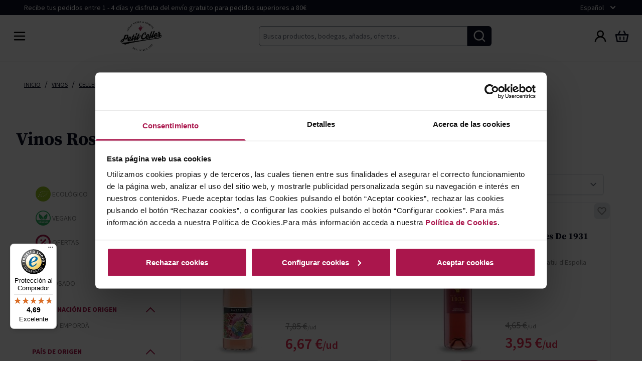

--- FILE ---
content_type: text/html; charset=UTF-8
request_url: https://www.petitceller.com/es/vino/cooperatiu-despolla/rosado
body_size: 107358
content:
<!doctype html>
<html lang="es">
<head prefix="og: http://ogp.me/ns# category: http://ogp.me/ns/category#">
    <meta charset="utf-8"/>
<meta name="title" content="Comprar Vino Rosado Cooperatiu d&#039;Espolla"/>
<meta name="description" content="Accede a las mejores ofertas de Vino Rosado Cooperatiu d&#039;Espolla. Variedad de añadas y crianzas al mejor precio ¡Compra online con Envío Gratis!"/>
<meta name="robots" content="INDEX,FOLLOW"/>
<meta name="viewport" content="width=device-width, initial-scale=1"/>
<meta name="" content="default-src * &#039;unsafe-inline&#039;; style-src * &#039;unsafe-inline&#039;; script-src * &#039;unsafe-inline&#039; &#039;unsafe-eval&#039;; img-src * data: &#039;unsafe-inline&#039;; connect-src * &#039;unsafe-inline&#039;; frame-src *;"/>
<title>Comprar Vino Rosado Cooperatiu d&#039;Espolla</title>
<link  rel="stylesheet" type="text/css"  media="all" href="https://www.petitceller.com/static/version1766041360/frontend/Hiberus/petitceller/es_ES/css/styles.css" />
<link  rel="stylesheet" type="text/css"  media="all" href="https://www.petitceller.com/static/version1766041360/frontend/Hiberus/petitceller/es_ES/Amasty_Base/vendor/slick/amslick.min.css" />
<link  rel="stylesheet" type="text/css"  media="all" href="https://www.petitceller.com/static/version1766041360/frontend/Hiberus/petitceller/es_ES/css/splide.min.css" />
<script  type="text/javascript"  src="https://536002297.collect.igodigital.com/collect.js"></script>
<script  type="text/javascript"  src="https://www.petitceller.com/static/version1766041360/frontend/Hiberus/petitceller/es_ES/js/splide.min.js"></script>
<link  rel="canonical" href="https://www.petitceller.com/es/vino/cooperatiu-despolla/rosado" />
<link  rel="icon" type="image/x-icon" href="https://www.petitceller.com/media/favicon/default/favicon.png" />
<link  rel="shortcut icon" type="image/x-icon" href="https://www.petitceller.com/media/favicon/default/favicon.png" />
<meta name="facebook-domain-verification" content="hggn69qaeu1e8j32ja1tma59s709if" />
<meta name="google-site-verification" content="s4UDHf4-FohVxpNcg4S_tkj6I4dUr4mH7ZplDe5_n-0" />
<script type="application/ld+json">
{
  "@context": "https://schema.org",
  "@type": "Store",
  "name": "El Petit Celler",
  "url": "https://www.petitceller.com/",
  "aggregateRating": {
    "@type": "AggregateRating",
    "ratingValue": "4.7",
    "bestRating": "5",
    "worstRating": "1",
    "reviewCount": "1960",
    "ratingCount": "1960"
  }
}
</script>    
    <script
        id="Cookiebot"
        src="https://consent.cookiebot.com/uc.js"
        data-cbid="ca787936-2af5-4635-af7e-d28f1c42a409"
        data-culture="ES"
        data-blockingmode="manual"
        type="text/javascript"
        async></script>

        <script type="text/javascript">
            window.waitForPopupManagerStart = true;

            var callNextPopup = function () {
                window.popupManager.start();
            };

            window.addEventListener('CookiebotOnConsentReady', function (event) {
                if (window.popupManager === undefined) {
                    window.addEventListener('popup-manager-load', callNextPopup);
                } else {
                  callNextPopup();
                }

                window.dispatchEvent(
                    new CustomEvent('reload-customer-section-data')
                );
            });
        </script>
    <link rel="alternate" hreflang="es-es" href="https://www.petitceller.com/es/vino/cooperatiu-despolla/rosado"/>
            <link rel="alternate" hreflang="x-default" href="https://www.petitceller.com/es/vino/cooperatiu-despolla/rosado">
        <link rel="alternate" hreflang="ca-es" href="https://www.petitceller.com/ca/vi/cooperatiu-despolla/rosat"/>
    <!-- added by Trusted Shops app: Start -->
<script src="https://integrations.etrusted.com/applications/widget.js/v2" async defer></script>
<!-- End -->
<script>
    var BASE_URL = 'https://www.petitceller.com/es/';
    var THEME_PATH = 'https://www.petitceller.com/static/version1766041360/frontend/Hiberus/petitceller/es_ES';
    var COOKIE_CONFIG = {
        "expires": null,
        "path": "\u002F",
        "domain": ".www.petitceller.com",
        "secure": true,
        "lifetime": "36001",
        "cookie_restriction_enabled": false    };
    var CURRENT_STORE_CODE = 'es';
    var CURRENT_WEBSITE_ID = '1';

    window.hyva = window.hyva || {}

    window.cookie_consent_groups = window.cookie_consent_groups || {}
    window.cookie_consent_groups['necessary'] = true;

    window.cookie_consent_config = window.cookie_consent_config || {};
    window.cookie_consent_config['necessary'] = [].concat(
        window.cookie_consent_config['necessary'] || [],
        [
            'user_allowed_save_cookie',
            'form_key',
            'mage-messages',
            'private_content_version',
            'mage-cache-sessid',
            'last_visited_store',
            'section_data_ids'
        ]
    );
</script>
<script>
    'use strict';
    (function( hyva, undefined ) {

        function lifetimeToExpires(options, defaults) {

            const lifetime = options.lifetime || defaults.lifetime;

            if (lifetime) {
                const date = new Date;
                date.setTime(date.getTime() + lifetime * 1000);
                return date;
            }

            return null;
        }

        function generateRandomString() {

            const allowedCharacters = '0123456789abcdefghijklmnopqrstuvwxyzABCDEFGHIJKLMNOPQRSTUVWXYZ',
                length = 16;

            let formKey = '',
                charactersLength = allowedCharacters.length;

            for (let i = 0; i < length; i++) {
                formKey += allowedCharacters[Math.round(Math.random() * (charactersLength - 1))]
            }

            return formKey;
        }

        const sessionCookieMarker = {noLifetime: true}

        const cookieTempStorage = {};

        const internalCookie = {
            get(name) {
                const v = document.cookie.match('(^|;) ?' + name + '=([^;]*)(;|$)');
                return v ? v[2] : null;
            },
            set(name, value, days, skipSetDomain) {
                let expires,
                    path,
                    domain,
                    secure,
                    samesite;

                const defaultCookieConfig = {
                    expires: null,
                    path: '/',
                    domain: null,
                    secure: false,
                    lifetime: null,
                    samesite: 'lax'
                };

                const cookieConfig = window.COOKIE_CONFIG || {};

                expires = days && days !== sessionCookieMarker
                    ? lifetimeToExpires({lifetime: 24 * 60 * 60 * days, expires: null}, defaultCookieConfig)
                    : lifetimeToExpires(window.COOKIE_CONFIG, defaultCookieConfig) || defaultCookieConfig.expires;

                path = cookieConfig.path || defaultCookieConfig.path;
                domain = !skipSetDomain && (cookieConfig.domain || defaultCookieConfig.domain);
                secure = cookieConfig.secure || defaultCookieConfig.secure;
                samesite = cookieConfig.samesite || defaultCookieConfig.samesite;

                document.cookie = name + "=" + encodeURIComponent(value) +
                    (expires && days !== sessionCookieMarker ? '; expires=' + expires.toGMTString() : '') +
                    (path ? '; path=' + path : '') +
                    (domain ? '; domain=' + domain : '') +
                    (secure ? '; secure' : '') +
                    (samesite ? '; samesite=' + samesite : 'lax');
            },
            isWebsiteAllowedToSaveCookie() {
                const allowedCookies = this.get('user_allowed_save_cookie');
                if (allowedCookies) {
                    const allowedWebsites = JSON.parse(unescape(allowedCookies));

                    return allowedWebsites[CURRENT_WEBSITE_ID] === 1;
                }
                return false;
            },
            getGroupByCookieName(name) {
                const cookieConsentConfig = window.cookie_consent_config || {};
                let group = null;
                for (let prop in cookieConsentConfig) {
                    if (!cookieConsentConfig.hasOwnProperty(prop)) continue;
                    if (cookieConsentConfig[prop].includes(name)) {
                        group = prop;
                        break;
                    }
                }
                return group;
            },
            isCookieAllowed(name) {
                const cookieGroup = this.getGroupByCookieName(name);
                return cookieGroup
                    ? window.cookie_consent_groups[cookieGroup]
                    : this.isWebsiteAllowedToSaveCookie();
            },
            saveTempStorageCookies() {
                for (const [name, data] of Object.entries(cookieTempStorage)) {
                    if (this.isCookieAllowed(name)) {
                        this.set(name, data['value'], data['days'], data['skipSetDomain']);
                        delete cookieTempStorage[name];
                    }
                }
            }
        };
        hyva.setCartTracking = (conf = {}) => {
            /** SALESForce **/
            let itemsCart = [];
            fetch(`${BASE_URL}rest/V1/salesforce/get-items`,{method:'POST'})
                .then(function(data){
                    return data.json();
                })
                .then(function (data) {
                    _etmc.push(["setOrgId", "536002297"]);
                    if( data.length <=0){
                        _etmc.push(["trackCart", { "clear_cart": true } ]);
                        return;
                    }
                    data.map(function (item) {
                        itemsCart.push({
                            "item": item.sku,
                            "quantity": item.qty,
                            "price": item.price,
                            "unique_id": item.id
                        });
                    })
                    _etmc.push(["trackCart", { "cart": itemsCart,
                    }]);
                })
                .catch(function(error){
                    typeof window.dispatchMessages !== "undefined" && window.dispatchMessages(
                        [{
                            type: "error",
                            text: error
                        }], 5000
                    );
                })


        }

        hyva.getCookie = (name) => {
            const cookieConfig = window.COOKIE_CONFIG || {};

            if (cookieConfig.cookie_restriction_enabled && ! internalCookie.isCookieAllowed(name)) {
                return cookieTempStorage[name] ? cookieTempStorage[name]['value'] : null;
            }

            return internalCookie.get(name);
        }

        hyva.setCookie = (name, value, days, skipSetDomain) => {
            const cookieConfig = window.COOKIE_CONFIG || {};

            if (cookieConfig.cookie_restriction_enabled && ! internalCookie.isCookieAllowed(name)) {
                cookieTempStorage[name] = {value, days, skipSetDomain};
                return;
            }
            return internalCookie.set(name, value, days, skipSetDomain);
        }


        hyva.setSessionCookie = (name, value, skipSetDomain) => {
            return hyva.setCookie(name, value, sessionCookieMarker, skipSetDomain)
        }

        hyva.getBrowserStorage = () => {
            const browserStorage = window.localStorage || window.sessionStorage;
            if (!browserStorage) {
                console.warn('Browser Storage is unavailable');
                return false;
            }
            try {
                browserStorage.setItem('storage_test', '1');
                browserStorage.removeItem('storage_test');
            } catch (error) {
                console.warn('Browser Storage is not accessible', error);
                return false;
            }
            return browserStorage;
        }

        hyva.postForm = (postParams) => {
            const form = document.createElement("form");

            let data = postParams.data;

            if (! postParams.skipUenc && ! data.uenc) {
                data.uenc = btoa(window.location.href);
            }
            form.method = "POST";
            form.action = postParams.action;

            Object.keys(postParams.data).map(key => {
                const field = document.createElement("input");
                field.type = 'hidden'
                field.value = postParams.data[key];
                field.name = key;
                form.appendChild(field);
            });

            const form_key = document.createElement("input");
            form_key.type = 'hidden';
            form_key.value = hyva.getFormKey();
            form_key.name="form_key";
            form.appendChild(form_key);

            document.body.appendChild(form);

            form.submit();
        }

        hyva.getFormKey = function () {
            let formKey = hyva.getCookie('form_key');

            if (!formKey) {
                formKey = generateRandomString();
                hyva.setCookie('form_key', formKey);
            }

            return formKey;
        }

        hyva.formatPrice = (value, showSign) => {
            const formatter = new Intl.NumberFormat(
                'es\u002DES',
                {
                    style: 'currency',
                    currency: 'EUR',
                    signDisplay: showSign ? "always" : "auto"
                }
            );
            return (typeof Intl.NumberFormat.prototype.formatToParts === 'function') ?
                formatter.formatToParts(value).map(({type, value}) => {
                    switch (type) {
                        case 'currency':
                            return '€' || value;
                        case 'minusSign':
                            return '- ';
                        case 'plusSign':
                            return '+ ';
                        default :
                            return value;
                    }
                }).reduce((string, part) => string + part) :
                formatter.format(value);
        }

                const formatStr = function (str, nStart) {
            const args = Array.from(arguments).slice(2);

            return str.replace(/(%+)([0-9]+)/g, (m, p, n) => {
                const idx = parseInt(n) - nStart;

                if (args[idx] === null || args[idx] === void 0) {
                    return m;
                }
                return p.length % 2
                    ? p.slice(0, -1).replace('%%', '%') + args[idx]
                    : p.replace('%%', '%') + n;
            })
        }

                hyva.str = function (string) {
            const args = Array.from(arguments);
            args.splice(1, 0, 1);

            return formatStr.apply(undefined, args);
        }

                hyva.strf = function () {
            const args = Array.from(arguments);
            args.splice(1, 0, 0);

            return formatStr.apply(undefined, args);
        }

        /**
         * Take a html string as `content` parameter and
         * extract an element from the DOM to replace in
         * the current page under the same selector,
         * defined by `targetSelector`
         */
        hyva.replaceDomElement = (targetSelector, content) => {

            // Parse the content and extract the DOM node using the `targetSelector`
            const parser = new DOMParser();
            const doc = parser.parseFromString(content, 'text/html');
            const contentNode = doc.querySelector(targetSelector);

            // Bail if content can't be found
            if (!contentNode) {
                return;
            }

            // Extract all the script tags from the new content.
            // Script tags won't execute when inserted into a dom-element directly,
            // therefore we need to inject them to the head of the document.
            const tmpScripts = contentNode.getElementsByTagName('script');

            if (tmpScripts.length > 0) {
                // Push all script tags into an array
                // (to prevent dom manipulation while iterating over dom nodes)
                const scripts = [];
                for (let i = 0; i < tmpScripts.length; i++) {
                    scripts.push(tmpScripts[i]);
                }

                // Iterate over all script tags and duplicate+inject each into the head
                for (let i = 0; i < scripts.length; i++) {
                    let script = document.createElement('script');
                    script.innerHTML = scripts[i].innerHTML;

                    document.head.appendChild(script);

                    // Remove the original (non-executing) node from the page
                    scripts[i].parentNode.removeChild(scripts[i]);
                }
            }

            // Replace the old DOM node with the new content
            document.querySelector(targetSelector).replaceWith(contentNode);

            // Reload customerSectionData and display cookie-messages if present
            window.dispatchEvent(new CustomEvent("reload-customer-section-data"));
            hyva.initMessages();
        }

                const replace = {['+']: '-', ['/']: '_', ['=']: ','};
        hyva.getUenc = () => btoa(window.location.href).replace(/[+/=]/g, match => replace[match]);

        let currentTrap;

        const focusableElements = (rootElement) => {
            const selector = 'button, [href], input, select, textarea, details';
            return Array.from(rootElement.querySelectorAll(selector))
                .filter(el => el.style.display !== 'none' && !el.disabled && el.tabIndex !== -1)
        }

        const focusTrap = (e) => {
            const isTabPressed = e.key === 'Tab' || e.keyCode === 9;
            if (!isTabPressed) return;

            const focusable = focusableElements(currentTrap)
            const firstFocusableElement = focusable[0]
            const lastFocusableElement = focusable[focusable.length - 1]

            e.shiftKey
                ? document.activeElement === firstFocusableElement && (lastFocusableElement.focus(), e.preventDefault())
                : document.activeElement === lastFocusableElement && (firstFocusableElement.focus(), e.preventDefault())
        };

        hyva.releaseFocus = (rootElement) => {
            if (currentTrap && (!rootElement || rootElement === currentTrap)) {
                currentTrap.removeEventListener('keydown', focusTrap)
                currentTrap = null
            }
        }
        hyva.trapFocus = (rootElement) => {
            if (!rootElement) return;
            hyva.releaseFocus()
            currentTrap = rootElement
            rootElement.addEventListener('keydown', focusTrap)
            const firstElement = focusableElements(rootElement)[0]
            firstElement && firstElement.focus()
        }

                hyva.alpineInitialized = (fn) => window.addEventListener('alpine:initialized', fn, {once: true})
                window.addEventListener('user-allowed-save-cookie', () => internalCookie.saveTempStorageCookies())

    }( window.hyva = window.hyva || {} ));
</script>
</head>
<body id="html-body" ontouchstart="() => {}" x-ref="mainbody" class="page-with-filter page-products categorypath-vino-bodegas-el-grifo-cooperatiu-despolla-rosado category-rosado catalog-category-view page-layout-1column">
<script>
    if (typeof _etmc != 'undefined') {
        _etmc.push(["setOrgId", "536002297"]);
        _etmc.push(["trackPageView", {"category": "Vinos Rosados Cooperatiu d'Espolla"}]);
            }
    /**
     * @TODO
     * track depending of user agreemnt policy
     */
</script>
<script type="text/javascript">
    "use strict";

    window.popupManager = {
        list: [],
        currentIndex: 0,
        started: false,
        add: function (id, order, state, triggerEvent) {
            this.list.push({
                'id': id,
                'order': order,
                'state': state,
                'event': triggerEvent
            });
            this.sort();
        },

        next: function () {
            let item = this.list[this.currentIndex];

            if (item !== undefined) {
                this.currentIndex++;
                this.dispatch(item.event, {});
            }
        },

        start: function () {
            if (this.started) {
                return;
            }

            let item = this.list[0];
            if (item !== undefined) {
                this.currentIndex++;
                this.dispatch(item.event, {});
            }
        },

        dispatch: function (name, data) {
            let event = new Event(name, data);
            this.started = true;
            window.dispatchEvent(event);
        },

        sort: function () {
            this.list.sort((a, b) => {
                if (a.order < b.order) {
                    return -1;
                }

                if (a.order > b.order) {
                    return 1;
                }

                return 0;
            })
        }
    }
</script>
<noscript>
    <iframe src="//www.googletagmanager.com/ns.html?id=GTM-MBTP4M3" height="0" width="0" style="display:none;visibility:hidden"></iframe>
</noscript>
<script>
    'use strict';

    function GoogleTagManager() {
        var self = this;

        this.eventMessagesLoaded = false;
        this.eventPrivateContentLoaded = false;

        this.config = {"cookie_restriction_mode":"","attributes":[],"id":"GTM-MBTP4M3","debug":true};
        this.pageType = 'catalog/category/view';

        this.isDisabled = function (config) {
            if (self.isValidConfig(config) === false) {
                return true;
            }

            return self.isAllowedByCookieRestrictionMode(config) === false;
        };

        this.isValidConfig = function (config) {
            if (typeof config.id === 'undefined' || !config.id) {
                console.warn('GTM identifier empty, terminating GTM initialization.');
                return false;
            }

            return true;
        };

        this.getCookie = function (name) {
            var v = document.cookie.match('(^|;) ?' + name + '=([^;]*)(;|$)');
            return v ? v[2] : null;
        };

        this.isAllowedByCookieRestrictionMode = function (config) {
            if (!config.cookie_restriction_mode) {
                return true;
            }

            return this.getCookie(config.cookie_restriction_mode);
        };

        this.initDataLayer = function (window) {
            window.dataLayer = window.dataLayer || [];
            return window;
        };

        this.getCustomer = function () {
            return self.config.sectionData.customer;
        };

        this.getCart = function () {
            return self.config.sectionData.cart;
        };

        this.isLoggedIn = function () {
            var customer = self.getCustomer() || false;
            return customer && customer.firstname;
        };

        this.getCustomerSpecificAttributes = function () {
            var customer = self.getCustomer() || {};

            return {
                'customer': {
                    'event': 'User ID',
                    'userID': customer.user_id ? customer.user_id : '',
                    'register_date': customer.register_date,
                    'newsletter_subscribe': customer.newsletter_subscribe,
                    'login': self.isLoggedIn() ? 'si' : 'no',
                    'email': self.isLoggedIn() ? customer.email : ''
                }
            };
        };

        this.getCartSpecificAttributes = function () {
            var cart = self.getCart();

            if (cart && cart.gtm_cart) {
                return cart.gtm_cart;
            }

            return undefined;
        };

        this.checkoutEvents = function (event) {
            var pageTypes = [
                'checkout/cart/index'
            ];

            if (pageTypes.indexOf(self.pageType) >= 0) {
                return true;
            }

            return false;
        };

        this.addToCartEvent = function (event) {
            fetch(window.BASE_URL+"gtm/event/addToCart/", {
                headers: {
                    'content-type': 'application/x-www-form-urlencoded; charset=UTF-8',
                    'X-Requested-With': 'XMLHttpRequest'
                },
                body: "product_id=" + event.detail.product.product + '&qty=' + event.detail.product.qty,
                method: 'POST',
                mode: 'cors',
                credentials: 'include'
            }).then(response => response.json()
            ).then(function (data) {
                dataLayer.push(JSON.parse(data));
            })
        };

        this.removeFromCartEvent = function (event) {
            fetch(window.BASE_URL+"gtm/event/removeFromCart/", {
                headers: {
                    'content-type': 'application/x-www-form-urlencoded; charset=UTF-8',
                    'X-Requested-With': 'XMLHttpRequest'
                },
                body: "product_id=" + event.detail.product + '&qty=' + event.detail.qty,
                method: 'POST',
                mode: 'cors',
                credentials: 'include'
            }).then(response => response.json()
            ).then(function (data) {
                dataLayer.push(JSON.parse(data));
            })
        };

        this.addScriptElement = function (attributes, window, document, scriptTag, dataLayer, configId) {
            window.dataLayer.push({'gtm.start': new Date().getTime(), event: 'gtm.js'});
            var firstScript = document.getElementsByTagName(scriptTag)[0];
            var newScript = document.createElement(scriptTag);
            var dataLayerArg = (dataLayer != 'dataLayer') ? '&l=' + dataLayer : '';
            newScript.async = true;
            newScript.src = '//www.googletagmanager.com/gtm.js?id=' + configId + dataLayerArg;

            var existingNodes = [];

            if (existingNodes.indexOf(newScript.src) === -1) {
                firstScript.parentNode.insertBefore(newScript, firstScript);
                existingNodes.push(newScript.src);
            }
        };

        // extend one object with another object's property's (default is deep extend)
        // this works with circular references and is faster than other deep extend methods
        // source: https://gist.github.com/fshost/4146993
        this.deepExtend = function (target, source, shallow) {
            var array = '[object Array]',
                object = '[object Object]',
                targetMeta, sourceMeta,
                setMeta = function (value) {
                    var meta,
                        jclass = {}.toString.call(value);
                    if (value === undefined) return 0;
                    if (typeof value !== 'object') return false;
                    if (jclass === array) {
                        return 1;
                    }
                    if (jclass === object) return 2;
                };
            for (var key in source) {
                if (source.hasOwnProperty(key)) {
                    targetMeta = setMeta(target[key]);
                    sourceMeta = setMeta(source[key]);
                    if (source[key] !== target[key]) {
                        if (!shallow && sourceMeta && targetMeta && targetMeta === sourceMeta) {
                            target[key] = extend(target[key], source[key], true);
                        } else if (sourceMeta !== 0) {
                            target[key] = source[key];
                        }
                    }
                } else break; // ownProperties are always first (see jQuery's isPlainObject function)
            }
            return target;
        };

        this.mergeObjects = function (out) {
            out = out || {};
            for (var i = 1; i < arguments.length; i++) {
                var obj = arguments[i];

                if (!obj) {
                    continue;
                }
                for (var key in obj) {
                    if (obj.hasOwnProperty(key)) {
                        if (typeof obj[key] === 'object') {
                            if (obj[key] instanceof Array) {
                                out[key] = obj[key].slice(0);
                            } else {
                                out[key] = self.deepExtend(out[key], obj[key]);
                            }
                        } else {
                            out[key] = obj[key];
                        }
                    }
                }
            }
            return out;
        };

        this.requiredEventsLoaded = function (event) {
            if (event.type === 'messages-loaded') {
                self.eventMessagesLoaded = true;
            }
            if (event.type === 'private-content-loaded') {
                self.eventPrivateContentLoaded = true;
            }
            return self.eventMessagesLoaded && self.eventPrivateContentLoaded;
        };

        this.initGTM = function (event) {
            if (!self.requiredEventsLoaded(event)) {
                return;
            }

            if (self.isDisabled(self.config)) {
                return;
            }

            self.initDataLayer(window);

            self.config.sectionData = event.detail.data;
            if (!self.config.sectionData) {
                return;
            }

            var configAttributes = self.config.attributes;

            var attributes = [
                self.getCustomerSpecificAttributes(),
                self.checkoutEvents(event) ? self.getCartSpecificAttributes() : undefined,
                Array.isArray(configAttributes) && configAttributes.length <= 0 ? undefined : configAttributes
            ];

            attributes.forEach((element) => {
                if (element !== undefined) {
                    if (element instanceof Object) {
                        Object.values(element).forEach(val => {
                            dataLayer.push(val);
                        });
                    } else {
                        dataLayer.push(element);
                    }
                }
            });

            self.addScriptElement(attributes, window, document, 'script', 'dataLayer', self.config.id);
        };

        this.processSearchAutoComplete = function (event) {
            let searchResultData = event.detail.result;

            if (searchResultData.gtm && searchResultData.gtm.products) {
                dataLayer.push({
                    'event': 'ECC',
                    'eventCategory': 'productImpressions',
                    'ecommerce': {
                        'currencyCode': 'EUR',
                        'impressions': searchResultData.gtm.products
                    }
                });
            }
        }
    }

    var googleTagManager = new GoogleTagManager();

    window.addEventListener("private-content-loaded", googleTagManager.initGTM);
    window.addEventListener("messages-loaded", googleTagManager.initGTM);
    window.addEventListener("product-added", googleTagManager.addToCartEvent);
    window.addEventListener("product-removed", googleTagManager.removeFromCartEvent);
    window.addEventListener('search-autocomplete-success', googleTagManager.processSearchAutoComplete);

</script>
<input name="form_key" type="hidden" value="PR1IgI1FHCgQD6vP" />
<div x-data="{ show: false }" x-show="show"
     @newsletter-popup.window="setTimeout(() => show = true, (5 * 1000 ))">
    <template x-data="initNewsletterPopUp_69715da827619()"
              x-if="showOverlay"
              @newsletter-popup.window="checkNewsletter()">
        <section
            class="fixed top-0 flex h-screen w-screen justify-between flex-col items-center z-50 bg-black bg-opacity-50"
            role="dialog"
            aria-modal="true">
            <div
                class="callfor-popup absolute  bottom-0 sm:bottom-auto top-auto sm:top-1/2 left-1/2 -translate-y-0 sm:-translate-y-2/4 -translate-x-2/4 w-full sm:w-auto">
                <div class="w-full sm:w-[650px] h-[500px] relative grid grid-cols-1 sm:grid-cols-popup bg-secondary"
                     @click.away="clickOutside">
                    <div
                        class="absolute top-0 right-0 cursor-pointer p-2 hover:-translate-y-0.5 transition duration-300">
                        <svg width="30" height="30" viewBox="0 0 30 30" fill="#fff" xmlns="http://www.w3.org/2000/svg"
                             @click="clickOutside">
                            <path fill="#fff" fill-rule="#fff" clip-rule="evenodd"
                                  d="M5.36613 5.36612C5.85429 4.87796 6.64575 4.87796 7.1339 5.36612L15 13.2322L22.8661 5.36612C23.3543 4.87796 24.1457 4.87796 24.6339 5.36612C25.1221 5.85427 25.1221 6.64573 24.6339 7.13388L16.7678 15L24.6339 22.8661C25.1221 23.3543 25.1221 24.1457 24.6339 24.6339C24.1458 25.1221 23.3543 25.1221 22.8661 24.6339L15 16.7678L7.13388 24.6339C6.64573 25.1221 5.85427 25.1221 5.36612 24.6339C4.87796 24.1457 4.87796 23.3543 5.36612 22.8661L13.2322 15L5.36613 7.13388C4.87798 6.64573 4.87798 5.85427 5.36613 5.36612Z"/>
                        </svg>
                    </div>
                                            <div class="bg-cover bg-center hidden sm:block"
                             style="background-image: url('https://www.petitceller.com/media/glass-of-red-wine-and-bottle-on-bar-counter_1.jpg')">

                        </div>
                        <div class="flex justify-center items-end text-white flex-wrap p-8 mb-6">
                            <div>
                                <div class="popup-content w-full">
                                    <p><span style="font-size: 36px;">¡10% de descuento en tu primera compra!*</span></p>
<p>Suscríbete a nuestras noticias para recibir todas las ofertas y tener acceso a packs especiales y promociones exclusivas.</p>                                </div>
                                <div class="w-full">
                                                                            <div class="pr-4 w-full">
    <form class="form subscribe"
          action="https://www.petitceller.com/es/newsletter/subscriber/new/"
          method="post"
          x-data="initNewsletterForm_69715da8277c7()"
          @submit.prevent="submitForm()"
          id="newsletter-validate-detail">
        <div class="flex flex-wrap justify-center gap-2 md:justify-start" x-data="{ disabled: true}">
            <label for="newsletter-subscribe" class="sr-only">
                Correo electrónico            </label>
            <div class="subscribe-inputs flex flex-col gap-2 w-full">
                <input name="email"
                    type="email"
                    required
                    id="newsletter-subscribe"
                    class="form-input inline-flex w-full p-1.75 mt-6 h-40px text-black"
                    placeholder="Introduce&#x20;tu&#x20;direcci&#xF3;n&#x20;de&#x20;correo&#x20;electr&#xF3;nico">
                <input name="form_key" type="hidden" value="PR1IgI1FHCgQD6vP" />                <button class="inline-flex flex-shrink-0 ml-auto text-xs font-bold xl:mt-0 btn btn-primary w-full rounded-md justify-center uppercase">
                    SUSCRÍBETE                </button>
            </div>
                        <div class="grid grid-cols-2-auto">
                <label for="newsletter-subscribe-check" class="text-xs p-2 text-white">
                                                                    <div class="agreement flex items-center flex-nowrap">
            <input type="hidden"
                   name="validate_opt_int"
                   value="1"/>
                    <input type="hidden"
                   id="agreement-5"
                   name="opt_in"
                   value="5"
                   title="Al suscribirme acepto recibir información de productos, promociones y actividades."/>
                <div class="agreement-content w-full">
                    Al suscribirme acepto recibir información de productos, promociones y actividades. Para más información acceda a la <a href="/es/politica-de-privacidad#newsletters" target="_blank" >Política de Privacidad. *Este descuento no es aplicable a colaboradores ni amigos de colaboradores.</a>            </div>
</div>
                                    </label>
            </div>
        </div>
        <div>
            <template x-if="displayErrorMessage">
                <p class="flex items-center text-red">
                    <span class="inline-block w-8 h-8 mr-3">
                        <svg xmlns="http://www.w3.org/2000/svg" fill="none" viewBox="0 0 24 24"
                             stroke="currentColor">
                          <path stroke-linecap="round" stroke-linejoin="round" stroke-width="2"
                                d="M12 8v4m0 4h.01M21 12a9 9 0 11-18 0 9 9 0 0118 0z"/>
                        </svg>
                    </span>
                    <template x-for="errorMessage in errorMessages">
                        <span x-html="errorMessage"></span>
                    </template>
                </p>
            </template>
        </div>
    </form>
    <div class="w-full">
        </div>
    <script>
        function initNewsletterForm_69715da8277c7() {
            hyva.initFormKey();
            return {
                errors: 0,
                hasCaptchaToken: 0,
                displayErrorMessage: false,
                errorMessages: [],
                setErrorMessages(messages) {
                    this.errorMessages = [messages]
                    this.displayErrorMessage = this.errorMessages.length
                },
                submitForm() {
                    // Do not rename $form, the variable is expected to be declared in the child block output
                    const $form = document.querySelector('#newsletter-validate-detail');
                    const eventIdentifier = 'newsletter-form-submit-6c6e999b075f2d7faa2532984c9cd4fae5b13a1d5f545b456a76e57fa20bd38e';

                    
                    if (this.errors === 0) {
                        window.dispatchEvent(
                            new CustomEvent(eventIdentifier, {detail: {form: $form}})
                        );
                        $form.submit();
                    }
                }
            }
        }
    </script>
</div>
                                                                    </div>
                            </div>
                        </div>
                                    </div>
            </div>
        </section>
    </template>
</div>
<script>
    window.addEventListener('popup-manager-load', function () {
        window.popupManager.add('newsletter-popup', 1, false, 'newsletter-popup');
    });

    function initNewsletterPopUp_69715da827619() {
        const pageWrapper = document.querySelector('.page-wrapper');
        const blurClasses = ['fixed', 'top-0', 'left-0', 'w-full', 'h-full'];

        return {
            cookieName: 'newsletter-popup',
            cookieValue: true,
            cookieLifeTime: 31536000,
            showOverlay: false,

            checkNewsletter(data) {
                const self = this;
                let isSubscribe;
                try {
                    isSubscribe = !!data['hib-newsletter-popup'].is_subscribe;
                } catch (error) {
                    isSubscribe = false;
                }

                setTimeout(function() {
                    const newsletterCookie = hyva.getCookie(this.cookieName);
                    this.showOverlay = (!newsletterCookie && !isSubscribe);
                    this.initModal();
                    window.addEventListener(
                        'newsletter-form-submit-6c6e999b075f2d7faa2532984c9cd4fae5b13a1d5f545b456a76e57fa20bd38e',
                        () => this.setCheckedNewsletter()
                    );
                }.bind(this),
                    (5 * 1000 )
                );
            },

            setCheckedNewsletter() {
                const cookieExpires = this.cookieLifeTime / 60 / 60 / 24;
                hyva.setCookie(this.cookieName, this.cookieValue, cookieExpires);
                this.close();
            },

            initModal() {
                if (this.showOverlay && pageWrapper !== null) {
                    pageWrapper.classList.add(...blurClasses);
                }
            },

            destroyModal() {
                if (!this.showOverlay && pageWrapper !== null) {
                    pageWrapper.classList.remove(...blurClasses);
                }
            },

            close() {
                this.showOverlay = false;
                this.destroyModal();

            },

            clickOutside() {
                this.setCheckedNewsletter();
            },
            eventListeners: {
                ['@private-content-loaded.window'](event) {
                    checkNewsletter(event.detail.data);
                }
            }
        }
    }
</script>
<section
    role="dialog"
    x-data="initAgeVerificationOverlay_69715da827dd2()"
    @age-verification-popup.window="checkAgeCookies();">
    <template x-if="showOverlay">
        <div class="fixed flex top-0 h-screen w-screen justify-between flex-col items-center z-50 bg-black bg-opacity-90"
                 role="dialog"
                 aria-modal="true">
                        <div class="block"></div>
                            <div class="w-full h-full mx-auto bg-white py-2 px-3 flex justify-center flex-wrap items-center">
                <div class="flex justify-cente flex-col items-center">
                    <div class="logo w-full flex justify-center mb-2">
                        <svg xmlns="http://www.w3.org/2000/svg" width="24" height="24" viewBox="0 0 130 94" fill="none" class="w-[160px] h-[115px] text-white lg:h-[300px] lg:w-auto hover:text-white" role="img">
<g clip-path="url(#clip0_94_1139)">
<path d="M23.5874 49.9766C21.7101 54.785 18.9638 56.7466 16.5998 57.0764C14.2359 57.4236 13.1582 56.33 12.6715 55.0281C12.3238 55.9828 12.0631 56.7292 11.9067 57.0938C9.19509 64.02 6.20538 65.6865 3.04186 66.1378C-1.96416 66.8495 -1.28626 58.0832 8.89959 55.3752C10.238 51.7993 13.2972 43.2587 13.2972 43.2587L17.0865 42.7206C17.0865 42.7206 16.8258 43.467 16.4086 44.6474C17.5037 43.5712 18.929 42.4602 20.4239 42.2519C23.3962 41.8005 25.482 45.1508 23.5874 49.9766ZM8.13478 57.3542C2.78113 59.1595 1.1646 64.0026 3.094 63.7249C4.39765 63.534 6.13585 61.989 8.13478 57.3542ZM19.1376 44.6127C17.4689 44.8557 15.8524 46.9909 15.244 47.9109C14.9138 48.8309 14.5835 49.803 14.2359 50.7578C14.1316 51.7472 13.8708 54.3163 16.0088 54.0039C17.4342 53.7956 18.5814 52.6152 19.6243 49.9592C20.702 47.3207 21.0149 44.3349 19.1376 44.6127Z" fill="#CFCECE"/>
<path d="M39.631 49.0219C37.2322 54.5594 32.7998 61.8849 27.5331 62.6313C22.3011 63.3778 20.6672 59.5067 22.9269 54.4205C24.7694 50.2891 27.4462 48.206 29.3234 47.9456C32.4174 47.5117 34.7466 50.1676 32.261 54.4205C30.7488 56.9549 28.7846 58.2569 26.8552 57.9618C26.3685 57.9097 25.9687 57.7187 25.6385 57.4931C25.5168 59.2463 26.4207 60.2358 28.2631 59.958C31.9307 59.4373 35.8069 53.813 39.0747 47.5117C39.3181 46.9735 39.77 48.7094 39.631 49.0219ZM26.2468 55.1323C26.2121 55.2364 26.1599 55.3406 26.1252 55.4621C27.2898 56.1217 28.3674 55.1496 29.2539 54.1602C30.4533 52.8235 31.2528 50.1676 30.1578 50.3065C29.028 50.4801 27.2898 52.6152 26.2468 55.1323Z" fill="#CFCECE"/>
<path d="M47.9917 47.9108C47.4876 48.6052 40.4132 56.8333 38.9357 58.7081C37.3366 60.7217 36.2589 61.3987 35.355 61.5202C33.9471 61.7285 33.1649 60.7912 34.0514 58.3956C34.3642 57.545 36.0329 52.9449 37.6668 48.4663L35.1986 48.8135C35.4593 48.0844 35.6157 47.6678 35.6157 47.6678L38.0666 47.3206C39.6136 43.085 40.1003 41.8352 40.1003 41.8352L43.4898 41.3491C43.4898 41.3491 42.8814 42.842 41.4561 46.8346L43.9939 46.4527C43.9939 46.4527 43.8374 46.8866 43.5767 47.6157L41.0389 47.9802C40.0134 50.8271 39.0748 53.3962 38.814 54.1253C38.5707 54.7502 38.1709 56.0001 38.3621 56.139C38.5533 56.3126 39.0052 55.7571 39.4919 55.2189C40.2046 54.4204 46.8271 47.2165 47.505 46.2791C47.8527 45.793 48.1655 47.6504 47.9917 47.9108Z" fill="#CFCECE"/>
<path d="M55.5181 46.8347C55.014 47.529 48.9825 55.6183 47.5224 57.4757C45.9232 59.4894 44.8456 60.1664 43.9417 60.2879C42.5338 60.4962 41.7516 59.5588 42.6381 57.1633C43.2812 55.4447 46.914 45.446 46.914 45.446L50.3035 44.9426C50.3035 44.9426 48.0612 51.0356 47.4007 52.893C47.1574 53.5179 46.7576 54.7677 46.9488 54.9066C47.14 55.0802 47.5919 54.5247 48.0786 53.9866C48.7913 53.1881 54.3709 46.1403 55.0488 45.1856C55.3791 44.7169 55.6919 46.5743 55.5181 46.8347ZM47.7136 40.1515C48.1308 38.7628 49.4866 37.4782 50.7902 37.3046C52.1112 37.1137 52.8413 38.1031 52.4589 39.4745C52.0765 40.8632 50.6859 42.113 49.3823 42.304C48.0786 42.4949 47.3312 41.5228 47.7136 40.1515Z" fill="#CFCECE"/>
<path d="M64.0005 45.6195C63.4965 46.3139 56.422 54.5421 54.9445 56.4168C53.3454 58.4305 52.2677 59.1075 51.3638 59.229C49.9559 59.4373 49.1737 58.4999 50.0602 56.1044C50.373 55.2538 52.0417 50.6536 53.6756 46.175L51.2074 46.5222C51.4681 45.7931 51.6246 45.3765 51.6246 45.3765L54.0754 45.0293C55.6224 40.7938 56.1091 39.5439 56.1091 39.5439L59.4986 39.0579C59.4986 39.0579 58.8902 40.5507 57.4649 44.5433L60.0027 44.1614C60.0027 44.1614 59.8462 44.5954 59.5855 45.3244L57.0477 45.689C56.0222 48.5359 55.0836 51.105 54.8228 51.8341C54.5795 52.459 54.1797 53.7088 54.3709 53.8477C54.5621 54.0213 55.014 53.4658 55.5007 52.9277C56.2134 52.1292 62.8359 44.9252 63.5138 43.9878C63.8615 43.5018 64.1744 45.3592 64.0005 45.6195Z" fill="#CFCECE"/>
<path d="M77.2282 36.7837C75.5596 37.0268 72.483 39.7521 70.2233 44.9424C67.9636 50.1328 68.4677 54.0559 72.0658 53.5525C76.0463 52.9797 79.6443 48.1018 80.9306 45.6368C81.3999 44.7689 82.4255 46.4874 82.0952 47.2165C80.4787 50.7924 76.0637 56.4688 71.1793 57.1632C66.295 57.8575 61.9147 53.0838 66.4514 44.2828C69.9452 37.5302 74.8122 35.2214 77.2456 34.8742C81.3999 34.284 80.9654 40.4986 77.6107 43.1198C76.0289 44.3522 75.0729 42.7379 75.0729 42.7379C77.6454 40.3944 78.8969 36.5407 77.2282 36.7837Z" fill="#CFCECE"/>
<path d="M96.192 41.6789C93.7933 47.2164 89.3609 54.5419 84.0941 55.2883C78.8622 56.0348 77.2282 52.1637 79.4879 47.0775C81.3304 42.9461 84.0072 40.863 85.8845 40.6026C88.9785 40.1687 91.3251 42.8246 88.822 47.0775C87.3098 49.6119 85.3456 50.9139 83.4162 50.6188C82.9295 50.5667 82.5298 50.3757 82.1995 50.1501C82.0778 51.9033 82.9817 52.8928 84.8242 52.615C88.4918 52.0943 92.368 46.47 95.6358 40.1687C95.8791 39.6305 96.3137 41.3664 96.192 41.6789ZM82.7905 47.7892C82.7557 47.8934 82.7036 47.9976 82.6688 48.1191C83.8334 48.7787 84.9111 47.8066 85.7976 46.8171C86.9969 45.4805 87.7965 42.8246 86.7014 42.9635C85.589 43.1197 83.8508 45.2722 82.7905 47.7892Z" fill="#CFCECE"/>
<path d="M102.71 40.8283C102.206 41.5226 96.1746 49.6119 94.7145 51.4693C93.1154 53.483 92.0377 54.16 91.1338 54.2815C89.7259 54.4898 88.9437 53.5524 89.8302 51.1569C90.4733 49.4383 96.7656 32.0446 96.7656 32.0446L100.155 31.5586C100.155 31.5586 95.2534 45.0292 94.5929 46.8866C94.3495 47.5115 93.9497 48.7613 94.1409 48.9002C94.3321 49.0738 94.7841 48.5183 95.2708 47.9802C95.9834 47.1817 101.563 40.1339 102.241 39.1792C102.571 38.7105 102.884 40.5679 102.71 40.8283Z" fill="#CFCECE"/>
<path d="M110.306 39.7348C109.802 40.4291 103.771 48.5184 102.31 50.3758C100.711 52.3895 99.6336 53.0665 98.7298 53.188C97.3218 53.3963 96.5396 52.4589 97.4261 50.0634C98.0693 48.3448 104.362 30.9511 104.362 30.9511L107.751 30.4651C107.751 30.4651 102.849 43.9356 102.189 45.7931C101.945 46.418 101.546 47.6678 101.737 47.8067C101.928 47.9803 102.38 47.4248 102.867 46.8867C103.579 46.0882 109.159 39.0404 109.837 38.0857C110.185 37.6343 110.497 39.4744 110.306 39.7348Z" fill="#CFCECE"/>
<path d="M122.404 37.9294C120.005 43.4669 115.573 50.7924 110.306 51.5388C105.074 52.2852 103.44 48.4142 105.7 43.328C107.542 39.1966 110.219 37.1135 112.097 36.8531C115.191 36.4191 117.52 39.0751 115.034 43.328C113.522 45.8624 111.558 47.1643 109.628 46.8692C109.142 46.8172 108.742 46.6262 108.412 46.4005C108.29 48.1538 109.194 49.1433 111.036 48.8655C114.704 48.3447 118.58 42.7204 121.848 36.4191C122.091 35.881 122.543 37.6169 122.404 37.9294ZM109.02 44.0397C108.985 44.1439 108.933 44.248 108.898 44.3695C110.063 45.0292 111.141 44.0571 112.027 43.0676C113.226 41.731 114.026 39.0751 112.931 39.2139C111.801 39.3702 110.063 41.5053 109.02 44.0397Z" fill="#CFCECE"/>
<path d="M120.753 50.046C119.345 50.2543 118.58 49.3169 119.449 46.9214C120.092 45.2028 120.927 42.7031 121.726 40.811C122.561 38.8494 121.239 38.8842 120.683 38.6932C119.449 38.2592 117.52 36.6275 118.789 34.4403C119.797 32.7217 121.709 32.7564 122.839 33.2946C124.073 33.8501 123.256 35.4297 122.178 36.992C122.335 37.1309 122.491 37.2351 122.7 37.3045C124.473 37.9989 126.437 36.6101 125.394 39.5438C125.011 40.6374 124.872 40.7763 124.212 42.6337C123.968 43.2586 123.586 44.5085 123.777 44.6473C123.968 44.8209 124.42 44.2654 124.89 43.7273C126.35 42.0435 128.662 42.408 128.957 44.5085C129.392 47.5463 127.636 52.563 120.005 53.6566C119.275 53.7608 20.476 67.5265 14.5487 73.2896C11.8198 71.9183 3.11139 68.6201 3.11139 68.6201C3.11139 68.6201 116.894 52.2679 119.901 51.8339C125.846 50.9834 128.297 47.095 128.071 45.4979C127.827 43.7794 126.037 45.0813 124.333 47.1817C122.752 49.2301 121.622 49.9245 120.753 50.046Z" fill="#CFCECE"/>
<path d="M24.5434 50.2891C22.6661 55.0975 19.9198 57.0591 17.5558 57.3889C15.1919 57.7361 14.1142 56.6425 13.6275 55.3406C13.2799 56.2953 13.0191 57.0417 12.8627 57.4063C10.1511 64.3325 7.16139 65.999 3.99787 66.4503C-1.00815 67.162 -0.330251 58.3957 9.8556 55.6877C11.194 52.1118 14.2532 43.5712 14.2532 43.5712L18.0425 43.0331C18.0425 43.0331 17.7818 43.7795 17.3646 44.9599C18.4597 43.8837 19.885 42.7727 21.3799 42.5644C24.3522 42.113 26.4554 45.4633 24.5434 50.2891ZM9.09079 57.6667C3.73714 59.472 2.12061 64.3151 4.05001 64.0374C5.37104 63.8465 7.10924 62.3015 9.09079 57.6667ZM20.111 44.9252C18.4423 45.1682 16.8258 47.3034 16.2174 48.2234C15.8872 49.1434 15.5569 50.1155 15.2093 51.0703C15.105 52.0597 14.8442 54.6288 16.9822 54.3164C18.4075 54.1081 19.5548 52.9277 20.5977 50.2718C21.6754 47.6332 21.9882 44.6474 20.111 44.9252Z" fill="#010202"/>
<path d="M40.6044 49.3343C38.2057 54.8718 33.7732 62.1973 28.5065 62.9438C23.2745 63.6902 21.6406 59.8191 23.9003 54.733C25.7428 50.6015 28.4196 48.5185 30.2968 48.2581C33.3908 47.8241 35.72 50.48 33.2344 54.733C31.7222 57.2674 29.758 58.5693 27.8286 58.2742C27.3419 58.2221 26.9421 58.0312 26.6119 57.8055C26.4902 59.5588 27.394 60.5482 29.2365 60.2705C32.9041 59.7497 36.7803 54.1254 40.0481 47.8241C40.2915 47.286 40.726 49.0392 40.6044 49.3343ZM27.2028 55.4447C27.1681 55.5488 27.1159 55.653 27.0812 55.7745C28.2458 56.4341 29.3234 55.462 30.2099 54.4726C31.4093 53.136 32.2089 50.48 31.1138 50.6189C30.0013 50.7925 28.2631 52.9276 27.2028 55.4447Z" fill="#010202"/>
<path d="M48.9477 48.2233C48.4437 48.9177 41.3692 57.1458 39.8917 59.0206C38.2926 61.0342 37.2149 61.7112 36.311 61.8327C34.9031 62.041 34.1209 61.1037 35.0074 58.7081C35.3202 57.8575 36.9889 53.2574 38.6228 48.7788L36.1546 49.126C36.4153 48.3969 36.5717 47.9803 36.5717 47.9803L39.0226 47.6331C40.5696 43.3975 41.0563 42.1477 41.0563 42.1477L44.4458 41.6616C44.4458 41.6616 43.8374 43.1545 42.4121 47.1471L44.9499 46.7652C44.9499 46.7652 44.7934 47.1991 44.5327 47.9282L41.9949 48.2927C40.9694 51.1396 40.0308 53.7087 39.77 54.4378C39.5267 55.0627 39.1269 56.3126 39.3181 56.4515C39.5093 56.6251 39.9612 56.0696 40.4479 55.5314C41.1606 54.7329 47.7831 47.529 48.461 46.5916C48.8261 46.1229 49.1216 47.9629 48.9477 48.2233Z" fill="#010202"/>
<path d="M56.4741 47.1472C55.9701 47.8415 49.9385 55.9308 48.4784 57.7882C46.8793 59.8019 45.8016 60.4789 44.8977 60.6004C43.4898 60.8087 42.7076 59.8713 43.5941 57.4758C44.2372 55.7572 47.87 45.7585 47.87 45.7585L51.2595 45.2551C51.2595 45.2551 49.0173 51.3481 48.3567 53.2055C48.1134 53.8304 47.7136 55.0802 47.9048 55.2191C48.096 55.3927 48.5479 54.8372 49.0346 54.2991C49.7473 53.5006 55.3269 46.4528 56.0048 45.4981C56.3525 45.0468 56.648 46.8868 56.4741 47.1472ZM48.687 40.464C49.1042 39.0753 50.46 37.7907 51.7636 37.6171C53.0846 37.4262 53.8147 38.4156 53.4323 39.787C53.0499 41.1757 51.6593 42.4255 50.3557 42.6165C49.0346 42.8074 48.2872 41.8527 48.687 40.464Z" fill="#010202"/>
<path d="M64.9566 45.9321C64.4525 46.6264 57.378 54.8546 55.9005 56.7293C54.3014 58.743 53.2237 59.42 52.3198 59.5415C50.9119 59.7498 50.1297 58.8124 51.0162 56.4169C51.3291 55.5663 52.9977 50.9661 54.6317 46.4875L52.1634 46.8347C52.4241 46.1056 52.5806 45.689 52.5806 45.689L55.0314 45.3418C56.5784 41.1063 57.0651 39.8564 57.0651 39.8564L60.4546 39.3704C60.4546 39.3704 59.8463 40.8632 58.4209 44.8558L60.9587 44.4739C60.9587 44.4739 60.8023 44.9079 60.5415 45.6369L58.0038 46.0015C56.9782 48.8484 56.0396 51.4175 55.7789 52.1466C55.5355 52.7715 55.1357 54.0213 55.3269 54.1602C55.5181 54.3338 55.9701 53.7783 56.4568 53.2402C57.1694 52.4417 63.792 45.2377 64.4699 44.3003C64.8349 43.8316 65.1304 45.6717 64.9566 45.9321Z" fill="#010202"/>
<path d="M78.2016 37.0962C76.533 37.3393 73.4564 40.0646 71.1967 45.255C68.937 50.4453 69.4411 54.3684 73.0392 53.865C77.0197 53.2922 80.6177 48.4143 81.904 45.9493C82.3733 45.0814 83.3989 46.7999 83.0686 47.529C81.4521 51.1049 77.0371 56.7813 72.1527 57.4757C67.2684 58.17 62.8881 53.3963 67.4248 44.5953C70.9186 37.8427 75.7855 35.5339 78.219 35.1867C82.3733 34.5965 81.9388 40.8111 78.5841 43.4323C77.0023 44.6647 76.0463 43.0504 76.0463 43.0504C78.6014 40.7069 79.8529 36.8532 78.2016 37.0962Z" fill="#010202"/>
<path d="M97.148 41.9916C94.7493 47.5291 90.3169 54.8546 85.0501 55.601C79.8182 56.3474 78.1843 52.4764 80.4439 47.3902C82.2864 43.2588 84.9632 41.1757 86.8405 40.9153C89.9345 40.4813 92.281 43.1373 89.778 47.3902C88.2658 49.9246 86.3016 51.2265 84.3722 50.9314C83.8855 50.8794 83.4858 50.6884 83.1555 50.4628C83.0338 52.216 83.9377 53.2055 85.7802 52.9277C89.4478 52.407 93.324 46.7826 96.5918 40.4813C96.8351 39.9432 97.2871 41.6965 97.148 41.9916ZM83.7465 48.1019C83.7117 48.2061 83.6596 48.3102 83.6248 48.4318C84.7894 49.0914 85.8671 48.1193 86.7536 47.1298C87.9529 45.7932 88.7525 43.1373 87.6574 43.2761C86.545 43.4497 84.8068 45.5849 83.7465 48.1019Z" fill="#010202"/>
<path d="M103.666 41.1408C103.162 41.8351 97.1307 49.9244 95.6706 51.7818C94.0714 53.7955 92.9937 54.4725 92.0899 54.594C90.6819 54.8023 89.8997 53.8649 90.7862 51.4694C91.4293 49.7508 97.7216 32.3571 97.7216 32.3571L101.111 31.8711C101.111 31.8711 96.2094 45.3416 95.5489 47.1991C95.3055 47.824 94.9057 49.0738 95.0969 49.2127C95.2882 49.3863 95.7401 48.8308 96.2268 48.2927C96.9394 47.4942 102.519 40.4464 103.197 39.4917C103.545 39.0403 103.84 40.8804 103.666 41.1408Z" fill="#010202"/>
<path d="M111.28 40.0473C110.776 40.7416 104.744 48.8309 103.284 50.6883C101.685 52.702 100.607 53.379 99.7032 53.5005C98.2952 53.7088 97.513 52.7714 98.3995 50.3759C99.0427 48.6573 105.335 31.2636 105.335 31.2636L108.724 30.7776C108.724 30.7776 103.823 44.2481 103.162 46.1056C102.919 46.7305 102.519 47.9803 102.71 48.1192C102.901 48.2928 103.353 47.7373 103.84 47.1992C104.553 46.4007 110.132 39.3529 110.81 38.3982C111.141 37.9468 111.453 39.7869 111.28 40.0473Z" fill="#010202"/>
<path d="M123.377 38.2419C120.979 43.7794 116.546 51.1049 111.28 51.8513C106.048 52.5977 104.414 48.7267 106.673 43.6405C108.516 39.5091 111.193 37.426 113.07 37.1656C116.164 36.7316 118.493 39.3876 116.007 43.6405C114.495 46.1749 112.531 47.4768 110.602 47.1817C110.115 47.1297 109.715 46.9387 109.385 46.7131C109.263 48.4663 110.167 49.4558 112.01 49.178C115.677 48.6573 119.553 43.0329 122.821 36.7316C123.065 36.1935 123.499 37.9294 123.377 38.2419ZM109.976 44.3522C109.941 44.4564 109.889 44.5605 109.854 44.682C111.019 45.3417 112.097 44.3696 112.983 43.3801C114.182 42.0435 114.982 39.3876 113.887 39.5264C112.774 39.6827 111.036 41.8352 109.976 44.3522Z" fill="#010202"/>
<path d="M121.726 50.3585C120.318 50.5668 119.553 49.6294 120.423 47.2339C121.066 45.5153 121.9 43.0156 122.7 41.1235C123.534 39.1619 122.213 39.1967 121.657 39.0057C120.423 38.5717 118.493 36.94 119.762 34.7528C120.77 33.0342 122.682 33.0689 123.812 33.6071C125.046 34.1626 124.229 35.7422 123.151 37.3045C123.308 37.4434 123.464 37.5476 123.673 37.617C125.446 38.3113 127.41 36.9226 126.367 39.8563C125.985 40.9499 125.846 41.0888 125.185 42.9462C124.942 43.5711 124.559 44.821 124.751 44.9598C124.942 45.1334 125.394 44.5779 125.863 44.0398C127.323 42.356 129.635 42.7205 129.93 44.821C130.365 47.8588 128.609 52.8755 120.979 53.9691C120.249 54.0733 21.4494 67.8389 15.5221 73.6021C12.7932 72.2308 4.08478 68.9326 4.08478 68.9326C4.08478 68.9326 117.867 52.5804 120.874 52.1464C126.819 51.2959 129.27 47.4074 129.044 45.8104C128.801 44.0919 127.01 45.3938 125.307 47.4942C123.708 49.56 122.595 50.237 121.726 50.3585Z" fill="#010202"/>
<path d="M39.5788 85.8575L38.675 85.25L38.7271 85.1805C38.9357 85.3194 39.1617 85.1458 39.3876 84.7986L40.9346 82.5072C41.1432 82.1948 41.2475 81.9344 41.0215 81.7782L41.0737 81.7087L41.9775 82.3163L39.5788 85.8575ZM41.3518 87.0553L39.9265 86.1006L39.9786 86.0138C40.4479 86.2915 41.2996 86.6734 41.9949 85.927L42.0644 85.979L41.3518 87.0553ZM41.1084 84.3473L41.178 84.2431C41.4213 84.382 41.8385 84.5556 42.1687 84.1737L42.2383 84.2258L41.4908 85.3368L41.4213 85.2847C41.6473 84.8507 41.3344 84.5209 41.1084 84.3473ZM42.2557 82.6288L42.3078 82.542L43.6636 83.4446L43.0378 84.382L42.9683 84.3299C43.3855 83.5661 42.6902 82.9412 42.2557 82.6288Z" fill="#010202"/>
<path d="M44.4632 88.7218L44.411 88.8086C43.5941 88.3399 43.3681 87.8886 43.3681 87.8886L43.9069 86.8471L43.9939 86.8818C43.8548 87.3852 43.7331 88.2358 44.4632 88.7218ZM45.9233 89.0343C45.9233 89.0343 45.5235 89.312 44.7934 88.9996L44.8282 88.9128C45.4366 89.0517 45.8711 88.3226 45.5061 87.6109L44.9151 86.6214C44.4806 85.8923 44.3589 85.1632 45.1063 84.764C45.1063 84.764 45.5061 84.5383 46.2014 84.816L46.1666 84.9028C45.6278 84.816 45.1237 85.3715 45.5756 86.1353L46.1492 87.1422C46.6359 87.9927 46.549 88.7045 45.9233 89.0343ZM46.549 85.0938L46.6012 85.007C47.3138 85.4236 47.5919 85.8402 47.5919 85.8402L47.1226 86.7429L47.0357 86.7082C47.1574 86.2916 47.2443 85.5625 46.549 85.0938Z" fill="#010202"/>
<path d="M52.7891 87.6455L52.3894 88.7218L52.3024 88.687C52.6327 87.6976 51.555 87.281 51.5029 87.2636L51.2769 87.1768L50.0602 90.4924C49.9211 90.8743 50.0775 91.0999 50.3209 91.1867L50.2861 91.2735L48.687 90.6833L48.7217 90.5965C48.9651 90.6833 49.2258 90.6139 49.3649 90.232L50.5816 86.9164L50.3557 86.8296C50.2688 86.7949 49.2258 86.4304 48.8434 87.4025L48.7565 87.3678L49.1563 86.2915L52.7891 87.6455Z" fill="#010202"/>
<path d="M52.8239 91.6554C52.8934 91.4298 53.1194 91.2909 53.3627 91.343C53.5887 91.4124 53.7278 91.6381 53.6756 91.8811C53.6235 92.1241 53.3627 92.2456 53.1368 92.1936C52.8934 92.1241 52.7718 91.8811 52.8239 91.6554Z" fill="#010202"/>
<path d="M60.4546 89.2252L60.4372 89.312C60.1765 89.2773 59.9505 89.3814 59.8984 89.7633L59.4986 92.7143C59.4464 93.1309 59.6377 93.3393 59.881 93.374L59.8636 93.4608L58.1776 93.2351L58.1949 93.1483C58.4557 93.183 58.6816 93.0268 58.7512 92.6102L59.151 89.6592C59.2031 89.2773 59.0119 89.121 58.7512 89.0863L58.7686 88.9995L60.4546 89.2252Z" fill="#010202"/>
<path d="M63.5486 93.6343V93.7211L61.7409 93.6863V93.5995C62.6447 93.6169 62.6621 92.4538 62.6621 92.1761H62.749C62.749 92.4365 62.7143 93.6169 63.5486 93.6343ZM63.0619 89.4334L65.6171 92.801L65.5997 93.7558H65.3389L62.4535 89.9542C62.0711 89.4681 61.8973 89.5202 61.7409 89.5028V89.416L63.0619 89.4334ZM64.7827 89.4681L66.5731 89.5028V89.5896C65.6692 89.5722 65.6692 90.7179 65.6518 91.013H65.5649C65.5649 90.7353 65.5997 89.5723 64.7827 89.5549V89.4681Z" fill="#010202"/>
<path d="M70.5883 89.1209L71.6834 88.93L72.4308 93.1482L71.3358 93.3391L71.3184 93.2871C71.5791 93.235 71.6139 92.9225 71.5443 92.5059L71.0576 89.8326C70.9881 89.4681 70.8491 89.1383 70.5883 89.173V89.1209ZM72.848 93.0614L72.8306 92.9746C73.2999 92.8705 73.7171 92.7142 73.5433 91.8116C73.3868 90.9436 72.8827 90.9262 72.4656 90.9783L72.4482 90.8742C72.7611 90.7874 73.0566 90.527 72.9175 89.7458C72.7784 88.9994 72.4134 88.93 72.1006 88.9473L72.0832 88.8432C72.8306 88.7217 73.4911 88.6869 73.6475 89.607C73.804 90.527 72.9175 90.8047 72.7958 90.8221C73.1782 90.7527 74.1342 90.6659 74.3081 91.6727C74.4993 92.6621 73.7866 92.8878 72.848 93.0614Z" fill="#010202"/>
<path d="M77.0718 87.5934L77.1066 87.6802C76.5851 87.9233 76.3417 88.4787 76.8111 89.9543C77.2804 91.4471 77.8018 91.7596 78.3407 91.6728L78.3754 91.7596C77.2456 92.02 76.2722 91.3777 75.9246 90.232C75.5422 89.0863 75.9941 88.0274 77.0718 87.5934ZM77.5063 87.5587L77.4716 87.4719C77.9757 87.333 78.4276 87.281 78.8274 87.4372L79.036 88.3572L78.949 88.392C78.4971 87.6976 78.0278 87.4546 77.5063 87.5587ZM79.4705 90.0411L79.5574 90.0063L79.9051 90.8916C79.6096 91.2562 79.2793 91.4645 78.7752 91.6381L78.7405 91.5513C79.2619 91.3083 79.5748 90.7354 79.4705 90.0411Z" fill="#010202"/>
<path d="M81.1739 86.1352L84.9632 88.0273L85.363 88.8953L85.137 88.9994L80.8785 86.8643C80.3222 86.5865 80.1832 86.7081 80.0267 86.7775L79.992 86.6907L81.1739 86.1352ZM83.4684 89.6938L83.5031 89.7806L81.8692 90.5444L81.8345 90.4576C82.6514 90.0757 82.1473 89.0168 82.043 88.7738L82.13 88.7391C82.2343 88.9647 82.7209 90.041 83.4684 89.6938ZM82.7383 85.4061L84.3549 84.6423L84.3896 84.7291C83.5727 85.111 84.0767 86.1526 84.1984 86.4129L84.1289 86.4477C84.0072 86.1873 83.5205 85.1284 82.7731 85.4929L82.7383 85.4061Z" fill="#010202"/>
<path d="M91.7943 84.8855L90.4386 85.8576L90.3864 85.7882C90.595 85.6493 90.8036 85.4583 90.5429 85.0938L88.9437 82.8545C88.6482 82.4552 88.457 82.9587 88.4223 83.0975L88.3354 83.0628L88.7177 81.7783L88.8742 81.6567L91.0643 84.7119C91.3424 85.0938 91.551 84.9376 91.7248 84.8161L91.7943 84.8855Z" fill="#010202"/>
<path d="M94.054 79.9207C94.9926 80.997 95.2012 81.9864 94.506 82.7329L94.4538 82.6634C94.8188 82.2121 94.5581 81.7087 93.5499 80.5456C93.7064 81.0317 93.4978 81.3962 93.2023 81.6392C92.5592 82.2121 91.8986 81.8823 91.4641 81.3962C90.9079 80.7539 90.9948 80.0943 91.4989 79.5735L91.551 79.643C91.3598 79.9033 91.4467 80.2505 91.9508 80.8234C92.5244 81.4657 92.9589 81.5351 93.2197 81.3094C93.463 81.0838 93.5499 80.7192 93.3761 80.3547C92.6635 79.5735 92.2289 79.2437 91.8813 79.3479L91.8291 79.2784C92.5418 78.7924 93.324 79.0875 94.054 79.9207ZM94.1409 82.9412L94.2105 83.0106C93.828 83.2536 93.5499 83.1668 93.4456 83.1321C93.324 83.0974 93.2023 82.9585 93.2023 82.8023C93.1675 82.5766 93.3414 82.3857 93.5499 82.3683C93.7585 82.351 93.9671 82.5072 93.9845 82.7155C94.0019 82.8196 93.9671 82.9238 93.8976 82.9932C93.8628 83.028 93.9671 83.0453 94.1409 82.9412Z" fill="#010202"/>
<path d="M97.2523 76.5878C98.2952 77.5425 98.6081 78.5146 98.0171 79.3305L97.9476 79.2611C98.2605 78.775 97.9476 78.3063 96.8178 77.2648C97.0263 77.7335 96.8525 78.1154 96.5918 78.3931C96.0008 79.0354 95.3229 78.775 94.8536 78.341C94.2278 77.7682 94.2452 77.1085 94.6798 76.5183L94.7493 76.5878C94.5929 76.8655 94.7145 77.1953 95.2707 77.7161C95.8965 78.289 96.3484 78.3237 96.5918 78.0633C96.8178 77.8203 96.8525 77.4384 96.6439 77.1085C95.8617 76.3968 95.375 76.1191 95.0448 76.2753L94.9753 76.2059C95.6358 75.633 96.4353 75.824 97.2523 76.5878ZM97.6521 79.5909L97.7216 79.6603C97.3566 79.9554 97.0785 79.886 96.9742 79.8686C96.8525 79.8339 96.7135 79.7124 96.6961 79.5735C96.6439 79.3652 96.783 79.1569 96.9916 79.1048C97.2002 79.0527 97.4087 79.1916 97.4609 79.3999C97.4783 79.5041 97.4609 79.6082 97.4087 79.6777C97.4087 79.695 97.513 79.695 97.6521 79.5909Z" fill="#010202"/>
<path d="M98.7819 72.63L97.5826 74.2444L97.1133 73.7409L98.3648 72.0571L98.7819 72.63ZM100.729 73.6715C101.494 74.1749 101.476 74.9734 101.111 75.5984L101.042 75.5463C101.354 74.9561 101.094 74.4179 100.572 74.227C100.207 74.0881 99.3729 74.1228 98.7124 75.4248L98.2778 74.9561C99.1296 73.1855 100.242 73.3417 100.729 73.6715ZM100.781 75.8935L100.85 75.9455C100.555 76.2754 100.277 76.3448 100.155 76.3621C100.016 76.3969 99.8422 76.3274 99.7553 76.2059C99.6163 76.0323 99.651 75.7719 99.8248 75.6331C99.9987 75.4942 100.259 75.5289 100.398 75.7025C100.468 75.7893 100.485 75.9108 100.468 75.9803C100.468 76.067 100.59 76.0844 100.781 75.8935Z" fill="#010202"/>
<path d="M24.3174 30.3955L24.4043 30.4303C23.8307 31.4544 22.6835 31.6975 21.6406 31.2114C20.5977 30.7427 20.0415 29.7185 20.4239 28.6249L20.5108 28.6596C20.3543 29.2151 20.6672 29.7359 22.023 30.3435C23.3962 30.9684 24.0046 30.8642 24.3174 30.3955ZM20.6846 28.2604L20.5977 28.2257C20.841 27.7049 21.1018 27.3577 21.4494 27.1494L22.3533 27.6181L22.2837 27.7743C21.4494 27.514 20.9975 27.7396 20.6846 28.2604ZM23.7438 27.7223L23.8307 27.757C23.6917 28.0694 23.7438 28.1562 24.9432 28.7117C24.9258 29.0763 24.8215 29.5276 24.6129 30.031L24.526 29.9963C24.7172 29.4929 24.6477 29.3019 24.1958 29.0936C23.4136 28.7291 23.3267 28.8332 23.1702 29.1804L23.0833 29.1457L23.7438 27.7223Z" fill="#010202"/>
<path d="M25.9687 25.8648C26.3337 26.0905 26.5597 26.0384 26.6988 25.8127L26.7683 25.8648L25.9513 27.2014L25.8818 27.1494C26.0209 26.9237 25.9513 26.7154 25.5516 26.4724L23.0312 24.9274C22.7183 24.7365 22.5271 24.7886 22.388 25.0142L22.3185 24.9621L22.9095 23.99L25.9687 25.8648ZM27.9503 23.7644L28.0198 23.8164L27.7591 24.2504C27.2724 25.0316 27.3245 24.9274 26.0035 24.5629C25.5342 24.4414 25.2387 24.6844 25.0996 24.8406L25.0127 24.7886C25.2734 24.3372 25.3777 23.9553 24.5782 23.4693C23.7786 22.9832 23.4831 23.2436 23.1876 23.6776L23.1181 23.6255C23.6917 22.7228 24.1958 22.2541 25.0127 22.7576C25.6732 23.1742 25.6558 23.7123 25.343 24.3199C25.5342 23.9727 25.9166 23.6602 27.0986 24.0421C27.5679 24.1983 27.8634 23.9032 27.9503 23.7644Z" fill="#010202"/>
<path d="M29.4799 21.8723L28.802 22.7229L28.7325 22.6708C28.8889 22.4625 28.7325 22.2369 28.4022 21.9938L26.2295 20.2927C25.934 20.067 25.6732 19.9455 25.5168 20.1538L25.4473 20.1017L26.1252 19.2511L29.4799 21.8723ZM26.4554 18.956L26.3859 18.9039L27.3941 17.6194L28.2805 18.3137L28.2284 18.3832C27.481 17.9145 26.8031 18.5568 26.4554 18.956ZM28.0893 20.2406L28.0024 20.1712C28.1589 19.9281 28.3674 19.5289 28.0024 19.1643L28.0546 19.0949L29.1149 19.9281L29.0627 19.9976C28.6282 19.7372 28.2805 20.0323 28.0893 20.2406ZM30.8183 20.1885L29.758 21.5425L29.6885 21.4904C30.0014 21.0391 30.4533 20.2232 29.7406 19.4768L29.7928 19.4074L30.8183 20.1885Z" fill="#010202"/>
<path d="M34.625 16.0398L34.6945 16.1092L33.5994 17.2202L33.5299 17.1508C33.808 16.873 33.3213 16.6474 33.1475 16.5779L32.6608 16.3696L31.6005 17.4459C31.7222 17.6715 32.1741 18.5742 32.7651 17.8972L32.8346 17.9666L31.8265 18.9735L31.7569 18.904C31.8786 18.7652 32.0003 18.661 31.4614 17.4285L32.5739 16.3175L30.575 15.467L30.1578 14.5643L30.2099 14.5122C32.9041 15.6058 33.9297 16.0398 33.9297 16.0398C34.4338 16.2655 34.5033 16.144 34.625 16.0398Z" fill="#010202"/>
<path d="M35.72 9.70361L36.4501 10.5889L36.3805 10.641C35.7026 9.85984 34.7814 10.5716 34.7466 10.5889L34.5554 10.7452L36.7803 13.4879C37.0411 13.8003 37.3192 13.783 37.5104 13.6267L37.5625 13.6962L36.2415 14.7724L36.1893 14.703C36.3805 14.5468 36.4674 14.269 36.2067 13.9566L33.9818 11.2138L33.7906 11.3701C33.7211 11.4222 32.8694 12.1339 33.4951 12.9671L33.4256 13.0192L32.6956 12.1339L35.72 9.70361Z" fill="#010202"/>
<path d="M40.952 7.11728L43.09 8.99205L43.229 9.94679L43.1421 9.99887L40.1003 7.41238C39.7179 7.08256 39.5267 7.16936 39.3702 7.2388L39.3355 7.152L40.9172 6.31877L40.952 6.40557C40.4653 6.66595 40.9346 7.09992 40.952 7.11728ZM42.8466 6.11046L44.9673 8.01995L45.0889 8.97469L45.002 9.02677L42.0123 6.42292C41.6299 6.0931 41.4387 6.1799 41.2823 6.26669L41.2475 6.1799L42.8293 5.34667L42.864 5.43346C42.36 5.67649 42.8293 6.0931 42.8466 6.11046ZM43.5419 4.94741L45.0194 4.16626L45.0542 4.25305C44.7413 4.42664 44.5501 4.68703 44.6891 6.0931L44.6022 6.11046C44.5327 5.81536 44.411 4.60023 43.5767 5.03421L43.5419 4.94741Z" fill="#010202"/>
<path d="M48.4958 2.88159L48.5306 2.96839C48.2872 3.05518 48.1308 3.26349 48.2698 3.61067L49.3301 6.40546C49.4692 6.78736 49.7473 6.89151 49.9907 6.80472L50.0254 6.89151L48.4437 7.49908L48.4089 7.41228C48.6522 7.32549 48.7913 7.0651 48.6349 6.6832L47.5746 3.88841C47.4355 3.54123 47.1922 3.48916 46.9488 3.57595L46.914 3.48916L48.4958 2.88159Z" fill="#010202"/>
<path d="M51.4855 1.90948L54.875 4.46124L55.1183 5.38127L54.875 5.45071L51.0683 2.58648C50.5642 2.22194 50.4078 2.30873 50.2514 2.34345L50.234 2.25666L51.4855 1.90948ZM53.102 5.81524L53.1194 5.90204L51.3638 6.35337L51.3464 6.26658C52.2155 6.04091 51.92 4.91258 51.8505 4.65219L51.9374 4.63483C52.007 4.87786 52.3025 6.02355 53.102 5.81524ZM53.1542 1.4755L54.8924 1.02417L54.9097 1.11096C54.0406 1.33663 54.3361 2.4476 54.4231 2.72535L54.3361 2.74271C54.2666 2.46496 53.9711 1.33663 53.1889 1.5623L53.1542 1.4755Z" fill="#010202"/>
<path d="M58.4383 4.79116L57.3606 4.93003L57.3432 4.84324C57.604 4.80852 57.6387 4.53078 57.5866 4.13152L57.2216 1.38881C57.1694 1.00691 57.0651 0.746524 56.8044 0.781242L56.787 0.694447L57.8647 0.555575L58.4383 4.79116ZM58.2992 0.590293L58.2819 0.48614L59.8984 0.277832L60.0548 1.38881L59.9679 1.40616C59.7767 0.555576 58.8381 0.538217 58.2992 0.590293ZM58.5774 2.63865L58.56 2.51714C58.8381 2.46506 59.2726 2.30883 59.2553 1.80542L59.3422 1.78806L59.516 3.10734L59.4291 3.1247C59.3248 2.65601 58.8729 2.62129 58.5774 2.63865ZM60.5589 4.49606L58.8555 4.72173L58.8381 4.61757C59.3769 4.51342 60.2808 4.23568 60.2982 3.2115L60.3851 3.19414L60.5589 4.49606Z" fill="#010202"/>
<path d="M65.0956 3.85369C65.0956 3.85369 64.8697 4.28766 64.0875 4.37446V4.28766C64.6784 4.11407 64.7306 3.28084 64.0701 2.81215L63.0793 2.22195C62.3493 1.77061 61.8973 1.21513 62.3666 0.50341C62.3666 0.50341 62.61 0.104154 63.34 0.017359V0.104154C62.8186 0.277743 62.6447 1.00682 63.4096 1.47551L64.4003 2.10043C65.2173 2.60384 65.478 3.26349 65.0956 3.85369ZM63.6529 4.28766V4.39182C62.7143 4.37446 62.2971 4.07936 62.2971 4.07936L62.2623 2.91631H62.3493C62.4883 3.40236 62.7838 4.20087 63.6529 4.28766ZM63.7572 0.104154V0C64.5915 0.017359 65.0261 0.260384 65.0261 0.260384L65.0608 1.28456H64.9739C64.8696 0.850589 64.5742 0.17359 63.7572 0.104154Z" fill="#010202"/>
<path d="M73.9952 4.44398L74.0821 4.46134C73.9952 4.94739 73.6128 5.12098 73.2652 5.10362C73.2652 5.10362 72.6742 5.06891 72.483 4.68701L72.2222 4.13152C71.8746 4.79116 70.5709 5.10363 70.1016 4.1836C69.6323 3.26357 70.5188 2.72545 71.0403 2.5345L71.075 2.62129C70.6926 2.81224 70.3624 3.36773 70.7448 4.02737C71.0055 4.4787 71.7529 4.63493 72.1527 4.04473L71.0924 1.8575C70.6578 0.98955 71.1445 0.295191 71.8398 0.277832C72.257 0.277832 72.5177 0.434063 72.6742 0.659729L72.5873 0.711806C72.4482 0.503499 72.2048 0.381986 71.9789 0.434063C71.6486 0.503499 71.4227 0.954832 71.6486 1.44088L73.0218 4.30511C73.1609 4.60021 73.4737 4.65229 73.4737 4.65229C73.6997 4.68701 73.9257 4.65229 73.9952 4.44398ZM72.848 3.33301L72.8132 3.24622C73.0566 2.98583 73.2999 2.93375 73.4216 2.93375C73.5606 2.91639 73.7345 2.95111 73.8214 3.05527C73.9431 3.19414 73.943 3.41981 73.7866 3.55868C73.6476 3.68019 73.4216 3.66283 73.2825 3.52396C73.213 3.45452 73.1956 3.36773 73.1956 3.28093C73.1956 3.15942 73.0392 3.17678 72.848 3.33301Z" fill="#010202"/>
<path d="M79.5227 6.66578L79.4879 6.75257C78.6188 6.4054 78.3407 5.97142 78.3407 5.97142L78.7231 4.87781L78.81 4.91252C78.7231 5.43329 78.7231 6.28388 79.5227 6.66578ZM81.0175 6.76993C81.0175 6.76993 80.6525 7.09975 79.8877 6.89145L79.9225 6.80465C80.5482 6.85673 80.8785 6.07558 80.4092 5.41593L79.6965 4.51327C79.175 3.83627 78.9317 3.15927 79.627 2.65586C79.627 2.65586 79.992 2.37812 80.722 2.5517L80.6873 2.6385C80.1484 2.62114 79.7313 3.24606 80.2701 3.94042L80.9654 4.86045C81.5738 5.6416 81.5738 6.35332 81.0175 6.76993ZM81.0871 2.79473L81.1218 2.70794C81.8866 3.0204 82.2169 3.38494 82.2169 3.38494L81.8866 4.35704L81.7997 4.32232C81.8693 3.88835 81.8345 3.15927 81.0871 2.79473Z" fill="#010202"/>
<path d="M83.9203 7.58598C83.6074 8.22826 83.9029 8.40185 84.1984 8.54072L84.1637 8.62752L82.5298 7.86372L82.5645 7.77693C82.8079 7.89844 83.0338 7.74221 83.2424 7.29088L84.407 4.82591C84.5808 4.46137 84.5635 4.20098 84.3027 4.07947L84.3375 3.99268L85.3804 4.47873L83.9203 7.58598ZM85.7454 4.73911L85.7802 4.66968C86.7188 5.13837 87.2751 5.65914 86.8579 6.52708C86.4407 7.39503 85.6933 7.29088 84.7373 6.87426L84.772 6.78747C85.2761 6.99578 85.7107 7.03049 86.1105 6.1799C86.5276 5.2946 86.2147 4.98214 85.7454 4.73911Z" fill="#010202"/>
<path d="M90.6298 7.25613L90.5776 7.34293C90.3516 7.20406 90.1083 7.22141 89.9171 7.53388L88.3875 10.103C88.1789 10.4502 88.2658 10.7279 88.4918 10.8668L88.4396 10.9536L86.9796 10.0856L87.0317 9.99885C87.2577 10.1377 87.5358 10.0856 87.7444 9.72111L89.274 7.15198C89.4652 6.82216 89.3609 6.61385 89.1175 6.47498L89.1697 6.38818L90.6298 7.25613Z" fill="#010202"/>
<path d="M91.0469 11.8389C90.8036 12.1687 90.821 12.4117 91.0296 12.568L90.9774 12.6374L89.7085 11.7174L89.7607 11.6479C89.9693 11.8042 90.1952 11.7521 90.456 11.3702L92.2115 8.97466C92.4375 8.6622 92.4027 8.48861 92.1768 8.33238L92.2289 8.26294L93.1502 8.93994L91.0469 11.8389ZM92.9937 13.9914L92.9416 14.0608L92.5244 13.7657C91.777 13.2102 91.8813 13.2797 92.3506 11.9951C92.5244 11.5264 92.2984 11.2313 92.142 11.0751L92.2115 10.9883C92.6461 11.2834 93.0111 11.4049 93.5673 10.6585C94.1235 9.89468 93.8802 9.58222 93.4804 9.26976L93.5152 9.20032C94.3669 9.84261 94.8014 10.3807 94.2278 11.1619C93.7585 11.7868 93.2371 11.7347 92.6461 11.3702C92.9763 11.5959 93.2544 11.9951 92.7851 13.1408C92.6113 13.5748 92.872 13.8872 92.9937 13.9914Z" fill="#010202"/>
<path d="M98.1562 12.9499L98.104 13.0193C97.9128 12.8457 97.6521 12.811 97.4088 13.0887L95.4272 15.3107C95.1491 15.6231 95.1839 15.9009 95.3751 16.0745L95.3229 16.1439L94.054 15.0156L94.1062 14.9461C94.2974 15.1197 94.5929 15.1197 94.8536 14.8073L96.8351 12.5853C97.0785 12.3076 97.0263 12.0646 96.8178 11.891L96.8699 11.8215L98.1562 12.9499Z" fill="#010202"/>
<path d="M102.154 17.0466L101.32 17.8277L101.25 17.7583C101.98 17.0292 101.215 16.1612 101.181 16.1265L101.024 15.9529L98.4343 18.3485C98.1388 18.6262 98.1736 18.904 98.3474 19.0949L98.2779 19.1643L97.1133 17.9145L97.1828 17.8451C97.3566 18.036 97.6347 18.0881 97.9302 17.8103L100.52 15.4148L100.364 15.2412C100.294 15.1718 99.5467 14.3733 98.7472 15.0676L98.6776 14.9982L99.512 14.217L102.154 17.0466Z" fill="#010202"/>
<path d="M100.798 22.1848L100.729 22.2369C100.207 21.4557 100.207 20.9523 100.207 20.9523L101.146 20.2579L101.198 20.3274C100.85 20.7093 100.364 21.421 100.798 22.1848ZM101.98 23.1048C101.98 23.1048 101.494 23.1743 100.972 22.584L101.042 22.532C101.528 22.9139 102.241 22.4799 102.224 21.664L102.137 20.5183C102.085 19.6677 102.276 18.9734 103.127 18.9387C103.127 18.9387 103.597 18.9039 104.083 19.4594L104.014 19.5115C103.579 19.199 102.884 19.4594 102.936 20.3621L102.988 21.5251C103.075 22.4972 102.676 23.0875 101.98 23.1048ZM104.292 19.8587L104.379 19.8066C104.831 20.501 104.9 20.987 104.9 20.987L104.083 21.5946L104.031 21.5251C104.309 21.1953 104.692 20.5704 104.292 19.8587Z" fill="#010202"/>
<path d="M58.3166 21.2127C58.2819 21.2127 58.2645 21.2127 58.2297 21.1954L58.3166 21.2127ZM63.2531 18.9387C63.3053 18.5047 63.4617 18.1576 63.6529 17.793C64.2265 18.227 64.7132 18.4006 65.2868 18.4006C65.4085 18.4006 65.5475 18.3832 65.6692 18.3659C65.9126 18.3312 66.1211 18.2791 66.3471 18.1923C66.4166 18.227 66.4862 18.2617 66.5731 18.2964C66.8164 18.3832 67.0598 18.4353 67.3553 18.4353C67.4596 18.4353 67.5639 18.4353 67.6508 18.4179C67.7551 18.4179 67.842 18.4006 67.9463 18.4006C68.1548 18.4006 68.3113 18.4353 68.4503 18.4874L68.5025 18.5221L68.4503 18.5568C67.9289 18.8346 67.6334 19.2512 67.6334 19.7199C67.6334 20.0323 67.7377 20.3274 67.9115 20.501C68.0332 20.6225 68.1896 20.692 68.3808 20.692H68.3982C68.6763 20.692 68.9196 20.5705 69.0935 20.3448C69.4063 19.9455 69.4411 19.338 69.3368 18.9387L69.3194 18.8866H69.3716C69.4411 18.904 69.5106 18.904 69.5802 18.9214C69.754 18.9734 69.9452 19.0429 70.1364 19.1297C70.5014 19.2685 70.8664 19.4248 71.2141 19.4248C71.3531 19.4248 71.4574 19.4074 71.5791 19.3553C71.9267 19.2165 72.1701 18.9387 72.257 18.5915C72.3613 18.2096 72.2744 17.8104 72.0136 17.4806C71.9789 17.4285 71.9267 17.3938 71.8572 17.3938C71.7703 17.3938 71.6834 17.4632 71.6486 17.55C71.5965 17.6542 71.6139 17.7409 71.6834 17.8277C71.8398 18.036 71.8746 18.3138 71.7529 18.5395C71.6486 18.7651 71.44 18.8866 71.1967 18.8866C71.1793 18.8866 71.1445 18.8866 71.1272 18.8866C70.8838 18.8693 70.6405 18.7651 70.4145 18.6783L70.2581 18.6089C69.8409 18.4527 69.4759 18.3312 69.1108 18.3312L69.0413 18.3138C68.8849 18.1402 68.7111 18.0187 68.4851 17.9319C68.2591 17.8625 68.0505 17.8451 67.8767 17.8451C67.7898 17.8451 67.6855 17.8451 67.5986 17.8451C67.5117 17.8451 67.4074 17.8451 67.3205 17.8451C67.1119 17.8451 66.9555 17.8277 66.8164 17.793L66.7643 17.7757L66.799 17.7409C66.9207 17.5847 67.025 17.4111 67.0772 17.1855C67.1641 16.873 67.1293 16.5953 66.9729 16.4043C66.8164 16.2134 66.5731 16.0918 66.295 16.0918C66.0516 16.0918 65.8256 16.196 65.6866 16.3522C65.5302 16.5258 65.478 16.7862 65.5302 17.0987C65.5649 17.3243 65.6692 17.5326 65.8257 17.7236L65.8604 17.7583L65.8083 17.7757C65.6692 17.8104 65.5128 17.8277 65.3216 17.8277C65.2868 17.8277 65.252 17.8277 65.2173 17.8277C64.6784 17.8277 64.2786 17.6021 63.8441 17.2723C63.8441 17.2549 63.8615 17.2549 63.8615 17.2375C64.1396 16.6473 63.8441 12.4985 63.8093 11.8563C63.792 11.5785 63.3574 11.5785 63.3748 11.8563C63.4096 12.6374 63.6181 16.7688 63.2531 17.4632C63.0271 17.8972 62.8881 18.2964 62.8186 18.7651H62.8012L63.2531 18.9387ZM61.1847 21.4037C61.202 21.369 61.2194 21.3343 61.2368 21.3169C61.2542 21.3516 61.2716 21.369 61.2889 21.4037C61.2542 21.3863 61.2194 21.4037 61.1847 21.4037ZM66.5383 17.3764C66.4862 17.4632 66.434 17.5326 66.3645 17.6021L66.3471 17.6194L66.3297 17.6021C66.1211 17.4285 66.0168 17.2202 66.0342 16.9945C66.0342 16.8036 66.1733 16.5953 66.3645 16.5953C66.434 16.5953 66.5035 16.6126 66.5557 16.6647C66.799 16.873 66.5731 17.3243 66.5383 17.3764ZM68.6068 20.1365C68.5372 20.1712 68.4677 20.1886 68.4156 20.1886C68.3287 20.1886 68.2591 20.1365 68.207 20.0497C68.1027 19.8414 68.1722 19.4421 68.2939 19.2685C68.4329 19.0949 68.5894 18.9908 68.798 18.9214L68.8327 18.904L68.8501 18.9387C68.9718 19.3206 68.9544 19.9455 68.6068 20.1365Z" fill="#AA164C"/>
<path d="M60.2808 25.9517C60.9912 25.9517 61.5671 25.3766 61.5671 24.6671C61.5671 23.9577 60.9912 23.3826 60.2808 23.3826C59.5704 23.3826 58.9945 23.9577 58.9945 24.6671C58.9945 25.3766 59.5704 25.9517 60.2808 25.9517Z" fill="#AA164C"/>
<path d="M63.0098 25.9517C63.7202 25.9517 64.296 25.3766 64.296 24.6671C64.296 23.9577 63.7202 23.3826 63.0098 23.3826C62.2994 23.3826 61.7235 23.9577 61.7235 24.6671C61.7235 25.3766 62.2994 25.9517 63.0098 25.9517Z" fill="#AA164C"/>
<path d="M65.7909 25.9517C66.5013 25.9517 67.0772 25.3766 67.0772 24.6671C67.0772 23.9577 66.5013 23.3826 65.7909 23.3826C65.0805 23.3826 64.5046 23.9577 64.5046 24.6671C64.5046 25.3766 65.0805 25.9517 65.7909 25.9517Z" fill="#AA164C"/>
<path d="M61.5671 28.3299C62.2775 28.3299 62.8533 27.7548 62.8533 27.0453C62.8533 26.3359 62.2775 25.7607 61.5671 25.7607C60.8567 25.7607 60.2808 26.3359 60.2808 27.0453C60.2808 27.7548 60.8567 28.3299 61.5671 28.3299Z" fill="#AA164C"/>
<path d="M64.4525 28.3299C65.1629 28.3299 65.7388 27.7548 65.7388 27.0453C65.7388 26.3359 65.1629 25.7607 64.4525 25.7607C63.7421 25.7607 63.1662 26.3359 63.1662 27.0453C63.1662 27.7548 63.7421 28.3299 64.4525 28.3299Z" fill="#AA164C"/>
<path d="M63.0098 30.5691C63.7202 30.5691 64.296 29.994 64.296 29.2846C64.296 28.5751 63.7202 28 63.0098 28C62.2994 28 61.7235 28.5751 61.7235 29.2846C61.7235 29.994 62.2994 30.5691 63.0098 30.5691Z" fill="#AA164C"/>
<path d="M58.9598 23.6949C59.6702 23.6949 60.246 23.1197 60.246 22.4103C60.246 21.7009 59.6702 21.1257 58.9598 21.1257C58.2494 21.1257 57.6735 21.7009 57.6735 22.4103C57.6735 23.1197 58.2494 23.6949 58.9598 23.6949Z" fill="#AA164C"/>
<path d="M61.6887 23.6949C62.3991 23.6949 62.975 23.1197 62.975 22.4103C62.975 21.7009 62.3991 21.1257 61.6887 21.1257C60.9784 21.1257 60.4025 21.7009 60.4025 22.4103C60.4025 23.1197 60.9784 23.6949 61.6887 23.6949Z" fill="#AA164C"/>
<path d="M64.4525 23.6949C65.1629 23.6949 65.7388 23.1197 65.7388 22.4103C65.7388 21.7009 65.1629 21.1257 64.4525 21.1257C63.7421 21.1257 63.1662 21.7009 63.1662 22.4103C63.1662 23.1197 63.7421 23.6949 64.4525 23.6949Z" fill="#AA164C"/>
<path d="M67.1815 23.6949C67.8918 23.6949 68.4677 23.1197 68.4677 22.4103C68.4677 21.7009 67.8918 21.1257 67.1815 21.1257C66.4711 21.1257 65.8952 21.7009 65.8952 22.4103C65.8952 23.1197 66.4711 23.6949 67.1815 23.6949Z" fill="#AA164C"/>
<path d="M60.2634 21.4209C60.9738 21.4209 61.5497 20.8458 61.5497 20.1364C61.5497 19.4269 60.9738 18.8518 60.2634 18.8518C59.553 18.8518 58.9771 19.4269 58.9771 20.1364C58.9771 20.8458 59.553 21.4209 60.2634 21.4209Z" fill="#AA164C"/>
<path d="M62.9924 21.4209C63.7028 21.4209 64.2787 20.8458 64.2787 20.1364C64.2787 19.4269 63.7028 18.8518 62.9924 18.8518C62.282 18.8518 61.7061 19.4269 61.7061 20.1364C61.7061 20.8458 62.282 21.4209 62.9924 21.4209Z" fill="#AA164C"/>
<path d="M65.7735 21.4209C66.4839 21.4209 67.0598 20.8458 67.0598 20.1364C67.0598 19.4269 66.4839 18.8518 65.7735 18.8518C65.0631 18.8518 64.4872 19.4269 64.4872 20.1364C64.4872 20.8458 65.0631 21.4209 65.7735 21.4209Z" fill="#AA164C"/>
</g>
<defs>
<clipPath id="clip0_94_1139">
<rect width="130" height="93.7558" fill="white"/>
</clipPath>
</defs>
<title>logo</title></svg>
                    </div>
                    <div class="w-full flex justify-center">
                        <p class="text-2xl lg:text-3xl text-center mb-5">¡Bienvenido a Petit Celler!</p>
                    </div>
                    <div class="w-full flex flex-col justify-center items-center mb-10">
                        <span class="text-3xl lg:text-4xl text-center font-bold font-petit-serif mb-3">
                            Inserta tu fecha de nacimiento:                        </span>
                    </div>
                    <div class="w-full flex flex-col justify-center items-center">
                      <span id="date-error"
                            class="text-center text-petit-red mb-3"
                            x-show="errorMessage"
                            x-text="errorMessage">
                      </span>
                    </div>
                    <div class="text-lg lg:text-xl flex mb-10">
                        <input class="w-90px text-center" type="text" maxlength="2" placeholder="DD" x-model="day" required>
                        <input class="w-90px text-center" type="text" maxlength="2" placeholder="MM"  x-model="month" required>
                        <input class="w-90px text-center" type="text" maxlength="4" placeholder="AAAA"  x-model="year" required>
                    </div>
                    <button
                        x-on:click="checkAgeValue"
                        class="btn btn-primary w-1/2 lg:text-xl"
                        aria-label="Envía tu edad">
                        Aceptar                    </button>
                    <p x-show="showAgeAlert" class="flex items-center text-petit-red font-bold font-petit-serif mt-3">
                            <span class="inline-block w-8 h-8 mr-3">
                                <svg xmlns="http://www.w3.org/2000/svg" fill="none" viewBox="0 0 24 24"
                                     stroke="currentColor">
                                  <path stroke-linecap="round" stroke-linejoin="round" stroke-width="2"
                                        d="M12 8v4m0 4h.01M21 12a9 9 0 11-18 0 9 9 0 0118 0z"/>
                                </svg>
                            </span>
                        <span>¡Oh! Lo sentimos, pero si no eres mayor de edad no puedes entrar a este sitio.</span>
                    </p>
                </div>
                            </div>
            <div class="block"></div>
        </div>
    </template>
</section>
<script>
    let checkCookie = function () {
        const cookieName = 'age_checked';
        const ageCookie = hyva.getCookie(cookieName);

        const ageState = localStorage.getItem(cookieName);

        return !!ageCookie || !!ageState;
    };

    window.addEventListener('popup-manager-load', function () {
        if (!checkCookie()) {
            window.popupManager.add('age-verification-popup', 0, false, 'age-verification-popup');
        }
    });

    function initAgeVerificationOverlay_69715da827dd2() {
        const pageWrapper = document.querySelector('.page-wrapper');
        const blurClasses = ['blur-sm', 'fixed', 'top-0', 'left-0', 'w-full', 'h-full'];

        return {
            cookieName: 'age_checked',
            cookieValue: true,
            cookieLifeTime: 31536000,
            showOverlay: false,
            showAgeAlert: false,
            day: '',
            month: '',
            year: '',
            errorMessage: '',
            event: null,
            displayError: false,

            checkAgeCookies() {
                this.showOverlay = !checkCookie();
                this.initModal();
            },
            initModal() {
                if (this.showOverlay && pageWrapper !== null) {
                    pageWrapper.classList.add(...blurClasses);
                }
            },
            destroyModal() {
                if (!this.showOverlay && pageWrapper !== null) {
                    pageWrapper.classList.remove(...blurClasses);
                }
            },
            clearError() {
                this.errorMessage = '';
            },
            checkAgeValue() {
                if (!/^\d{2}$/.test(this.day) || !/^\d{2}$/.test(this.month) || !/^\d{4}$/.test(this.year)) {
                    this.errorMessage = 'Por favor, introduce una fecha válida en formato DD/MM/AAAA.';
                    return;
                }

                const today = new Date();
                const birthDate = new Date(`${this.year}-${this.month}-${this.day}`);

                if (isNaN(birthDate.getTime())) {
                    this.errorMessage = 'Fecha no válida. Por favor, revisa el formato.';
                    return;
                }

                let age = today.getFullYear() - birthDate.getFullYear();
                const monthDiff = today.getMonth() - birthDate.getMonth();

                if (monthDiff < 0 || (monthDiff === 0 && today.getDate() < birthDate.getDate())) {
                    age--;
                }

                if (age < 18) {
                    this.errorMessage = 'Debes tener al menos 18 años para acceder.';
                    return;
                }

                this.errorMessage = '';
                this.setCheckedAge();
            },
            setCheckedAge() {
                const cookieExpires = this.cookieLifeTime / 60 / 60 / 24;
                hyva.setCookie(this.cookieName, this.cookieValue, cookieExpires);
                localStorage.setItem(this.cookieName, this.cookieValue);
                this.showAgeAlert = false;
                this.close();
            },
            close() {
                this.showOverlay = false;
                window.popupManager.next();
                this.destroyModal();
            }
        }
    }
</script>
<div class="hello-bar bg-black-petit hidden lg:block lg:sticky lg:top-0 lg:z-50">
    <div class="hello-bar-wrapper flex flex-wrap justify-between container items-center text-white text-sm h-30px">
                    <div class="helloBar">
                Recibe tus pedidos entre 1 - 4 días y disfruta del envío gratuito para pedidos superiores a 80€            </div>
                <div class="helloLanguage">
                <div x-data="{ open: false }"
         class="w-full sm:w-1/2 md:w-full"
    >
        <div class="title-font font-medium text-gray-900 tracking-widest text-sm mb-3 uppercase hidden">
            Lenguaje        </div>
        <div class="relative inline-block text-left">
            <div>
                <button @click.prevent="open = !open"
                        @click.away="open = false"
                        @keydown.window.escape="open=false"
                        type="button"
                        class="inline-flex justify-center w-full p-1 bg-transparent focus:outline-none"
                        aria-haspopup="true"
                        aria-expanded="true"
                >
                    Español                    <svg xmlns="http://www.w3.org/2000/svg" fill="currentColor" viewBox="0 0 20 20" class="flex self-center h-5 w-5 -mr-1 ml-2" width="25" height="25" role="img"><path fill-rule="evenodd" d="M5.293 7.293a1 1 0 0 1 1.414 0L10 10.586l3.293-3.293a1 1 0 1 1 1.414 1.414l-4 4a1 1 0 0 1-1.414 0l-4-4a1 1 0 0 1 0-1.414Z" clip-rule="evenodd"/><title>chevron-down</title></svg>
                </button>
            </div>
            <nav x-cloak=""
                 x-show="open"
                 class="absolute right-0 top-full z-20 w-auto py-1 overflow-auto origin-top-left rounded-sm shadow-lg bg-black-petit z-60">
                <div class="my-1" role="menu" aria-orientation="vertical" aria-labelledby="options-menu">
                                                                                                <button @click="window.location.href = atob('[base64]')"
                                class="block px-4 lg:px-5 cursor-pointer hover:brightness-50 bg-transparent border-none text-left"
                        >
                            Català                        </button>
                                                    </div>
            </nav>
        </div>
    </div>
        </div>
    </div>
</div>
<!-- Begin eTrusted bootstrap tag -->
<script src="https://integrations.etrusted.com/applications/widget.js/v2" async defer></script>
<!-- End eTrusted bootstrap tag -->
<div class="page-wrapper"><header class="page-header"><a class="action skip sr-only focus:not-sr-only focus:absolute focus:z-40 focus:bg-white
   contentarea"
   href="#contentarea">
    <span>
        Ir al contenido    </span>
</a>
<script>
    function initHeader () {
        return {
            searchOpen: false,
            cart: {},
            showBar: false,
            getData(data) {
                if (data.cart) { this.cart = data.cart }
            }
        }
    }
    function initCompareHeader() {
        return {
            compareProducts: null,
            itemCount: 0,
            receiveCompareData(data) {
                if (data['compare-products']) {
                    this.compareProducts = data['compare-products'];
                    this.itemCount = this.compareProducts.count;
                }
            }
        }
    }
</script>
<div id="header"
     class="relative z-30 w-full border-b bg-container-lighter pb-5 xl:pb-0 border-container-lighter"
     :class="{ 'shadow' : showBar}"
     x-data="initHeader()"
     @keydown.window.escape="searchOpen = false;"
     @scroll.window="showBar = (window.pageYOffset > 20) ? true : false"
     @private-content-loaded.window="getData(event.detail.data)"
>
    <div class="container flex flex-wrap items-center justify-between w-full px-6 pt-3 mx-auto mt-0">
        <!--Logo-->
        <div class="order-2 sm:order-2 xl:order-1 xl:pb-4 w-auto pb-3 sm:w-auto sm:pb-0">
    <a class="flex items-center justify-center text-xl font-medium tracking-wide text-gray-800
        no-underline hover:no-underline font-title"
       href="https://www.petitceller.com/es/"
       title=""
       aria-label="store logo">
        <img src="https://www.petitceller.com/media/logo/stores/1/Logo_Petit_Celler.png"
             title=""
             alt=""
            width="140"            height="85"            class="w-90px xl:w-130px xl:h-94px"
        />
            </a>
</div>
        <!--Main Navigation-->
        <script>
    'use strict';

    function initMiniSearch() {
        return {
            minSearchLength: 2,
            results: false,
            suggestions: [],
            products: [],
            pages: [],
            categories: [],
            posts: [],
            suggest() {
                const search = this.$refs.searchInput;
                if (search.value.length >= this.minSearchLength) {
                    search.setCustomValidity('');
                    search.reportValidity();
                    this.fetchSuggestions(search.value);
                    this.results = true;
                } else {
                    this.suggestions = [];
                    this.results = false;
                }
            },
            fetchSuggestions(term) {
                fetch(
                    window.BASE_URL + 'hib_search/ajax/suggest?' + new URLSearchParams({q: term}),
                    {
                        method: 'get',
                        headers: {
                            'X-Requested-With': 'XMLHttpRequest'
                        }
                    }
                )
                    .then(response => response.json())
                    .then(result => this.suggestions = this.sortSuggestions(result))
                    .then((result) => {
                        const searchResultEvent = new CustomEvent('search-autocomplete-success', {detail: {'result': result}});
                        window.dispatchEvent(searchResultEvent);
                    })
            },
            search(term, url = null) {
                const search = this.$refs.searchInput;
                term         = term || search.value;

                if (term.length < this.minSearchLength) {
                    search.setCustomValidity('Longitud\u0020m\u00EDnima\u0020de\u0020consulta\u0020de\u0020b\u00FAsqueda\u0020es\u00202');
                    search.reportValidity();
                    return;
                }

                search.setCustomValidity('');
                search.value = term;

                if (!!url) {
                    window.location.href = url;
                    return;
                }

                this.$refs.form.submit();
            },
            focusElement(element) {
                if (element && element.nodeName === "DIV") {
                    element.focus();
                    return true;
                } else {
                    return false;
                }
            },
            sortSuggestions(suggestions) {
                this.products   = ((suggestions['products']) ? suggestions['products'] : []);
                this.categories = ((suggestions['categories']) ? suggestions['categories'] : []);
                this.pages      = ((suggestions['pages']) ? suggestions['pages'] : []);
                this.posts      = ((suggestions['posts']) ? suggestions['posts'] : []);
                return suggestions;
            }
        }
    }
</script>
<div class="px-0 md:px-2 order-4 md:order-2 xl:order-2 text-black max-w-screen-sm md:max-w-tablet-lg lg:max-w-tablet-xl xl:max-w-screen-md w-full" x-data="initMiniSearch()">
    <form class="form minisearch flex" id="search_mini_form" x-ref="form" @submit.prevent="search()"
          action="https://www.petitceller.com/es/catalogsearch/result/" method="get">
        <label class="sr-only" for="search" data-role="minisearch-label">
            <span>Buscar</span>
        </label>
        <input id="search"
               x-ref="searchInput"
               type="search"
               autocomplete="off"
               name="q"
               value=""
               placeholder="Busca&#x20;productos,&#x20;bodegas,&#x20;a&#xF1;adas,&#x20;ofertas..."
               maxlength="128"
               class="w-full p-1 lg:p-2 h-40px text-black text-base leading-normal transition appearance-none text-grey-800
                focus:ring-transparent focus:shadow focus:border-secondary lg:h-40px lg:text-sm p-1.75 md:p-2.25 rounded-l-md focus:ring-offset-transparent"
               @focus.once="suggest"
               @input.debounce.300="suggest"
               @keydown.arrow-down.prevent="focusElement($el.querySelector('[tabindex]'))"
        />
        <button type="submit" aria-label="Buscar"
                class="flex justify-center items-center items-center py-1.25 px-2 right-0 top-0 w-50px h-40px md:py-1.75 lg:py-1.75 lg:px-3 lg:h-40px bg-secondary rounded-tr-md rounded-br-md  md:right-2">
            <svg xmlns="http://www.w3.org/2000/svg" width="24" height="24" viewBox="0 0 25 25" fill="none" class="w-23px h-23px text-white lg:h-6 lg:w-6 hover:text-white" role="img">
<path fill-rule="evenodd" clip-rule="evenodd" d="M11.125 3C6.63769 3 3 6.63769 3 11.125C3 15.6123 6.63769 19.25 11.125 19.25C15.6123 19.25 19.25 15.6123 19.25 11.125C19.25 6.63769 15.6123 3 11.125 3ZM0.5 11.125C0.5 5.25697 5.25697 0.5 11.125 0.5C16.993 0.5 21.75 5.25697 21.75 11.125C21.75 13.6086 20.8979 15.8932 19.47 17.7023L23.8839 22.1161C24.372 22.6043 24.372 23.3957 23.8839 23.8839C23.3957 24.3721 22.6043 24.3721 22.1161 23.8839L17.7023 19.47C15.8931 20.8979 13.6086 21.75 11.125 21.75C5.25697 21.75 0.5 16.993 0.5 11.125Z" fill="white"/>
<title>shap</title></svg>
        </button>
        <template x-if="results">
            <div class="search-results absolute bg-white left-0 w-full z-30">
                <div class="container grid md:grid-cols-10 gap-4 pt-4">
                    <div class="md:col-span-3 bg-grey-smoke">
                        <div>
                                <div class="p-4 bg-grey-smoke">
                                    <span class="uppercase text-grey text-sm">Categorías</span>
                                    <div x-show="categories.length === 0">
                                        No se han encontrado categorías para la búsqueda.                                    </div>
                                    <div class="w-full leading-normal transition appearance-none text-grey-800 flex flex-col mt-1 z-30">
                                        <template x-for="category in categories">
                                            <div class="cursor-pointer hover:underline"
                                                 tabindex="0"
                                                 @click="search(category.title, category.url)"
                                                 @keydown.enter="search(category.title, category.url)"
                                                 @keydown.arrow-up.prevent="F
                                      focusElement($event.target.previousElementSibling) || $refs.searchInput.focus()
                                  "
                                                 @keydown.arrow-down.prevent="focusElement($event.target.nextElementSibling)"
                                            >
                                                <span x-text="category.title"></span>
                                                <span x-text="category.num_results"></span>
                                            </div>
                                        </template>
                                    </div>
                                </div>
                        </div>
                        <div>
                            <div class="p-4 bg-grey-smoke">
                                <span class="uppercase text-grey text-sm">Posts</span>
                                <div x-show="posts.length === 0">
                                    No se han encontrado posts para la búsqueda.                                </div>
                                <div class="w-full leading-normal transition appearance-none text-grey-800 flex flex-col mt-1 z-30">
                                    <template x-for="post in posts">
                                        <div class="cursor-pointer hover:underline"
                                             tabindex="0"
                                             @click="search(post.title, post.url)"
                                             @keydown.enter="search(post.title, post.url)"
                                             @keydown.arrow-up.prevent="F
                                      focusElement($event.target.previousElementSibling) || $refs.searchInput.focus()
                                  "
                                             @keydown.arrow-down.prevent="focusElement($event.target.nextElementSibling)"
                                        >
                                            <span x-text="post.title"></span>
                                            <span x-text="post.num_results"></span>
                                        </div>
                                    </template>
                                </div>
                            </div>
                        </div>
                        <div>
                            <template x-if="pages.length > 0">
                                <div class="p-4 bg-grey-smoke">
                                    <span class="uppercase text-grey text-sm">Wineries</span>
                                    <div class="w-full leading-normal transition appearance-none text-grey-800 flex flex-col mt-1 z-30">
                                        <template x-for="page in pages">
                                            <div class="cursor-pointer hover:underline"
                                                 tabindex="0"
                                                 @click="search(page.title, page.url)"
                                                 @keydown.enter="search(page.title, page.url)"
                                                 @keydown.arrow-up.prevent="F
                                          focusElement($event.target.previousElementSibling) || $refs.searchInput.focus()
                                      "
                                                 @keydown.arrow-down.prevent="focusElement($event.target.nextElementSibling)"
                                            >
                                                <span x-text="page.title"></span>
                                                <span x-text="page.num_results"></span>
                                            </div>
                                        </template>
                                    </div>
                                </div>
                            </template>
                        </div>
                    </div>
                    <div class="md:col-span-7">
                        <div class="w-full leading-normal transition appearance-none text-grey-800 flex flex-col mt-1 z-30">
                            <span class="uppercase text-grey text-sm">Productos</span>
                            <span x-show="products.length === 0">
                                    No se han encontrado productos sugeridos. Por favor pulse BUSCAR para más resultados.                            </span>
                            <div class="mx-auto pt-4 pb-12 grid gap-x-2 gap-y-5 md:gap-5 grid-cols-2 md:grid-cols-2 lg:grid-cols-3 xl:grid-cols-4">
                                <template x-for="product in products">
                                    <div class="product-item relative h-full bg-white rounded-lg shadow-border flex flex-col justify-between
                                                p-2 pt-4 sm:p-5 sm:pt-8
                                                hover:border-white hover:shadow-item
                                                transition transition-border transition-shadow duration-300">
                                        <div class="flex flex-col sm:flex-row mb-3 gap-2 h-full cursor-pointer"
                                             tabindex="0"
                                             @click="search(product.title, product.url)"
                                             @keydown.enter="search(product.title, product.url)"
                                             @keydown.arrow-up.prevent="F
                                      focusElement($event.target.previousElementSibling) || $refs.searchInput.focus()
                                  "
                                             @keydown.arrow-down.prevent="focusElement($event.target.nextElementSibling)"
                                        >
                                            <div class="w-full sm:w-2/5 flex items-start sm:items-end justify-center h-32 sm:h-auto">
                                                <img class="h-32 sm:h-auto items-end"
                                                     :alt="product.title"
                                                     :src="product.image" />
                                            </div>
                                            <div class="item_content w-full sm:w-3/5 relative h-full">
                                                <div class="product-info-category h-full">
                                                    <div class="product-info-extra flex flex-col h-full justify-between">
                                                        <div class="titles">
                                                            <p x-text="product.title"
                                                                class="font-petit-serif font-bold text-base md:text-lg leading-tight md:leading-tight mb-2">
                                                            </p>
                                                            <p x-text="product.vintageWine"
                                                               class="text-xs md:text-sm text-grey">
                                                            </p>
                                                        </div>
                                                        <div class="inner-price mt-2">
                                                            <div class="price-box price-final_price">
                                                                <span x-show="product.discount" class="old-price">
                                                                        <span class="price-wrapper ">
                                                                            <span x-text="product.old_price" class="price"></span>
                                                                        </span>
                                                                </span>
                                                                <span class="price-container price-final_price" :class="product.discount ? 'special-price' : ''">
                                                                        <span class="price-wrapper">
                                                                            <span x-text="product.price" class="price"></span>
                                                                        </span>
                                                                </span>
                                                            </div>
                                                        </div>
                                                    </div>
                                                </div>
                                            </div>
                                        </div>
                                        <div :class="product.discount ? 'show' : 'hidden'" class="grid-top-container-attributes top-labels absolute top-0 left-0 flex flex-col sm:flex-row gap-1 items-start">
                                            <div class="label-product-discount uppercase py-1 px-3 border-2 border-petit-red bg-petit-red text-white rounded-md font-bold">
                                                <span class="discount text-xl" x-text="product.discount"></span>
                                            </div>
                                        </div>
                                        <div :class="product.is_new ? 'show' : 'hidden'" class="grid-top-container-attributes top-labels absolute top-0 left-0 flex flex-col sm:flex-row gap-1 items-start">
                                            <div class="mt-4 news_from_date novelty-label">
                                                <span class="news_from_date">Novedad</span>
                                            </div>
                                        </div>
                                    </div>
                                </template>
                            </div>
                        </div>
                    </div>
                </div>
            </div>
        </template>
    </form>
</div>

        <div class="flex items-center order-3 md:order-4 xl:order-2">
                     <!--Customer Icon & Dropdown-->
            
<div x-data="{ open: false }" class="relative inline-block ml-1 sm:ml-3">
    <a
        href="https&#x3A;&#x2F;&#x2F;www.petitceller.com&#x2F;es&#x2F;customer&#x2F;account&#x2F;"
        id="customer-menu"
        type="button"
        class="block hover:text-black mr-2.5 lg:mr-0"
        @click.prevent="open = !open"
        @click.away="open = false"
        aria-haspopup="true"
        aria-expanded="true"
        aria-label="Mi&#x20;cuenta"
        rel="nofollow"
    >
        <svg xmlns="http://www.w3.org/2000/svg" width="24" height="24" viewBox="0 0 30 30" fill="none" class="stroke-sky-300 w-30px h-30px lg:w-30px lg:h-30px" role="img">
<path fill-rule="evenodd" clip-rule="evenodd" d="M19.5 10.5C19.5 12.9853 17.4853 15 15 15C12.5147 15 10.5 12.9853 10.5 10.5C10.5 8.01472 12.5147 6 15 6C17.4853 6 19.5 8.01472 19.5 10.5ZM19.2347 16.0742C20.9152 14.7956 22 12.7745 22 10.5C22 6.63401 18.866 3.5 15 3.5C11.134 3.5 8 6.63401 8 10.5C8 12.7745 9.08481 14.7956 10.7653 16.0742C6.65084 17.7471 3.75 21.7848 3.75 26.5H6.25C6.25 21.6675 10.1675 17.75 15 17.75C19.8325 17.75 23.75 21.6675 23.75 26.5H26.25C26.25 21.7848 23.3492 17.7471 19.2347 16.0742Z" fill="black"/>
<title>user-petit</title></svg>
    </a>
    <nav class="absolute right-0 z-30 hidden w-40 py-2 mt-2 -mr-4 px-1 overflow-auto origin-top-right rounded-sm
        shadow-lg sm:w-48 lg:mt-3 bg-container-lighter"
         :class="{ 'hidden' : !open }"
         aria-labelledby="customer-menu"
    >
                    <a class="block px-4 py-2 lg:px-5 lg:py-2 hover:bg-gray-100"
               onclick="hyva.setCookie && hyva.setCookie(
                   'login_redirect',
                   window.location.href,
                   1
                   )"
               href="https://www.petitceller.com/es/customer/account/index/">
                Iniciar sesión            </a>
                            <a class="block px-4 py-2 lg:px-5 lg:py-2 hover:bg-gray-100"
                   href="https://www.petitceller.com/es/customer/account/create/"
                >
                    Crear una cuenta                </a>
                        </nav>
</div>

            <!--Cart Icon-->
            <a id="menu-cart-icon"
               @click.prevent.stop="$dispatch('toggle-cart',{});"               class="relative inline-block ml-1 no-underline sm:ml-3 text-black hover:text-black"
               href="https://www.petitceller.com/es/checkout/cart/index/"
               rel="nofollow"
            >
                <span class="sr-only label">
                    Carrito                </span>

                <svg xmlns="http://www.w3.org/2000/svg" width="24" height="24" viewBox="0 0 30 30" fill="none" class="icons-petit w-8 h-8 lg:w-8 lg:h-8 fill-current" role="img">
<path fill-rule="evenodd" clip-rule="evenodd" d="M11.5 15.75C12.1904 15.75 12.75 16.3096 12.75 17V21C12.75 21.6904 12.1904 22.25 11.5 22.25C10.8096 22.25 10.25 21.6904 10.25 21V17C10.25 16.3096 10.8096 15.75 11.5 15.75ZM18.5 15.75C19.1904 15.75 19.75 16.3096 19.75 17V21C19.75 21.6904 19.1904 22.25 18.5 22.25C17.8096 22.25 17.25 21.6904 17.25 21V17C17.25 16.3096 17.8096 15.75 18.5 15.75Z"/>
<path fill-rule="evenodd" clip-rule="evenodd" d="M11.809 4.88175C12.4265 5.19049 12.6768 5.94133 12.368 6.5588L10.0226 11.2498H19.9775L17.632 6.5588C17.3232 5.94133 17.5735 5.19049 18.191 4.88175C18.8085 4.57301 19.5593 4.8233 19.868 5.44077L22.7726 11.2498H26.25C26.6245 11.2498 26.9793 11.4177 27.2167 11.7073C27.4541 11.9969 27.5492 12.3777 27.4757 12.7449L24.9757 25.2449C24.8589 25.8292 24.3459 26.2498 23.75 26.2498H6.25001C5.65416 26.2498 5.14114 25.8292 5.02428 25.2449L2.52428 12.7449C2.45084 12.3777 2.54591 11.9969 2.78333 11.7073C3.02076 11.4177 3.37552 11.2498 3.75001 11.2498H7.22747L10.132 5.44077C10.4407 4.8233 11.1916 4.57301 11.809 4.88175ZM5.27477 13.7498L7.27477 23.7498H22.7253L24.7253 13.7498H5.27477Z"/>
<title>cart-petit</title></svg>

                <span x-text="cart.summary_count"
                      class="absolute top-0 right-0 hidden h-5 px-2 py-1 -mt-5 -mr-4 text-xs font-semibold
                        leading-none text-center text-white uppercase transform -translate-x-1
                        translate-y-1/2 rounded-full bg-primary"
                      :class="{
                        'hidden': !cart.summary_count,
                        'block': cart.summary_count }"
                ></span>
            </a>

        </div>
        <div  x-ref="menux" x-data="initMenuMobile_69715da912cf3()"
      class="z-20 order-1 sm:order-1 xl:order-2 navigation xl:hidden"
>
    <a @click="$dispatch('toggle-mobile-menu')"
       class="flex items-center justify-center cursor-pointer contents relative"
       :class="{ 'ml-auto': open }">
        <svg width="30" x-cloak height="30" viewBox="0 0 30 30" :class="{ 'hidden' : !open, 'block': open }" fill="none" xmlns="http://www.w3.org/2000/svg">
            <path fill-rule="evenodd" clip-rule="evenodd" d="M5.36613 5.36612C5.85429 4.87796 6.64575 4.87796 7.1339 5.36612L15 13.2322L22.8661 5.36612C23.3543 4.87796 24.1457 4.87796 24.6339 5.36612C25.1221 5.85427 25.1221 6.64573 24.6339 7.13388L16.7678 15L24.6339 22.8661C25.1221 23.3543 25.1221 24.1457 24.6339 24.6339C24.1458 25.1221 23.3543 25.1221 22.8661 24.6339L15 16.7678L7.13388 24.6339C6.64573 25.1221 5.85427 25.1221 5.36612 24.6339C4.87796 24.1457 4.87796 23.3543 5.36612 22.8661L13.2322 15L5.36613 7.13388C4.87798 6.64573 4.87798 5.85427 5.36613 5.36612Z" fill="black"/>
        </svg>
        <svg class="burger" :class="{ 'hidden' : open, 'block': !open }"
             xmlns="http://www.w3.org/2000/svg" width="30" height="30"
             viewBox="0 0 30 30">
            <path fill-rule="evenodd" clip-rule="evenodd" d="M3.75 7.75C3.75 7.05964 4.30964 6.5 5 6.5H25C25.6904 6.5 26.25 7.05964 26.25 7.75C26.25 8.44036 25.6904 9 25 9H5C4.30964 9 3.75 8.44036 3.75 7.75ZM3.75 15C3.75 14.3096 4.30964 13.75 5 13.75H25C25.6904 13.75 26.25 14.3096 26.25 15C26.25 15.6904 25.6904 16.25 25 16.25H5C4.30964 16.25 3.75 15.6904 3.75 15ZM3.75 22.25C3.75 21.5596 4.30964 21 5 21H25C25.6904 21 26.25 21.5596 26.25 22.25C26.25 22.9404 25.6904 23.5 25 23.5H5C4.30964 23.5 3.75 22.9404 3.75 22.25Z" fill="black"/>
        </svg>
    </a>
    <!-- mobile -->
    <div @load.window="setActiveMenu($el)"
         class="bg-transparent"
         x-ref="menux"
         :class="{'h-screen fixed top-36 md:top-20 left-0 w-full' : open, 'overflow-hidden' : activeMenu.length > 0, 'overflow-y-scroll' : activeMenu.length == 0 }"
         @toggle-mobile-menu.window="open = !open; $refs.menux.scrollTo({top:0}); if(open == false ){document.body.style.overflow = 'auto';}else{document.body.style.overflow = 'hidden';}"
         @keydown.window.escape="open=false"
    >
        <nav class="hidden w-full duration-150 ease-in-out transform border-t transition-display border-container relative"
            :class="{ 'hidden' : !open }">
                                                            <div class="level-0">
                        <span
                            class="flex items-center"
                            >
                            
                                                            <a class="flex items-center w-full px-8 py-4 border-b cursor-pointer
                                          bg-container-lighter border-container text-lg hover:bg-container-darker hover:underline level-0"
                                   href="https://www.petitceller.com/es/vino/"
                                   title="Vino">
                                    Vino                                </a>
                            
                                                                                                                
                                                            <a class="absolute right-0 flex w-8 h-8 mr-8 rounded cursor-pointer bg-container-lighter border-container hover:bg-container hover:border-container"
                                   @click="setValue('hiberus-1','Vino')">
                                    <svg xmlns="http://www.w3.org/2000/svg" fill="none" viewBox="0 0 24 24" height="24" width="24" stroke="currentColor" class="w-full h-full p-1">
                                        <path stroke-linecap="round" stroke-linejoin="round" stroke-width="2" d="M9 5l7 7-7 7"/>
                                    </svg>
                                </a>
                            
                            </span>
                            <div class="hard fixed top-0 z-10 w-screen h-[100vh] bg-white overflow-hidden pb-8" :class="{ 'translate-x-0 block' : inArray('hiberus-1') === 1, 'translate-x-full hidden' :  inArray('hiberus-1') === 0 }">
                                <div class="flex items-center w-full bg-gray-100 w-full " @click="{ activeMenu : [] }">
                                    <div class=" mr-6 px-4 py-4 flex ">
                                        <svg xmlns="http://www.w3.org/2000/svg" fill="none" viewBox="0 0 24 24" height="24"
                                             width="24"
                                             stroke="currentColor">
                                            <path stroke-linecap="round" stroke-linejoin="round" stroke-width="2"
                                                  d="M15 19l-7-7 7-7"/>
                                        </svg>
                                        <span class="ml-4 text-lg">Vino</span>
                                    </div>
                                </div>
                                <div class="overflow-x-hidden overflow-y-scroll h-base w-full"
                                     :class="{ '' : inArray('hiberus-1') === 1, 'top-0' :  inArray('hiberus-1') === 0}">
                                                                                                                                                                                                                
                                            

    <div class="w-full transition-transform duration-200 ease-in-out
                        transform bg-container-lighter"
         :class="{ 'translate-x-0' : inArray('hiberus-1') === 1, 'translate-x-full' :  inArray('hiberus-1') === 0}">
                    <span class="flex items-center w-full h-full px-8 py-4 border-b cursor-pointer
                                    bg-container-lighter border-container hover:bg-container-darker hover:underline level-1">
                Tipo                <a class="absolute right-0 flex w-8 h-8 mr-8 rounded cursor-pointer bg-container-lighter border-container hover:bg-container hover:border-container"
                   @click="setValue('hiberus-2','Tipo')">
                    <svg xmlns="http://www.w3.org/2000/svg" fill="none" viewBox="0 0 24 24" height="24" width="24" stroke="currentColor" class="w-full h-full p-1">
                        <path stroke-linecap="round" stroke-linejoin="round" stroke-width="2" d="M9 5l7 7-7 7"/>
                    </svg>
                </a>
            </span>
        

    </div>

    <div class="absolute top-0 z-10 w-full h-full flex flex-wrap content-start border-b cursor-pointer bg-white border-container"  :class="{ 'translate-x-0' : inArray('hiberus-2') === 1, 'translate-x-full' :  inArray('hiberus-2') === 0 }">
                    <div class="breadcrumbs-menu flex flex-nowrap bg-gray-100 w-full">
                <template  x-for="(breadcrumb, index) in Object.keys(activeMenu)">
                    <div class="flex mr-2 px-4 py-4" @click="breadcrumbsBuild(index)" >
                        <svg xmlns="http://www.w3.org/2000/svg" fill="none" viewBox="0 0 24 24" height="24"
                             width="24"
                             stroke="currentColor">
                            <path stroke-linecap="round" stroke-linejoin="round" stroke-width="2"
                                  d="M15 19l-7-7 7-7"/>
                        </svg>
                        <span class="ml-4" x-text="activeMenu[breadcrumb]">

                        </span>
                    </div>
                </template>
            </div>
                            <div class="h-base w-full overflow-y-scroll">
                                                                            
                

    <div class="w-full bg-container-lighter h-auto">
                    <a href=" /es/vino/tinto">
                <div class="w-full flex justify-between px-8 py-4 border-b cursor-pointer
                                    bg-container-lighter border-container text-lg hover:bg-container-darker">
                    Tinto                </div>
            </a>

        
    </div>

                                                                                            
                

    <div class="w-full bg-container-lighter h-auto">
                    <a href=" /es/vino/blanco">
                <div class="w-full flex justify-between px-8 py-4 border-b cursor-pointer
                                    bg-container-lighter border-container text-lg hover:bg-container-darker">
                    Blanco                </div>
            </a>

        
    </div>

                                                                                            
                

    <div class="w-full bg-container-lighter h-auto">
                    <a href=" /es/vino/rosado">
                <div class="w-full flex justify-between px-8 py-4 border-b cursor-pointer
                                    bg-container-lighter border-container text-lg hover:bg-container-darker">
                    Rosado                </div>
            </a>

        
    </div>

                                                                                            
                

    <div class="w-full bg-container-lighter h-auto">
                    <a href=" /es/vino/generosos">
                <div class="w-full flex justify-between px-8 py-4 border-b cursor-pointer
                                    bg-container-lighter border-container text-lg hover:bg-container-darker">
                    Generoso                </div>
            </a>

        
    </div>

                                                                                            
                

    <div class="w-full bg-container-lighter h-auto">
                    <a href=" /es/vino/dulces">
                <div class="w-full flex justify-between px-8 py-4 border-b cursor-pointer
                                    bg-container-lighter border-container text-lg hover:bg-container-darker">
                    Dulce                </div>
            </a>

        
    </div>

                                                                                            
                

    <div class="w-full bg-container-lighter h-auto">
                    <a href=" /es/vino/vermuts">
                <div class="w-full flex justify-between px-8 py-4 border-b cursor-pointer
                                    bg-container-lighter border-container text-lg hover:bg-container-darker">
                    Vermut                </div>
            </a>

        
    </div>

                                                                                            
                

    <div class="w-full bg-container-lighter h-auto">
                    <a href=" /es/vino/ecologicos">
                <div class="w-full flex justify-between px-8 py-4 border-b cursor-pointer
                                    bg-container-lighter border-container text-lg hover:bg-container-darker">
                    Ecológico                </div>
            </a>

        
    </div>

                                                                                            
                

    <div class="w-full bg-container-lighter h-auto">
                    <a href=" /es/vino/desalcoholizados">
                <div class="w-full flex justify-between px-8 py-4 border-b cursor-pointer
                                    bg-container-lighter border-container text-lg hover:bg-container-darker">
                    Sin Alcohol                </div>
            </a>

        
    </div>

                                    </div>
    </div>

                                                                                                                                                                                                                        
                                            

    <div class="w-full transition-transform duration-200 ease-in-out
                        transform bg-container-lighter"
         :class="{ 'translate-x-0' : inArray('hiberus-1') === 1, 'translate-x-full' :  inArray('hiberus-1') === 0}">
                    <span class="flex items-center w-full h-full px-8 py-4 border-b cursor-pointer
                                    bg-container-lighter border-container hover:bg-container-darker hover:underline level-1">
                DO                <a class="absolute right-0 flex w-8 h-8 mr-8 rounded cursor-pointer bg-container-lighter border-container hover:bg-container hover:border-container"
                   @click="setValue('hiberus-11','DO')">
                    <svg xmlns="http://www.w3.org/2000/svg" fill="none" viewBox="0 0 24 24" height="24" width="24" stroke="currentColor" class="w-full h-full p-1">
                        <path stroke-linecap="round" stroke-linejoin="round" stroke-width="2" d="M9 5l7 7-7 7"/>
                    </svg>
                </a>
            </span>
        

    </div>

    <div class="absolute top-0 z-10 w-full h-full flex flex-wrap content-start border-b cursor-pointer bg-white border-container"  :class="{ 'translate-x-0' : inArray('hiberus-11') === 1, 'translate-x-full' :  inArray('hiberus-11') === 0 }">
                    <div class="breadcrumbs-menu flex flex-nowrap bg-gray-100 w-full">
                <template  x-for="(breadcrumb, index) in Object.keys(activeMenu)">
                    <div class="flex mr-2 px-4 py-4" @click="breadcrumbsBuild(index)" >
                        <svg xmlns="http://www.w3.org/2000/svg" fill="none" viewBox="0 0 24 24" height="24"
                             width="24"
                             stroke="currentColor">
                            <path stroke-linecap="round" stroke-linejoin="round" stroke-width="2"
                                  d="M15 19l-7-7 7-7"/>
                        </svg>
                        <span class="ml-4" x-text="activeMenu[breadcrumb]">

                        </span>
                    </div>
                </template>
            </div>
                            <div class="h-base w-full overflow-y-scroll">
                                                                            
                

    <div class="w-full bg-container-lighter h-auto">
                    <a href=" /es/vino/rioja">
                <div class="w-full flex justify-between px-8 py-4 border-b cursor-pointer
                                    bg-container-lighter border-container text-lg hover:bg-container-darker">
                    Rioja                </div>
            </a>

        
    </div>

                                                                                            
                

    <div class="w-full bg-container-lighter h-auto">
                    <a href=" /es/vino/ribera-duero">
                <div class="w-full flex justify-between px-8 py-4 border-b cursor-pointer
                                    bg-container-lighter border-container text-lg hover:bg-container-darker">
                    Ribera del Duero                </div>
            </a>

        
    </div>

                                                                                            
                

    <div class="w-full bg-container-lighter h-auto">
                    <a href=" /es/vino/priorat">
                <div class="w-full flex justify-between px-8 py-4 border-b cursor-pointer
                                    bg-container-lighter border-container text-lg hover:bg-container-darker">
                    Priorat                </div>
            </a>

        
    </div>

                                                                                            
                

    <div class="w-full bg-container-lighter h-auto">
                    <a href=" /es/vino/rias-baixas">
                <div class="w-full flex justify-between px-8 py-4 border-b cursor-pointer
                                    bg-container-lighter border-container text-lg hover:bg-container-darker">
                    Rias Baixas                </div>
            </a>

        
    </div>

                                                                                            
                

    <div class="w-full bg-container-lighter h-auto">
                    <a href=" /es/vino/rueda">
                <div class="w-full flex justify-between px-8 py-4 border-b cursor-pointer
                                    bg-container-lighter border-container text-lg hover:bg-container-darker">
                    Rueda                </div>
            </a>

        
    </div>

                                                                                            
                

    <div class="w-full bg-container-lighter h-auto">
                    <a href=" /es/vino/cava">
                <div class="w-full flex justify-between px-8 py-4 border-b cursor-pointer
                                    bg-container-lighter border-container text-lg hover:bg-container-darker">
                    Cava                </div>
            </a>

        
    </div>

                                                                                            
                

    <div class="w-full bg-container-lighter h-auto">
                    <a href=" /es/vino/champagne">
                <div class="w-full flex justify-between px-8 py-4 border-b cursor-pointer
                                    bg-container-lighter border-container text-lg hover:bg-container-darker">
                    Champagne                </div>
            </a>

        
    </div>

                                                                                            
                

    <div class="w-full bg-container-lighter h-auto">
                    <a href=" /es/vino/jerez-xeres-sherry">
                <div class="w-full flex justify-between px-8 py-4 border-b cursor-pointer
                                    bg-container-lighter border-container text-lg hover:bg-container-darker">
                    Jerez-Xérez-Sherry                </div>
            </a>

        
    </div>

                                    </div>
    </div>

                                                                                                                                                                                                                        
                                            

    <div class="w-full transition-transform duration-200 ease-in-out
                        transform bg-container-lighter"
         :class="{ 'translate-x-0' : inArray('hiberus-1') === 1, 'translate-x-full' :  inArray('hiberus-1') === 0}">
                    <span class="flex items-center w-full h-full px-8 py-4 border-b cursor-pointer
                                    bg-container-lighter border-container hover:bg-container-darker hover:underline level-1">
                Tipo Uva                <a class="absolute right-0 flex w-8 h-8 mr-8 rounded cursor-pointer bg-container-lighter border-container hover:bg-container hover:border-container"
                   @click="setValue('hiberus-20','Tipo Uva')">
                    <svg xmlns="http://www.w3.org/2000/svg" fill="none" viewBox="0 0 24 24" height="24" width="24" stroke="currentColor" class="w-full h-full p-1">
                        <path stroke-linecap="round" stroke-linejoin="round" stroke-width="2" d="M9 5l7 7-7 7"/>
                    </svg>
                </a>
            </span>
        

    </div>

    <div class="absolute top-0 z-10 w-full h-full flex flex-wrap content-start border-b cursor-pointer bg-white border-container"  :class="{ 'translate-x-0' : inArray('hiberus-20') === 1, 'translate-x-full' :  inArray('hiberus-20') === 0 }">
                    <div class="breadcrumbs-menu flex flex-nowrap bg-gray-100 w-full">
                <template  x-for="(breadcrumb, index) in Object.keys(activeMenu)">
                    <div class="flex mr-2 px-4 py-4" @click="breadcrumbsBuild(index)" >
                        <svg xmlns="http://www.w3.org/2000/svg" fill="none" viewBox="0 0 24 24" height="24"
                             width="24"
                             stroke="currentColor">
                            <path stroke-linecap="round" stroke-linejoin="round" stroke-width="2"
                                  d="M15 19l-7-7 7-7"/>
                        </svg>
                        <span class="ml-4" x-text="activeMenu[breadcrumb]">

                        </span>
                    </div>
                </template>
            </div>
                            <div class="h-base w-full overflow-y-scroll">
                                                                            
                

    <div class="w-full bg-container-lighter h-auto">
                    <a href=" /es/vino/albarino">
                <div class="w-full flex justify-between px-8 py-4 border-b cursor-pointer
                                    bg-container-lighter border-container text-lg hover:bg-container-darker">
                    Albariño                </div>
            </a>

        
    </div>

                                                                                            
                

    <div class="w-full bg-container-lighter h-auto">
                    <a href=" /es/vino/chardonnay">
                <div class="w-full flex justify-between px-8 py-4 border-b cursor-pointer
                                    bg-container-lighter border-container text-lg hover:bg-container-darker">
                    Chardonnay                </div>
            </a>

        
    </div>

                                                                                            
                

    <div class="w-full bg-container-lighter h-auto">
                    <a href=" /es/vino/verdejo">
                <div class="w-full flex justify-between px-8 py-4 border-b cursor-pointer
                                    bg-container-lighter border-container text-lg hover:bg-container-darker">
                    Verdejo                </div>
            </a>

        
    </div>

                                                                                            
                

    <div class="w-full bg-container-lighter h-auto">
                    <a href=" /es/vino/cabernet-sauvignon">
                <div class="w-full flex justify-between px-8 py-4 border-b cursor-pointer
                                    bg-container-lighter border-container text-lg hover:bg-container-darker">
                    Cabernet Sauvignon                </div>
            </a>

        
    </div>

                                                                                            
                

    <div class="w-full bg-container-lighter h-auto">
                    <a href=" /es/vino/tempranillo">
                <div class="w-full flex justify-between px-8 py-4 border-b cursor-pointer
                                    bg-container-lighter border-container text-lg hover:bg-container-darker">
                    Tempranillo                </div>
            </a>

        
    </div>

                                                                                            
                

    <div class="w-full bg-container-lighter h-auto">
                    <a href=" /es/vino/garnacha-blanca">
                <div class="w-full flex justify-between px-8 py-4 border-b cursor-pointer
                                    bg-container-lighter border-container text-lg hover:bg-container-darker">
                    Garnacha blanca                </div>
            </a>

        
    </div>

                                                                                            
                

    <div class="w-full bg-container-lighter h-auto">
                    <a href=" /es/vino/carinena">
                <div class="w-full flex justify-between px-8 py-4 border-b cursor-pointer
                                    bg-container-lighter border-container text-lg hover:bg-container-darker">
                    Cariñena                </div>
            </a>

        
    </div>

                                                                                            
                

    <div class="w-full bg-container-lighter h-auto">
                    <a href=" /es/vino/syrah">
                <div class="w-full flex justify-between px-8 py-4 border-b cursor-pointer
                                    bg-container-lighter border-container text-lg hover:bg-container-darker">
                    Syrah                </div>
            </a>

        
    </div>

                                    </div>
    </div>

                                                                                                                                                                                                                        
                                            

    <div class="w-full transition-transform duration-200 ease-in-out
                        transform bg-container-lighter"
         :class="{ 'translate-x-0' : inArray('hiberus-1') === 1, 'translate-x-full' :  inArray('hiberus-1') === 0}">
                    <span class="flex items-center w-full h-full px-8 py-4 border-b cursor-pointer
                                    bg-container-lighter border-container hover:bg-container-darker hover:underline level-1">
                Crianza                <a class="absolute right-0 flex w-8 h-8 mr-8 rounded cursor-pointer bg-container-lighter border-container hover:bg-container hover:border-container"
                   @click="setValue('hiberus-29','Crianza')">
                    <svg xmlns="http://www.w3.org/2000/svg" fill="none" viewBox="0 0 24 24" height="24" width="24" stroke="currentColor" class="w-full h-full p-1">
                        <path stroke-linecap="round" stroke-linejoin="round" stroke-width="2" d="M9 5l7 7-7 7"/>
                    </svg>
                </a>
            </span>
        

    </div>

    <div class="absolute top-0 z-10 w-full h-full flex flex-wrap content-start border-b cursor-pointer bg-white border-container"  :class="{ 'translate-x-0' : inArray('hiberus-29') === 1, 'translate-x-full' :  inArray('hiberus-29') === 0 }">
                    <div class="breadcrumbs-menu flex flex-nowrap bg-gray-100 w-full">
                <template  x-for="(breadcrumb, index) in Object.keys(activeMenu)">
                    <div class="flex mr-2 px-4 py-4" @click="breadcrumbsBuild(index)" >
                        <svg xmlns="http://www.w3.org/2000/svg" fill="none" viewBox="0 0 24 24" height="24"
                             width="24"
                             stroke="currentColor">
                            <path stroke-linecap="round" stroke-linejoin="round" stroke-width="2"
                                  d="M15 19l-7-7 7-7"/>
                        </svg>
                        <span class="ml-4" x-text="activeMenu[breadcrumb]">

                        </span>
                    </div>
                </template>
            </div>
                            <div class="h-base w-full overflow-y-scroll">
                                                                            
                

    <div class="w-full bg-container-lighter h-auto">
                    <a href=" /es/vino/joven">
                <div class="w-full flex justify-between px-8 py-4 border-b cursor-pointer
                                    bg-container-lighter border-container text-lg hover:bg-container-darker">
                    Joven                </div>
            </a>

        
    </div>

                                                                                            
                

    <div class="w-full bg-container-lighter h-auto">
                    <a href=" /es/vino/crianza">
                <div class="w-full flex justify-between px-8 py-4 border-b cursor-pointer
                                    bg-container-lighter border-container text-lg hover:bg-container-darker">
                    Crianza                </div>
            </a>

        
    </div>

                                                                                            
                

    <div class="w-full bg-container-lighter h-auto">
                    <a href=" /es/vino/reserva">
                <div class="w-full flex justify-between px-8 py-4 border-b cursor-pointer
                                    bg-container-lighter border-container text-lg hover:bg-container-darker">
                    Reserva                </div>
            </a>

        
    </div>

                                                                                            
                

    <div class="w-full bg-container-lighter h-auto">
                    <a href=" /es/vino/gran-reserva">
                <div class="w-full flex justify-between px-8 py-4 border-b cursor-pointer
                                    bg-container-lighter border-container text-lg hover:bg-container-darker">
                    Gran Reserva                </div>
            </a>

        
    </div>

                                    </div>
    </div>

                                                                                                                                                        </div>
                            </div>

                    </div>
                                    <div class="level-0">
                        <span
                            class="flex items-center"
                            >
                            
                                                            <a class="flex items-center w-full px-8 py-4 border-b cursor-pointer
                                          bg-container-lighter border-container text-lg hover:bg-container-darker hover:underline level-0"
                                   href="https://www.petitceller.com/es/vino/espumosos"
                                   title="Espumosos">
                                    Espumosos                                </a>
                            
                                                                                                                
                                                            <a class="absolute right-0 flex w-8 h-8 mr-8 rounded cursor-pointer bg-container-lighter border-container hover:bg-container hover:border-container"
                                   @click="setValue('hiberus-34','Espumosos')">
                                    <svg xmlns="http://www.w3.org/2000/svg" fill="none" viewBox="0 0 24 24" height="24" width="24" stroke="currentColor" class="w-full h-full p-1">
                                        <path stroke-linecap="round" stroke-linejoin="round" stroke-width="2" d="M9 5l7 7-7 7"/>
                                    </svg>
                                </a>
                            
                            </span>
                            <div class="hard fixed top-0 z-10 w-screen h-[100vh] bg-white overflow-hidden pb-8" :class="{ 'translate-x-0 block' : inArray('hiberus-34') === 1, 'translate-x-full hidden' :  inArray('hiberus-34') === 0 }">
                                <div class="flex items-center w-full bg-gray-100 w-full " @click="{ activeMenu : [] }">
                                    <div class=" mr-6 px-4 py-4 flex ">
                                        <svg xmlns="http://www.w3.org/2000/svg" fill="none" viewBox="0 0 24 24" height="24"
                                             width="24"
                                             stroke="currentColor">
                                            <path stroke-linecap="round" stroke-linejoin="round" stroke-width="2"
                                                  d="M15 19l-7-7 7-7"/>
                                        </svg>
                                        <span class="ml-4 text-lg">Espumosos</span>
                                    </div>
                                </div>
                                <div class="overflow-x-hidden overflow-y-scroll h-base w-full"
                                     :class="{ '' : inArray('hiberus-34') === 1, 'top-0' :  inArray('hiberus-34') === 0}">
                                                                                                                                                                                                                
                                            

    <div class="w-full transition-transform duration-200 ease-in-out
                        transform bg-container-lighter"
         :class="{ 'translate-x-0' : inArray('hiberus-34') === 1, 'translate-x-full' :  inArray('hiberus-34') === 0}">
                    <span class="flex items-center w-full h-full px-8 py-4 border-b cursor-pointer
                                    bg-container-lighter border-container hover:bg-container-darker hover:underline level-1">
                DO                <a class="absolute right-0 flex w-8 h-8 mr-8 rounded cursor-pointer bg-container-lighter border-container hover:bg-container hover:border-container"
                   @click="setValue('hiberus-35','DO')">
                    <svg xmlns="http://www.w3.org/2000/svg" fill="none" viewBox="0 0 24 24" height="24" width="24" stroke="currentColor" class="w-full h-full p-1">
                        <path stroke-linecap="round" stroke-linejoin="round" stroke-width="2" d="M9 5l7 7-7 7"/>
                    </svg>
                </a>
            </span>
        

    </div>

    <div class="absolute top-0 z-10 w-full h-full flex flex-wrap content-start border-b cursor-pointer bg-white border-container"  :class="{ 'translate-x-0' : inArray('hiberus-35') === 1, 'translate-x-full' :  inArray('hiberus-35') === 0 }">
                    <div class="breadcrumbs-menu flex flex-nowrap bg-gray-100 w-full">
                <template  x-for="(breadcrumb, index) in Object.keys(activeMenu)">
                    <div class="flex mr-2 px-4 py-4" @click="breadcrumbsBuild(index)" >
                        <svg xmlns="http://www.w3.org/2000/svg" fill="none" viewBox="0 0 24 24" height="24"
                             width="24"
                             stroke="currentColor">
                            <path stroke-linecap="round" stroke-linejoin="round" stroke-width="2"
                                  d="M15 19l-7-7 7-7"/>
                        </svg>
                        <span class="ml-4" x-text="activeMenu[breadcrumb]">

                        </span>
                    </div>
                </template>
            </div>
                            <div class="h-base w-full overflow-y-scroll">
                                                                            
                

    <div class="w-full bg-container-lighter h-auto">
                    <a href=" /es/vino/champagne">
                <div class="w-full flex justify-between px-8 py-4 border-b cursor-pointer
                                    bg-container-lighter border-container text-lg hover:bg-container-darker">
                    Champagne                </div>
            </a>

        
    </div>

                                                                                            
                

    <div class="w-full bg-container-lighter h-auto">
                    <a href=" /es/vino/cava">
                <div class="w-full flex justify-between px-8 py-4 border-b cursor-pointer
                                    bg-container-lighter border-container text-lg hover:bg-container-darker">
                    Cava                </div>
            </a>

        
    </div>

                                                                                            
                

    <div class="w-full bg-container-lighter h-auto">
                    <a href=" /es/vino/corpinnat">
                <div class="w-full flex justify-between px-8 py-4 border-b cursor-pointer
                                    bg-container-lighter border-container text-lg hover:bg-container-darker">
                    Corpinnat                </div>
            </a>

        
    </div>

                                                                                            
                

    <div class="w-full bg-container-lighter h-auto">
                    <a href=" /es/vino/classic-penedes">
                <div class="w-full flex justify-between px-8 py-4 border-b cursor-pointer
                                    bg-container-lighter border-container text-lg hover:bg-container-darker">
                    Clàssic Penedès                </div>
            </a>

        
    </div>

                                                                                            
                

    <div class="w-full bg-container-lighter h-auto">
                    <a href=" /es/vino/secano-interior">
                <div class="w-full flex justify-between px-8 py-4 border-b cursor-pointer
                                    bg-container-lighter border-container text-lg hover:bg-container-darker">
                    Secano interior                </div>
            </a>

        
    </div>

                                    </div>
    </div>

                                                                                                                                                                                                                        
                                            

    <div class="w-full transition-transform duration-200 ease-in-out
                        transform bg-container-lighter"
         :class="{ 'translate-x-0' : inArray('hiberus-34') === 1, 'translate-x-full' :  inArray('hiberus-34') === 0}">
                    <span class="flex items-center w-full h-full px-8 py-4 border-b cursor-pointer
                                    bg-container-lighter border-container hover:bg-container-darker hover:underline level-1">
                Marca                <a class="absolute right-0 flex w-8 h-8 mr-8 rounded cursor-pointer bg-container-lighter border-container hover:bg-container hover:border-container"
                   @click="setValue('hiberus-41','Marca')">
                    <svg xmlns="http://www.w3.org/2000/svg" fill="none" viewBox="0 0 24 24" height="24" width="24" stroke="currentColor" class="w-full h-full p-1">
                        <path stroke-linecap="round" stroke-linejoin="round" stroke-width="2" d="M9 5l7 7-7 7"/>
                    </svg>
                </a>
            </span>
        

    </div>

    <div class="absolute top-0 z-10 w-full h-full flex flex-wrap content-start border-b cursor-pointer bg-white border-container"  :class="{ 'translate-x-0' : inArray('hiberus-41') === 1, 'translate-x-full' :  inArray('hiberus-41') === 0 }">
                    <div class="breadcrumbs-menu flex flex-nowrap bg-gray-100 w-full">
                <template  x-for="(breadcrumb, index) in Object.keys(activeMenu)">
                    <div class="flex mr-2 px-4 py-4" @click="breadcrumbsBuild(index)" >
                        <svg xmlns="http://www.w3.org/2000/svg" fill="none" viewBox="0 0 24 24" height="24"
                             width="24"
                             stroke="currentColor">
                            <path stroke-linecap="round" stroke-linejoin="round" stroke-width="2"
                                  d="M15 19l-7-7 7-7"/>
                        </svg>
                        <span class="ml-4" x-text="activeMenu[breadcrumb]">

                        </span>
                    </div>
                </template>
            </div>
                            <div class="h-base w-full overflow-y-scroll">
                                                                            
                

    <div class="w-full bg-container-lighter h-auto">
                    <a href=" /es/vino/agusti-torello-mata">
                <div class="w-full flex justify-between px-8 py-4 border-b cursor-pointer
                                    bg-container-lighter border-container text-lg hover:bg-container-darker">
                    Agustí Torrello Mata                </div>
            </a>

        
    </div>

                                                                                            
                

    <div class="w-full bg-container-lighter h-auto">
                    <a href=" /es/vino/gramona">
                <div class="w-full flex justify-between px-8 py-4 border-b cursor-pointer
                                    bg-container-lighter border-container text-lg hover:bg-container-darker">
                    Gramona                </div>
            </a>

        
    </div>

                                                                                            
                

    <div class="w-full bg-container-lighter h-auto">
                    <a href=" /es/vino/juve-camps">
                <div class="w-full flex justify-between px-8 py-4 border-b cursor-pointer
                                    bg-container-lighter border-container text-lg hover:bg-container-darker">
                    Juve&amp;Camps                </div>
            </a>

        
    </div>

                                                                                            
                

    <div class="w-full bg-container-lighter h-auto">
                    <a href=" /es/vino/parxet">
                <div class="w-full flex justify-between px-8 py-4 border-b cursor-pointer
                                    bg-container-lighter border-container text-lg hover:bg-container-darker">
                    Parxet                </div>
            </a>

        
    </div>

                                                                                            
                

    <div class="w-full bg-container-lighter h-auto">
                    <a href=" /es/vino/recaredo">
                <div class="w-full flex justify-between px-8 py-4 border-b cursor-pointer
                                    bg-container-lighter border-container text-lg hover:bg-container-darker">
                    Recaredo                </div>
            </a>

        
    </div>

                                                                                            
                

    <div class="w-full bg-container-lighter h-auto">
                    <a href=" /es/vino/bollinger">
                <div class="w-full flex justify-between px-8 py-4 border-b cursor-pointer
                                    bg-container-lighter border-container text-lg hover:bg-container-darker">
                    Bollinger                </div>
            </a>

        
    </div>

                                                                                            
                

    <div class="w-full bg-container-lighter h-auto">
                    <a href=" /es/vino/lanson">
                <div class="w-full flex justify-between px-8 py-4 border-b cursor-pointer
                                    bg-container-lighter border-container text-lg hover:bg-container-darker">
                    Lanson                </div>
            </a>

        
    </div>

                                                                                            
                

    <div class="w-full bg-container-lighter h-auto">
                    <a href=" /es/vino/laurent-perrier">
                <div class="w-full flex justify-between px-8 py-4 border-b cursor-pointer
                                    bg-container-lighter border-container text-lg hover:bg-container-darker">
                    Laurent-Perrier                </div>
            </a>

        
    </div>

                                                                                            
                

    <div class="w-full bg-container-lighter h-auto">
                    <a href=" /es/vino/moet-chandon">
                <div class="w-full flex justify-between px-8 py-4 border-b cursor-pointer
                                    bg-container-lighter border-container text-lg hover:bg-container-darker">
                    Moët Chandon                </div>
            </a>

        
    </div>

                                                                                            
                

    <div class="w-full bg-container-lighter h-auto">
                    <a href=" /es/vino/taittinger">
                <div class="w-full flex justify-between px-8 py-4 border-b cursor-pointer
                                    bg-container-lighter border-container text-lg hover:bg-container-darker">
                    Taittinger                </div>
            </a>

        
    </div>

                                    </div>
    </div>

                                                                                                                                                        </div>
                            </div>

                    </div>
                                    <div class="level-0">
                        <span
                            class="flex items-center"
                            >
                            
                                                            <a class="flex items-center w-full px-8 py-4 border-b cursor-pointer
                                          bg-container-lighter border-container text-lg hover:bg-container-darker hover:underline level-0"
                                   href="https://www.petitceller.com/es/destilados"
                                   title="Destilados">
                                    Destilados                                </a>
                            
                                                                                                                
                                                            <a class="absolute right-0 flex w-8 h-8 mr-8 rounded cursor-pointer bg-container-lighter border-container hover:bg-container hover:border-container"
                                   @click="setValue('hiberus-52','Destilados')">
                                    <svg xmlns="http://www.w3.org/2000/svg" fill="none" viewBox="0 0 24 24" height="24" width="24" stroke="currentColor" class="w-full h-full p-1">
                                        <path stroke-linecap="round" stroke-linejoin="round" stroke-width="2" d="M9 5l7 7-7 7"/>
                                    </svg>
                                </a>
                            
                            </span>
                            <div class="hard fixed top-0 z-10 w-screen h-[100vh] bg-white overflow-hidden pb-8" :class="{ 'translate-x-0 block' : inArray('hiberus-52') === 1, 'translate-x-full hidden' :  inArray('hiberus-52') === 0 }">
                                <div class="flex items-center w-full bg-gray-100 w-full " @click="{ activeMenu : [] }">
                                    <div class=" mr-6 px-4 py-4 flex ">
                                        <svg xmlns="http://www.w3.org/2000/svg" fill="none" viewBox="0 0 24 24" height="24"
                                             width="24"
                                             stroke="currentColor">
                                            <path stroke-linecap="round" stroke-linejoin="round" stroke-width="2"
                                                  d="M15 19l-7-7 7-7"/>
                                        </svg>
                                        <span class="ml-4 text-lg">Destilados</span>
                                    </div>
                                </div>
                                <div class="overflow-x-hidden overflow-y-scroll h-base w-full"
                                     :class="{ '' : inArray('hiberus-52') === 1, 'top-0' :  inArray('hiberus-52') === 0}">
                                                                                                                                                                                                                
                                            

    <div class="w-full transition-transform duration-200 ease-in-out
                        transform bg-container-lighter"
         :class="{ 'translate-x-0' : inArray('hiberus-52') === 1, 'translate-x-full' :  inArray('hiberus-52') === 0}">
                    <span class="flex items-center w-full h-full px-8 py-4 border-b cursor-pointer
                                    bg-container-lighter border-container hover:bg-container-darker hover:underline level-1">
                Tipo                <a class="absolute right-0 flex w-8 h-8 mr-8 rounded cursor-pointer bg-container-lighter border-container hover:bg-container hover:border-container"
                   @click="setValue('hiberus-53','Tipo')">
                    <svg xmlns="http://www.w3.org/2000/svg" fill="none" viewBox="0 0 24 24" height="24" width="24" stroke="currentColor" class="w-full h-full p-1">
                        <path stroke-linecap="round" stroke-linejoin="round" stroke-width="2" d="M9 5l7 7-7 7"/>
                    </svg>
                </a>
            </span>
        

    </div>

    <div class="absolute top-0 z-10 w-full h-full flex flex-wrap content-start border-b cursor-pointer bg-white border-container"  :class="{ 'translate-x-0' : inArray('hiberus-53') === 1, 'translate-x-full' :  inArray('hiberus-53') === 0 }">
                    <div class="breadcrumbs-menu flex flex-nowrap bg-gray-100 w-full">
                <template  x-for="(breadcrumb, index) in Object.keys(activeMenu)">
                    <div class="flex mr-2 px-4 py-4" @click="breadcrumbsBuild(index)" >
                        <svg xmlns="http://www.w3.org/2000/svg" fill="none" viewBox="0 0 24 24" height="24"
                             width="24"
                             stroke="currentColor">
                            <path stroke-linecap="round" stroke-linejoin="round" stroke-width="2"
                                  d="M15 19l-7-7 7-7"/>
                        </svg>
                        <span class="ml-4" x-text="activeMenu[breadcrumb]">

                        </span>
                    </div>
                </template>
            </div>
                            <div class="h-base w-full overflow-y-scroll">
                                                                            
                

    <div class="w-full bg-container-lighter h-auto">
                    <a href=" /es/destilados/brandy">
                <div class="w-full flex justify-between px-8 py-4 border-b cursor-pointer
                                    bg-container-lighter border-container text-lg hover:bg-container-darker">
                    Brandy                </div>
            </a>

        
    </div>

                                                                                            
                

    <div class="w-full bg-container-lighter h-auto">
                    <a href=" /es/destilados/ginebra">
                <div class="w-full flex justify-between px-8 py-4 border-b cursor-pointer
                                    bg-container-lighter border-container text-lg hover:bg-container-darker">
                    Ginebra                </div>
            </a>

        
    </div>

                                                                                            
                

    <div class="w-full bg-container-lighter h-auto">
                    <a href=" /es/destilados/ron">
                <div class="w-full flex justify-between px-8 py-4 border-b cursor-pointer
                                    bg-container-lighter border-container text-lg hover:bg-container-darker">
                    Ron                </div>
            </a>

        
    </div>

                                                                                            
                

    <div class="w-full bg-container-lighter h-auto">
                    <a href=" /es/destilados/tequila">
                <div class="w-full flex justify-between px-8 py-4 border-b cursor-pointer
                                    bg-container-lighter border-container text-lg hover:bg-container-darker">
                    Tequila                </div>
            </a>

        
    </div>

                                                                                            
                

    <div class="w-full bg-container-lighter h-auto">
                    <a href=" /es/destilados/whisky">
                <div class="w-full flex justify-between px-8 py-4 border-b cursor-pointer
                                    bg-container-lighter border-container text-lg hover:bg-container-darker">
                    Whisky                </div>
            </a>

        
    </div>

                                                                                            
                

    <div class="w-full bg-container-lighter h-auto">
                    <a href=" /es/destilados/calvados">
                <div class="w-full flex justify-between px-8 py-4 border-b cursor-pointer
                                    bg-container-lighter border-container text-lg hover:bg-container-darker">
                    Calvados                </div>
            </a>

        
    </div>

                                                                                            
                

    <div class="w-full bg-container-lighter h-auto">
                    <a href=" /es/destilados/licor-nacional">
                <div class="w-full flex justify-between px-8 py-4 border-b cursor-pointer
                                    bg-container-lighter border-container text-lg hover:bg-container-darker">
                    Licor nacional                </div>
            </a>

        
    </div>

                                                                                            
                

    <div class="w-full bg-container-lighter h-auto">
                    <a href=" /es/destilados/orujo">
                <div class="w-full flex justify-between px-8 py-4 border-b cursor-pointer
                                    bg-container-lighter border-container text-lg hover:bg-container-darker">
                    Orujo                </div>
            </a>

        
    </div>

                                                                                            
                

    <div class="w-full bg-container-lighter h-auto">
                    <a href=" /es/destilados/pisco">
                <div class="w-full flex justify-between px-8 py-4 border-b cursor-pointer
                                    bg-container-lighter border-container text-lg hover:bg-container-darker">
                    Pisco                </div>
            </a>

        
    </div>

                                                                                            
                

    <div class="w-full bg-container-lighter h-auto">
                    <a href=" /es/destilados/vodka">
                <div class="w-full flex justify-between px-8 py-4 border-b cursor-pointer
                                    bg-container-lighter border-container text-lg hover:bg-container-darker">
                    Vodka                </div>
            </a>

        
    </div>

                                    </div>
    </div>

                                                                                                                                                        </div>
                            </div>

                    </div>
                                    <div class="level-0">
                        <span
                            class="flex items-center"
                            >
                            
                                                            <a class="flex items-center w-full px-8 py-4 border-b cursor-pointer
                                          bg-container-lighter border-container text-lg hover:bg-container-darker hover:underline level-0"
                                   href="https://www.petitceller.com/es/blog/bodegas"
                                   title="Bodegas">
                                    Bodegas                                </a>
                            
                                                                                                                
                                                            <a class="absolute right-0 flex w-8 h-8 mr-8 rounded cursor-pointer bg-container-lighter border-container hover:bg-container hover:border-container"
                                   @click="setValue('hiberus-64','Bodegas')">
                                    <svg xmlns="http://www.w3.org/2000/svg" fill="none" viewBox="0 0 24 24" height="24" width="24" stroke="currentColor" class="w-full h-full p-1">
                                        <path stroke-linecap="round" stroke-linejoin="round" stroke-width="2" d="M9 5l7 7-7 7"/>
                                    </svg>
                                </a>
                            
                            </span>
                            <div class="hard fixed top-0 z-10 w-screen h-[100vh] bg-white overflow-hidden pb-8" :class="{ 'translate-x-0 block' : inArray('hiberus-64') === 1, 'translate-x-full hidden' :  inArray('hiberus-64') === 0 }">
                                <div class="flex items-center w-full bg-gray-100 w-full " @click="{ activeMenu : [] }">
                                    <div class=" mr-6 px-4 py-4 flex ">
                                        <svg xmlns="http://www.w3.org/2000/svg" fill="none" viewBox="0 0 24 24" height="24"
                                             width="24"
                                             stroke="currentColor">
                                            <path stroke-linecap="round" stroke-linejoin="round" stroke-width="2"
                                                  d="M15 19l-7-7 7-7"/>
                                        </svg>
                                        <span class="ml-4 text-lg">Bodegas</span>
                                    </div>
                                </div>
                                <div class="overflow-x-hidden overflow-y-scroll h-base w-full"
                                     :class="{ '' : inArray('hiberus-64') === 1, 'top-0' :  inArray('hiberus-64') === 0}">
                                                                                                                                                                                                                
                                            

    <div class="w-full bg-container-lighter h-auto">
                    <a href=" /es/vino/abadal">
                <div class="w-full flex justify-between px-8 py-4 border-b cursor-pointer
                                    bg-container-lighter border-container text-lg hover:bg-container-darker">
                    Abadal                </div>
            </a>

        
    </div>

                                                                                                                                                                                                                        
                                            

    <div class="w-full bg-container-lighter h-auto">
                    <a href=" /es/vino/attis-vinedos">
                <div class="w-full flex justify-between px-8 py-4 border-b cursor-pointer
                                    bg-container-lighter border-container text-lg hover:bg-container-darker">
                    Attis                </div>
            </a>

        
    </div>

                                                                                                                                                                                                                        
                                            

    <div class="w-full bg-container-lighter h-auto">
                    <a href=" /es/vino/baron-philippe-rothschild">
                <div class="w-full flex justify-between px-8 py-4 border-b cursor-pointer
                                    bg-container-lighter border-container text-lg hover:bg-container-darker">
                    Baron Philippe de Rothschild                </div>
            </a>

        
    </div>

                                                                                                                                                                                                                        
                                            

    <div class="w-full bg-container-lighter h-auto">
                    <a href=" /es/vino/cunqueiro">
                <div class="w-full flex justify-between px-8 py-4 border-b cursor-pointer
                                    bg-container-lighter border-container text-lg hover:bg-container-darker">
                    Bodegas Cunqueiro                </div>
            </a>

        
    </div>

                                                                                                                                                                                                                        
                                            

    <div class="w-full bg-container-lighter h-auto">
                    <a href=" /es/vino/celler-kripta">
                <div class="w-full flex justify-between px-8 py-4 border-b cursor-pointer
                                    bg-container-lighter border-container text-lg hover:bg-container-darker">
                    Celler Kripta                </div>
            </a>

        
    </div>

                                                                                                                                                                                                                        
                                            

    <div class="w-full bg-container-lighter h-auto">
                    <a href=" /es/vino/clos-mogador">
                <div class="w-full flex justify-between px-8 py-4 border-b cursor-pointer
                                    bg-container-lighter border-container text-lg hover:bg-container-darker">
                    Clos Mogador                </div>
            </a>

        
    </div>

                                                                                                                                                                                                                        
                                            

    <div class="w-full bg-container-lighter h-auto">
                    <a href=" /es/vino/dominio-pingus">
                <div class="w-full flex justify-between px-8 py-4 border-b cursor-pointer
                                    bg-container-lighter border-container text-lg hover:bg-container-darker">
                    Dominio de Pingus                </div>
            </a>

        
    </div>

                                                                                                                                                                                                                        
                                            

    <div class="w-full bg-container-lighter h-auto">
                    <a href=" /es/vino/familia-torres">
                <div class="w-full flex justify-between px-8 py-4 border-b cursor-pointer
                                    bg-container-lighter border-container text-lg hover:bg-container-darker">
                    Familia Torres                </div>
            </a>

        
    </div>

                                                                                                                                                                                                                        
                                            

    <div class="w-full bg-container-lighter h-auto">
                    <a href=" /es/vino/gramona">
                <div class="w-full flex justify-between px-8 py-4 border-b cursor-pointer
                                    bg-container-lighter border-container text-lg hover:bg-container-darker">
                    Gramona                </div>
            </a>

        
    </div>

                                                                                                                                                                                                                        
                                            

    <div class="w-full bg-container-lighter h-auto">
                    <a href=" /es/vino/jean-leon">
                <div class="w-full flex justify-between px-8 py-4 border-b cursor-pointer
                                    bg-container-lighter border-container text-lg hover:bg-container-darker">
                    Jean Leon                </div>
            </a>

        
    </div>

                                                                                                                                                                                                                        
                                            

    <div class="w-full bg-container-lighter h-auto">
                    <a href=" /es/vino/carbonera">
                <div class="w-full flex justify-between px-8 py-4 border-b cursor-pointer
                                    bg-container-lighter border-container text-lg hover:bg-container-darker">
                    La Carbonera                 </div>
            </a>

        
    </div>

                                                                                                                                                                                                                        
                                            

    <div class="w-full bg-container-lighter h-auto">
                    <a href=" /es/vino/marimar-estate">
                <div class="w-full flex justify-between px-8 py-4 border-b cursor-pointer
                                    bg-container-lighter border-container text-lg hover:bg-container-darker">
                    Marimar Estate                </div>
            </a>

        
    </div>

                                                                                                                                                                                                                        
                                            

    <div class="w-full bg-container-lighter h-auto">
                    <a href=" /es/vino/marques-riscal">
                <div class="w-full flex justify-between px-8 py-4 border-b cursor-pointer
                                    bg-container-lighter border-container text-lg hover:bg-container-darker">
                    Marques de Riscal                </div>
            </a>

        
    </div>

                                                                                                                                                                                                                        
                                            

    <div class="w-full bg-container-lighter h-auto">
                    <a href=" /es/vino/mas-den-gil">
                <div class="w-full flex justify-between px-8 py-4 border-b cursor-pointer
                                    bg-container-lighter border-container text-lg hover:bg-container-darker">
                    Mas d&#039;en Gil                </div>
            </a>

        
    </div>

                                                                                                                                                                                                                        
                                            

    <div class="w-full bg-container-lighter h-auto">
                    <a href=" /es/vino/miguel-torres-chile">
                <div class="w-full flex justify-between px-8 py-4 border-b cursor-pointer
                                    bg-container-lighter border-container text-lg hover:bg-container-darker">
                    Miguel Torres Chile                </div>
            </a>

        
    </div>

                                                                                                                                                                                                                        
                                            

    <div class="w-full bg-container-lighter h-auto">
                    <a href=" /es/vino/oriol-rossell">
                <div class="w-full flex justify-between px-8 py-4 border-b cursor-pointer
                                    bg-container-lighter border-container text-lg hover:bg-container-darker">
                    Oriol Rossell                </div>
            </a>

        
    </div>

                                                                                                                                                                                                                        
                                            

    <div class="w-full bg-container-lighter h-auto">
                    <a href=" /es/vino/paco-lola">
                <div class="w-full flex justify-between px-8 py-4 border-b cursor-pointer
                                    bg-container-lighter border-container text-lg hover:bg-container-darker">
                    Paco y Lola                </div>
            </a>

        
    </div>

                                                                                                                                                                                                                        
                                            

    <div class="w-full bg-container-lighter h-auto">
                    <a href=" /es/vino/pago-cielo">
                <div class="w-full flex justify-between px-8 py-4 border-b cursor-pointer
                                    bg-container-lighter border-container text-lg hover:bg-container-darker">
                    Pago del Cielo                </div>
            </a>

        
    </div>

                                                                                                                                                                                                                        
                                            

    <div class="w-full bg-container-lighter h-auto">
                    <a href=" /es/vino/recaredo">
                <div class="w-full flex justify-between px-8 py-4 border-b cursor-pointer
                                    bg-container-lighter border-container text-lg hover:bg-container-darker">
                    Recaredo                </div>
            </a>

        
    </div>

                                                                                                                                                                                                                        
                                            

    <div class="w-full bg-container-lighter h-auto">
                    <a href=" /es/vino/sangarida">
                <div class="w-full flex justify-between px-8 py-4 border-b cursor-pointer
                                    bg-container-lighter border-container text-lg hover:bg-container-darker">
                    Sangarida                </div>
            </a>

        
    </div>

                                                                                                                                                                                                                        
                                            

    <div class="w-full bg-container-lighter h-auto">
                    <a href=" /es/vino/tarrone">
                <div class="w-full flex justify-between px-8 py-4 border-b cursor-pointer
                                    bg-container-lighter border-container text-lg hover:bg-container-darker">
                    Cellers Tarroné                </div>
            </a>

        
    </div>

                                                                                                                                                                                                                        
                                            

    <div class="w-full bg-container-lighter h-auto">
                    <a href=" /es/destilados/torres-brandy">
                <div class="w-full flex justify-between px-8 py-4 border-b cursor-pointer
                                    bg-container-lighter border-container text-lg hover:bg-container-darker">
                    Torres Brandy                </div>
            </a>

        
    </div>

                                                                                                                                                                                                                        
                                            

    <div class="w-full bg-container-lighter h-auto">
                    <a href=" /es/vino/torres-icons">
                <div class="w-full flex justify-between px-8 py-4 border-b cursor-pointer
                                    bg-container-lighter border-container text-lg hover:bg-container-darker">
                    Torres Icons                </div>
            </a>

        
    </div>

                                                                                                                                                                                                                        
                                            

    <div class="w-full bg-container-lighter h-auto">
                    <a href=" /es/vino/vega-sicilia">
                <div class="w-full flex justify-between px-8 py-4 border-b cursor-pointer
                                    bg-container-lighter border-container text-lg hover:bg-container-darker">
                    Vega Sicilia                </div>
            </a>

        
    </div>

                                                                                                                                                                                                                        
                                            

    <div class="w-full bg-container-lighter h-auto">
                    <a href=" /es/vino/companyia-viticola-sileo">
                <div class="w-full flex justify-between px-8 py-4 border-b cursor-pointer
                                    bg-container-lighter border-container text-lg hover:bg-container-darker">
                    Viticola Sileo                </div>
            </a>

        
    </div>

                                                                                                                                                                                                                        
                                            

    <div class="w-full bg-container-lighter h-auto">
                    <a href=" https://www.petitceller.com/es/vino/godeval">
                <div class="w-full flex justify-between px-8 py-4 border-b cursor-pointer
                                    bg-container-lighter border-container text-lg hover:bg-container-darker">
                    Godeval                </div>
            </a>

        
    </div>

                                                                                                                                                                                                                        
                                            

    <div class="w-full bg-container-lighter h-auto">
                    <div class="w-full flex justify-between px-8 py-4 border-b cursor-pointer
                                    bg-container-lighter border-container text-lg hover:bg-container-darker">
                <span></span>
            </div>
        
    </div>

                                                                                                                                                                                                                        
                                            

    <div class="w-full bg-container-lighter h-auto">
                    <a href=" https://www.petitceller.com/es/vino/chateau-miraval">
                <div class="w-full flex justify-between px-8 py-4 border-b cursor-pointer
                                    bg-container-lighter border-container text-lg hover:bg-container-darker">
                    Chateau Miraval                </div>
            </a>

        
    </div>

                                                                                                                                                                                                                        
                                            

    <div class="w-full bg-container-lighter h-auto">
                    <a href=" https://www.petitceller.com/es/vino/yalumba">
                <div class="w-full flex justify-between px-8 py-4 border-b cursor-pointer
                                    bg-container-lighter border-container text-lg hover:bg-container-darker">
                    Yalumba                </div>
            </a>

        
    </div>

                                                                                                                                                        </div>
                            </div>

                    </div>
                                    <div class="level-0">
                        <span
                            class="flex items-center"
                            >
                            
                                                            <a class="flex items-center w-full px-8 py-4 border-b cursor-pointer
                                          bg-container-lighter border-container text-lg hover:bg-container-darker hover:underline level-0"
                                   href="https://www.petitceller.com/es/ofertas"
                                   title="Ofertas">
                                    Ofertas                                </a>
                            
                                                                                                                
                            
                            </span>
                            <div class="hard fixed top-0 z-10 w-screen h-[100vh] bg-white overflow-hidden pb-8" :class="{ 'translate-x-0 block' : inArray('hiberus-94') === 1, 'translate-x-full hidden' :  inArray('hiberus-94') === 0 }">
                                <div class="flex items-center w-full bg-gray-100 w-full " @click="{ activeMenu : [] }">
                                    <div class=" mr-6 px-4 py-4 flex ">
                                        <svg xmlns="http://www.w3.org/2000/svg" fill="none" viewBox="0 0 24 24" height="24"
                                             width="24"
                                             stroke="currentColor">
                                            <path stroke-linecap="round" stroke-linejoin="round" stroke-width="2"
                                                  d="M15 19l-7-7 7-7"/>
                                        </svg>
                                        <span class="ml-4 text-lg">Ofertas</span>
                                    </div>
                                </div>
                                <div class="overflow-x-hidden overflow-y-scroll h-base w-full"
                                     :class="{ '' : inArray('hiberus-94') === 1, 'top-0' :  inArray('hiberus-94') === 0}">
                                                                    </div>
                            </div>

                    </div>
                                    <div class="level-0">
                        <span
                            class="flex items-center"
                            >
                            
                                                            <a class="flex items-center w-full px-8 py-4 border-b cursor-pointer
                                          bg-container-lighter border-container text-lg hover:bg-container-darker hover:underline level-0"
                                   href="https://www.petitceller.com/es/packs-regalos"
                                   title="Packs&#x20;regalo">
                                    Packs regalo                                </a>
                            
                                                                                                                
                            
                            </span>
                            <div class="hard fixed top-0 z-10 w-screen h-[100vh] bg-white overflow-hidden pb-8" :class="{ 'translate-x-0 block' : inArray('hiberus-95') === 1, 'translate-x-full hidden' :  inArray('hiberus-95') === 0 }">
                                <div class="flex items-center w-full bg-gray-100 w-full " @click="{ activeMenu : [] }">
                                    <div class=" mr-6 px-4 py-4 flex ">
                                        <svg xmlns="http://www.w3.org/2000/svg" fill="none" viewBox="0 0 24 24" height="24"
                                             width="24"
                                             stroke="currentColor">
                                            <path stroke-linecap="round" stroke-linejoin="round" stroke-width="2"
                                                  d="M15 19l-7-7 7-7"/>
                                        </svg>
                                        <span class="ml-4 text-lg">Packs regalo</span>
                                    </div>
                                </div>
                                <div class="overflow-x-hidden overflow-y-scroll h-base w-full"
                                     :class="{ '' : inArray('hiberus-95') === 1, 'top-0' :  inArray('hiberus-95') === 0}">
                                                                    </div>
                            </div>

                    </div>
                                    <div class="level-0">
                        <span
                            class="flex items-center"
                            >
                            
                                                            <a class="flex items-center w-full px-8 py-4 border-b cursor-pointer
                                          bg-container-lighter border-container text-lg hover:bg-container-darker hover:underline level-0"
                                   href="https://www.petitceller.com/es/novedades"
                                   title="Novedades">
                                    Novedades                                </a>
                            
                                                                                                                
                            
                            </span>
                            <div class="hard fixed top-0 z-10 w-screen h-[100vh] bg-white overflow-hidden pb-8" :class="{ 'translate-x-0 block' : inArray('hiberus-96') === 1, 'translate-x-full hidden' :  inArray('hiberus-96') === 0 }">
                                <div class="flex items-center w-full bg-gray-100 w-full " @click="{ activeMenu : [] }">
                                    <div class=" mr-6 px-4 py-4 flex ">
                                        <svg xmlns="http://www.w3.org/2000/svg" fill="none" viewBox="0 0 24 24" height="24"
                                             width="24"
                                             stroke="currentColor">
                                            <path stroke-linecap="round" stroke-linejoin="round" stroke-width="2"
                                                  d="M15 19l-7-7 7-7"/>
                                        </svg>
                                        <span class="ml-4 text-lg">Novedades</span>
                                    </div>
                                </div>
                                <div class="overflow-x-hidden overflow-y-scroll h-base w-full"
                                     :class="{ '' : inArray('hiberus-96') === 1, 'top-0' :  inArray('hiberus-96') === 0}">
                                                                    </div>
                            </div>

                    </div>
                                    <div class="level-0">
                        <span
                            class="flex items-center"
                            >
                            
                                                            <a class="flex items-center w-full px-8 py-4 border-b cursor-pointer
                                          bg-container-lighter border-container text-lg hover:bg-container-darker hover:underline level-0"
                                   href="https://www.petitceller.com/es/blog"
                                   title="Blog">
                                    Blog                                </a>
                            
                                                                                                                
                            
                            </span>
                            <div class="hard fixed top-0 z-10 w-screen h-[100vh] bg-white overflow-hidden pb-8" :class="{ 'translate-x-0 block' : inArray('hiberus-97') === 1, 'translate-x-full hidden' :  inArray('hiberus-97') === 0 }">
                                <div class="flex items-center w-full bg-gray-100 w-full " @click="{ activeMenu : [] }">
                                    <div class=" mr-6 px-4 py-4 flex ">
                                        <svg xmlns="http://www.w3.org/2000/svg" fill="none" viewBox="0 0 24 24" height="24"
                                             width="24"
                                             stroke="currentColor">
                                            <path stroke-linecap="round" stroke-linejoin="round" stroke-width="2"
                                                  d="M15 19l-7-7 7-7"/>
                                        </svg>
                                        <span class="ml-4 text-lg">Blog</span>
                                    </div>
                                </div>
                                <div class="overflow-x-hidden overflow-y-scroll h-base w-full"
                                     :class="{ '' : inArray('hiberus-97') === 1, 'top-0' :  inArray('hiberus-97') === 0}">
                                                                    </div>
                            </div>

                    </div>
                                    <div class="level-0">
                        <span
                            class="flex items-center"
                            >
                            
                                                            <a class="flex items-center w-full px-8 py-4 border-b cursor-pointer
                                          bg-container-lighter border-container text-lg hover:bg-container-darker hover:underline level-0"
                                   href="https://www.petitceller.com/es/productos-gourmet"
                                   title="Productos&#x20;Gourmet">
                                    Productos Gourmet                                </a>
                            
                                                                                                                
                                                            <a class="absolute right-0 flex w-8 h-8 mr-8 rounded cursor-pointer bg-container-lighter border-container hover:bg-container hover:border-container"
                                   @click="setValue('hiberus-98','Productos Gourmet')">
                                    <svg xmlns="http://www.w3.org/2000/svg" fill="none" viewBox="0 0 24 24" height="24" width="24" stroke="currentColor" class="w-full h-full p-1">
                                        <path stroke-linecap="round" stroke-linejoin="round" stroke-width="2" d="M9 5l7 7-7 7"/>
                                    </svg>
                                </a>
                            
                            </span>
                            <div class="hard fixed top-0 z-10 w-screen h-[100vh] bg-white overflow-hidden pb-8" :class="{ 'translate-x-0 block' : inArray('hiberus-98') === 1, 'translate-x-full hidden' :  inArray('hiberus-98') === 0 }">
                                <div class="flex items-center w-full bg-gray-100 w-full " @click="{ activeMenu : [] }">
                                    <div class=" mr-6 px-4 py-4 flex ">
                                        <svg xmlns="http://www.w3.org/2000/svg" fill="none" viewBox="0 0 24 24" height="24"
                                             width="24"
                                             stroke="currentColor">
                                            <path stroke-linecap="round" stroke-linejoin="round" stroke-width="2"
                                                  d="M15 19l-7-7 7-7"/>
                                        </svg>
                                        <span class="ml-4 text-lg">Productos Gourmet</span>
                                    </div>
                                </div>
                                <div class="overflow-x-hidden overflow-y-scroll h-base w-full"
                                     :class="{ '' : inArray('hiberus-98') === 1, 'top-0' :  inArray('hiberus-98') === 0}">
                                                                                                                                                                                                                
                                            

    <div class="w-full bg-container-lighter h-auto">
                    <a href=" https://www.petitceller.com/es/productos-gourmet/agua">
                <div class="w-full flex justify-between px-8 py-4 border-b cursor-pointer
                                    bg-container-lighter border-container text-lg hover:bg-container-darker">
                    Agua                </div>
            </a>

        
    </div>

                                                                                                                                                                                                                        
                                            

    <div class="w-full bg-container-lighter h-auto">
                    <a href=" https://www.petitceller.com/es/productos-gourmet/aceite-de-oliva">
                <div class="w-full flex justify-between px-8 py-4 border-b cursor-pointer
                                    bg-container-lighter border-container text-lg hover:bg-container-darker">
                    Aceite de Oliva                </div>
            </a>

        
    </div>

                                                                                                                                                                                                                        
                                            

    <div class="w-full bg-container-lighter h-auto">
                    <a href=" https://www.petitceller.com/es/productos-gourmet/vinagre">
                <div class="w-full flex justify-between px-8 py-4 border-b cursor-pointer
                                    bg-container-lighter border-container text-lg hover:bg-container-darker">
                    Vinagre                </div>
            </a>

        
    </div>

                                                                                                                                                        </div>
                            </div>

                    </div>
                            
            <div class="level-0">
                                    <div x-data="{ open: false }"
                         class="w-full px-8 py-4 border-b cursor-pointer
                        bg-secondary text-white border-container hover:brightness-150 hover:underline">
                        <div class="title-font font-medium text-gray-900 tracking-widest text-sm mb-3 uppercase hidden">
                            Lenguaje                        </div>
                        <div class="relative inline-block text-left">
                            <div>
                                <button @click.prevent="open = !open"
                                        @click.away="open = false"
                                        @keydown.window.escape="open=false"
                                        type="button"
                                        class="inline-flex justify-center w-full p-0 bg-transparent focus:outline-none font-bold"
                                        aria-haspopup="true"
                                        aria-expanded="true"
                                >
                                    Español                                    <span :class="{ 'hidden' : !open , 'block' : open }">
                                        <svg xmlns="http://www.w3.org/2000/svg" fill="currentColor" viewBox="0 0 20 20" class="flex self-center h-5 w-5 -mr-1 ml-2" width="25" height="25" role="img"><path fill-rule="evenodd" d="M14.707 12.707a1 1 0 0 1-1.414 0L10 9.414l-3.293 3.293a1 1 0 0 1-1.414-1.414l4-4a1 1 0 0 1 1.414 0l4 4a1 1 0 0 1 0 1.414Z" clip-rule="evenodd"/><title>chevron-up</title></svg>
                                    </span>
                                    <span :class="{ 'hidden' : open , 'block' : !open }">
                                        <svg xmlns="http://www.w3.org/2000/svg" fill="currentColor" viewBox="0 0 20 20" class="flex self-center h-5 w-5 -mr-1 ml-2" width="25" height="25" role="img"><path fill-rule="evenodd" d="M5.293 7.293a1 1 0 0 1 1.414 0L10 10.586l3.293-3.293a1 1 0 1 1 1.414 1.414l-4 4a1 1 0 0 1-1.414 0l-4-4a1 1 0 0 1 0-1.414Z" clip-rule="evenodd"/><title>chevron-down</title></svg>
                                    </span>
                                </button>
                            </div>
                            <nav x-cloak=""
                                 x-show="open"
                                 class="w-auto py-1 rounded-sm shadow-lg bg-black-petit">
                                <div class="my-1" role="menu" aria-orientation="vertical" aria-labelledby="options-menu">
                                                                                                                                                                                                    <button @click="window.location.href = atob('[base64]')"
                                                    class="block px-0 lg:px-0 hover:brightness-50 text-lg bg-transparent border-none text-left"
                                            >
                                                Català                                            </button>
                                                                                                            </div>
                            </nav>
                        </div>
                    </div>
                            </div>
        </nav>
        <div class="bg-gray-600/50 box-content" :class="{ 'pb-36' : open }" @click="$dispatch('toggle-mobile-menu')">

        </div>
    </div>
</div>
<script>
    'use strict';

    const initMenuMobile_69715da912cf3 = () => {
        return {
            activeMenu:[],
            hoverPanelActiveId: null,
            open: false,
            setActiveMenu(menuNode) {
                Array.from(menuNode.querySelectorAll('a')).filter(link => {
                    return link.href === window.location.href.split('?')[0];
                }).map(item => {
                    item.classList.add('underline');
                    item.closest('div.level-0') &&
                    item.closest('div.level-0').querySelector('a.level-0').classList.add('underline');
                });
            },
            setValue(key,value){
                this.activeMenu[key] = value;
            },
            inArray(item){
                    if(typeof this.activeMenu[item] !== 'undefined'){
                        return 1;
                    }
                    return 0;
            },
            breadcrumbsBuild(index){
                let arr = Object.keys(this.activeMenu);
                let go = arr.splice(index,arr.length);
                go.forEach(item => {
                    delete this.activeMenu[item];
                });
            }
        }
    }
</script>
<div x-data="initMenuDesktop_69715da914e48()"
     class="desktop-menu z-20 order-2 sm:order-1 xl:order-2 navigation hidden w-full"
     :class="{ 'xl:hidden' : showBar,'xl:flex' : !showBar }"
     @scroll.window="showBar = (window.pageYOffset >= 10) ? true : false"
>
    <!-- desktop -->
    <div @load.window="setActiveMenu($el)"
         class="w-full">
        <nav class="flex flex-wrap">
                                                <div class="vino level-0 flex items-center p-1 mx-1 border-b-4 border-transparent transition transition-colors duration-500 group xl:p-2 xl:mx-2 hover:border-primary focus-within:border-primary"
                         @mouseover.stop="hoverTopPosition = $event.currentTarget.offsetTop + $event.currentTarget.getBoundingClientRect().height"
                    >
                        
                                                    <a href="https://www.petitceller.com/es/vino/"
                               @focus="hoverTopPosition = $event.currentTarget.parentNode.offsetTop + $event.currentTarget.parentNode.getBoundingClientRect().height"
                               title="Vino"
                               class="level-0 block text-secondary p-2 text-lg whitespace-nowrap hover:text-primary group-hover:text-primary group-hover:font-bold">
                                <span class="relative pr-2">
                                    Vino                                </span>
                            </a>

                                                                        <div class=" absolute left-0 top-full z-10 -mt-3 w-full flex justify-center bg-white opacity-0 transition-opacity ease-out
                         pointer-events-none group-hover:opacity-100 focus-within:opacity-100 group-hover:pointer-events-auto
                         shadow-xl"
                             :style="`margin-top: 0; top: ${hoverTopPosition}px;`">
                            <div class="container flex flex-nowrap w-full">
                                <div class="w-full grid grid-cols-4 mt-4 mb-8">
                                                                                                            
                                    
                                                                                                                                                
                                                                                                                                                                    
                                            

<div class="flex">
    <ul class="">
        <li class="level-1 min-w-48">
                            <span
                   title="Tipo"
                   class="level\2D 1 level-style-1 p-1 block text-lg font-semibold leading-loose">
                    Tipo                </span>
                                    <div class="group-levels grid grid-cols-2">
                                    
                                                                    
                    

<div class="flex">
    <ul class="">
        <li class="level-2 min-w-48">
                                            <a href="/es/vino/tinto">
                                    <span title="Tinto"
                      class="level\2D 2 p-1 block text-lg font-semibold leading-loose hover:underline">
                    Tinto                </span>
                    </a>                                     <div class="group-levels ">
                                    
                        </div>
        </li>
    </ul>
</div>

                                                                            
                    

<div class="flex">
    <ul class="">
        <li class="level-3 min-w-48">
                                            <a href="/es/vino/blanco">
                                    <span title="Blanco"
                      class="level\2D 3 p-1 block text-lg font-semibold leading-loose hover:underline">
                    Blanco                </span>
                    </a>                                     <div class="group-levels ">
                                    
                        </div>
        </li>
    </ul>
</div>

                                                                            
                    

<div class="flex">
    <ul class="">
        <li class="level-4 min-w-48">
                                            <a href="/es/vino/rosado">
                                    <span title="Rosado"
                      class="level\2D 4 p-1 block text-lg font-semibold leading-loose hover:underline">
                    Rosado                </span>
                    </a>                                     <div class="group-levels ">
                                    
                        </div>
        </li>
    </ul>
</div>

                                                                            
                    

<div class="flex">
    <ul class="">
        <li class="level-5 min-w-48">
                                            <a href="/es/vino/generosos">
                                    <span title="Generoso"
                      class="level\2D 5 p-1 block text-lg font-semibold leading-loose hover:underline">
                    Generoso                </span>
                    </a>                                     <div class="group-levels ">
                                    
                        </div>
        </li>
    </ul>
</div>

                                                                            
                    

<div class="flex">
    <ul class="">
        <li class="level-6 min-w-48">
                                            <a href="/es/vino/dulces">
                                    <span title="Dulce"
                      class="level\2D 6 p-1 block text-lg font-semibold leading-loose hover:underline">
                    Dulce                </span>
                    </a>                                     <div class="group-levels ">
                                    
                        </div>
        </li>
    </ul>
</div>

                                                                            
                    

<div class="flex">
    <ul class="">
        <li class="level-7 min-w-48">
                                            <a href="/es/vino/vermuts">
                                    <span title="Vermut"
                      class="level\2D 7 p-1 block text-lg font-semibold leading-loose hover:underline">
                    Vermut                </span>
                    </a>                                     <div class="group-levels ">
                                    
                        </div>
        </li>
    </ul>
</div>

                                                                            
                    

<div class="flex">
    <ul class="">
        <li class="level-8 min-w-48">
                                            <a href="/es/vino/ecologicos">
                                    <span title="Ecol&#xF3;gico"
                      class="level\2D 8 p-1 block text-lg font-semibold leading-loose hover:underline">
                    Ecológico                </span>
                    </a>                                     <div class="group-levels ">
                                    
                        </div>
        </li>
    </ul>
</div>

                                                                            
                    

<div class="flex">
    <ul class="">
        <li class="level-9 min-w-48">
                                            <a href="/es/vino/desalcoholizados">
                                    <span title="Sin&#x20;Alcohol"
                      class="level\2D 9 p-1 block text-lg font-semibold leading-loose hover:underline">
                    Sin Alcohol                </span>
                    </a>                                     <div class="group-levels ">
                                    
                        </div>
        </li>
    </ul>
</div>

                                                            </div>
        </li>
    </ul>
</div>

                                                                                                                                                                            
                                            

<div class="flex">
    <ul class="">
        <li class="level-1 min-w-48">
                            <span
                   title="DO"
                   class="level\2D 1 level-style-1 p-1 block text-lg font-semibold leading-loose">
                    DO                </span>
                                    <div class="group-levels grid grid-cols-2">
                                    
                                                                    
                    

<div class="flex">
    <ul class="">
        <li class="level-2 min-w-48">
                                            <a href="/es/vino/rioja">
                                    <span title="Rioja"
                      class="level\2D 2 p-1 block text-lg font-semibold leading-loose hover:underline">
                    Rioja                </span>
                    </a>                                     <div class="group-levels ">
                                    
                        </div>
        </li>
    </ul>
</div>

                                                                            
                    

<div class="flex">
    <ul class="">
        <li class="level-3 min-w-48">
                                            <a href="/es/vino/ribera-duero">
                                    <span title="Ribera&#x20;del&#x20;Duero"
                      class="level\2D 3 p-1 block text-lg font-semibold leading-loose hover:underline">
                    Ribera del Duero                </span>
                    </a>                                     <div class="group-levels ">
                                    
                        </div>
        </li>
    </ul>
</div>

                                                                            
                    

<div class="flex">
    <ul class="">
        <li class="level-4 min-w-48">
                                            <a href="/es/vino/priorat">
                                    <span title="Priorat"
                      class="level\2D 4 p-1 block text-lg font-semibold leading-loose hover:underline">
                    Priorat                </span>
                    </a>                                     <div class="group-levels ">
                                    
                        </div>
        </li>
    </ul>
</div>

                                                                            
                    

<div class="flex">
    <ul class="">
        <li class="level-5 min-w-48">
                                            <a href="/es/vino/rias-baixas">
                                    <span title="Rias&#x20;Baixas"
                      class="level\2D 5 p-1 block text-lg font-semibold leading-loose hover:underline">
                    Rias Baixas                </span>
                    </a>                                     <div class="group-levels ">
                                    
                        </div>
        </li>
    </ul>
</div>

                                                                            
                    

<div class="flex">
    <ul class="">
        <li class="level-6 min-w-48">
                                            <a href="/es/vino/rueda">
                                    <span title="Rueda"
                      class="level\2D 6 p-1 block text-lg font-semibold leading-loose hover:underline">
                    Rueda                </span>
                    </a>                                     <div class="group-levels ">
                                    
                        </div>
        </li>
    </ul>
</div>

                                                                            
                    

<div class="flex">
    <ul class="">
        <li class="level-7 min-w-48">
                                            <a href="/es/vino/cava">
                                    <span title="Cava"
                      class="level\2D 7 p-1 block text-lg font-semibold leading-loose hover:underline">
                    Cava                </span>
                    </a>                                     <div class="group-levels ">
                                    
                        </div>
        </li>
    </ul>
</div>

                                                                            
                    

<div class="flex">
    <ul class="">
        <li class="level-8 min-w-48">
                                            <a href="/es/vino/champagne">
                                    <span title="Champagne"
                      class="level\2D 8 p-1 block text-lg font-semibold leading-loose hover:underline">
                    Champagne                </span>
                    </a>                                     <div class="group-levels ">
                                    
                        </div>
        </li>
    </ul>
</div>

                                                                            
                    

<div class="flex">
    <ul class="">
        <li class="level-9 min-w-48">
                                            <a href="/es/vino/jerez-xeres-sherry">
                                    <span title="Jerez-X&#xE9;rez-Sherry"
                      class="level\2D 9 p-1 block text-lg font-semibold leading-loose hover:underline">
                    Jerez-Xérez-Sherry                </span>
                    </a>                                     <div class="group-levels ">
                                    
                        </div>
        </li>
    </ul>
</div>

                                                            </div>
        </li>
    </ul>
</div>

                                                                                                                                                                            
                                            

<div class="flex">
    <ul class="">
        <li class="level-1 min-w-48">
                            <span
                   title="Tipo&#x20;Uva"
                   class="level\2D 1 level-style-1 p-1 block text-lg font-semibold leading-loose">
                    Tipo Uva                </span>
                                    <div class="group-levels grid grid-cols-2">
                                    
                                                                    
                    

<div class="flex">
    <ul class="">
        <li class="level-2 min-w-48">
                                            <a href="/es/vino/albarino">
                                    <span title="Albari&#xF1;o"
                      class="level\2D 2 p-1 block text-lg font-semibold leading-loose hover:underline">
                    Albariño                </span>
                    </a>                                     <div class="group-levels ">
                                    
                        </div>
        </li>
    </ul>
</div>

                                                                            
                    

<div class="flex">
    <ul class="">
        <li class="level-3 min-w-48">
                                            <a href="/es/vino/chardonnay">
                                    <span title="Chardonnay"
                      class="level\2D 3 p-1 block text-lg font-semibold leading-loose hover:underline">
                    Chardonnay                </span>
                    </a>                                     <div class="group-levels ">
                                    
                        </div>
        </li>
    </ul>
</div>

                                                                            
                    

<div class="flex">
    <ul class="">
        <li class="level-4 min-w-48">
                                            <a href="/es/vino/verdejo">
                                    <span title="Verdejo"
                      class="level\2D 4 p-1 block text-lg font-semibold leading-loose hover:underline">
                    Verdejo                </span>
                    </a>                                     <div class="group-levels ">
                                    
                        </div>
        </li>
    </ul>
</div>

                                                                            
                    

<div class="flex">
    <ul class="">
        <li class="level-5 min-w-48">
                                            <a href="/es/vino/cabernet-sauvignon">
                                    <span title="Cabernet&#x20;Sauvignon"
                      class="level\2D 5 p-1 block text-lg font-semibold leading-loose hover:underline">
                    Cabernet Sauvignon                </span>
                    </a>                                     <div class="group-levels ">
                                    
                        </div>
        </li>
    </ul>
</div>

                                                                            
                    

<div class="flex">
    <ul class="">
        <li class="level-6 min-w-48">
                                            <a href="/es/vino/tempranillo">
                                    <span title="Tempranillo"
                      class="level\2D 6 p-1 block text-lg font-semibold leading-loose hover:underline">
                    Tempranillo                </span>
                    </a>                                     <div class="group-levels ">
                                    
                        </div>
        </li>
    </ul>
</div>

                                                                            
                    

<div class="flex">
    <ul class="">
        <li class="level-7 min-w-48">
                                            <a href="/es/vino/garnacha-blanca">
                                    <span title="Garnacha&#x20;blanca"
                      class="level\2D 7 p-1 block text-lg font-semibold leading-loose hover:underline">
                    Garnacha blanca                </span>
                    </a>                                     <div class="group-levels ">
                                    
                        </div>
        </li>
    </ul>
</div>

                                                                            
                    

<div class="flex">
    <ul class="">
        <li class="level-8 min-w-48">
                                            <a href="/es/vino/carinena">
                                    <span title="Cari&#xF1;ena"
                      class="level\2D 8 p-1 block text-lg font-semibold leading-loose hover:underline">
                    Cariñena                </span>
                    </a>                                     <div class="group-levels ">
                                    
                        </div>
        </li>
    </ul>
</div>

                                                                            
                    

<div class="flex">
    <ul class="">
        <li class="level-9 min-w-48">
                                            <a href="/es/vino/syrah">
                                    <span title="Syrah"
                      class="level\2D 9 p-1 block text-lg font-semibold leading-loose hover:underline">
                    Syrah                </span>
                    </a>                                     <div class="group-levels ">
                                    
                        </div>
        </li>
    </ul>
</div>

                                                            </div>
        </li>
    </ul>
</div>

                                                                                                                                                                            
                                            

<div class="flex">
    <ul class="">
        <li class="level-1 min-w-48">
                            <span
                   title="Crianza"
                   class="level\2D 1 level-style-1 p-1 block text-lg font-semibold leading-loose">
                    Crianza                </span>
                                    <div class="group-levels ">
                                    
                                                                    
                    

<div class="flex">
    <ul class="">
        <li class="level-2 min-w-48">
                                            <a href="/es/vino/joven">
                                    <span title="Joven"
                      class="level\2D 2 p-1 block text-lg font-semibold leading-loose hover:underline">
                    Joven                </span>
                    </a>                                     <div class="group-levels ">
                                    
                        </div>
        </li>
    </ul>
</div>

                                                                            
                    

<div class="flex">
    <ul class="">
        <li class="level-3 min-w-48">
                                            <a href="/es/vino/crianza">
                                    <span title="Crianza"
                      class="level\2D 3 p-1 block text-lg font-semibold leading-loose hover:underline">
                    Crianza                </span>
                    </a>                                     <div class="group-levels ">
                                    
                        </div>
        </li>
    </ul>
</div>

                                                                            
                    

<div class="flex">
    <ul class="">
        <li class="level-4 min-w-48">
                                            <a href="/es/vino/reserva">
                                    <span title="Reserva"
                      class="level\2D 4 p-1 block text-lg font-semibold leading-loose hover:underline">
                    Reserva                </span>
                    </a>                                     <div class="group-levels ">
                                    
                        </div>
        </li>
    </ul>
</div>

                                                                            
                    

<div class="flex">
    <ul class="">
        <li class="level-5 min-w-48">
                                            <a href="/es/vino/gran-reserva">
                                    <span title="Gran&#x20;Reserva"
                      class="level\2D 5 p-1 block text-lg font-semibold leading-loose hover:underline">
                    Gran Reserva                </span>
                    </a>                                     <div class="group-levels ">
                                    
                        </div>
        </li>
    </ul>
</div>

                                                            </div>
        </li>
    </ul>
</div>

                                                                                                                                                        </div>
                                
                                                            </div>
                        </div>
                                            </div>

                                    <div class="espumosos level-0 flex items-center p-1 mx-1 border-b-4 border-transparent transition transition-colors duration-500 group xl:p-2 xl:mx-2 hover:border-primary focus-within:border-primary"
                         @mouseover.stop="hoverTopPosition = $event.currentTarget.offsetTop + $event.currentTarget.getBoundingClientRect().height"
                    >
                        
                                                    <a href="https://www.petitceller.com/es/vino/espumosos"
                               @focus="hoverTopPosition = $event.currentTarget.parentNode.offsetTop + $event.currentTarget.parentNode.getBoundingClientRect().height"
                               title="Espumosos"
                               class="level-0 block text-secondary p-2 text-lg whitespace-nowrap hover:text-primary group-hover:text-primary group-hover:font-bold">
                                <span class="relative pr-2">
                                    Espumosos                                </span>
                            </a>

                                                                        <div class=" absolute left-0 top-full z-10 -mt-3 w-full flex justify-center bg-white opacity-0 transition-opacity ease-out
                         pointer-events-none group-hover:opacity-100 focus-within:opacity-100 group-hover:pointer-events-auto
                         shadow-xl"
                             :style="`margin-top: 0; top: ${hoverTopPosition}px;`">
                            <div class="container flex flex-nowrap w-full">
                                <div class="w-full grid grid-cols-4 mt-4 mb-8">
                                                                                                            
                                    
                                                                                                                                                
                                                                                                                                                                    
                                            

<div class="flex">
    <ul class="">
        <li class="level-1 min-w-48">
                            <span
                   title="DO"
                   class="level\2D 1 level-style-1 p-1 block text-lg font-semibold leading-loose">
                    DO                </span>
                                    <div class="group-levels ">
                                    
                                                                    
                    

<div class="flex">
    <ul class="">
        <li class="level-2 min-w-48">
                                            <a href="/es/vino/champagne">
                                    <span title="Champagne"
                      class="level\2D 2 p-1 block text-lg font-semibold leading-loose hover:underline">
                    Champagne                </span>
                    </a>                                     <div class="group-levels ">
                                    
                        </div>
        </li>
    </ul>
</div>

                                                                            
                    

<div class="flex">
    <ul class="">
        <li class="level-3 min-w-48">
                                            <a href="/es/vino/cava">
                                    <span title="Cava"
                      class="level\2D 3 p-1 block text-lg font-semibold leading-loose hover:underline">
                    Cava                </span>
                    </a>                                     <div class="group-levels ">
                                    
                        </div>
        </li>
    </ul>
</div>

                                                                            
                    

<div class="flex">
    <ul class="">
        <li class="level-4 min-w-48">
                                            <a href="/es/vino/corpinnat">
                                    <span title="Corpinnat"
                      class="level\2D 4 p-1 block text-lg font-semibold leading-loose hover:underline">
                    Corpinnat                </span>
                    </a>                                     <div class="group-levels ">
                                    
                        </div>
        </li>
    </ul>
</div>

                                                                            
                    

<div class="flex">
    <ul class="">
        <li class="level-5 min-w-48">
                                            <a href="/es/vino/classic-penedes">
                                    <span title="Cl&#xE0;ssic&#x20;Pened&#xE8;s"
                      class="level\2D 5 p-1 block text-lg font-semibold leading-loose hover:underline">
                    Clàssic Penedès                </span>
                    </a>                                     <div class="group-levels ">
                                    
                        </div>
        </li>
    </ul>
</div>

                                                                            
                    

<div class="flex">
    <ul class="">
        <li class="level-6 min-w-48">
                                            <a href="/es/vino/secano-interior">
                                    <span title="Secano&#x20;interior"
                      class="level\2D 6 p-1 block text-lg font-semibold leading-loose hover:underline">
                    Secano interior                </span>
                    </a>                                     <div class="group-levels ">
                                    
                        </div>
        </li>
    </ul>
</div>

                                                            </div>
        </li>
    </ul>
</div>

                                                                                                                                                                            
                                            

<div class="flex">
    <ul class="">
        <li class="level-1 min-w-48">
                            <span
                   title="Marca"
                   class="level\2D 1 level-style-1 p-1 block text-lg font-semibold leading-loose">
                    Marca                </span>
                                    <div class="group-levels grid grid-cols-2">
                                    
                                                                    
                    

<div class="flex">
    <ul class="">
        <li class="level-2 min-w-48">
                                            <a href="/es/vino/agusti-torello-mata">
                                    <span title="Agust&#xED;&#x20;Torrello&#x20;Mata"
                      class="level\2D 2 p-1 block text-lg font-semibold leading-loose hover:underline">
                    Agustí Torrello Mata                </span>
                    </a>                                     <div class="group-levels ">
                                    
                        </div>
        </li>
    </ul>
</div>

                                                                            
                    

<div class="flex">
    <ul class="">
        <li class="level-3 min-w-48">
                                            <a href="/es/vino/gramona">
                                    <span title="Gramona"
                      class="level\2D 3 p-1 block text-lg font-semibold leading-loose hover:underline">
                    Gramona                </span>
                    </a>                                     <div class="group-levels ">
                                    
                        </div>
        </li>
    </ul>
</div>

                                                                            
                    

<div class="flex">
    <ul class="">
        <li class="level-4 min-w-48">
                                            <a href="/es/vino/juve-camps">
                                    <span title="Juve&amp;Camps"
                      class="level\2D 4 p-1 block text-lg font-semibold leading-loose hover:underline">
                    Juve&amp;Camps                </span>
                    </a>                                     <div class="group-levels ">
                                    
                        </div>
        </li>
    </ul>
</div>

                                                                            
                    

<div class="flex">
    <ul class="">
        <li class="level-5 min-w-48">
                                            <a href="/es/vino/parxet">
                                    <span title="Parxet"
                      class="level\2D 5 p-1 block text-lg font-semibold leading-loose hover:underline">
                    Parxet                </span>
                    </a>                                     <div class="group-levels ">
                                    
                        </div>
        </li>
    </ul>
</div>

                                                                            
                    

<div class="flex">
    <ul class="">
        <li class="level-6 min-w-48">
                                            <a href="/es/vino/recaredo">
                                    <span title="Recaredo"
                      class="level\2D 6 p-1 block text-lg font-semibold leading-loose hover:underline">
                    Recaredo                </span>
                    </a>                                     <div class="group-levels ">
                                    
                        </div>
        </li>
    </ul>
</div>

                                                                            
                    

<div class="flex">
    <ul class="">
        <li class="level-7 min-w-48">
                                            <a href="/es/vino/bollinger">
                                    <span title="Bollinger"
                      class="level\2D 7 p-1 block text-lg font-semibold leading-loose hover:underline">
                    Bollinger                </span>
                    </a>                                     <div class="group-levels ">
                                    
                        </div>
        </li>
    </ul>
</div>

                                                                            
                    

<div class="flex">
    <ul class="">
        <li class="level-8 min-w-48">
                                            <a href="/es/vino/lanson">
                                    <span title="Lanson"
                      class="level\2D 8 p-1 block text-lg font-semibold leading-loose hover:underline">
                    Lanson                </span>
                    </a>                                     <div class="group-levels ">
                                    
                        </div>
        </li>
    </ul>
</div>

                                                                            
                    

<div class="flex">
    <ul class="">
        <li class="level-9 min-w-48">
                                            <a href="/es/vino/laurent-perrier">
                                    <span title="Laurent-Perrier"
                      class="level\2D 9 p-1 block text-lg font-semibold leading-loose hover:underline">
                    Laurent-Perrier                </span>
                    </a>                                     <div class="group-levels ">
                                    
                        </div>
        </li>
    </ul>
</div>

                                                                            
                    

<div class="flex">
    <ul class="">
        <li class="level-10 min-w-48">
                                            <a href="/es/vino/moet-chandon">
                                    <span title="Mo&#xEB;t&#x20;Chandon"
                      class="level\2D 10 p-1 block text-lg font-semibold leading-loose hover:underline">
                    Moët Chandon                </span>
                    </a>                                     <div class="group-levels ">
                                    
                        </div>
        </li>
    </ul>
</div>

                                                                            
                    

<div class="flex">
    <ul class="">
        <li class="level-11 min-w-48">
                                            <a href="/es/vino/taittinger">
                                    <span title="Taittinger"
                      class="level\2D 11 p-1 block text-lg font-semibold leading-loose hover:underline">
                    Taittinger                </span>
                    </a>                                     <div class="group-levels ">
                                    
                        </div>
        </li>
    </ul>
</div>

                                                            </div>
        </li>
    </ul>
</div>

                                                                                                                                                        </div>
                                
                                                            </div>
                        </div>
                                            </div>

                                    <div class="destilados level-0 flex items-center p-1 mx-1 border-b-4 border-transparent transition transition-colors duration-500 group xl:p-2 xl:mx-2 hover:border-primary focus-within:border-primary"
                         @mouseover.stop="hoverTopPosition = $event.currentTarget.offsetTop + $event.currentTarget.getBoundingClientRect().height"
                    >
                        
                                                    <a href="https://www.petitceller.com/es/destilados"
                               @focus="hoverTopPosition = $event.currentTarget.parentNode.offsetTop + $event.currentTarget.parentNode.getBoundingClientRect().height"
                               title="Destilados"
                               class="level-0 block text-secondary p-2 text-lg whitespace-nowrap hover:text-primary group-hover:text-primary group-hover:font-bold">
                                <span class="relative pr-2">
                                    Destilados                                </span>
                            </a>

                                                                        <div class=" absolute left-0 top-full z-10 -mt-3 w-full flex justify-center bg-white opacity-0 transition-opacity ease-out
                         pointer-events-none group-hover:opacity-100 focus-within:opacity-100 group-hover:pointer-events-auto
                         shadow-xl"
                             :style="`margin-top: 0; top: ${hoverTopPosition}px;`">
                            <div class="container flex flex-nowrap w-full">
                                <div class="w-full grid grid-cols-4 mt-4 mb-8">
                                                                                                            
                                    
                                                                                                                                                
                                                                                                                                                                    
                                            

<div class="flex">
    <ul class="">
        <li class="level-1 min-w-48">
                            <span
                   title="Tipo"
                   class="level\2D 1 level-style-1 p-1 block text-lg font-semibold leading-loose">
                    Tipo                </span>
                                    <div class="group-levels grid grid-cols-2">
                                    
                                                                    
                    

<div class="flex">
    <ul class="">
        <li class="level-2 min-w-48">
                                            <a href="/es/destilados/brandy">
                                    <span title="Brandy"
                      class="level\2D 2 p-1 block text-lg font-semibold leading-loose hover:underline">
                    Brandy                </span>
                    </a>                                     <div class="group-levels ">
                                    
                        </div>
        </li>
    </ul>
</div>

                                                                            
                    

<div class="flex">
    <ul class="">
        <li class="level-3 min-w-48">
                                            <a href="/es/destilados/ginebra">
                                    <span title="Ginebra"
                      class="level\2D 3 p-1 block text-lg font-semibold leading-loose hover:underline">
                    Ginebra                </span>
                    </a>                                     <div class="group-levels ">
                                    
                        </div>
        </li>
    </ul>
</div>

                                                                            
                    

<div class="flex">
    <ul class="">
        <li class="level-4 min-w-48">
                                            <a href="/es/destilados/ron">
                                    <span title="Ron"
                      class="level\2D 4 p-1 block text-lg font-semibold leading-loose hover:underline">
                    Ron                </span>
                    </a>                                     <div class="group-levels ">
                                    
                        </div>
        </li>
    </ul>
</div>

                                                                            
                    

<div class="flex">
    <ul class="">
        <li class="level-5 min-w-48">
                                            <a href="/es/destilados/tequila">
                                    <span title="Tequila"
                      class="level\2D 5 p-1 block text-lg font-semibold leading-loose hover:underline">
                    Tequila                </span>
                    </a>                                     <div class="group-levels ">
                                    
                        </div>
        </li>
    </ul>
</div>

                                                                            
                    

<div class="flex">
    <ul class="">
        <li class="level-6 min-w-48">
                                            <a href="/es/destilados/whisky">
                                    <span title="Whisky"
                      class="level\2D 6 p-1 block text-lg font-semibold leading-loose hover:underline">
                    Whisky                </span>
                    </a>                                     <div class="group-levels ">
                                    
                        </div>
        </li>
    </ul>
</div>

                                                                            
                    

<div class="flex">
    <ul class="">
        <li class="level-7 min-w-48">
                                            <a href="/es/destilados/calvados">
                                    <span title="Calvados"
                      class="level\2D 7 p-1 block text-lg font-semibold leading-loose hover:underline">
                    Calvados                </span>
                    </a>                                     <div class="group-levels ">
                                    
                        </div>
        </li>
    </ul>
</div>

                                                                            
                    

<div class="flex">
    <ul class="">
        <li class="level-8 min-w-48">
                                            <a href="/es/destilados/licor-nacional">
                                    <span title="Licor&#x20;nacional"
                      class="level\2D 8 p-1 block text-lg font-semibold leading-loose hover:underline">
                    Licor nacional                </span>
                    </a>                                     <div class="group-levels ">
                                    
                        </div>
        </li>
    </ul>
</div>

                                                                            
                    

<div class="flex">
    <ul class="">
        <li class="level-9 min-w-48">
                                            <a href="/es/destilados/orujo">
                                    <span title="Orujo"
                      class="level\2D 9 p-1 block text-lg font-semibold leading-loose hover:underline">
                    Orujo                </span>
                    </a>                                     <div class="group-levels ">
                                    
                        </div>
        </li>
    </ul>
</div>

                                                                            
                    

<div class="flex">
    <ul class="">
        <li class="level-10 min-w-48">
                                            <a href="/es/destilados/pisco">
                                    <span title="Pisco"
                      class="level\2D 10 p-1 block text-lg font-semibold leading-loose hover:underline">
                    Pisco                </span>
                    </a>                                     <div class="group-levels ">
                                    
                        </div>
        </li>
    </ul>
</div>

                                                                            
                    

<div class="flex">
    <ul class="">
        <li class="level-11 min-w-48">
                                            <a href="/es/destilados/vodka">
                                    <span title="Vodka"
                      class="level\2D 11 p-1 block text-lg font-semibold leading-loose hover:underline">
                    Vodka                </span>
                    </a>                                     <div class="group-levels ">
                                    
                        </div>
        </li>
    </ul>
</div>

                                                            </div>
        </li>
    </ul>
</div>

                                                                                                                                                        </div>
                                
                                                            </div>
                        </div>
                                            </div>

                                    <div class="bodegas level-0 flex items-center p-1 mx-1 border-b-4 border-transparent transition transition-colors duration-500 group xl:p-2 xl:mx-2 hover:border-primary focus-within:border-primary"
                         @mouseover.stop="hoverTopPosition = $event.currentTarget.offsetTop + $event.currentTarget.getBoundingClientRect().height"
                    >
                        
                                                    <a href="https://www.petitceller.com/es/blog/bodegas"
                               @focus="hoverTopPosition = $event.currentTarget.parentNode.offsetTop + $event.currentTarget.parentNode.getBoundingClientRect().height"
                               title="Bodegas"
                               class="level-0 block text-secondary p-2 text-lg whitespace-nowrap hover:text-primary group-hover:text-primary group-hover:font-bold">
                                <span class="relative pr-2">
                                    Bodegas                                </span>
                            </a>

                                                                        <div class=" absolute left-0 top-full z-10 -mt-3 w-full flex justify-center bg-white opacity-0 transition-opacity ease-out
                         pointer-events-none group-hover:opacity-100 focus-within:opacity-100 group-hover:pointer-events-auto
                         shadow-xl"
                             :style="`margin-top: 0; top: ${hoverTopPosition}px;`">
                            <div class="container flex flex-nowrap w-full">
                                <div class="w-full grid grid-cols-4 mt-4 mb-8">
                                                                                                            
                                    
                                                                                                                                                
                                                                                                                                                                    
                                            

<div class="flex">
    <ul class="">
        <li class="level-1 min-w-48">
                                            <a href="/es/vino/abadal">
                                    <span title="Abadal"
                      class="level\2D 1 p-1 block text-lg font-semibold leading-loose hover:underline">
                    Abadal                </span>
                    </a>                                     <div class="group-levels ">
                                    
                        </div>
        </li>
    </ul>
</div>

                                                                                                                                                                            
                                            

<div class="flex">
    <ul class="">
        <li class="level-1 min-w-48">
                                            <a href="/es/vino/attis-vinedos">
                                    <span title="Attis"
                      class="level\2D 1 p-1 block text-lg font-semibold leading-loose hover:underline">
                    Attis                </span>
                    </a>                                     <div class="group-levels ">
                                    
                        </div>
        </li>
    </ul>
</div>

                                                                                                                                                                            
                                            

<div class="flex">
    <ul class="">
        <li class="level-1 min-w-48">
                                            <a href="/es/vino/baron-philippe-rothschild">
                                    <span title="Baron&#x20;Philippe&#x20;de&#x20;Rothschild"
                      class="level\2D 1 p-1 block text-lg font-semibold leading-loose hover:underline">
                    Baron Philippe de Rothschild                </span>
                    </a>                                     <div class="group-levels ">
                                    
                        </div>
        </li>
    </ul>
</div>

                                                                                                                                                                            
                                            

<div class="flex">
    <ul class="">
        <li class="level-1 min-w-48">
                                            <a href="/es/vino/cunqueiro">
                                    <span title="Bodegas&#x20;Cunqueiro"
                      class="level\2D 1 p-1 block text-lg font-semibold leading-loose hover:underline">
                    Bodegas Cunqueiro                </span>
                    </a>                                     <div class="group-levels ">
                                    
                        </div>
        </li>
    </ul>
</div>

                                                                                                                                                                            
                                            

<div class="flex">
    <ul class="">
        <li class="level-1 min-w-48">
                                            <a href="/es/vino/celler-kripta">
                                    <span title="Celler&#x20;Kripta"
                      class="level\2D 1 p-1 block text-lg font-semibold leading-loose hover:underline">
                    Celler Kripta                </span>
                    </a>                                     <div class="group-levels ">
                                    
                        </div>
        </li>
    </ul>
</div>

                                                                                                                                                                            
                                            

<div class="flex">
    <ul class="">
        <li class="level-1 min-w-48">
                                            <a href="/es/vino/clos-mogador">
                                    <span title="Clos&#x20;Mogador"
                      class="level\2D 1 p-1 block text-lg font-semibold leading-loose hover:underline">
                    Clos Mogador                </span>
                    </a>                                     <div class="group-levels ">
                                    
                        </div>
        </li>
    </ul>
</div>

                                                                                                                                                                            
                                            

<div class="flex">
    <ul class="">
        <li class="level-1 min-w-48">
                                            <a href="/es/vino/dominio-pingus">
                                    <span title="Dominio&#x20;de&#x20;Pingus"
                      class="level\2D 1 p-1 block text-lg font-semibold leading-loose hover:underline">
                    Dominio de Pingus                </span>
                    </a>                                     <div class="group-levels ">
                                    
                        </div>
        </li>
    </ul>
</div>

                                                                                                                                                                            
                                            

<div class="flex">
    <ul class="">
        <li class="level-1 min-w-48">
                                            <a href="/es/vino/familia-torres">
                                    <span title="Familia&#x20;Torres"
                      class="level\2D 1 p-1 block text-lg font-semibold leading-loose hover:underline">
                    Familia Torres                </span>
                    </a>                                     <div class="group-levels ">
                                    
                        </div>
        </li>
    </ul>
</div>

                                                                                                                                                                            
                                            

<div class="flex">
    <ul class="">
        <li class="level-1 min-w-48">
                                            <a href="/es/vino/gramona">
                                    <span title="Gramona"
                      class="level\2D 1 p-1 block text-lg font-semibold leading-loose hover:underline">
                    Gramona                </span>
                    </a>                                     <div class="group-levels ">
                                    
                        </div>
        </li>
    </ul>
</div>

                                                                                                                                                                            
                                            

<div class="flex">
    <ul class="">
        <li class="level-1 min-w-48">
                                            <a href="/es/vino/jean-leon">
                                    <span title="Jean&#x20;Leon"
                      class="level\2D 1 p-1 block text-lg font-semibold leading-loose hover:underline">
                    Jean Leon                </span>
                    </a>                                     <div class="group-levels ">
                                    
                        </div>
        </li>
    </ul>
</div>

                                                                                                                                                                            
                                            

<div class="flex">
    <ul class="">
        <li class="level-1 min-w-48">
                                            <a href="/es/vino/carbonera">
                                    <span title="La&#x20;Carbonera&#x20;"
                      class="level\2D 1 p-1 block text-lg font-semibold leading-loose hover:underline">
                    La Carbonera                 </span>
                    </a>                                     <div class="group-levels ">
                                    
                        </div>
        </li>
    </ul>
</div>

                                                                                                                                                                            
                                            

<div class="flex">
    <ul class="">
        <li class="level-1 min-w-48">
                                            <a href="/es/vino/marimar-estate">
                                    <span title="Marimar&#x20;Estate"
                      class="level\2D 1 p-1 block text-lg font-semibold leading-loose hover:underline">
                    Marimar Estate                </span>
                    </a>                                     <div class="group-levels ">
                                    
                        </div>
        </li>
    </ul>
</div>

                                                                                                                                                                            
                                            

<div class="flex">
    <ul class="">
        <li class="level-1 min-w-48">
                                            <a href="/es/vino/marques-riscal">
                                    <span title="Marques&#x20;de&#x20;Riscal"
                      class="level\2D 1 p-1 block text-lg font-semibold leading-loose hover:underline">
                    Marques de Riscal                </span>
                    </a>                                     <div class="group-levels ">
                                    
                        </div>
        </li>
    </ul>
</div>

                                                                                                                                                                            
                                            

<div class="flex">
    <ul class="">
        <li class="level-1 min-w-48">
                                            <a href="/es/vino/mas-den-gil">
                                    <span title="Mas&#x20;d&#x27;en&#x20;Gil"
                      class="level\2D 1 p-1 block text-lg font-semibold leading-loose hover:underline">
                    Mas d&#039;en Gil                </span>
                    </a>                                     <div class="group-levels ">
                                    
                        </div>
        </li>
    </ul>
</div>

                                                                                                                                                                            
                                            

<div class="flex">
    <ul class="">
        <li class="level-1 min-w-48">
                                            <a href="/es/vino/miguel-torres-chile">
                                    <span title="Miguel&#x20;Torres&#x20;Chile"
                      class="level\2D 1 p-1 block text-lg font-semibold leading-loose hover:underline">
                    Miguel Torres Chile                </span>
                    </a>                                     <div class="group-levels ">
                                    
                        </div>
        </li>
    </ul>
</div>

                                                                                                                                                                            
                                            

<div class="flex">
    <ul class="">
        <li class="level-1 min-w-48">
                                            <a href="/es/vino/oriol-rossell">
                                    <span title="Oriol&#x20;Rossell"
                      class="level\2D 1 p-1 block text-lg font-semibold leading-loose hover:underline">
                    Oriol Rossell                </span>
                    </a>                                     <div class="group-levels ">
                                    
                        </div>
        </li>
    </ul>
</div>

                                                                                                                                                                            
                                            

<div class="flex">
    <ul class="">
        <li class="level-1 min-w-48">
                                            <a href="/es/vino/paco-lola">
                                    <span title="Paco&#x20;y&#x20;Lola"
                      class="level\2D 1 p-1 block text-lg font-semibold leading-loose hover:underline">
                    Paco y Lola                </span>
                    </a>                                     <div class="group-levels ">
                                    
                        </div>
        </li>
    </ul>
</div>

                                                                                                                                                                            
                                            

<div class="flex">
    <ul class="">
        <li class="level-1 min-w-48">
                                            <a href="/es/vino/pago-cielo">
                                    <span title="Pago&#x20;del&#x20;Cielo"
                      class="level\2D 1 p-1 block text-lg font-semibold leading-loose hover:underline">
                    Pago del Cielo                </span>
                    </a>                                     <div class="group-levels ">
                                    
                        </div>
        </li>
    </ul>
</div>

                                                                                                                                                                            
                                            

<div class="flex">
    <ul class="">
        <li class="level-1 min-w-48">
                                            <a href="/es/vino/recaredo">
                                    <span title="Recaredo"
                      class="level\2D 1 p-1 block text-lg font-semibold leading-loose hover:underline">
                    Recaredo                </span>
                    </a>                                     <div class="group-levels ">
                                    
                        </div>
        </li>
    </ul>
</div>

                                                                                                                                                                            
                                            

<div class="flex">
    <ul class="">
        <li class="level-1 min-w-48">
                                            <a href="/es/vino/sangarida">
                                    <span title="Sangarida"
                      class="level\2D 1 p-1 block text-lg font-semibold leading-loose hover:underline">
                    Sangarida                </span>
                    </a>                                     <div class="group-levels ">
                                    
                        </div>
        </li>
    </ul>
</div>

                                                                                                                                                                            
                                            

<div class="flex">
    <ul class="">
        <li class="level-1 min-w-48">
                                            <a href="/es/vino/tarrone">
                                    <span title="Cellers&#x20;Tarron&#xE9;"
                      class="level\2D 1 p-1 block text-lg font-semibold leading-loose hover:underline">
                    Cellers Tarroné                </span>
                    </a>                                     <div class="group-levels ">
                                    
                        </div>
        </li>
    </ul>
</div>

                                                                                                                                                                            
                                            

<div class="flex">
    <ul class="">
        <li class="level-1 min-w-48">
                                            <a href="/es/destilados/torres-brandy">
                                    <span title="Torres&#x20;Brandy"
                      class="level\2D 1 p-1 block text-lg font-semibold leading-loose hover:underline">
                    Torres Brandy                </span>
                    </a>                                     <div class="group-levels ">
                                    
                        </div>
        </li>
    </ul>
</div>

                                                                                                                                                                            
                                            

<div class="flex">
    <ul class="">
        <li class="level-1 min-w-48">
                                            <a href="/es/vino/torres-icons">
                                    <span title="Torres&#x20;Icons"
                      class="level\2D 1 p-1 block text-lg font-semibold leading-loose hover:underline">
                    Torres Icons                </span>
                    </a>                                     <div class="group-levels ">
                                    
                        </div>
        </li>
    </ul>
</div>

                                                                                                                                                                            
                                            

<div class="flex">
    <ul class="">
        <li class="level-1 min-w-48">
                                            <a href="/es/vino/vega-sicilia">
                                    <span title="Vega&#x20;Sicilia"
                      class="level\2D 1 p-1 block text-lg font-semibold leading-loose hover:underline">
                    Vega Sicilia                </span>
                    </a>                                     <div class="group-levels ">
                                    
                        </div>
        </li>
    </ul>
</div>

                                                                                                                                                                            
                                            

<div class="flex">
    <ul class="">
        <li class="level-1 min-w-48">
                                            <a href="/es/vino/companyia-viticola-sileo">
                                    <span title="Viticola&#x20;Sileo"
                      class="level\2D 1 p-1 block text-lg font-semibold leading-loose hover:underline">
                    Viticola Sileo                </span>
                    </a>                                     <div class="group-levels ">
                                    
                        </div>
        </li>
    </ul>
</div>

                                                                                                                                                                            
                                            

<div class="flex">
    <ul class="">
        <li class="level-1 min-w-48">
                                            <a href="https://www.petitceller.com/es/vino/godeval">
                                    <span title="Godeval"
                      class="level\2D 1 p-1 block text-lg font-semibold leading-loose hover:underline">
                    Godeval                </span>
                    </a>                                     <div class="group-levels ">
                                    
                        </div>
        </li>
    </ul>
</div>

                                                                                                                                                                            
                                            

<div class="flex">
    <ul class="">
        <li class="level-1 min-w-48">
                            <span
                   title=""
                   class="level\2D 1 level-style-1 p-1 block text-lg font-semibold leading-loose">
                                    </span>
                                    <div class="group-levels ">
                                    
                        </div>
        </li>
    </ul>
</div>

                                                                                                                                                                            
                                            

<div class="flex">
    <ul class="">
        <li class="level-1 min-w-48">
                                            <a href="https://www.petitceller.com/es/vino/chateau-miraval">
                                    <span title="Chateau&#x20;Miraval"
                      class="level\2D 1 p-1 block text-lg font-semibold leading-loose hover:underline">
                    Chateau Miraval                </span>
                    </a>                                     <div class="group-levels ">
                                    
                        </div>
        </li>
    </ul>
</div>

                                                                                                                                                                            
                                            

<div class="flex">
    <ul class="">
        <li class="level-1 min-w-48">
                                            <a href="https://www.petitceller.com/es/vino/yalumba">
                                    <span title="Yalumba"
                      class="level\2D 1 p-1 block text-lg font-semibold leading-loose hover:underline">
                    Yalumba                </span>
                    </a>                                     <div class="group-levels ">
                                    
                        </div>
        </li>
    </ul>
</div>

                                                                                                                                                        </div>
                                
                                                            </div>
                        </div>
                                            </div>

                                    <div class="ofertas level-0 flex items-center p-1 mx-1 border-b-4 border-transparent transition transition-colors duration-500 group xl:p-2 xl:mx-2 hover:border-primary focus-within:border-primary"
                         @mouseover.stop="hoverTopPosition = $event.currentTarget.offsetTop + $event.currentTarget.getBoundingClientRect().height"
                    >
                        
                                                    <a href="https://www.petitceller.com/es/ofertas"
                               @focus="hoverTopPosition = $event.currentTarget.parentNode.offsetTop + $event.currentTarget.parentNode.getBoundingClientRect().height"
                               title="Ofertas"
                               class="level-0 block text-secondary p-2 text-lg whitespace-nowrap hover:text-primary group-hover:text-primary group-hover:font-bold">
                                <span class="relative pr-2">
                                    Ofertas                                </span>
                            </a>

                                                                    </div>

                                    <div class="packs regalo level-0 flex items-center p-1 mx-1 border-b-4 border-transparent transition transition-colors duration-500 group xl:p-2 xl:mx-2 hover:border-primary focus-within:border-primary"
                         @mouseover.stop="hoverTopPosition = $event.currentTarget.offsetTop + $event.currentTarget.getBoundingClientRect().height"
                    >
                        
                                                    <a href="https://www.petitceller.com/es/packs-regalos"
                               @focus="hoverTopPosition = $event.currentTarget.parentNode.offsetTop + $event.currentTarget.parentNode.getBoundingClientRect().height"
                               title="Packs&#x20;regalo"
                               class="level-0 block text-secondary p-2 text-lg whitespace-nowrap hover:text-primary group-hover:text-primary group-hover:font-bold">
                                <span class="relative pr-2">
                                    Packs regalo                                </span>
                            </a>

                                                                    </div>

                                    <div class="novedades level-0 flex items-center p-1 mx-1 border-b-4 border-transparent transition transition-colors duration-500 group xl:p-2 xl:mx-2 hover:border-primary focus-within:border-primary"
                         @mouseover.stop="hoverTopPosition = $event.currentTarget.offsetTop + $event.currentTarget.getBoundingClientRect().height"
                    >
                        
                                                    <a href="https://www.petitceller.com/es/novedades"
                               @focus="hoverTopPosition = $event.currentTarget.parentNode.offsetTop + $event.currentTarget.parentNode.getBoundingClientRect().height"
                               title="Novedades"
                               class="level-0 block text-secondary p-2 text-lg whitespace-nowrap hover:text-primary group-hover:text-primary group-hover:font-bold">
                                <span class="relative pr-2">
                                    Novedades                                </span>
                            </a>

                                                                    </div>

                                    <div class="blog level-0 flex items-center p-1 mx-1 border-b-4 border-transparent transition transition-colors duration-500 group xl:p-2 xl:mx-2 hover:border-primary focus-within:border-primary"
                         @mouseover.stop="hoverTopPosition = $event.currentTarget.offsetTop + $event.currentTarget.getBoundingClientRect().height"
                    >
                        
                                                    <a href="https://www.petitceller.com/es/blog"
                               @focus="hoverTopPosition = $event.currentTarget.parentNode.offsetTop + $event.currentTarget.parentNode.getBoundingClientRect().height"
                               title="Blog"
                               class="level-0 block text-secondary p-2 text-lg whitespace-nowrap hover:text-primary group-hover:text-primary group-hover:font-bold">
                                <span class="relative pr-2">
                                    Blog                                </span>
                            </a>

                                                                    </div>

                                    <div class="productos gourmet level-0 flex items-center p-1 mx-1 border-b-4 border-transparent transition transition-colors duration-500 group xl:p-2 xl:mx-2 hover:border-primary focus-within:border-primary"
                         @mouseover.stop="hoverTopPosition = $event.currentTarget.offsetTop + $event.currentTarget.getBoundingClientRect().height"
                    >
                        
                                                    <a href="https://www.petitceller.com/es/productos-gourmet"
                               @focus="hoverTopPosition = $event.currentTarget.parentNode.offsetTop + $event.currentTarget.parentNode.getBoundingClientRect().height"
                               title="Productos&#x20;Gourmet"
                               class="level-0 block text-secondary p-2 text-lg whitespace-nowrap hover:text-primary group-hover:text-primary group-hover:font-bold">
                                <span class="relative pr-2">
                                    Productos Gourmet                                </span>
                            </a>

                                                                        <div class=" absolute left-0 top-full z-10 -mt-3 w-full flex justify-center bg-white opacity-0 transition-opacity ease-out
                         pointer-events-none group-hover:opacity-100 focus-within:opacity-100 group-hover:pointer-events-auto
                         shadow-xl"
                             :style="`margin-top: 0; top: ${hoverTopPosition}px;`">
                            <div class="container flex flex-nowrap w-full">
                                <div class="w-full grid grid-cols-4 mt-4 mb-8">
                                                                                                            
                                    
                                                                                                                                                
                                                                                                                                                                    
                                            

<div class="flex">
    <ul class="">
        <li class="level-1 min-w-48">
                                            <a href="https://www.petitceller.com/es/productos-gourmet/agua">
                                    <span title="Agua"
                      class="level\2D 1 p-1 block text-lg font-semibold leading-loose hover:underline">
                    Agua                </span>
                    </a>                                     <div class="group-levels ">
                                    
                        </div>
        </li>
    </ul>
</div>

                                                                                                                                                                            
                                            

<div class="flex">
    <ul class="">
        <li class="level-1 min-w-48">
                                            <a href="https://www.petitceller.com/es/productos-gourmet/aceite-de-oliva">
                                    <span title="Aceite&#x20;de&#x20;Oliva"
                      class="level\2D 1 p-1 block text-lg font-semibold leading-loose hover:underline">
                    Aceite de Oliva                </span>
                    </a>                                     <div class="group-levels ">
                                    
                        </div>
        </li>
    </ul>
</div>

                                                                                                                                                                            
                                            

<div class="flex">
    <ul class="">
        <li class="level-1 min-w-48">
                                            <a href="https://www.petitceller.com/es/productos-gourmet/vinagre">
                                    <span title="Vinagre"
                      class="level\2D 1 p-1 block text-lg font-semibold leading-loose hover:underline">
                    Vinagre                </span>
                    </a>                                     <div class="group-levels ">
                                    
                        </div>
        </li>
    </ul>
</div>

                                                                                                                                                        </div>
                                
                                                            </div>
                        </div>
                                            </div>

                            
        </nav>
    </div>

</div>
<script>
    'use strict';

    const initMenuDesktop_69715da914e48 = () => {
        return {
            hoverTopPosition: '100%',
            showBar: false,
            setActiveMenu(menuNode) {
                Array.from(menuNode.querySelectorAll('a')).filter(link => {
                    return link.href === window.location.href.split('?')[0];
                }).map(item => {
                    if (!item.classList.contains('level-0')) {
                        item.classList.add('underline');
                    }
                    item.closest('div.level-0') &&
                    item.closest('div.level-0').classList.add('border-secondary');
                });
            }
        }
    }
</script>
    </div>

    <!--Search-->
    <div class=" z-10  w-full border-t shadow-sm bg-container-lighter border-container-lighter"
         id="search-content"
         :class="{ 'block': searchOpen, 'hidden': !searchOpen }"
         @click.away="searchOpen = false"
         x-show="true"
    >

    </div>

    <!--Cart Drawer-->
    <script>
    function initCartDrawer() {
        return {
            open: false,
            cart: {},
            getData(data) {
                if (data.cart) {
                    this.cart = data.cart
                    this.setCartItems();
                }
            },
            cartItems: {},
            setCartItems() {
                this.cartItems = this.cart && this.cart.items.sort(function(a,b) { return a.item_id - b.item_id }) || {}
            },
            deleteItemFromCart(itemId, productId, qty) {
                fetch(BASE_URL+"checkout/sidebar/removeItem/", {
                    "headers": {
                        "content-type": "application/x-www-form-urlencoded; charset=UTF-8",
                    },
                    "body": "form_key="+ hyva.getFormKey() + "&item_id="+itemId,
                    "method": "POST",
                    "mode": "cors",
                    "credentials": "include"
                }).then(function (response) {
                    if (response.redirected) {
                        window.location.href = response.url;
                    } else if (response.ok) {
                        return response.json();
                    } else {
                        typeof window.dispatchMessages !== "undefined" && window.dispatchMessages(
                            [{
                                type: "warning",
                                text: "No se ha podido eliminar el artículo del presupuesto."
                            }], 5000
                        );
                    }
                }).then(function (response) {
                    typeof window.dispatchMessages !== "undefined" && window.dispatchMessages(
                        [{
                            type: response.success ? "success" : "error",
                            text: response.success
                                ? "Has eliminado el producto de tu cesta."
                                : response.error_message
                        }], 5000
                    );
                    const reloadCustomerDataEvent = new CustomEvent("reload-customer-section-data");
                    window.dispatchEvent(reloadCustomerDataEvent);

                    window.dispatchEvent(
                        new CustomEvent('product-removed', {detail: {product: productId, qty: qty}})
                    );
                    hyva.setCartTracking();
                });
            }
        }
    }
</script>
<section id="cart-drawer"
         x-data="initCartDrawer()"
         @private-content-loaded.window="getData(event.detail.data)"
         @toggle-cart.window="open=true;"
         @keydown.window.escape="open=false"
>
    <template x-if="cart && cart.summary_count">
        <div role="dialog"
             aria-labelledby="cart-drawer-title"
             aria-modal="true"
             @click.away="open = false"
             class="fixed inset-y-0 right-0 z-30 flex max-w-full">
            <div class="backdrop"
                 x-show="open"
                 x-transition:enter="ease-in-out duration-500"
                 x-transition:enter-start="opacity-0"
                 x-transition:enter-end="opacity-100"
                 x-transition:leave="ease-in-out duration-500"
                 x-transition:leave-start="opacity-100"
                 x-transition:leave-end="opacity-0"
                 @click="open = false"
                 aria-label="Close panel"></div>
            <div class="relative w-screen max-w-md shadow-2xl"
                 x-show="open"
                 x-transition:enter="transform transition ease-in-out duration-500 sm:duration-700"
                 x-transition:enter-start="translate-x-full"
                 x-transition:enter-end="translate-x-0"
                 x-transition:leave="transform transition ease-in-out duration-500 sm:duration-700"
                 x-transition:leave-start="translate-x-0"
                 x-transition:leave-end="translate-x-full"
            >
                <div
                    x-show="open"
                    x-transition:enter="ease-in-out duration-500"
                    x-transition:enter-start="opacity-0"
                    x-transition:enter-end="opacity-100"
                    x-transition:leave="ease-in-out duration-500"
                    x-transition:leave-start="opacity-100"
                    x-transition:leave-end="opacity-0" class="absolute top-0 right-0 flex p-2 mt-2">
                    <button @click="open = false;" aria-label="Close panel"
                            class="p-2 text-gray-300 transition duration-150 ease-in-out hover:text-black">
                        <svg class="w-6 h-6" fill="none" viewBox="0 0 24 24" stroke="currentColor">
                            <path stroke-linecap="round" stroke-linejoin="round"
                                  stroke-width="2" d="M6 18L18 6M6 6l12 12">
                            </path>
                        </svg>
                    </button>
                </div>
                <div class="flex flex-col h-full md:pb-6 bg-white shadow-xl">
                    <header class="px-5 py-8 border-b">
                        <p id="cart-drawer-title" class="text-2xl font-medium leading-7 text-gray-900 font-bold font-petit-serif">
                            Mi cesta                        </p>
                    </header>
                    <div class="relative bg-white border-b
                        sm:gap-8 border-container overflow-y-scroll">
                        <template x-for="item in cartItems">
                            <div class="flex items-start p-1 transition duration-150
                                ease-in-out hover:bg-gray-100 border-b">
                                <a :href="item.product_url" class="w-1/4">
                                    <img
                                        :src="item.product_image.src"
                                        :width="item.product_image.width"
                                        :height="item.product_image.height"
                                        loading="lazy"
                                    />
                                </a>
                                <div class="w-3/4 space-y-2 flex flex-nowrap items-center justify-between">
                                    <div class="w-[150px]">
                                        <p class="text-base">
                                            <a :href="item.product_url">
                                                <span x-html="item.product_name"></span>
                                            </a>
                                        </p>
                                    </div>
                                    <template x-for="option in item.options">
                                        <div class="pt-2">
                                            <p class="font-semibold" x-text="option.label + ':'"></p>
                                            <p class="text-secondary" x-html="option.value"></p>
                                        </div>
                                    </template>
                                    <p class="w-[50px]">
                                        x <span x-html="item.qty"></span>
                                    </p>
                                    <p class="font-bold"><span x-html="item.product_price"></span></p>
                                    <div class="pl-2 w-[50px]">
                                        <a :href="item.configure_url"
                                           x-show="item.product_type !== 'grouped'"
                                           class="inline-flex p-2 mr-2">
                                            <svg fill="none" viewBox="0 0 24 24" stroke="currentColor"
                                                 size="16" class="w-5 h-5">
                                                <path stroke-linecap="round" stroke-linejoin="round" stroke-width="2"
                                                      d="M15.232 5.232l3.536 3.536m-2.036-5.036a2.5 2.5 0 113.536
                                                      3.536L6.5 21.036H3v-3.572L16.732 3.732z">
                                                </path>
                                            </svg>
                                        </a>
                                        <button class="inline-flex p-2"
                                            @click="deleteItemFromCart(item.item_id, item.product_id, item.qty)"
                                        >
                                            <svg fill="none" viewBox="0 0 24 24" stroke="currentColor"
                                                 size="16" class="w-5 h-5">
                                                <path stroke-linecap="round" stroke-linejoin="round" stroke-width="2"
                                                      d="M19 7l-.867 12.142A2 2 0 0116.138 21H7.862a2 2 0
                                                      01-1.995-1.858L5 7m5 4v6m4-6v6m1-10V4a1 1 0 00-1-1h-4a1 1
                                                      0 00-1 1v3M4 7h16">
                                                </path>
                                            </svg>
                                        </button>
                                    </div>

                                </div>
                            </div>
                        </template>
                    </div>
                    <div class="relative md:pb-6 bg-white">
                        <div class="w-full p-5 transition duration-150 ease-in-out
                            hover:bg-gray-100 flex justify-between bg-grey-mid">
                            <p class="uppercase font-bold">Subtotal </p>
                            <p class=" font-bold"><span x-html="cart.subtotal"></span></p>
                        </div>
                        <div class="w-full p-3 space-x-4 transition duration-150 ease-in-out
                            rounded-lg flex flex-wrap">
                            <a @click.prevent.stop="$dispatch('toggle-authentication',
                                {url: 'https://www.petitceller.com/es/checkout/'});"
                                href="https://www.petitceller.com/es/checkout/"
                                class="inline-flex btn btn-primary w-full">
                                Tramitar pedido                            </a>
                            <a href="https://www.petitceller.com/es/checkout/cart/"
                               class="h-[50px] w-full bg-transparent text-primary uppercase border-none font-bold flex justify-center items-center">
                                Ver y editar la cesta                            </a>
                        </div>
                                            </div>
                </div>
            </div>
        </div>
    </template>
</section>

    <!--Authentication Pop-Up-->
    <script>
    function initAuthentication() {
        return {
            open: false,
            forceAuthentication: false,
            checkoutUrl: 'https://www.petitceller.com/es/checkout/index/',
            errors: 0,
            hasCaptchaToken: 0,
            displayErrorMessage: false,
            errorMessages: [],
            setErrorMessages: function setErrorMessages(messages) {
                this.errorMessages = [messages];
                this.displayErrorMessage = this.errorMessages.length;
            },
            submitForm: function () {
                // Do not rename $form, the variable is expected to be declared in the recaptcha output
                const $form = document.querySelector('#login-form');
                
                if (this.errors === 0) {
                    this.dispatchLoginRequest($form);
                }
            },
            onPrivateContentLoaded: function (data) {
                const isLoggedIn = data.customer && data.customer.firstname;
                if (data.cart && !isLoggedIn) {
                    this.forceAuthentication = !data.cart.isGuestCheckoutAllowed;
                }
            },
            redirectIfAuthenticated: function (event) {
                if (event.detail && event.detail.url) {
                    this.checkoutUrl = event.detail.url;
                }
                if (!this.forceAuthentication) {
                    window.location.href = this.checkoutUrl;
                }
            },
            dispatchLoginRequest: function(form) {
                this.isLoading = true;
                const username = this.$refs['customer-email'].value;
                const password = this.$refs['customer-password'].value;
                const formKey = hyva.getFormKey();
                const bodyFields = {
                    'username': username,
                    'password': password,
                    'formKey': formKey
                };
                                const fieldName = 'g\u002Drecaptcha\u002Dresponse';
                const recaptchaField = fieldName && form[fieldName];
                if (recaptchaField) {
                    bodyFields[fieldName] = recaptchaField.value;
                }
                fetch('https://www.petitceller.com/es/customer/ajax/login/', {
                        method: 'POST',
                        headers: {
                            'Content-Type': 'application/json',
                            'X-Requested-With': 'XMLHttpRequest'
                        },
                        body: JSON.stringify(bodyFields)
                    }
                ).then(response => {
                        return response.json()
                    }
                ).then(data=> {
                    this.isLoading = false;
                    if (data.errors) {
                        dispatchMessages([{
                            type: 'error',
                            text: data.message
                        }], 5000);
                        this.errors = 1;
                        this.hasCaptchaToken = 0;
                    } else {
                        window.location.href = this.checkoutUrl;
                    }
                });
            }
        }
    }
</script>
<section id="authentication-popup"
         x-data="initAuthentication()"
         @private-content-loaded.window="onPrivateContentLoaded($event.detail.data)"
         @toggle-authentication.window="open = forceAuthentication; redirectIfAuthenticated(event)"
         @keydown.window.escape="open = false"
>
        <div role="dialog"
             aria-modal="true"
             @click.outside="open = false"
             class="inset-y-0 right-0 z-30 flex max-w-full"
             :class="{'fixed': open }" x-cloak x-show="open"
        >
            <div class="relative w-screen max-w-md pt-16 bg-container-lighter"
                 x-show="open"
                 x-cloak=""
                 x-transition:enter="transform transition ease-in-out duration-500 sm:duration-700"
                 x-transition:enter-start="translate-x-full"
                 x-transition:enter-end="translate-x-0"
                 x-transition:leave="transform transition ease-in-out duration-500 sm:duration-700"
                 x-transition:leave-start="translate-x-0"
                 x-transition:leave-end="translate-x-full"
            >
                <div
                    x-show="open"
                    x-cloak=""
                    x-transition:enter="ease-in-out duration-500"
                    x-transition:enter-start="opacity-0"
                    x-transition:enter-end="opacity-100"
                    x-transition:leave="ease-in-out duration-500"
                    x-transition:leave-start="opacity-100"
                    x-transition:leave-end="opacity-0" class="absolute top-0 right-0 flex p-2 mt-2">
                    <button @click="open = false;" aria-label="Close panel"
                            class="p-2 text-gray-300 transition duration-150 ease-in-out hover:text-black">
                        <svg xmlns="http://www.w3.org/2000/svg" fill="none" stroke="currentColor" viewBox="0 0 24 24" width="24" height="24" role="img"><path stroke-linecap="round" stroke-linejoin="round" stroke-width="2" d="M6 18 18 6M6 6l12 12"/><title>x</title></svg>
                    </button>
                </div>
                <div class="flex flex-col h-full py-6 space-y-6 bg-white shadow-xl overflow-y-auto">
                    <div class="block-customer-login bg-container border border-container mx-4 p-4 shadow-sm">
                        <p id="authenticate-customer-login" class="text-lg leading-7 text-gray-900">
                            <strong class="font-medium">Pagar usando su cuenta</strong>
                        </p>

                        <form class="form form-login"
                              method="post"
                              @submit.prevent="submitForm();"
                              id="login-form"
                        >
                                                        <div class="fieldset login">
                                <div class="field email required">
                                    <label class="label" for="form-login-username" form="login-form" >
                                        <span>Correo electrónico</span>
                                    </label>
                                    <div class="control">
                                        <input name="username"
                                               id="form-login-username"
                                               x-ref="customer-email"
                                               @change="errors = 0"
                                               type="email"
                                               required
                                               class="form-input input-text"
                                        >
                                    </div>
                                </div>
                                <div class="field password required">
                                    <label for="form-login-password" class="label" form="login-form">
                                        <span>Contraseña</span>
                                    </label>
                                    <div class="control">
                                        <input name="password"
                                               id="form-login-password"
                                               type="password"
                                               class="form-input input-text"
                                               required
                                               x-ref="customer-password"
                                               @change="errors = 0"
                                        >
                                    </div>
                                </div>

                                <input name="context" type="hidden" value="checkout" />
                                <div class="actions-toolbar flex justify-between pt-6 pb-2 items-center">
                                    <button type="submit"                                            class="inline-flex btn btn-primary disabled:opacity-75"
                                    >
                                        Iniciar sesión                                    </button>
                                    <a href="https://www.petitceller.com/es/customer/account/forgotpassword/"
                                    >
                                        ¿Olvidaste la contraseña?                                    </a>
                                </div>

                            </div>
                        </form>
                    </div>
                    <div class="mx-4">
                                            </div>
                    <div class="block-new-customer bg-container border border-container mx-4 p-4 shadow-sm">
                        <p id="authenticate-new-customer" class="text-lg mb-2 leading-7 text-gray-900">
                            <strong class="font-medium">Pagar como nuevo cliente</strong>
                        </p>

                        <div class="block-content">
                            <p class="mb-1">
                                 Crea tu cuenta para beneficiarte de:                            </p>
                            <ul class="list-disc pl-5">
                                <li> Ver estado de pedidos y envíos</li>
                                <li> Rastrear historial de pedidos</li>
                                <li> Comprar más rápidamente</li>
                            </ul>
                            <div class="actions-toolbar flex justify-between mt-6 mb-2 items-center">
                                <a href="https://www.petitceller.com/es/customer/account/create/"
                                   class="inline-flex btn btn-primary">
                                    Crear una cuenta                                </a>
                            </div>
                        </div>
                    </div>
                </div>
            </div>
        </div>
</section>
</div>
<script>
    //TRADUCCIONES
    let traducciones = [];
    traducciones["es"]=[];
    traducciones["ca"]=[];
    traducciones["es"]["The coupon code isn't valid. Verify the code and try again."]="El código de cupón no es válido. Verifica el código e inténtalo de nuevo.";
    traducciones["ca"]["The coupon code isn't valid. Verify the code and try again."]="El codi de cupó no és vàlid. Verifica el codi i intenta'l de nou";
    traducciones["ca"]["The account sign-in was incorrect or your account is disabled temporarily. Please wait and try again later."]="L'usuari o la contrasenya d'inici de sessió ha estat incorrecte. Espereu i torneu-ho a provar més tard.";
    traducciones["es"]["Your subscription has been confirmed."]="Su suscripción ha sido confirmada.";
    traducciones["ca"]["Your subscription has been confirmed."]="La teva subscripció ha estat confirmada.";
    traducciones["es"]["The order has been canceled"]="El pedido ha sido cancelado.";
    traducciones["ca"]["The order has been canceled"]="La comanda s'ha cancel·lat";

    let page = window.location.href;
    page = page.split("/");
    let lang = page[3] ?? 'es';
    function $t(text){
        if(traducciones[lang] && traducciones[lang][text] !== undefined){
            return traducciones[lang][text];
        }else{
            return text;
        }
    }

</script>
</header><div class="top-container">        <nav class="breadcrumbs " aria-label="Breadcrumb">
        <div class="container">
            <ol class="items list-reset pb-4 pt-8 flex flex-wrap">
                                                    <li class="item flex uppercase text-sm items-baseline home">
                                                                <a href="https://www.petitceller.com/es/"
                           class="font-bold tracking-widest inline gap-1 flex flex-wrap sm:block"
                           title="Ir&#x20;a&#x20;la&#x20;p&#xE1;gina&#x20;de&#x20;inicio"
                        >
                            <span class="inline flex items-center sm:hidden"><svg xmlns="http://www.w3.org/2000/svg" width="24" height="24" viewBox="0 0 20 20" fill="none" class="w-3 h-3 fill-current inline align-top" role="img">
<path fill-rule="evenodd" clip-rule="evenodd" d="M8.8047 4.52876C9.06505 4.78911 9.06505 5.21122 8.8047 5.47157L4.94277 9.3335L16.6666 9.3335C17.0348 9.3335 17.3333 9.63197 17.3333 10.0002C17.3333 10.3684 17.0348 10.6668 16.6666 10.6668L4.94277 10.6668L8.8047 14.5288C9.06505 14.7891 9.06505 15.2112 8.8047 15.4716C8.54435 15.7319 8.12224 15.7319 7.86189 15.4716L2.86189 10.4716C2.73686 10.3465 2.66663 10.177 2.66663 10.0002C2.66663 9.82335 2.73686 9.65378 2.86189 9.52876L7.86189 4.52876C8.12224 4.26841 8.54435 4.26841 8.8047 4.52876Z"/>
<title>arrow-left</title></svg>
</span>
                            <span class="inline text-xs sm:hidden">Volver a </span>
                            <span class="text-xs">Inicio</span>
                        </a>
                                                                </li>
                                    <li class="item flex uppercase text-sm items-baseline category1766">
                                            <span aria-hidden="true" class="separator px-2 hidden sm:inline">/</span>
                                                                <a href="https://www.petitceller.com/es/vino"
                           class="font-bold tracking-widest inline gap-1 flex flex-wrap sm:block"
                           title=""
                        >
                            <span class="inline flex items-center sm:hidden"><svg xmlns="http://www.w3.org/2000/svg" width="24" height="24" viewBox="0 0 20 20" fill="none" class="w-3 h-3 fill-current inline align-top" role="img">
<path fill-rule="evenodd" clip-rule="evenodd" d="M8.8047 4.52876C9.06505 4.78911 9.06505 5.21122 8.8047 5.47157L4.94277 9.3335L16.6666 9.3335C17.0348 9.3335 17.3333 9.63197 17.3333 10.0002C17.3333 10.3684 17.0348 10.6668 16.6666 10.6668L4.94277 10.6668L8.8047 14.5288C9.06505 14.7891 9.06505 15.2112 8.8047 15.4716C8.54435 15.7319 8.12224 15.7319 7.86189 15.4716L2.86189 10.4716C2.73686 10.3465 2.66663 10.177 2.66663 10.0002C2.66663 9.82335 2.73686 9.65378 2.86189 9.52876L7.86189 4.52876C8.12224 4.26841 8.54435 4.26841 8.8047 4.52876Z"/>
<title>arrow-left</title></svg>
</span>
                            <span class="inline text-xs sm:hidden">Volver a </span>
                            <span class="text-xs">Vinos</span>
                        </a>
                                                                </li>
                                    <li class="item flex uppercase text-sm items-baseline category2358">
                                            <span aria-hidden="true" class="separator px-2 hidden sm:inline">/</span>
                                                                <a href="https://www.petitceller.com/es/vino/cooperatiu-despolla"
                           class="font-bold tracking-widest inline gap-1 flex flex-wrap sm:block"
                           title=""
                        >
                            <span class="inline flex items-center sm:hidden"><svg xmlns="http://www.w3.org/2000/svg" width="24" height="24" viewBox="0 0 20 20" fill="none" class="w-3 h-3 fill-current inline align-top" role="img">
<path fill-rule="evenodd" clip-rule="evenodd" d="M8.8047 4.52876C9.06505 4.78911 9.06505 5.21122 8.8047 5.47157L4.94277 9.3335L16.6666 9.3335C17.0348 9.3335 17.3333 9.63197 17.3333 10.0002C17.3333 10.3684 17.0348 10.6668 16.6666 10.6668L4.94277 10.6668L8.8047 14.5288C9.06505 14.7891 9.06505 15.2112 8.8047 15.4716C8.54435 15.7319 8.12224 15.7319 7.86189 15.4716L2.86189 10.4716C2.73686 10.3465 2.66663 10.177 2.66663 10.0002C2.66663 9.82335 2.73686 9.65378 2.86189 9.52876L7.86189 4.52876C8.12224 4.26841 8.54435 4.26841 8.8047 4.52876Z"/>
<title>arrow-left</title></svg>
</span>
                            <span class="inline text-xs sm:hidden">Volver a </span>
                            <span class="text-xs">Celler Cooperatiu d&#039;Espolla</span>
                        </a>
                                                                </li>
                                    <li class="item flex uppercase text-sm items-baseline category2362">
                                            <span aria-hidden="true" class="separator px-2 hidden sm:inline">/</span>
                                                                    <span class="inline text-xs"
                                  aria-current="page"
                            >Rosados</span>
                                                                </li>
                            </ol>
        </div>
    </nav>
    <script type="application/ld+json">
        {"@context":"https:\/\/schema.org","@type":"BreadcrumbList","itemListElement":[{"@type":"ListItem","position":1,"item":{"@id":"https:\/\/www.petitceller.com\/es\/","name":"Inicio"}},{"@type":"ListItem","position":2,"item":{"@id":"https:\/\/www.petitceller.com\/es\/vino","name":"Vinos"}},{"@type":"ListItem","position":3,"item":{"@id":"https:\/\/www.petitceller.com\/es\/vino\/cooperatiu-despolla","name":"Celler Cooperatiu d&#039;Espolla"}},{"@type":"ListItem","position":4,"item":{"@id":null,"name":"Rosados"}}]}    </script>
</div><main id="maincontent" class="page-main"><div id="contentarea" tabindex="-1"></div>
<div class="page messages"><script>

    function initMessages() {
        "use strict";
        return {
            messages: window.mageMessages || [],
            isEmpty() {
                return this.messages.reduce(
                    function (isEmpty, message) {
                        return isEmpty && message === undefined
                    }, true
                )
            },
            removeMessage(messageIndex) {
                this.messages[messageIndex] = undefined;
            },
            addMessages(messages, hideAfter) {
                messages.map((message) => {
                    message.text = $t(message.text);
                    this.messages = this.messages.concat(message);
                    if (hideAfter) {
                        this.setHideTimeOut(this.messages.length -1, hideAfter);
                    }
                });
            },
            setHideTimeOut(messageIndex, hideAfter) {
                setTimeout((messageIndex) => {
                    this.removeMessage(messageIndex);
                }, hideAfter, messageIndex);
            },
            eventListeners: {
                ['@messages-loaded.window']() {
                    this.addMessages(event.detail.messages, event.detail.hideAfter)
                },
                ['@private-content-loaded.window'](event) {
                    const data = event.detail.data;
                    if (
                        data.messages &&
                        data.messages.messages &&
                        data.messages.messages.length
                    ) {

                        this.addMessages(data.messages.messages, 6000);
                    }
                },
                ['@clear-messages.window']() {
                    this.messages = [];
                }
            }
        }
    }
</script>
<section id="messages"
         x-data="initMessages()"
         x-bind="eventListeners"
>
    <template x-if="!isEmpty()">
        <div class="w-full">
            <div role="alert" class="messages container mx-auto py-3">
                <template x-for="(message, index) in messages" :key="index">
                    <div>
                        <template x-if="message">
                            <div class="message" :class="message.type"
                                 :ui-id="'message-' + message.type"
                            >
                                <span x-html="message.text"></span>
                                <a href="#" class="close cursor-pointer" title="close"
                                   @click.prevent="removeMessage(index)">
                                    <svg class="fill-current text-white" xmlns="http://www.w3.org/2000/svg"
                                         width="18" height="18" viewBox="0 0 18 18">
                                        <path
                                            d="M14.53 4.53l-1.06-1.06L9 7.94 4.53 3.47 3.47 4.53 7.94 9l-4.47
                                                4.47 1.06 1.06L9 10.06l4.47 4.47 1.06-1.06L10.06 9z">
                                        </path>
                                    </svg>
                                </a>
                            </div>
                        </template>
                    </div>
                </template>
            </div>
        </div>
    </template>
</section>

</div><div class="container lg:p-8 p-4 text-left  justify-start text-4xl mb-4">
    <h1 class="font-petit-serif font-bold text-4xl"
        >
        <span class="base" data-ui-id="page-title-wrapper" >Vinos Rosados Cooperatiu d&#039;Espolla</span>    </h1>
    </div>
<div class="columns"><div class="column main">
        <section class="col-span-4 md:col-span-1">
        
<div x-cloak id="filtersBox"
     class="border border-container bg-container lg:border-0 lg:bg-transparent p-0 w-full lg:w-auto lg:py-0 lg:px-0 z-50 lg:z-0 absolute top-0 left-0 lg:block lg:relative"
     :class="{ 'hidden' : isMobile && !blockOpen }"
     x-data="initLayeredNavigation()"
     x-bind="eventListeners"
     x-init="initFilters()"
     x-ref="parent"
     @filter-apply="toFilter($event.detail.title,$event.detail.name)"
     @resize.window.debounce="checkIsMobileResolution()"
     @visibilitychange.window.debounce="checkIsMobileResolution()">
    <div
        class="block-title lg:h-10 flex items-center justify-between p-5 lg:p-4 lg:text-secondary text-white lg:bg-transparent bg-primary sticky top-0"
        :class="{ 'block' : isMobile, 'hidden': !isMobile }"
        @click="blockOpen = !blockOpen">
            <span
                class="text-white text-lg font-petit-serif lg:text-secondary font-semibold w-full text-center lg:w-auto lg:hidden">
                Filtros            </span>
        <span class="py-1 px-1 hidden absolute left-2.5 lg:relative"
              :class="{ 'block' : isMobile, 'hidden': !isMobile }">
                               <svg xmlns="http://www.w3.org/2000/svg" fill="none" stroke="currentColor" viewBox="0 0 24 24" class="transition-transform transform duration-300 ease-in-out" width="24" height="24" :class="{ 'rotate-180': blockOpen }" role="img"><path stroke-linecap="round" stroke-linejoin="round" stroke-width="2" d="m19 9-7 7-7-7"/><title>chevron-down</title></svg>
            </span>
    </div>
    <div class="block-content filter-content px-0 mt-0 lg:pr-4 lg:pt-4 block lg:block">
        
                                                                                <div class="filter-option px-4 py-1.5 flex flex-wrap"
                     x-data="initFilterBlock(1)"
                     x-init="checkIsMobileResolution()"
                     @resize.window.debounce="checkIsMobileResolution()"
                     :class="{ 'border-b border-b-gray' : isMobile,'h-12 border-b-2 border-primary overflow-hidden' : !openFilter && !isMobile }">
                    <div
                        class="filter-options-title flex justify-between items-center cursor-pointer hover:text-secondary-darker border-container w-full">
                                            </div>
                    <div class="filter-options-content w-full">
                        <div class="filterbox overflow-hidden w-full lg:px-1.5 py-2"
                                                    >
                            
            <div
           class="flex items-center hover:text-black pl-2 text-grey cursor-pointer" onclick="toggleCheck(this)" @click="$dispatch('filter-apply',{title:'ecologico',name:'1'})">
            <div class="filter-wrapper mr-2.5 flex justify-center items-center border border-grey rounded-sm w-4 h-4">
                <span class="bg-white">
                    <svg xmlns="http://www.w3.org/2000/svg" width="24" height="24" viewBox="0 0 50 50" fill="none" class="w-[30px] h-[30px]" role="img">
<circle cx="25" cy="25" r="25" fill="#95C11F"/>
<g clip-path="url(#clip0_25_1535)">
<path d="M19.2022 16.2086C19.7345 16.2422 20.0007 16.2758 20.533 16.3429C20.6994 16.3765 20.8657 16.2758 20.899 16.1751C20.9988 15.8058 21.0321 15.6379 21.1319 15.2686C21.1651 15.1343 21.2649 15.1679 21.3315 15.3022C21.5644 15.705 21.6642 15.9065 21.8971 16.3429C21.9636 16.4772 22.1632 16.6115 22.3296 16.6451C22.8286 16.7458 22.995 16.7794 23.6271 16.9472C23.7935 16.9808 23.8267 17.0815 23.6937 17.1151C23.3277 17.2494 23.1281 17.2829 22.7621 17.4508C22.629 17.4844 22.5957 17.6522 22.6623 17.7865C22.8619 18.1894 22.9617 18.4244 23.1613 18.8609C23.2279 18.9952 23.1613 19.0287 23.0283 18.8944C22.5957 18.5251 22.3961 18.3908 21.9636 18.0887C21.8305 17.988 21.5976 17.9544 21.4646 17.988C21.0986 18.1558 20.899 18.2566 20.533 18.4244C20.3999 18.4916 20.3334 18.4244 20.3667 18.3237C20.4665 17.988 20.4997 17.753 20.5995 17.4172C20.6328 17.3165 20.533 17.1151 20.3667 17.0479C19.9009 16.7794 19.668 16.6451 19.1689 16.3765C19.0026 16.2758 19.0359 16.2086 19.2022 16.2086Z" fill="white"/>
<path d="M13.9123 20.1366C14.5444 20.0023 14.7441 19.9687 15.3762 19.868C15.5758 19.8344 15.7422 19.7337 15.7754 19.5994C15.9085 19.2301 15.975 19.0287 16.1081 18.6594C16.1414 18.5251 16.2412 18.5251 16.3077 18.6594C16.5074 18.9951 16.6072 19.1966 16.8401 19.5323C16.9066 19.633 17.1062 19.7337 17.2726 19.7337C17.8382 19.7002 17.9712 19.6666 18.5701 19.633C18.7365 19.633 18.7697 19.7002 18.6366 19.7673C18.2041 20.0695 18.0378 20.1702 17.6385 20.4388C17.5055 20.5059 17.4389 20.6738 17.5055 20.7745C17.7051 21.1438 17.8049 21.3116 17.9712 21.7145C18.0378 21.8488 17.9712 21.8824 17.8382 21.7817C17.4057 21.5466 17.1728 21.4124 16.7403 21.2109C16.5739 21.1438 16.341 21.1438 16.2079 21.2445C15.7754 21.5131 15.6423 21.5802 15.0768 21.9495C14.9437 22.0502 14.8439 22.0502 14.9104 21.8824C15.0768 21.4124 15.1433 21.3116 15.3096 20.9088C15.3429 20.7745 15.2764 20.6402 15.11 20.6066C14.611 20.4388 14.3781 20.4052 13.8458 20.2709C13.6794 20.2373 13.7127 20.1702 13.9123 20.1366Z" fill="white"/>
<path d="M11.1176 25.1054C11.7165 25.0718 11.9826 25.0382 12.5482 25.0382C12.7146 25.0382 12.9475 24.9375 13.0473 24.8032C13.3134 24.4339 13.4465 24.2325 13.7459 23.8632C13.8457 23.7289 13.9123 23.7625 13.9456 23.8632C14.0121 24.266 14.0121 24.4339 14.0786 24.8368C14.0786 24.9711 14.245 25.0718 14.4113 25.1054C14.9769 25.1725 15.0435 25.2061 15.6091 25.3068C15.7754 25.3404 15.7754 25.4075 15.6091 25.4411C15.1433 25.5754 14.9437 25.6761 14.4446 25.844C14.2783 25.9111 14.1452 26.079 14.1452 26.1797C14.1452 26.5826 14.1452 26.784 14.1452 27.1869C14.1452 27.3211 14.0786 27.3547 13.9788 27.254C13.6794 26.9519 13.513 26.8176 13.2136 26.549C13.1138 26.4483 12.8809 26.4483 12.7146 26.5154C12.1823 26.7504 11.9494 26.8511 11.417 27.1197C11.2507 27.1869 11.1842 27.1533 11.284 27.019C11.5834 26.6161 11.7497 26.4147 12.0492 26.0454C12.149 25.9111 12.149 25.7432 12.0159 25.6761C11.6499 25.4411 11.4503 25.3404 11.0511 25.1389C10.8515 25.1725 10.918 25.1054 11.1176 25.1054Z" fill="white"/>
<path d="M20.5996 31.7191C20.2003 31.9542 20.0007 32.0884 19.5682 32.3906C19.4351 32.4913 19.3353 32.6928 19.4019 32.8606C19.5017 33.3306 19.5682 33.5656 19.668 34.0692C19.7013 34.2371 19.6347 34.2707 19.5017 34.2035C19.1357 33.9014 18.9693 33.7335 18.6034 33.4649C18.4703 33.3642 18.2707 33.3978 18.1376 33.4985C17.7051 33.8342 17.5055 34.0021 17.073 34.3378C16.9399 34.4385 16.8733 34.405 16.9399 34.2371C17.1395 33.7335 17.2393 33.4649 17.4389 32.9949C17.5055 32.827 17.4722 32.6256 17.3391 32.5585C16.9731 32.3235 16.7735 32.1892 16.4076 31.9542C16.2745 31.887 16.3077 31.8199 16.4741 31.7863C16.9731 31.7191 17.206 31.6856 17.7051 31.652C17.8714 31.652 18.0378 31.5177 18.1043 31.3498C18.3039 30.8798 18.3705 30.6448 18.5701 30.242C18.6366 30.1077 18.7032 30.1077 18.7365 30.242C18.8363 30.6784 18.9028 30.8798 19.0026 31.3163C19.0359 31.4506 19.2022 31.5849 19.3353 31.5849C19.8011 31.5849 20.0672 31.5513 20.533 31.6184C20.7326 31.5513 20.7326 31.652 20.5996 31.7191Z" fill="white"/>
<path d="M26.9874 32.4242C26.6547 32.5249 26.4884 32.592 26.1224 32.7263C26.0226 32.7599 25.956 32.9278 26.0226 33.0621C26.1889 33.4985 26.2555 33.6999 26.4218 34.1364C26.4884 34.2707 26.4218 34.3042 26.2887 34.2035C25.9228 33.8678 25.7232 33.6999 25.3572 33.3642C25.2241 33.2635 25.0578 33.1963 24.9247 33.2299C24.5587 33.3642 24.3924 33.4649 24.0264 33.6328C23.8933 33.6999 23.86 33.6328 23.8933 33.4985C24.0264 33.0956 24.0929 32.9278 24.226 32.5585C24.2593 32.4242 24.226 32.2563 24.0929 32.122C23.727 31.7527 23.5606 31.5849 23.2279 31.2156C23.1281 31.1148 23.1281 31.0477 23.2944 31.0813C23.727 31.2156 23.9598 31.2827 24.3924 31.417C24.5254 31.4506 24.6918 31.417 24.7251 31.2827C24.8581 30.947 24.9247 30.7791 25.0245 30.4434C25.0578 30.3427 25.1243 30.3762 25.1908 30.5105C25.3239 30.947 25.3905 31.1484 25.5568 31.5849C25.5901 31.7191 25.7564 31.887 25.8895 31.9206C26.322 32.0549 26.5549 32.122 26.9874 32.2899C27.0872 32.3235 27.1205 32.3906 26.9874 32.4242Z" fill="white"/>
<path d="M32.7431 30.712C32.3771 30.8463 32.1775 30.947 31.8115 31.0813C31.6784 31.1149 31.6452 31.2827 31.7117 31.417C31.9113 31.8199 32.0111 32.0213 32.2108 32.4242C32.2773 32.5585 32.2108 32.5921 32.0777 32.4913C31.6452 32.1892 31.4456 32.0213 31.013 31.652C30.88 31.5177 30.6803 31.4506 30.5473 31.4842C30.1813 31.5849 30.0149 31.652 29.6822 31.7527C29.5824 31.7863 29.5159 31.7192 29.5159 31.6184C29.6157 31.2827 29.6823 31.0813 29.7821 30.7456C29.8153 30.6448 29.7488 30.4434 29.6157 30.3091C29.2165 29.9062 29.0169 29.7048 28.6509 29.3355C28.5178 29.2012 28.5511 29.1676 28.6842 29.2012C29.1499 29.4027 29.3828 29.4698 29.8153 29.6712C29.9484 29.7384 30.1148 29.6712 30.148 29.5705C30.2478 29.2348 30.3144 29.0669 30.4142 28.7312C30.4475 28.6305 30.514 28.6641 30.5805 28.7983C30.7469 29.2348 30.8467 29.4698 31.013 29.9062C31.0796 30.0405 31.2459 30.2084 31.4123 30.2755C31.8781 30.4434 32.1442 30.477 32.6433 30.5777C32.8429 30.6113 32.8429 30.6784 32.7431 30.712Z" fill="white"/>
<path d="M36.4694 26.8847C36.1034 27.1533 35.9371 27.254 35.5711 27.489C35.4713 27.5561 35.4047 27.6904 35.4713 27.8247C35.6376 28.1604 35.7042 28.2947 35.8705 28.6305C35.9371 28.7312 35.8705 28.7647 35.7374 28.6976C35.3715 28.4962 35.1719 28.3954 34.8059 28.1604C34.6728 28.0933 34.5065 28.0597 34.4066 28.0933C34.0739 28.2276 33.9076 28.3283 33.6082 28.4626C33.5084 28.4962 33.4418 28.4626 33.4751 28.3619C33.5749 28.0597 33.6414 27.9254 33.7412 27.6233C33.7745 27.5226 33.708 27.3547 33.6082 27.2876C33.2755 27.019 33.0758 26.8511 32.7431 26.549C32.6433 26.4482 32.6433 26.4147 32.7764 26.4482C33.1757 26.549 33.3753 26.5825 33.8078 26.6832C33.9409 26.7168 34.0739 26.6161 34.1405 26.5154C34.2736 26.1797 34.3068 25.9782 34.4399 25.6089C34.4732 25.5082 34.5397 25.5082 34.6063 25.6089C34.7393 26.0118 34.8059 26.1797 34.9722 26.5825C35.0055 26.7168 35.1719 26.8175 35.3049 26.8175C35.7374 26.8511 35.9703 26.8511 36.4361 26.8175C36.5692 26.7504 36.6025 26.784 36.4694 26.8847Z" fill="white"/>
<path d="M39.5302 21.0431C39.1643 21.4124 38.9979 21.5802 38.6652 21.9495C38.5654 22.0502 38.4989 22.2517 38.5321 22.3524C38.6652 22.6546 38.6985 22.8224 38.8316 23.1246C38.8648 23.2253 38.8316 23.2924 38.6985 23.2589C38.3658 23.1917 38.1994 23.1246 37.8667 23.0239C37.7669 22.9903 37.6006 23.0239 37.4675 23.1246C37.1348 23.4267 36.9685 23.5946 36.6358 23.8632C36.5359 23.9639 36.4694 23.9303 36.5359 23.796C36.6358 23.4267 36.7356 23.2253 36.8686 22.856C36.9019 22.7217 36.8686 22.5874 36.7688 22.5203C36.4694 22.3524 36.3031 22.2853 36.0036 22.1174C35.9038 22.0502 35.9371 21.9831 36.0369 21.9831C36.4361 21.916 36.6358 21.8824 37.0017 21.7817C37.1348 21.7481 37.2679 21.6138 37.3344 21.4795C37.4675 21.0766 37.534 20.8752 37.7004 20.4388C37.7337 20.3045 37.8002 20.2709 37.8335 20.4052C37.9333 20.7409 37.9998 20.9424 38.0996 21.2781C38.1329 21.3788 38.266 21.4459 38.3991 21.3788C38.7983 21.2445 39.0312 21.1438 39.4637 20.9759C39.5968 20.8752 39.63 20.9424 39.5302 21.0431Z" fill="white"/>
<path d="M32.9094 17.2158C33.2754 17.2494 33.4085 17.2494 33.841 17.2158C33.9741 17.2158 34.0739 17.1151 34.1404 16.9808C34.2402 16.5779 34.3068 16.3765 34.4066 15.94C34.4398 15.8057 34.5064 15.8057 34.5397 15.9064C34.6727 16.3093 34.7393 16.5108 34.8391 16.8801C34.8724 17.0143 35.0054 17.0815 35.1385 17.0815C35.4712 17.0815 35.6708 17.0815 36.1033 17.0479C36.2364 17.0479 36.2697 17.0815 36.1366 17.1822C35.8372 17.4172 35.6708 17.5179 35.3714 17.7529C35.2716 17.8201 35.2383 18.0215 35.2716 18.1222C35.4047 18.458 35.4712 18.6258 35.6043 18.9616C35.6376 19.0623 35.6043 19.0958 35.5045 19.0623C35.2051 18.8944 35.0387 18.7937 34.7393 18.6258C34.6395 18.5587 34.4731 18.5923 34.3733 18.6594C34.0739 18.8944 33.9408 19.0287 33.6746 19.2301C33.5748 19.2973 33.5416 19.2637 33.5748 19.163C33.6746 18.8273 33.7079 18.6594 33.8077 18.2901C33.841 18.1558 33.7744 18.0215 33.6746 17.9544C33.3752 17.7194 33.2089 17.5851 32.9094 17.3501C32.7764 17.2829 32.8096 17.2158 32.9094 17.2158Z" fill="white"/>
<path d="M26.2554 15.94C26.6879 16.0743 26.8876 16.1079 27.3201 16.2422C27.4532 16.2758 27.5862 16.2086 27.6195 16.1079C27.7193 15.7722 27.7859 15.6043 27.9189 15.235C27.9522 15.1343 28.0187 15.1343 28.0853 15.2686C28.2184 15.705 28.2849 15.9065 28.4513 16.3093C28.4845 16.4436 28.6509 16.5779 28.784 16.6115C29.2165 16.7458 29.4161 16.7793 29.8153 16.9136C29.9484 16.9472 29.9817 17.0143 29.8486 17.0815C29.5159 17.2158 29.3495 17.2829 29.0168 17.4172C28.917 17.4508 28.8505 17.5851 28.8838 17.7194C29.0168 18.1222 29.0834 18.3237 29.1832 18.7265C29.2165 18.8608 29.1832 18.8608 29.0501 18.7601C28.7174 18.4244 28.5843 18.2565 28.2516 17.9208C28.1518 17.8201 27.9855 17.7529 27.8524 17.7865C27.553 17.8872 27.3866 17.9544 27.0872 18.0551C26.9874 18.0887 26.9208 18.0215 26.9541 17.9208C27.0539 17.6187 27.1205 17.4844 27.2203 17.1486C27.2535 17.0479 27.187 16.8801 27.0872 16.7793C26.7545 16.4436 26.5549 16.3093 26.2222 15.9736C26.0891 15.94 26.1224 15.8729 26.2554 15.94Z" fill="white"/>
<path d="M42.7907 15.6715C42.4913 15.94 42.3249 16.1079 41.9922 16.4101C41.8924 16.5108 41.8259 16.6451 41.8591 16.7458C41.9589 17.0144 42.0255 17.1151 42.1586 17.3501C42.1918 17.4172 42.1586 17.4844 42.0255 17.4508C41.6928 17.4172 41.5264 17.3837 41.227 17.3165C41.1272 17.2829 40.9608 17.3501 40.8278 17.4508C40.4951 17.753 40.2954 17.9208 39.9627 18.2565C39.8629 18.3573 39.7964 18.3573 39.8297 18.223C39.996 17.8537 40.0626 17.6858 40.1956 17.3165C40.2622 17.1822 40.1956 17.0815 40.0958 17.0479C39.7964 16.9472 39.63 16.8801 39.3306 16.7794C39.2308 16.7458 39.2641 16.6786 39.3972 16.6451C39.7964 16.5443 39.996 16.4772 40.3953 16.3429C40.5283 16.3093 40.6614 16.175 40.728 16.0408C40.8943 15.6715 40.9608 15.47 41.0939 15.1007C41.1605 14.9664 41.1937 14.9664 41.227 15.0672C41.3268 15.3693 41.3601 15.5372 41.4599 15.8058C41.4932 15.9065 41.6262 15.94 41.7593 15.9065C42.1586 15.7722 42.3582 15.705 42.7242 15.6043C42.8905 15.5372 42.8905 15.5707 42.7907 15.6715Z" fill="white"/>
<path d="M29.2165 22.386C29.4494 22.3188 29.4826 22.2181 29.2165 22.2181C28.7507 22.2517 23.4608 23.4603 18.8695 26.1797C13.8458 29.1341 12.3486 30.6113 11.284 31.4506C11.0178 31.6856 10.7849 31.6856 10.7516 31.5513C10.5853 31.0813 10.4855 30.8463 10.3191 30.4098C10.2859 30.2755 10.1528 30.3091 10.0863 30.477C9.88663 31.1148 9.82009 31.4841 9.62047 32.0549C9.5872 32.1892 9.52066 32.3906 9.18796 32.6256C8.52256 33.0956 8.38948 33.1628 7.99024 33.4649C7.85716 33.5656 7.75735 33.6664 8.05678 33.7335C8.35621 33.8007 8.38948 33.8007 8.78872 33.8678C9.08815 33.9349 8.98834 34.1364 8.95507 34.3042C8.82199 34.8414 8.78872 35.0428 8.62237 35.58C8.55583 35.7479 8.62237 35.7814 8.78872 35.6136C9.22123 35.1436 9.35431 35.0093 9.82009 34.5057C9.98644 34.3378 10.1528 34.1028 10.3524 34.1364C10.8182 34.2035 10.8515 34.2371 11.4836 34.3378C11.7497 34.405 11.7497 34.2707 11.6832 34.0692C11.4503 33.5321 11.5169 33.5992 11.3505 33.1292C11.284 32.9949 11.284 32.7263 11.4503 32.5585C14.0786 29.9734 15.1766 29.1341 18.803 26.7504C21.5977 24.9375 25.3904 23.4267 29.2165 22.386Z" fill="white"/>
</g>
<defs>
<clipPath id="clip0_25_1535">
<rect width="35" height="20.7143" fill="white" transform="translate(7.85718 15)"/>
</clipPath>
</defs>
<title>ecologico</title></svg>
                        <span
                            class="with-icon filter-checked flex items-center justify-center hidden hidden">
                           <svg xmlns="http://www.w3.org/2000/svg" width="24" height="24" viewBox="0 0 12 8" fill="none" class="w-[10px] h-[10px]" role="img">
<path fill-rule="evenodd" clip-rule="evenodd" d="M10.9967 0.753383C11.179 0.935627 11.179 1.2311 10.9967 1.41335L4.58008 7.82999C4.39783 8.01223 4.10236 8.01224 3.92011 7.83L1.00339 4.91335C0.82114 4.73111 0.821136 4.43564 1.00338 4.25339C1.18562 4.07114 1.4811 4.07114 1.66334 4.25338L4.25009 6.84005L10.3368 0.753383C10.519 0.571138 10.8145 0.571138 10.9967 0.753383Z" fill="black"/>
<title>utilities/shape-checked</title></svg>
                        </span>
                                        </span>
            </div>
            <span class="uppercase text-sm">Ecológico</span>
                    </div>
    
                        </div>
                        <template x-if="isLarge && !isMobile">
                            <div @click="toggleFilters()" class="text-sm text-primary-dark cursor-pointer">
                                <div :class="{ 'hidden' : open }" class="flex flex-nowrap items-center">
                                    <span
                                        class="mr-2"><svg xmlns="http://www.w3.org/2000/svg" width="24" height="24" viewBox="0 0 16 16" fill="none" class="w-[15px] h-[15px]" role="img">
<path fill-rule="evenodd" clip-rule="evenodd" d="M7.99996 0.666504C8.36815 0.666504 8.66663 0.964981 8.66663 1.33317V7.33317H14.6666C15.0348 7.33317 15.3333 7.63165 15.3333 7.99984C15.3333 8.36803 15.0348 8.6665 14.6666 8.6665H8.66663V14.6665C8.66663 15.0347 8.36815 15.3332 7.99996 15.3332C7.63177 15.3332 7.33329 15.0347 7.33329 14.6665V8.6665H1.33329C0.965103 8.6665 0.666626 8.36803 0.666626 7.99984C0.666626 7.63165 0.965103 7.33317 1.33329 7.33317H7.33329V1.33317C7.33329 0.964981 7.63177 0.666504 7.99996 0.666504Z" fill="#5E1934"/>
<title>utilities/shape-plus</title></svg>
</span>
                                    <span>Mostrar más</span>
                                </div>
                                <div :class="{ 'flex' : open,  'hidden' : !open  }" class="flex-nowrap items-center">
                                    <span
                                        class="mr-2"><svg xmlns="http://www.w3.org/2000/svg" width="24" height="24" viewBox="0 0 16 2" fill="none" class="w-[15px] h-[15px]" role="img">
<path fill-rule="evenodd" clip-rule="evenodd" d="M0.666626 0.999675C0.666626 0.631485 0.965103 0.333008 1.33329 0.333008H14.6666C15.0348 0.333008 15.3333 0.631485 15.3333 0.999675C15.3333 1.36786 15.0348 1.66634 14.6666 1.66634H1.33329C0.965103 1.66634 0.666626 1.36786 0.666626 0.999675Z" fill="#5E1934"/>
<title>utilities/shape-less</title></svg>
</span>
                                    <span>Mostrar menos</span>
                                </div>
                            </div>
                        </template>
                    </div>
                </div>
                                                            <div class="filter-option px-4 py-1.5 flex flex-wrap"
                     x-data="initFilterBlock(1)"
                     x-init="checkIsMobileResolution()"
                     @resize.window.debounce="checkIsMobileResolution()"
                     :class="{ 'border-b border-b-gray' : isMobile,'h-12 border-b-2 border-primary overflow-hidden' : !openFilter && !isMobile }">
                    <div
                        class="filter-options-title flex justify-between items-center cursor-pointer hover:text-secondary-darker border-container w-full">
                                            </div>
                    <div class="filter-options-content w-full">
                        <div class="filterbox overflow-hidden w-full lg:px-1.5 py-2"
                                                    >
                            
            <div
           class="flex items-center hover:text-black pl-2 text-grey cursor-pointer" onclick="toggleCheck(this)" @click="$dispatch('filter-apply',{title:'vegano',name:'1'})">
            <div class="filter-wrapper mr-2.5 flex justify-center items-center border border-grey rounded-sm w-4 h-4">
                <span class="bg-white">
                    <svg xmlns="http://www.w3.org/2000/svg" width="24" height="24" viewBox="0 0 50 50" fill="none" class="w-[30px] h-[30px]" role="img">
<g clip-path="url(#clip0_56_613)">
<path d="M38.438 9.85369C38.4757 9.684 35.7115 12.6669 32.1102 15.3255C28.7163 18.3988 24.4852 21.1479 26.4084 30.1569C26.5102 30.172 26.6083 30.1758 26.7101 30.1908C30.1644 27.4267 32.8569 23.5651 34.1843 18.8514C33.4225 23.1994 31.4201 27.1363 28.5428 30.2964C36.4167 30.2927 38.4305 23.7235 38.9923 18.957C39.4901 13.3947 38.2947 9.95928 38.438 9.85369Z" fill="#27AE60"/>
<path d="M17.8897 15.3255C14.2884 12.6669 11.5242 9.684 11.5619 9.85369C11.7052 9.95928 10.5061 13.3947 11.0114 18.957C11.5733 23.7235 13.587 30.2927 21.4609 30.2964C18.5836 27.1363 16.5774 23.1994 15.8194 18.8514C17.143 23.5614 19.8356 27.4267 23.2898 30.1908C23.3916 30.1795 23.4897 30.172 23.5915 30.1569C25.5147 21.1479 21.2799 18.3988 17.8897 15.3255Z" fill="#27AE60"/>
<path d="M24.9981 0C11.215 0 0 11.215 0 24.9981C0 27.4757 0.365789 29.8778 1.03703 32.1404C4.12172 42.4542 13.6926 49.9962 25.0018 49.9962C36.3074 49.9962 45.8782 42.4542 48.9667 32.1404C49.6379 29.8778 50.0037 27.4757 50.0037 24.9981C49.9999 11.215 38.7849 0 24.9981 0ZM4.0727 32.1404C3.29964 29.8967 2.8886 27.4983 2.8886 24.9981C2.8886 12.8064 12.8101 2.88483 25.0018 2.88483C37.1935 2.88483 47.1151 12.8064 47.1151 24.9981C47.1151 27.4983 46.7003 29.8967 45.931 32.1404H4.0727Z" fill="#27AE60"/>
<path d="M11 41.4286L9.25146 35.8229H10.3058L11.0943 38.6429C11.1858 38.9629 11.2658 39.2657 11.3343 39.5514C11.4086 39.8371 11.4943 40.1429 11.5915 40.4686H11.6258C11.7229 40.1429 11.8058 39.8371 11.8743 39.5514C11.9486 39.2657 12.0286 38.9629 12.1143 38.6429L12.8943 35.8229H13.9143L12.1743 41.4286H11Z" fill="white"/>
<path d="M14.6783 41.4286V35.8229H18.0555V36.6629H15.6726V38.0943H17.6869V38.9343H15.6726V40.5886H18.1412V41.4286H14.6783Z" fill="white"/>
<path d="M21.7248 41.5314C21.3476 41.5314 20.9962 41.4686 20.6705 41.3429C20.3505 41.2171 20.0705 41.0314 19.8305 40.7857C19.5962 40.54 19.4133 40.2371 19.2819 39.8771C19.1505 39.5171 19.0848 39.1057 19.0848 38.6429C19.0848 38.1857 19.1533 37.7771 19.2905 37.4171C19.4276 37.0514 19.6133 36.7429 19.8476 36.4914C20.0876 36.24 20.3676 36.0486 20.6876 35.9171C21.0133 35.7857 21.3619 35.72 21.7333 35.72C22.1333 35.72 22.4705 35.7943 22.7448 35.9429C23.0248 36.0857 23.2533 36.2486 23.4305 36.4314L22.8991 37.0743C22.7562 36.9371 22.5962 36.8229 22.4191 36.7314C22.2476 36.6343 22.0305 36.5857 21.7676 36.5857C21.5162 36.5857 21.2876 36.6343 21.0819 36.7314C20.8819 36.8229 20.7076 36.9571 20.5591 37.1343C20.4162 37.3057 20.3048 37.5171 20.2248 37.7686C20.1448 38.02 20.1048 38.3029 20.1048 38.6171C20.1048 39.2571 20.2476 39.76 20.5333 40.1257C20.8248 40.4857 21.2533 40.6657 21.8191 40.6657C21.9791 40.6657 22.1305 40.6457 22.2733 40.6057C22.4162 40.56 22.5333 40.4971 22.6248 40.4171V39.2086H21.5619V38.3943H23.5162V40.8629C23.3276 41.0514 23.0762 41.2114 22.7619 41.3429C22.4533 41.4686 22.1076 41.5314 21.7248 41.5314Z" fill="white"/>
<path d="M25.9425 38.4457L25.7454 39.1314H27.1768L26.9797 38.4457C26.8882 38.1486 26.7997 37.8429 26.7139 37.5286C26.6339 37.2143 26.5539 36.9029 26.4739 36.5943H26.4397C26.3597 36.9086 26.2797 37.2229 26.1997 37.5371C26.1197 37.8457 26.0339 38.1486 25.9425 38.4457ZM24.0654 41.4286L25.8911 35.8229H27.0568L28.8825 41.4286H27.8368L27.3997 39.9114H25.5139L25.0768 41.4286H24.0654Z" fill="white"/>
<path d="M29.6592 41.4286V35.8229H30.6792L32.4278 38.9771L33.0021 40.1686H33.0364C33.0135 39.8771 32.9849 39.5657 32.9507 39.2343C32.9221 38.8971 32.9078 38.5714 32.9078 38.2571V35.8229H33.8592V41.4286H32.8392L31.0907 38.2743L30.5164 37.0829H30.4821C30.5049 37.38 30.5307 37.6914 30.5592 38.0171C30.5935 38.3429 30.6107 38.6629 30.6107 38.9771V41.4286H29.6592Z" fill="white"/>
<path d="M37.5471 41.5314C37.1814 41.5314 36.8471 41.4657 36.5442 41.3343C36.2414 41.1971 35.9814 41.0029 35.7642 40.7514C35.5471 40.4943 35.3785 40.1857 35.2585 39.8257C35.1385 39.4657 35.0785 39.0571 35.0785 38.6C35.0785 38.1486 35.1385 37.7457 35.2585 37.3914C35.3785 37.0314 35.5471 36.7286 35.7642 36.4829C35.9814 36.2371 36.2414 36.0486 36.5442 35.9171C36.8471 35.7857 37.1814 35.72 37.5471 35.72C37.9128 35.72 38.2471 35.7857 38.5499 35.9171C38.8528 36.0486 39.1128 36.2371 39.3299 36.4829C39.5528 36.7286 39.7242 37.0314 39.8442 37.3914C39.9642 37.7457 40.0242 38.1486 40.0242 38.6C40.0242 39.0571 39.9642 39.4657 39.8442 39.8257C39.7242 40.1857 39.5528 40.4943 39.3299 40.7514C39.1128 41.0029 38.8528 41.1971 38.5499 41.3343C38.2471 41.4657 37.9128 41.5314 37.5471 41.5314ZM37.5471 40.6657C37.7699 40.6657 37.9699 40.6171 38.1471 40.52C38.3242 40.4229 38.4757 40.2857 38.6014 40.1086C38.7271 39.9257 38.8242 39.7086 38.8928 39.4571C38.9614 39.2 38.9957 38.9143 38.9957 38.6C38.9957 37.9714 38.8642 37.48 38.6014 37.1257C38.3442 36.7657 37.9928 36.5857 37.5471 36.5857C37.1014 36.5857 36.7471 36.7657 36.4842 37.1257C36.2271 37.48 36.0985 37.9714 36.0985 38.6C36.0985 38.9143 36.1328 39.2 36.2014 39.4571C36.2699 39.7086 36.3671 39.9257 36.4928 40.1086C36.6185 40.2857 36.7699 40.4229 36.9471 40.52C37.1242 40.6171 37.3242 40.6657 37.5471 40.6657Z" fill="white"/>
</g>
<defs>
<clipPath id="clip0_56_613">
<rect width="50" height="50" fill="white"/>
</clipPath>
</defs>
<title>vegano</title></svg>
                        <span
                            class="with-icon filter-checked flex items-center justify-center hidden hidden">
                           <svg xmlns="http://www.w3.org/2000/svg" width="24" height="24" viewBox="0 0 12 8" fill="none" class="w-[10px] h-[10px]" role="img">
<path fill-rule="evenodd" clip-rule="evenodd" d="M10.9967 0.753383C11.179 0.935627 11.179 1.2311 10.9967 1.41335L4.58008 7.82999C4.39783 8.01223 4.10236 8.01224 3.92011 7.83L1.00339 4.91335C0.82114 4.73111 0.821136 4.43564 1.00338 4.25339C1.18562 4.07114 1.4811 4.07114 1.66334 4.25338L4.25009 6.84005L10.3368 0.753383C10.519 0.571138 10.8145 0.571138 10.9967 0.753383Z" fill="black"/>
<title>utilities/shape-checked</title></svg>
                        </span>
                                        </span>
            </div>
            <span class="uppercase text-sm">Vegano</span>
                    </div>
    
                        </div>
                        <template x-if="isLarge && !isMobile">
                            <div @click="toggleFilters()" class="text-sm text-primary-dark cursor-pointer">
                                <div :class="{ 'hidden' : open }" class="flex flex-nowrap items-center">
                                    <span
                                        class="mr-2"><svg xmlns="http://www.w3.org/2000/svg" width="24" height="24" viewBox="0 0 16 16" fill="none" class="w-[15px] h-[15px]" role="img">
<path fill-rule="evenodd" clip-rule="evenodd" d="M7.99996 0.666504C8.36815 0.666504 8.66663 0.964981 8.66663 1.33317V7.33317H14.6666C15.0348 7.33317 15.3333 7.63165 15.3333 7.99984C15.3333 8.36803 15.0348 8.6665 14.6666 8.6665H8.66663V14.6665C8.66663 15.0347 8.36815 15.3332 7.99996 15.3332C7.63177 15.3332 7.33329 15.0347 7.33329 14.6665V8.6665H1.33329C0.965103 8.6665 0.666626 8.36803 0.666626 7.99984C0.666626 7.63165 0.965103 7.33317 1.33329 7.33317H7.33329V1.33317C7.33329 0.964981 7.63177 0.666504 7.99996 0.666504Z" fill="#5E1934"/>
<title>utilities/shape-plus</title></svg>
</span>
                                    <span>Mostrar más</span>
                                </div>
                                <div :class="{ 'flex' : open,  'hidden' : !open  }" class="flex-nowrap items-center">
                                    <span
                                        class="mr-2"><svg xmlns="http://www.w3.org/2000/svg" width="24" height="24" viewBox="0 0 16 2" fill="none" class="w-[15px] h-[15px]" role="img">
<path fill-rule="evenodd" clip-rule="evenodd" d="M0.666626 0.999675C0.666626 0.631485 0.965103 0.333008 1.33329 0.333008H14.6666C15.0348 0.333008 15.3333 0.631485 15.3333 0.999675C15.3333 1.36786 15.0348 1.66634 14.6666 1.66634H1.33329C0.965103 1.66634 0.666626 1.36786 0.666626 0.999675Z" fill="#5E1934"/>
<title>utilities/shape-less</title></svg>
</span>
                                    <span>Mostrar menos</span>
                                </div>
                            </div>
                        </template>
                    </div>
                </div>
                                                            <div class="filter-option px-4 py-1.5 flex flex-wrap"
                     x-data="initFilterBlock(1)"
                     x-init="checkIsMobileResolution()"
                     @resize.window.debounce="checkIsMobileResolution()"
                     :class="{ 'border-b border-b-gray' : isMobile,'h-12 border-b-2 border-primary overflow-hidden' : !openFilter && !isMobile }">
                    <div
                        class="filter-options-title flex justify-between items-center cursor-pointer hover:text-secondary-darker border-container w-full">
                                            </div>
                    <div class="filter-options-content w-full">
                        <div class="filterbox overflow-hidden w-full lg:px-1.5 py-2"
                                                    >
                            
            <div
           class="flex items-center hover:text-black pl-2 text-grey cursor-pointer" onclick="toggleCheck(this)" @click="$dispatch('filter-apply',{title:'ofertas',name:'1'})">
            <div class="filter-wrapper mr-2.5 flex justify-center items-center border border-grey rounded-sm w-4 h-4">
                <span class="bg-white">
                    <svg xmlns="http://www.w3.org/2000/svg" width="24" height="24" viewBox="0 0 30 30" fill="none" class="w-[30px] h-[30px]" role="img">
<path fill-rule="evenodd" clip-rule="evenodd" d="M20.643 9.3567C21.3152 10.0289 21.3152 11.1188 20.643 11.791L11.7905 20.6435C11.1183 21.3157 10.0285 21.3157 9.35624 20.6435C8.68403 19.9712 8.68403 18.8814 9.35624 18.2092L18.2087 9.3567C18.8809 8.68449 19.9708 8.68449 20.643 9.3567Z" fill="#AA164C"/>
<path d="M11.3111 12.0491C11.7185 12.0491 12.0488 11.7189 12.0488 11.3114C12.0488 10.904 11.7185 10.5737 11.3111 10.5737C10.9036 10.5737 10.5733 10.904 10.5733 11.3114C10.5733 11.7189 10.9036 12.0491 11.3111 12.0491Z" fill="#AA164C"/>
<path fill-rule="evenodd" clip-rule="evenodd" d="M11.3111 11.8037C11.5827 11.8037 11.8029 11.5836 11.8029 11.3119C11.8029 11.0403 11.5827 10.8201 11.3111 10.8201C11.0395 10.8201 10.8193 11.0403 10.8193 11.3119C10.8193 11.5836 11.0395 11.8037 11.3111 11.8037ZM9.34387 11.3119C9.34387 10.2255 10.2246 9.34473 11.3111 9.34473C12.3975 9.34473 13.2783 10.2255 13.2783 11.3119C13.2783 12.3984 12.3975 13.2792 11.3111 13.2792C10.2246 13.2792 9.34387 12.3984 9.34387 11.3119Z" fill="#AA164C"/>
<path d="M18.6885 19.4266C19.0959 19.4266 19.4262 19.0963 19.4262 18.6889C19.4262 18.2815 19.0959 17.9512 18.6885 17.9512C18.2811 17.9512 17.9508 18.2815 17.9508 18.6889C17.9508 19.0963 18.2811 19.4266 18.6885 19.4266Z" fill="#AA164C"/>
<path fill-rule="evenodd" clip-rule="evenodd" d="M18.6886 19.1802C18.9602 19.1802 19.1804 18.96 19.1804 18.6884C19.1804 18.4168 18.9602 18.1966 18.6886 18.1966C18.4169 18.1966 18.1968 18.4168 18.1968 18.6884C18.1968 18.96 18.4169 19.1802 18.6886 19.1802ZM16.7213 18.6884C16.7213 17.6019 17.6021 16.7212 18.6886 16.7212C19.775 16.7212 20.6558 17.6019 20.6558 18.6884C20.6558 19.7749 19.775 20.6556 18.6886 20.6556C17.6021 20.6556 16.7213 19.7749 16.7213 18.6884Z" fill="#AA164C"/>
<path fill-rule="evenodd" clip-rule="evenodd" d="M15 3.44262C8.61704 3.44262 3.44262 8.61704 3.44262 15C3.44262 21.383 8.61704 26.5574 15 26.5574C21.383 26.5574 26.5574 21.383 26.5574 15C26.5574 8.61704 21.383 3.44262 15 3.44262ZM0 15C0 6.71573 6.71573 0 15 0C23.2843 0 30 6.71573 30 15C30 23.2843 23.2843 30 15 30C6.71573 30 0 23.2843 0 15Z" fill="#AA164C"/>
<title>ofertas</title></svg>
                        <span
                            class="with-icon filter-checked flex items-center justify-center hidden hidden">
                           <svg xmlns="http://www.w3.org/2000/svg" width="24" height="24" viewBox="0 0 12 8" fill="none" class="w-[10px] h-[10px]" role="img">
<path fill-rule="evenodd" clip-rule="evenodd" d="M10.9967 0.753383C11.179 0.935627 11.179 1.2311 10.9967 1.41335L4.58008 7.82999C4.39783 8.01223 4.10236 8.01224 3.92011 7.83L1.00339 4.91335C0.82114 4.73111 0.821136 4.43564 1.00338 4.25339C1.18562 4.07114 1.4811 4.07114 1.66334 4.25338L4.25009 6.84005L10.3368 0.753383C10.519 0.571138 10.8145 0.571138 10.9967 0.753383Z" fill="black"/>
<title>utilities/shape-checked</title></svg>
                        </span>
                                        </span>
            </div>
            <span class="uppercase text-sm">Ofertas</span>
                    </div>
    
                        </div>
                        <template x-if="isLarge && !isMobile">
                            <div @click="toggleFilters()" class="text-sm text-primary-dark cursor-pointer">
                                <div :class="{ 'hidden' : open }" class="flex flex-nowrap items-center">
                                    <span
                                        class="mr-2"><svg xmlns="http://www.w3.org/2000/svg" width="24" height="24" viewBox="0 0 16 16" fill="none" class="w-[15px] h-[15px]" role="img">
<path fill-rule="evenodd" clip-rule="evenodd" d="M7.99996 0.666504C8.36815 0.666504 8.66663 0.964981 8.66663 1.33317V7.33317H14.6666C15.0348 7.33317 15.3333 7.63165 15.3333 7.99984C15.3333 8.36803 15.0348 8.6665 14.6666 8.6665H8.66663V14.6665C8.66663 15.0347 8.36815 15.3332 7.99996 15.3332C7.63177 15.3332 7.33329 15.0347 7.33329 14.6665V8.6665H1.33329C0.965103 8.6665 0.666626 8.36803 0.666626 7.99984C0.666626 7.63165 0.965103 7.33317 1.33329 7.33317H7.33329V1.33317C7.33329 0.964981 7.63177 0.666504 7.99996 0.666504Z" fill="#5E1934"/>
<title>utilities/shape-plus</title></svg>
</span>
                                    <span>Mostrar más</span>
                                </div>
                                <div :class="{ 'flex' : open,  'hidden' : !open  }" class="flex-nowrap items-center">
                                    <span
                                        class="mr-2"><svg xmlns="http://www.w3.org/2000/svg" width="24" height="24" viewBox="0 0 16 2" fill="none" class="w-[15px] h-[15px]" role="img">
<path fill-rule="evenodd" clip-rule="evenodd" d="M0.666626 0.999675C0.666626 0.631485 0.965103 0.333008 1.33329 0.333008H14.6666C15.0348 0.333008 15.3333 0.631485 15.3333 0.999675C15.3333 1.36786 15.0348 1.66634 14.6666 1.66634H1.33329C0.965103 1.66634 0.666626 1.36786 0.666626 0.999675Z" fill="#5E1934"/>
<title>utilities/shape-less</title></svg>
</span>
                                    <span>Mostrar menos</span>
                                </div>
                            </div>
                        </template>
                    </div>
                </div>
                                                            <div class="filter-option px-4 py-4 flex flex-wrap"
                     x-data="initFilterBlock(1)"
                     x-init="checkIsMobileResolution()"
                     @resize.window.debounce="checkIsMobileResolution()"
                     :class="{ 'border-b border-b-gray' : isMobile,'h-12 border-b-2 border-primary overflow-hidden' : !openFilter && !isMobile }">
                    <div
                        class="filter-options-title flex justify-between items-center cursor-pointer hover:text-secondary-darker border-container w-full">
                                                    <span
                                class="title font-bold uppercase text-primary text-sm flex justify-between w-full pb-2 cursor-default">
                                Tipo                                 <button @click="open = !open " :class="{ 'block' : isMobile, 'hidden' : !isMobile }">
                                     <span :class="{ 'block' : !open, 'hidden' : open}">
                                         <svg xmlns="http://www.w3.org/2000/svg" width="24" height="24" viewBox="0 0 30 30" fill="none" role="img">
<path fill-rule="evenodd" clip-rule="evenodd" d="M4.11612 10.3661C4.60427 9.87796 5.39573 9.87796 5.88388 10.3661L15 19.4822L24.1161 10.3661C24.6043 9.87796 25.3957 9.87796 25.8839 10.3661C26.372 10.8543 26.372 11.6457 25.8839 12.1339L15.8839 22.1339C15.6495 22.3683 15.3315 22.5 15 22.5C14.6685 22.5 14.3505 22.3683 14.1161 22.1339L4.11612 12.1339C3.62796 11.6457 3.62796 10.8543 4.11612 10.3661Z" fill="#AA164C"/>
<title>utilities/chevron-down</title></svg>
                                     </span>
                                      <span class="hidden" :class="{ 'block' : open, 'hidden' : !open }">
                                         <svg xmlns="http://www.w3.org/2000/svg" width="24" height="24" viewBox="0 0 30 30" fill="none" role="img">
<path fill-rule="evenodd" clip-rule="evenodd" d="M15 7.5C15.3315 7.5 15.6495 7.6317 15.8839 7.86612L25.8839 17.8661C26.372 18.3543 26.372 19.1457 25.8839 19.6339C25.3957 20.122 24.6043 20.122 24.1161 19.6339L15 10.5178L5.88388 19.6339C5.39573 20.122 4.60427 20.122 4.11612 19.6339C3.62796 19.1457 3.62796 18.3543 4.11612 17.8661L14.1161 7.86612C14.3505 7.6317 14.6685 7.5 15 7.5Z" fill="#AA164C"/>
<title>utilities/chevron-up</title></svg>
                                     </span>
                                 </button>
                                 <button @click="openFilter = !openFilter "
                                         :class="{ 'block' : !isMobile, 'hidden' : isMobile }">
                                     <span :class="{ 'block' : !openFilter, 'hidden' : openFilter}">
                                                     <svg xmlns="http://www.w3.org/2000/svg" width="24" height="24" viewBox="0 0 30 30" fill="none" role="img">
<path fill-rule="evenodd" clip-rule="evenodd" d="M4.11612 10.3661C4.60427 9.87796 5.39573 9.87796 5.88388 10.3661L15 19.4822L24.1161 10.3661C24.6043 9.87796 25.3957 9.87796 25.8839 10.3661C26.372 10.8543 26.372 11.6457 25.8839 12.1339L15.8839 22.1339C15.6495 22.3683 15.3315 22.5 15 22.5C14.6685 22.5 14.3505 22.3683 14.1161 22.1339L4.11612 12.1339C3.62796 11.6457 3.62796 10.8543 4.11612 10.3661Z" fill="#AA164C"/>
<title>utilities/chevron-down</title></svg>
                                     </span>
                                      <span class="hidden" :class="{ 'block' : openFilter, 'hidden' : !openFilter }">
                                         <svg xmlns="http://www.w3.org/2000/svg" width="24" height="24" viewBox="0 0 30 30" fill="none" role="img">
<path fill-rule="evenodd" clip-rule="evenodd" d="M15 7.5C15.3315 7.5 15.6495 7.6317 15.8839 7.86612L25.8839 17.8661C26.372 18.3543 26.372 19.1457 25.8839 19.6339C25.3957 20.122 24.6043 20.122 24.1161 19.6339L15 10.5178L5.88388 19.6339C5.39573 20.122 4.60427 20.122 4.11612 19.6339C3.62796 19.1457 3.62796 18.3543 4.11612 17.8661L14.1161 7.86612C14.3505 7.6317 14.6685 7.5 15 7.5Z" fill="#AA164C"/>
<title>utilities/chevron-up</title></svg>
                                     </span>
                                 </button>
                                </span>
                                            </div>
                    <div class="filter-options-content w-full">
                        <div class="filterbox overflow-hidden w-full "
                                                            :class="{'h-20' : isLarge && !isMobile && !open,
                                  'h-auto' : !isLarge || isMobile,
                                  'h-0' :  isMobile && !open,
                                  'h-80 overflow-y-hidden': open && number > 9,
                                  'h-auto' : open && number < 9
                                  }"
                                                    >
                            
            <div
           class="flex items-center hover:text-black pl-2 text-grey cursor-pointer" onclick="toggleCheck(this)" @click="$dispatch('filter-apply',{title:'type',name:'97'})">
            <div class="filter-wrapper mr-2.5 flex justify-center items-center border border-grey rounded-sm w-4 h-4">
                <span class="bg-white">
                                            <span class="filter-checked flex items-center justify-center hidden">
                           <svg xmlns="http://www.w3.org/2000/svg" width="24" height="24" viewBox="0 0 12 8" fill="none" class="w-[10px] h-[10px]" role="img">
<path fill-rule="evenodd" clip-rule="evenodd" d="M10.9967 0.753383C11.179 0.935627 11.179 1.2311 10.9967 1.41335L4.58008 7.82999C4.39783 8.01223 4.10236 8.01224 3.92011 7.83L1.00339 4.91335C0.82114 4.73111 0.821136 4.43564 1.00338 4.25339C1.18562 4.07114 1.4811 4.07114 1.66334 4.25338L4.25009 6.84005L10.3368 0.753383C10.519 0.571138 10.8145 0.571138 10.9967 0.753383Z" fill="black"/>
<title>utilities/shape-checked</title></svg>
                        </span>
                                        </span>
            </div>
            <span class="uppercase text-sm">Rosado</span>
                    </div>
    
                        </div>
                        <template x-if="isLarge && !isMobile">
                            <div @click="toggleFilters()" class="text-sm text-primary-dark cursor-pointer">
                                <div :class="{ 'hidden' : open }" class="flex flex-nowrap items-center">
                                    <span
                                        class="mr-2"><svg xmlns="http://www.w3.org/2000/svg" width="24" height="24" viewBox="0 0 16 16" fill="none" class="w-[15px] h-[15px]" role="img">
<path fill-rule="evenodd" clip-rule="evenodd" d="M7.99996 0.666504C8.36815 0.666504 8.66663 0.964981 8.66663 1.33317V7.33317H14.6666C15.0348 7.33317 15.3333 7.63165 15.3333 7.99984C15.3333 8.36803 15.0348 8.6665 14.6666 8.6665H8.66663V14.6665C8.66663 15.0347 8.36815 15.3332 7.99996 15.3332C7.63177 15.3332 7.33329 15.0347 7.33329 14.6665V8.6665H1.33329C0.965103 8.6665 0.666626 8.36803 0.666626 7.99984C0.666626 7.63165 0.965103 7.33317 1.33329 7.33317H7.33329V1.33317C7.33329 0.964981 7.63177 0.666504 7.99996 0.666504Z" fill="#5E1934"/>
<title>utilities/shape-plus</title></svg>
</span>
                                    <span>Mostrar más</span>
                                </div>
                                <div :class="{ 'flex' : open,  'hidden' : !open  }" class="flex-nowrap items-center">
                                    <span
                                        class="mr-2"><svg xmlns="http://www.w3.org/2000/svg" width="24" height="24" viewBox="0 0 16 2" fill="none" class="w-[15px] h-[15px]" role="img">
<path fill-rule="evenodd" clip-rule="evenodd" d="M0.666626 0.999675C0.666626 0.631485 0.965103 0.333008 1.33329 0.333008H14.6666C15.0348 0.333008 15.3333 0.631485 15.3333 0.999675C15.3333 1.36786 15.0348 1.66634 14.6666 1.66634H1.33329C0.965103 1.66634 0.666626 1.36786 0.666626 0.999675Z" fill="#5E1934"/>
<title>utilities/shape-less</title></svg>
</span>
                                    <span>Mostrar menos</span>
                                </div>
                            </div>
                        </template>
                    </div>
                </div>
                                                            <div class="filter-option px-4 py-4 flex flex-wrap"
                     x-data="initFilterBlock(1)"
                     x-init="checkIsMobileResolution()"
                     @resize.window.debounce="checkIsMobileResolution()"
                     :class="{ 'border-b border-b-gray' : isMobile,'h-12 border-b-2 border-primary overflow-hidden' : !openFilter && !isMobile }">
                    <div
                        class="filter-options-title flex justify-between items-center cursor-pointer hover:text-secondary-darker border-container w-full">
                                                    <span
                                class="title font-bold uppercase text-primary text-sm flex justify-between w-full pb-2 cursor-default">
                                Denominación de origen                                 <button @click="open = !open " :class="{ 'block' : isMobile, 'hidden' : !isMobile }">
                                     <span :class="{ 'block' : !open, 'hidden' : open}">
                                         <svg xmlns="http://www.w3.org/2000/svg" width="24" height="24" viewBox="0 0 30 30" fill="none" role="img">
<path fill-rule="evenodd" clip-rule="evenodd" d="M4.11612 10.3661C4.60427 9.87796 5.39573 9.87796 5.88388 10.3661L15 19.4822L24.1161 10.3661C24.6043 9.87796 25.3957 9.87796 25.8839 10.3661C26.372 10.8543 26.372 11.6457 25.8839 12.1339L15.8839 22.1339C15.6495 22.3683 15.3315 22.5 15 22.5C14.6685 22.5 14.3505 22.3683 14.1161 22.1339L4.11612 12.1339C3.62796 11.6457 3.62796 10.8543 4.11612 10.3661Z" fill="#AA164C"/>
<title>utilities/chevron-down</title></svg>
                                     </span>
                                      <span class="hidden" :class="{ 'block' : open, 'hidden' : !open }">
                                         <svg xmlns="http://www.w3.org/2000/svg" width="24" height="24" viewBox="0 0 30 30" fill="none" role="img">
<path fill-rule="evenodd" clip-rule="evenodd" d="M15 7.5C15.3315 7.5 15.6495 7.6317 15.8839 7.86612L25.8839 17.8661C26.372 18.3543 26.372 19.1457 25.8839 19.6339C25.3957 20.122 24.6043 20.122 24.1161 19.6339L15 10.5178L5.88388 19.6339C5.39573 20.122 4.60427 20.122 4.11612 19.6339C3.62796 19.1457 3.62796 18.3543 4.11612 17.8661L14.1161 7.86612C14.3505 7.6317 14.6685 7.5 15 7.5Z" fill="#AA164C"/>
<title>utilities/chevron-up</title></svg>
                                     </span>
                                 </button>
                                 <button @click="openFilter = !openFilter "
                                         :class="{ 'block' : !isMobile, 'hidden' : isMobile }">
                                     <span :class="{ 'block' : !openFilter, 'hidden' : openFilter}">
                                                     <svg xmlns="http://www.w3.org/2000/svg" width="24" height="24" viewBox="0 0 30 30" fill="none" role="img">
<path fill-rule="evenodd" clip-rule="evenodd" d="M4.11612 10.3661C4.60427 9.87796 5.39573 9.87796 5.88388 10.3661L15 19.4822L24.1161 10.3661C24.6043 9.87796 25.3957 9.87796 25.8839 10.3661C26.372 10.8543 26.372 11.6457 25.8839 12.1339L15.8839 22.1339C15.6495 22.3683 15.3315 22.5 15 22.5C14.6685 22.5 14.3505 22.3683 14.1161 22.1339L4.11612 12.1339C3.62796 11.6457 3.62796 10.8543 4.11612 10.3661Z" fill="#AA164C"/>
<title>utilities/chevron-down</title></svg>
                                     </span>
                                      <span class="hidden" :class="{ 'block' : openFilter, 'hidden' : !openFilter }">
                                         <svg xmlns="http://www.w3.org/2000/svg" width="24" height="24" viewBox="0 0 30 30" fill="none" role="img">
<path fill-rule="evenodd" clip-rule="evenodd" d="M15 7.5C15.3315 7.5 15.6495 7.6317 15.8839 7.86612L25.8839 17.8661C26.372 18.3543 26.372 19.1457 25.8839 19.6339C25.3957 20.122 24.6043 20.122 24.1161 19.6339L15 10.5178L5.88388 19.6339C5.39573 20.122 4.60427 20.122 4.11612 19.6339C3.62796 19.1457 3.62796 18.3543 4.11612 17.8661L14.1161 7.86612C14.3505 7.6317 14.6685 7.5 15 7.5Z" fill="#AA164C"/>
<title>utilities/chevron-up</title></svg>
                                     </span>
                                 </button>
                                </span>
                                            </div>
                    <div class="filter-options-content w-full">
                        <div class="filterbox overflow-hidden w-full "
                                                            :class="{'h-20' : isLarge && !isMobile && !open,
                                  'h-auto' : !isLarge || isMobile,
                                  'h-0' :  isMobile && !open,
                                  'h-80 overflow-y-hidden': open && number > 9,
                                  'h-auto' : open && number < 9
                                  }"
                                                    >
                            
            <div
           class="flex items-center hover:text-black pl-2 text-grey cursor-pointer" onclick="toggleCheck(this)" @click="$dispatch('filter-apply',{title:'denominationOrigin',name:'285'})">
            <div class="filter-wrapper mr-2.5 flex justify-center items-center border border-grey rounded-sm w-4 h-4">
                <span class="bg-white">
                                            <span class="filter-checked flex items-center justify-center hidden">
                           <svg xmlns="http://www.w3.org/2000/svg" width="24" height="24" viewBox="0 0 12 8" fill="none" class="w-[10px] h-[10px]" role="img">
<path fill-rule="evenodd" clip-rule="evenodd" d="M10.9967 0.753383C11.179 0.935627 11.179 1.2311 10.9967 1.41335L4.58008 7.82999C4.39783 8.01223 4.10236 8.01224 3.92011 7.83L1.00339 4.91335C0.82114 4.73111 0.821136 4.43564 1.00338 4.25339C1.18562 4.07114 1.4811 4.07114 1.66334 4.25338L4.25009 6.84005L10.3368 0.753383C10.519 0.571138 10.8145 0.571138 10.9967 0.753383Z" fill="black"/>
<title>utilities/shape-checked</title></svg>
                        </span>
                                        </span>
            </div>
            <span class="uppercase text-sm">DO Empordà</span>
                    </div>
    
                        </div>
                        <template x-if="isLarge && !isMobile">
                            <div @click="toggleFilters()" class="text-sm text-primary-dark cursor-pointer">
                                <div :class="{ 'hidden' : open }" class="flex flex-nowrap items-center">
                                    <span
                                        class="mr-2"><svg xmlns="http://www.w3.org/2000/svg" width="24" height="24" viewBox="0 0 16 16" fill="none" class="w-[15px] h-[15px]" role="img">
<path fill-rule="evenodd" clip-rule="evenodd" d="M7.99996 0.666504C8.36815 0.666504 8.66663 0.964981 8.66663 1.33317V7.33317H14.6666C15.0348 7.33317 15.3333 7.63165 15.3333 7.99984C15.3333 8.36803 15.0348 8.6665 14.6666 8.6665H8.66663V14.6665C8.66663 15.0347 8.36815 15.3332 7.99996 15.3332C7.63177 15.3332 7.33329 15.0347 7.33329 14.6665V8.6665H1.33329C0.965103 8.6665 0.666626 8.36803 0.666626 7.99984C0.666626 7.63165 0.965103 7.33317 1.33329 7.33317H7.33329V1.33317C7.33329 0.964981 7.63177 0.666504 7.99996 0.666504Z" fill="#5E1934"/>
<title>utilities/shape-plus</title></svg>
</span>
                                    <span>Mostrar más</span>
                                </div>
                                <div :class="{ 'flex' : open,  'hidden' : !open  }" class="flex-nowrap items-center">
                                    <span
                                        class="mr-2"><svg xmlns="http://www.w3.org/2000/svg" width="24" height="24" viewBox="0 0 16 2" fill="none" class="w-[15px] h-[15px]" role="img">
<path fill-rule="evenodd" clip-rule="evenodd" d="M0.666626 0.999675C0.666626 0.631485 0.965103 0.333008 1.33329 0.333008H14.6666C15.0348 0.333008 15.3333 0.631485 15.3333 0.999675C15.3333 1.36786 15.0348 1.66634 14.6666 1.66634H1.33329C0.965103 1.66634 0.666626 1.36786 0.666626 0.999675Z" fill="#5E1934"/>
<title>utilities/shape-less</title></svg>
</span>
                                    <span>Mostrar menos</span>
                                </div>
                            </div>
                        </template>
                    </div>
                </div>
                                                                                            <div class="filter-option px-4 py-4 flex flex-wrap"
                     x-data="initFilterBlock(1)"
                     x-init="checkIsMobileResolution()"
                     @resize.window.debounce="checkIsMobileResolution()"
                     :class="{ 'border-b border-b-gray' : isMobile,'h-12 border-b-2 border-primary overflow-hidden' : !openFilter && !isMobile }">
                    <div
                        class="filter-options-title flex justify-between items-center cursor-pointer hover:text-secondary-darker border-container w-full">
                                                    <span
                                class="title font-bold uppercase text-primary text-sm flex justify-between w-full pb-2 cursor-default">
                                País de origen                                 <button @click="open = !open " :class="{ 'block' : isMobile, 'hidden' : !isMobile }">
                                     <span :class="{ 'block' : !open, 'hidden' : open}">
                                         <svg xmlns="http://www.w3.org/2000/svg" width="24" height="24" viewBox="0 0 30 30" fill="none" role="img">
<path fill-rule="evenodd" clip-rule="evenodd" d="M4.11612 10.3661C4.60427 9.87796 5.39573 9.87796 5.88388 10.3661L15 19.4822L24.1161 10.3661C24.6043 9.87796 25.3957 9.87796 25.8839 10.3661C26.372 10.8543 26.372 11.6457 25.8839 12.1339L15.8839 22.1339C15.6495 22.3683 15.3315 22.5 15 22.5C14.6685 22.5 14.3505 22.3683 14.1161 22.1339L4.11612 12.1339C3.62796 11.6457 3.62796 10.8543 4.11612 10.3661Z" fill="#AA164C"/>
<title>utilities/chevron-down</title></svg>
                                     </span>
                                      <span class="hidden" :class="{ 'block' : open, 'hidden' : !open }">
                                         <svg xmlns="http://www.w3.org/2000/svg" width="24" height="24" viewBox="0 0 30 30" fill="none" role="img">
<path fill-rule="evenodd" clip-rule="evenodd" d="M15 7.5C15.3315 7.5 15.6495 7.6317 15.8839 7.86612L25.8839 17.8661C26.372 18.3543 26.372 19.1457 25.8839 19.6339C25.3957 20.122 24.6043 20.122 24.1161 19.6339L15 10.5178L5.88388 19.6339C5.39573 20.122 4.60427 20.122 4.11612 19.6339C3.62796 19.1457 3.62796 18.3543 4.11612 17.8661L14.1161 7.86612C14.3505 7.6317 14.6685 7.5 15 7.5Z" fill="#AA164C"/>
<title>utilities/chevron-up</title></svg>
                                     </span>
                                 </button>
                                 <button @click="openFilter = !openFilter "
                                         :class="{ 'block' : !isMobile, 'hidden' : isMobile }">
                                     <span :class="{ 'block' : !openFilter, 'hidden' : openFilter}">
                                                     <svg xmlns="http://www.w3.org/2000/svg" width="24" height="24" viewBox="0 0 30 30" fill="none" role="img">
<path fill-rule="evenodd" clip-rule="evenodd" d="M4.11612 10.3661C4.60427 9.87796 5.39573 9.87796 5.88388 10.3661L15 19.4822L24.1161 10.3661C24.6043 9.87796 25.3957 9.87796 25.8839 10.3661C26.372 10.8543 26.372 11.6457 25.8839 12.1339L15.8839 22.1339C15.6495 22.3683 15.3315 22.5 15 22.5C14.6685 22.5 14.3505 22.3683 14.1161 22.1339L4.11612 12.1339C3.62796 11.6457 3.62796 10.8543 4.11612 10.3661Z" fill="#AA164C"/>
<title>utilities/chevron-down</title></svg>
                                     </span>
                                      <span class="hidden" :class="{ 'block' : openFilter, 'hidden' : !openFilter }">
                                         <svg xmlns="http://www.w3.org/2000/svg" width="24" height="24" viewBox="0 0 30 30" fill="none" role="img">
<path fill-rule="evenodd" clip-rule="evenodd" d="M15 7.5C15.3315 7.5 15.6495 7.6317 15.8839 7.86612L25.8839 17.8661C26.372 18.3543 26.372 19.1457 25.8839 19.6339C25.3957 20.122 24.6043 20.122 24.1161 19.6339L15 10.5178L5.88388 19.6339C5.39573 20.122 4.60427 20.122 4.11612 19.6339C3.62796 19.1457 3.62796 18.3543 4.11612 17.8661L14.1161 7.86612C14.3505 7.6317 14.6685 7.5 15 7.5Z" fill="#AA164C"/>
<title>utilities/chevron-up</title></svg>
                                     </span>
                                 </button>
                                </span>
                                            </div>
                    <div class="filter-options-content w-full">
                        <div class="filterbox overflow-hidden w-full "
                                                            :class="{'h-20' : isLarge && !isMobile && !open,
                                  'h-auto' : !isLarge || isMobile,
                                  'h-0' :  isMobile && !open,
                                  'h-80 overflow-y-hidden': open && number > 9,
                                  'h-auto' : open && number < 9
                                  }"
                                                    >
                            
            <div
           class="flex items-center hover:text-black pl-2 text-grey cursor-pointer" onclick="toggleCheck(this)" @click="$dispatch('filter-apply',{title:'source_country',name:'2520'})">
            <div class="filter-wrapper mr-2.5 flex justify-center items-center border border-grey rounded-sm w-4 h-4">
                <span class="bg-white">
                                            <span class="filter-checked flex items-center justify-center hidden">
                           <svg xmlns="http://www.w3.org/2000/svg" width="24" height="24" viewBox="0 0 12 8" fill="none" class="w-[10px] h-[10px]" role="img">
<path fill-rule="evenodd" clip-rule="evenodd" d="M10.9967 0.753383C11.179 0.935627 11.179 1.2311 10.9967 1.41335L4.58008 7.82999C4.39783 8.01223 4.10236 8.01224 3.92011 7.83L1.00339 4.91335C0.82114 4.73111 0.821136 4.43564 1.00338 4.25339C1.18562 4.07114 1.4811 4.07114 1.66334 4.25338L4.25009 6.84005L10.3368 0.753383C10.519 0.571138 10.8145 0.571138 10.9967 0.753383Z" fill="black"/>
<title>utilities/shape-checked</title></svg>
                        </span>
                                        </span>
            </div>
            <span class="uppercase text-sm">España</span>
                    </div>
    
                        </div>
                        <template x-if="isLarge && !isMobile">
                            <div @click="toggleFilters()" class="text-sm text-primary-dark cursor-pointer">
                                <div :class="{ 'hidden' : open }" class="flex flex-nowrap items-center">
                                    <span
                                        class="mr-2"><svg xmlns="http://www.w3.org/2000/svg" width="24" height="24" viewBox="0 0 16 16" fill="none" class="w-[15px] h-[15px]" role="img">
<path fill-rule="evenodd" clip-rule="evenodd" d="M7.99996 0.666504C8.36815 0.666504 8.66663 0.964981 8.66663 1.33317V7.33317H14.6666C15.0348 7.33317 15.3333 7.63165 15.3333 7.99984C15.3333 8.36803 15.0348 8.6665 14.6666 8.6665H8.66663V14.6665C8.66663 15.0347 8.36815 15.3332 7.99996 15.3332C7.63177 15.3332 7.33329 15.0347 7.33329 14.6665V8.6665H1.33329C0.965103 8.6665 0.666626 8.36803 0.666626 7.99984C0.666626 7.63165 0.965103 7.33317 1.33329 7.33317H7.33329V1.33317C7.33329 0.964981 7.63177 0.666504 7.99996 0.666504Z" fill="#5E1934"/>
<title>utilities/shape-plus</title></svg>
</span>
                                    <span>Mostrar más</span>
                                </div>
                                <div :class="{ 'flex' : open,  'hidden' : !open  }" class="flex-nowrap items-center">
                                    <span
                                        class="mr-2"><svg xmlns="http://www.w3.org/2000/svg" width="24" height="24" viewBox="0 0 16 2" fill="none" class="w-[15px] h-[15px]" role="img">
<path fill-rule="evenodd" clip-rule="evenodd" d="M0.666626 0.999675C0.666626 0.631485 0.965103 0.333008 1.33329 0.333008H14.6666C15.0348 0.333008 15.3333 0.631485 15.3333 0.999675C15.3333 1.36786 15.0348 1.66634 14.6666 1.66634H1.33329C0.965103 1.66634 0.666626 1.36786 0.666626 0.999675Z" fill="#5E1934"/>
<title>utilities/shape-less</title></svg>
</span>
                                    <span>Mostrar menos</span>
                                </div>
                            </div>
                        </template>
                    </div>
                </div>
                                                            <div class="filter-option px-4 py-4 flex flex-wrap"
                     x-data="initFilterBlock(3)"
                     x-init="checkIsMobileResolution()"
                     @resize.window.debounce="checkIsMobileResolution()"
                     :class="{ 'border-b border-b-gray' : isMobile,'h-12 border-b-2 border-primary overflow-hidden' : !openFilter && !isMobile }">
                    <div
                        class="filter-options-title flex justify-between items-center cursor-pointer hover:text-secondary-darker border-container w-full">
                                                    <span
                                class="title font-bold uppercase text-primary text-sm flex justify-between w-full pb-2 cursor-default">
                                Variedad                                 <button @click="open = !open " :class="{ 'block' : isMobile, 'hidden' : !isMobile }">
                                     <span :class="{ 'block' : !open, 'hidden' : open}">
                                         <svg xmlns="http://www.w3.org/2000/svg" width="24" height="24" viewBox="0 0 30 30" fill="none" role="img">
<path fill-rule="evenodd" clip-rule="evenodd" d="M4.11612 10.3661C4.60427 9.87796 5.39573 9.87796 5.88388 10.3661L15 19.4822L24.1161 10.3661C24.6043 9.87796 25.3957 9.87796 25.8839 10.3661C26.372 10.8543 26.372 11.6457 25.8839 12.1339L15.8839 22.1339C15.6495 22.3683 15.3315 22.5 15 22.5C14.6685 22.5 14.3505 22.3683 14.1161 22.1339L4.11612 12.1339C3.62796 11.6457 3.62796 10.8543 4.11612 10.3661Z" fill="#AA164C"/>
<title>utilities/chevron-down</title></svg>
                                     </span>
                                      <span class="hidden" :class="{ 'block' : open, 'hidden' : !open }">
                                         <svg xmlns="http://www.w3.org/2000/svg" width="24" height="24" viewBox="0 0 30 30" fill="none" role="img">
<path fill-rule="evenodd" clip-rule="evenodd" d="M15 7.5C15.3315 7.5 15.6495 7.6317 15.8839 7.86612L25.8839 17.8661C26.372 18.3543 26.372 19.1457 25.8839 19.6339C25.3957 20.122 24.6043 20.122 24.1161 19.6339L15 10.5178L5.88388 19.6339C5.39573 20.122 4.60427 20.122 4.11612 19.6339C3.62796 19.1457 3.62796 18.3543 4.11612 17.8661L14.1161 7.86612C14.3505 7.6317 14.6685 7.5 15 7.5Z" fill="#AA164C"/>
<title>utilities/chevron-up</title></svg>
                                     </span>
                                 </button>
                                 <button @click="openFilter = !openFilter "
                                         :class="{ 'block' : !isMobile, 'hidden' : isMobile }">
                                     <span :class="{ 'block' : !openFilter, 'hidden' : openFilter}">
                                                     <svg xmlns="http://www.w3.org/2000/svg" width="24" height="24" viewBox="0 0 30 30" fill="none" role="img">
<path fill-rule="evenodd" clip-rule="evenodd" d="M4.11612 10.3661C4.60427 9.87796 5.39573 9.87796 5.88388 10.3661L15 19.4822L24.1161 10.3661C24.6043 9.87796 25.3957 9.87796 25.8839 10.3661C26.372 10.8543 26.372 11.6457 25.8839 12.1339L15.8839 22.1339C15.6495 22.3683 15.3315 22.5 15 22.5C14.6685 22.5 14.3505 22.3683 14.1161 22.1339L4.11612 12.1339C3.62796 11.6457 3.62796 10.8543 4.11612 10.3661Z" fill="#AA164C"/>
<title>utilities/chevron-down</title></svg>
                                     </span>
                                      <span class="hidden" :class="{ 'block' : openFilter, 'hidden' : !openFilter }">
                                         <svg xmlns="http://www.w3.org/2000/svg" width="24" height="24" viewBox="0 0 30 30" fill="none" role="img">
<path fill-rule="evenodd" clip-rule="evenodd" d="M15 7.5C15.3315 7.5 15.6495 7.6317 15.8839 7.86612L25.8839 17.8661C26.372 18.3543 26.372 19.1457 25.8839 19.6339C25.3957 20.122 24.6043 20.122 24.1161 19.6339L15 10.5178L5.88388 19.6339C5.39573 20.122 4.60427 20.122 4.11612 19.6339C3.62796 19.1457 3.62796 18.3543 4.11612 17.8661L14.1161 7.86612C14.3505 7.6317 14.6685 7.5 15 7.5Z" fill="#AA164C"/>
<title>utilities/chevron-up</title></svg>
                                     </span>
                                 </button>
                                </span>
                                            </div>
                    <div class="filter-options-content w-full">
                        <div class="filterbox overflow-hidden w-full "
                                                            :class="{'h-20' : isLarge && !isMobile && !open,
                                  'h-auto' : !isLarge || isMobile,
                                  'h-0' :  isMobile && !open,
                                  'h-80 overflow-y-hidden': open && number > 9,
                                  'h-auto' : open && number < 9
                                  }"
                                                    >
                            
            <div
           class="flex items-center hover:text-black pl-2 text-grey cursor-pointer" onclick="toggleCheck(this)" @click="$dispatch('filter-apply',{title:'variety',name:'152'})">
            <div class="filter-wrapper mr-2.5 flex justify-center items-center border border-grey rounded-sm w-4 h-4">
                <span class="bg-white">
                                            <span class="filter-checked flex items-center justify-center hidden">
                           <svg xmlns="http://www.w3.org/2000/svg" width="24" height="24" viewBox="0 0 12 8" fill="none" class="w-[10px] h-[10px]" role="img">
<path fill-rule="evenodd" clip-rule="evenodd" d="M10.9967 0.753383C11.179 0.935627 11.179 1.2311 10.9967 1.41335L4.58008 7.82999C4.39783 8.01223 4.10236 8.01224 3.92011 7.83L1.00339 4.91335C0.82114 4.73111 0.821136 4.43564 1.00338 4.25339C1.18562 4.07114 1.4811 4.07114 1.66334 4.25338L4.25009 6.84005L10.3368 0.753383C10.519 0.571138 10.8145 0.571138 10.9967 0.753383Z" fill="black"/>
<title>utilities/shape-checked</title></svg>
                        </span>
                                        </span>
            </div>
            <span class="uppercase text-sm">Cariñena</span>
                    </div>
                <div
           class="flex items-center hover:text-black pl-2 text-grey cursor-pointer" onclick="toggleCheck(this)" @click="$dispatch('filter-apply',{title:'variety',name:'72'})">
            <div class="filter-wrapper mr-2.5 flex justify-center items-center border border-grey rounded-sm w-4 h-4">
                <span class="bg-white">
                                            <span class="filter-checked flex items-center justify-center hidden">
                           <svg xmlns="http://www.w3.org/2000/svg" width="24" height="24" viewBox="0 0 12 8" fill="none" class="w-[10px] h-[10px]" role="img">
<path fill-rule="evenodd" clip-rule="evenodd" d="M10.9967 0.753383C11.179 0.935627 11.179 1.2311 10.9967 1.41335L4.58008 7.82999C4.39783 8.01223 4.10236 8.01224 3.92011 7.83L1.00339 4.91335C0.82114 4.73111 0.821136 4.43564 1.00338 4.25339C1.18562 4.07114 1.4811 4.07114 1.66334 4.25338L4.25009 6.84005L10.3368 0.753383C10.519 0.571138 10.8145 0.571138 10.9967 0.753383Z" fill="black"/>
<title>utilities/shape-checked</title></svg>
                        </span>
                                        </span>
            </div>
            <span class="uppercase text-sm">Garnacha Gris</span>
                    </div>
                <div
           class="flex items-center hover:text-black pl-2 text-grey cursor-pointer" onclick="toggleCheck(this)" @click="$dispatch('filter-apply',{title:'variety',name:'48'})">
            <div class="filter-wrapper mr-2.5 flex justify-center items-center border border-grey rounded-sm w-4 h-4">
                <span class="bg-white">
                                            <span class="filter-checked flex items-center justify-center hidden">
                           <svg xmlns="http://www.w3.org/2000/svg" width="24" height="24" viewBox="0 0 12 8" fill="none" class="w-[10px] h-[10px]" role="img">
<path fill-rule="evenodd" clip-rule="evenodd" d="M10.9967 0.753383C11.179 0.935627 11.179 1.2311 10.9967 1.41335L4.58008 7.82999C4.39783 8.01223 4.10236 8.01224 3.92011 7.83L1.00339 4.91335C0.82114 4.73111 0.821136 4.43564 1.00338 4.25339C1.18562 4.07114 1.4811 4.07114 1.66334 4.25338L4.25009 6.84005L10.3368 0.753383C10.519 0.571138 10.8145 0.571138 10.9967 0.753383Z" fill="black"/>
<title>utilities/shape-checked</title></svg>
                        </span>
                                        </span>
            </div>
            <span class="uppercase text-sm">Garnacha Negra</span>
                    </div>
    
                        </div>
                        <template x-if="isLarge && !isMobile">
                            <div @click="toggleFilters()" class="text-sm text-primary-dark cursor-pointer">
                                <div :class="{ 'hidden' : open }" class="flex flex-nowrap items-center">
                                    <span
                                        class="mr-2"><svg xmlns="http://www.w3.org/2000/svg" width="24" height="24" viewBox="0 0 16 16" fill="none" class="w-[15px] h-[15px]" role="img">
<path fill-rule="evenodd" clip-rule="evenodd" d="M7.99996 0.666504C8.36815 0.666504 8.66663 0.964981 8.66663 1.33317V7.33317H14.6666C15.0348 7.33317 15.3333 7.63165 15.3333 7.99984C15.3333 8.36803 15.0348 8.6665 14.6666 8.6665H8.66663V14.6665C8.66663 15.0347 8.36815 15.3332 7.99996 15.3332C7.63177 15.3332 7.33329 15.0347 7.33329 14.6665V8.6665H1.33329C0.965103 8.6665 0.666626 8.36803 0.666626 7.99984C0.666626 7.63165 0.965103 7.33317 1.33329 7.33317H7.33329V1.33317C7.33329 0.964981 7.63177 0.666504 7.99996 0.666504Z" fill="#5E1934"/>
<title>utilities/shape-plus</title></svg>
</span>
                                    <span>Mostrar más</span>
                                </div>
                                <div :class="{ 'flex' : open,  'hidden' : !open  }" class="flex-nowrap items-center">
                                    <span
                                        class="mr-2"><svg xmlns="http://www.w3.org/2000/svg" width="24" height="24" viewBox="0 0 16 2" fill="none" class="w-[15px] h-[15px]" role="img">
<path fill-rule="evenodd" clip-rule="evenodd" d="M0.666626 0.999675C0.666626 0.631485 0.965103 0.333008 1.33329 0.333008H14.6666C15.0348 0.333008 15.3333 0.631485 15.3333 0.999675C15.3333 1.36786 15.0348 1.66634 14.6666 1.66634H1.33329C0.965103 1.66634 0.666626 1.36786 0.666626 0.999675Z" fill="#5E1934"/>
<title>utilities/shape-less</title></svg>
</span>
                                    <span>Mostrar menos</span>
                                </div>
                            </div>
                        </template>
                    </div>
                </div>
                                                                                            <div class="filter-option px-4 py-4 flex flex-wrap"
                     x-data="initFilterBlock(1)"
                     x-init="checkIsMobileResolution()"
                     @resize.window.debounce="checkIsMobileResolution()"
                     :class="{ 'border-b border-b-gray' : isMobile,'h-12 border-b-2 border-primary overflow-hidden' : !openFilter && !isMobile }">
                    <div
                        class="filter-options-title flex justify-between items-center cursor-pointer hover:text-secondary-darker border-container w-full">
                                                    <span
                                class="title font-bold uppercase text-primary text-sm flex justify-between w-full pb-2 cursor-default">
                                Bodega                                 <button @click="open = !open " :class="{ 'block' : isMobile, 'hidden' : !isMobile }">
                                     <span :class="{ 'block' : !open, 'hidden' : open}">
                                         <svg xmlns="http://www.w3.org/2000/svg" width="24" height="24" viewBox="0 0 30 30" fill="none" role="img">
<path fill-rule="evenodd" clip-rule="evenodd" d="M4.11612 10.3661C4.60427 9.87796 5.39573 9.87796 5.88388 10.3661L15 19.4822L24.1161 10.3661C24.6043 9.87796 25.3957 9.87796 25.8839 10.3661C26.372 10.8543 26.372 11.6457 25.8839 12.1339L15.8839 22.1339C15.6495 22.3683 15.3315 22.5 15 22.5C14.6685 22.5 14.3505 22.3683 14.1161 22.1339L4.11612 12.1339C3.62796 11.6457 3.62796 10.8543 4.11612 10.3661Z" fill="#AA164C"/>
<title>utilities/chevron-down</title></svg>
                                     </span>
                                      <span class="hidden" :class="{ 'block' : open, 'hidden' : !open }">
                                         <svg xmlns="http://www.w3.org/2000/svg" width="24" height="24" viewBox="0 0 30 30" fill="none" role="img">
<path fill-rule="evenodd" clip-rule="evenodd" d="M15 7.5C15.3315 7.5 15.6495 7.6317 15.8839 7.86612L25.8839 17.8661C26.372 18.3543 26.372 19.1457 25.8839 19.6339C25.3957 20.122 24.6043 20.122 24.1161 19.6339L15 10.5178L5.88388 19.6339C5.39573 20.122 4.60427 20.122 4.11612 19.6339C3.62796 19.1457 3.62796 18.3543 4.11612 17.8661L14.1161 7.86612C14.3505 7.6317 14.6685 7.5 15 7.5Z" fill="#AA164C"/>
<title>utilities/chevron-up</title></svg>
                                     </span>
                                 </button>
                                 <button @click="openFilter = !openFilter "
                                         :class="{ 'block' : !isMobile, 'hidden' : isMobile }">
                                     <span :class="{ 'block' : !openFilter, 'hidden' : openFilter}">
                                                     <svg xmlns="http://www.w3.org/2000/svg" width="24" height="24" viewBox="0 0 30 30" fill="none" role="img">
<path fill-rule="evenodd" clip-rule="evenodd" d="M4.11612 10.3661C4.60427 9.87796 5.39573 9.87796 5.88388 10.3661L15 19.4822L24.1161 10.3661C24.6043 9.87796 25.3957 9.87796 25.8839 10.3661C26.372 10.8543 26.372 11.6457 25.8839 12.1339L15.8839 22.1339C15.6495 22.3683 15.3315 22.5 15 22.5C14.6685 22.5 14.3505 22.3683 14.1161 22.1339L4.11612 12.1339C3.62796 11.6457 3.62796 10.8543 4.11612 10.3661Z" fill="#AA164C"/>
<title>utilities/chevron-down</title></svg>
                                     </span>
                                      <span class="hidden" :class="{ 'block' : openFilter, 'hidden' : !openFilter }">
                                         <svg xmlns="http://www.w3.org/2000/svg" width="24" height="24" viewBox="0 0 30 30" fill="none" role="img">
<path fill-rule="evenodd" clip-rule="evenodd" d="M15 7.5C15.3315 7.5 15.6495 7.6317 15.8839 7.86612L25.8839 17.8661C26.372 18.3543 26.372 19.1457 25.8839 19.6339C25.3957 20.122 24.6043 20.122 24.1161 19.6339L15 10.5178L5.88388 19.6339C5.39573 20.122 4.60427 20.122 4.11612 19.6339C3.62796 19.1457 3.62796 18.3543 4.11612 17.8661L14.1161 7.86612C14.3505 7.6317 14.6685 7.5 15 7.5Z" fill="#AA164C"/>
<title>utilities/chevron-up</title></svg>
                                     </span>
                                 </button>
                                </span>
                                            </div>
                    <div class="filter-options-content w-full">
                        <div class="filterbox overflow-hidden w-full "
                                                            :class="{'h-20' : isLarge && !isMobile && !open,
                                  'h-auto' : !isLarge || isMobile,
                                  'h-0' :  isMobile && !open,
                                  'h-80 overflow-y-hidden': open && number > 9,
                                  'h-auto' : open && number < 9
                                  }"
                                                    >
                            
            <div
           class="flex items-center hover:text-black pl-2 text-grey cursor-pointer" onclick="toggleCheck(this)" @click="$dispatch('filter-apply',{title:'winery',name:'492'})">
            <div class="filter-wrapper mr-2.5 flex justify-center items-center border border-grey rounded-sm w-4 h-4">
                <span class="bg-white">
                                            <span class="filter-checked flex items-center justify-center hidden">
                           <svg xmlns="http://www.w3.org/2000/svg" width="24" height="24" viewBox="0 0 12 8" fill="none" class="w-[10px] h-[10px]" role="img">
<path fill-rule="evenodd" clip-rule="evenodd" d="M10.9967 0.753383C11.179 0.935627 11.179 1.2311 10.9967 1.41335L4.58008 7.82999C4.39783 8.01223 4.10236 8.01224 3.92011 7.83L1.00339 4.91335C0.82114 4.73111 0.821136 4.43564 1.00338 4.25339C1.18562 4.07114 1.4811 4.07114 1.66334 4.25338L4.25009 6.84005L10.3368 0.753383C10.519 0.571138 10.8145 0.571138 10.9967 0.753383Z" fill="black"/>
<title>utilities/shape-checked</title></svg>
                        </span>
                                        </span>
            </div>
            <span class="uppercase text-sm">Celler Cooperatiu d'Espolla</span>
                    </div>
    
                        </div>
                        <template x-if="isLarge && !isMobile">
                            <div @click="toggleFilters()" class="text-sm text-primary-dark cursor-pointer">
                                <div :class="{ 'hidden' : open }" class="flex flex-nowrap items-center">
                                    <span
                                        class="mr-2"><svg xmlns="http://www.w3.org/2000/svg" width="24" height="24" viewBox="0 0 16 16" fill="none" class="w-[15px] h-[15px]" role="img">
<path fill-rule="evenodd" clip-rule="evenodd" d="M7.99996 0.666504C8.36815 0.666504 8.66663 0.964981 8.66663 1.33317V7.33317H14.6666C15.0348 7.33317 15.3333 7.63165 15.3333 7.99984C15.3333 8.36803 15.0348 8.6665 14.6666 8.6665H8.66663V14.6665C8.66663 15.0347 8.36815 15.3332 7.99996 15.3332C7.63177 15.3332 7.33329 15.0347 7.33329 14.6665V8.6665H1.33329C0.965103 8.6665 0.666626 8.36803 0.666626 7.99984C0.666626 7.63165 0.965103 7.33317 1.33329 7.33317H7.33329V1.33317C7.33329 0.964981 7.63177 0.666504 7.99996 0.666504Z" fill="#5E1934"/>
<title>utilities/shape-plus</title></svg>
</span>
                                    <span>Mostrar más</span>
                                </div>
                                <div :class="{ 'flex' : open,  'hidden' : !open  }" class="flex-nowrap items-center">
                                    <span
                                        class="mr-2"><svg xmlns="http://www.w3.org/2000/svg" width="24" height="24" viewBox="0 0 16 2" fill="none" class="w-[15px] h-[15px]" role="img">
<path fill-rule="evenodd" clip-rule="evenodd" d="M0.666626 0.999675C0.666626 0.631485 0.965103 0.333008 1.33329 0.333008H14.6666C15.0348 0.333008 15.3333 0.631485 15.3333 0.999675C15.3333 1.36786 15.0348 1.66634 14.6666 1.66634H1.33329C0.965103 1.66634 0.666626 1.36786 0.666626 0.999675Z" fill="#5E1934"/>
<title>utilities/shape-less</title></svg>
</span>
                                    <span>Mostrar menos</span>
                                </div>
                            </div>
                        </template>
                    </div>
                </div>
                                                            <div class="filter-option px-4 py-4 flex flex-wrap"
                     x-data="initFilterBlock(1)"
                     x-init="checkIsMobileResolution()"
                     @resize.window.debounce="checkIsMobileResolution()"
                     :class="{ 'border-b border-b-gray' : isMobile,'h-12 border-b-2 border-primary overflow-hidden' : !openFilter && !isMobile }">
                    <div
                        class="filter-options-title flex justify-between items-center cursor-pointer hover:text-secondary-darker border-container w-full">
                                                    <span
                                class="title font-bold uppercase text-primary text-sm flex justify-between w-full pb-2 cursor-default">
                                Formato                                 <button @click="open = !open " :class="{ 'block' : isMobile, 'hidden' : !isMobile }">
                                     <span :class="{ 'block' : !open, 'hidden' : open}">
                                         <svg xmlns="http://www.w3.org/2000/svg" width="24" height="24" viewBox="0 0 30 30" fill="none" role="img">
<path fill-rule="evenodd" clip-rule="evenodd" d="M4.11612 10.3661C4.60427 9.87796 5.39573 9.87796 5.88388 10.3661L15 19.4822L24.1161 10.3661C24.6043 9.87796 25.3957 9.87796 25.8839 10.3661C26.372 10.8543 26.372 11.6457 25.8839 12.1339L15.8839 22.1339C15.6495 22.3683 15.3315 22.5 15 22.5C14.6685 22.5 14.3505 22.3683 14.1161 22.1339L4.11612 12.1339C3.62796 11.6457 3.62796 10.8543 4.11612 10.3661Z" fill="#AA164C"/>
<title>utilities/chevron-down</title></svg>
                                     </span>
                                      <span class="hidden" :class="{ 'block' : open, 'hidden' : !open }">
                                         <svg xmlns="http://www.w3.org/2000/svg" width="24" height="24" viewBox="0 0 30 30" fill="none" role="img">
<path fill-rule="evenodd" clip-rule="evenodd" d="M15 7.5C15.3315 7.5 15.6495 7.6317 15.8839 7.86612L25.8839 17.8661C26.372 18.3543 26.372 19.1457 25.8839 19.6339C25.3957 20.122 24.6043 20.122 24.1161 19.6339L15 10.5178L5.88388 19.6339C5.39573 20.122 4.60427 20.122 4.11612 19.6339C3.62796 19.1457 3.62796 18.3543 4.11612 17.8661L14.1161 7.86612C14.3505 7.6317 14.6685 7.5 15 7.5Z" fill="#AA164C"/>
<title>utilities/chevron-up</title></svg>
                                     </span>
                                 </button>
                                 <button @click="openFilter = !openFilter "
                                         :class="{ 'block' : !isMobile, 'hidden' : isMobile }">
                                     <span :class="{ 'block' : !openFilter, 'hidden' : openFilter}">
                                                     <svg xmlns="http://www.w3.org/2000/svg" width="24" height="24" viewBox="0 0 30 30" fill="none" role="img">
<path fill-rule="evenodd" clip-rule="evenodd" d="M4.11612 10.3661C4.60427 9.87796 5.39573 9.87796 5.88388 10.3661L15 19.4822L24.1161 10.3661C24.6043 9.87796 25.3957 9.87796 25.8839 10.3661C26.372 10.8543 26.372 11.6457 25.8839 12.1339L15.8839 22.1339C15.6495 22.3683 15.3315 22.5 15 22.5C14.6685 22.5 14.3505 22.3683 14.1161 22.1339L4.11612 12.1339C3.62796 11.6457 3.62796 10.8543 4.11612 10.3661Z" fill="#AA164C"/>
<title>utilities/chevron-down</title></svg>
                                     </span>
                                      <span class="hidden" :class="{ 'block' : openFilter, 'hidden' : !openFilter }">
                                         <svg xmlns="http://www.w3.org/2000/svg" width="24" height="24" viewBox="0 0 30 30" fill="none" role="img">
<path fill-rule="evenodd" clip-rule="evenodd" d="M15 7.5C15.3315 7.5 15.6495 7.6317 15.8839 7.86612L25.8839 17.8661C26.372 18.3543 26.372 19.1457 25.8839 19.6339C25.3957 20.122 24.6043 20.122 24.1161 19.6339L15 10.5178L5.88388 19.6339C5.39573 20.122 4.60427 20.122 4.11612 19.6339C3.62796 19.1457 3.62796 18.3543 4.11612 17.8661L14.1161 7.86612C14.3505 7.6317 14.6685 7.5 15 7.5Z" fill="#AA164C"/>
<title>utilities/chevron-up</title></svg>
                                     </span>
                                 </button>
                                </span>
                                            </div>
                    <div class="filter-options-content w-full">
                        <div class="filterbox overflow-hidden w-full "
                                                            :class="{'h-20' : isLarge && !isMobile && !open,
                                  'h-auto' : !isLarge || isMobile,
                                  'h-0' :  isMobile && !open,
                                  'h-80 overflow-y-hidden': open && number > 9,
                                  'h-auto' : open && number < 9
                                  }"
                                                    >
                            
            <div
           class="flex items-center hover:text-black pl-2 text-grey cursor-pointer" onclick="toggleCheck(this)" @click="$dispatch('filter-apply',{title:'capacityBottle',name:'64'})">
            <div class="filter-wrapper mr-2.5 flex justify-center items-center border border-grey rounded-sm w-4 h-4">
                <span class="bg-white">
                                            <span class="filter-checked flex items-center justify-center hidden">
                           <svg xmlns="http://www.w3.org/2000/svg" width="24" height="24" viewBox="0 0 12 8" fill="none" class="w-[10px] h-[10px]" role="img">
<path fill-rule="evenodd" clip-rule="evenodd" d="M10.9967 0.753383C11.179 0.935627 11.179 1.2311 10.9967 1.41335L4.58008 7.82999C4.39783 8.01223 4.10236 8.01224 3.92011 7.83L1.00339 4.91335C0.82114 4.73111 0.821136 4.43564 1.00338 4.25339C1.18562 4.07114 1.4811 4.07114 1.66334 4.25338L4.25009 6.84005L10.3368 0.753383C10.519 0.571138 10.8145 0.571138 10.9967 0.753383Z" fill="black"/>
<title>utilities/shape-checked</title></svg>
                        </span>
                                        </span>
            </div>
            <span class="uppercase text-sm">75 cl</span>
                    </div>
    
                        </div>
                        <template x-if="isLarge && !isMobile">
                            <div @click="toggleFilters()" class="text-sm text-primary-dark cursor-pointer">
                                <div :class="{ 'hidden' : open }" class="flex flex-nowrap items-center">
                                    <span
                                        class="mr-2"><svg xmlns="http://www.w3.org/2000/svg" width="24" height="24" viewBox="0 0 16 16" fill="none" class="w-[15px] h-[15px]" role="img">
<path fill-rule="evenodd" clip-rule="evenodd" d="M7.99996 0.666504C8.36815 0.666504 8.66663 0.964981 8.66663 1.33317V7.33317H14.6666C15.0348 7.33317 15.3333 7.63165 15.3333 7.99984C15.3333 8.36803 15.0348 8.6665 14.6666 8.6665H8.66663V14.6665C8.66663 15.0347 8.36815 15.3332 7.99996 15.3332C7.63177 15.3332 7.33329 15.0347 7.33329 14.6665V8.6665H1.33329C0.965103 8.6665 0.666626 8.36803 0.666626 7.99984C0.666626 7.63165 0.965103 7.33317 1.33329 7.33317H7.33329V1.33317C7.33329 0.964981 7.63177 0.666504 7.99996 0.666504Z" fill="#5E1934"/>
<title>utilities/shape-plus</title></svg>
</span>
                                    <span>Mostrar más</span>
                                </div>
                                <div :class="{ 'flex' : open,  'hidden' : !open  }" class="flex-nowrap items-center">
                                    <span
                                        class="mr-2"><svg xmlns="http://www.w3.org/2000/svg" width="24" height="24" viewBox="0 0 16 2" fill="none" class="w-[15px] h-[15px]" role="img">
<path fill-rule="evenodd" clip-rule="evenodd" d="M0.666626 0.999675C0.666626 0.631485 0.965103 0.333008 1.33329 0.333008H14.6666C15.0348 0.333008 15.3333 0.631485 15.3333 0.999675C15.3333 1.36786 15.0348 1.66634 14.6666 1.66634H1.33329C0.965103 1.66634 0.666626 1.36786 0.666626 0.999675Z" fill="#5E1934"/>
<title>utilities/shape-less</title></svg>
</span>
                                    <span>Mostrar menos</span>
                                </div>
                            </div>
                        </template>
                    </div>
                </div>
                                                            <div class="filter-option px-4 py-4 flex flex-wrap"
                     x-data="initFilterBlock(1)"
                     x-init="checkIsMobileResolution()"
                     @resize.window.debounce="checkIsMobileResolution()"
                     :class="{ 'border-b border-b-gray' : isMobile,'h-12 border-b-2 border-primary overflow-hidden' : !openFilter && !isMobile }">
                    <div
                        class="filter-options-title flex justify-between items-center cursor-pointer hover:text-secondary-darker border-container w-full">
                                                    <span
                                class="title font-bold uppercase text-primary text-sm flex justify-between w-full pb-2 cursor-default">
                                Contiene sulfitos                                 <button @click="open = !open " :class="{ 'block' : isMobile, 'hidden' : !isMobile }">
                                     <span :class="{ 'block' : !open, 'hidden' : open}">
                                         <svg xmlns="http://www.w3.org/2000/svg" width="24" height="24" viewBox="0 0 30 30" fill="none" role="img">
<path fill-rule="evenodd" clip-rule="evenodd" d="M4.11612 10.3661C4.60427 9.87796 5.39573 9.87796 5.88388 10.3661L15 19.4822L24.1161 10.3661C24.6043 9.87796 25.3957 9.87796 25.8839 10.3661C26.372 10.8543 26.372 11.6457 25.8839 12.1339L15.8839 22.1339C15.6495 22.3683 15.3315 22.5 15 22.5C14.6685 22.5 14.3505 22.3683 14.1161 22.1339L4.11612 12.1339C3.62796 11.6457 3.62796 10.8543 4.11612 10.3661Z" fill="#AA164C"/>
<title>utilities/chevron-down</title></svg>
                                     </span>
                                      <span class="hidden" :class="{ 'block' : open, 'hidden' : !open }">
                                         <svg xmlns="http://www.w3.org/2000/svg" width="24" height="24" viewBox="0 0 30 30" fill="none" role="img">
<path fill-rule="evenodd" clip-rule="evenodd" d="M15 7.5C15.3315 7.5 15.6495 7.6317 15.8839 7.86612L25.8839 17.8661C26.372 18.3543 26.372 19.1457 25.8839 19.6339C25.3957 20.122 24.6043 20.122 24.1161 19.6339L15 10.5178L5.88388 19.6339C5.39573 20.122 4.60427 20.122 4.11612 19.6339C3.62796 19.1457 3.62796 18.3543 4.11612 17.8661L14.1161 7.86612C14.3505 7.6317 14.6685 7.5 15 7.5Z" fill="#AA164C"/>
<title>utilities/chevron-up</title></svg>
                                     </span>
                                 </button>
                                 <button @click="openFilter = !openFilter "
                                         :class="{ 'block' : !isMobile, 'hidden' : isMobile }">
                                     <span :class="{ 'block' : !openFilter, 'hidden' : openFilter}">
                                                     <svg xmlns="http://www.w3.org/2000/svg" width="24" height="24" viewBox="0 0 30 30" fill="none" role="img">
<path fill-rule="evenodd" clip-rule="evenodd" d="M4.11612 10.3661C4.60427 9.87796 5.39573 9.87796 5.88388 10.3661L15 19.4822L24.1161 10.3661C24.6043 9.87796 25.3957 9.87796 25.8839 10.3661C26.372 10.8543 26.372 11.6457 25.8839 12.1339L15.8839 22.1339C15.6495 22.3683 15.3315 22.5 15 22.5C14.6685 22.5 14.3505 22.3683 14.1161 22.1339L4.11612 12.1339C3.62796 11.6457 3.62796 10.8543 4.11612 10.3661Z" fill="#AA164C"/>
<title>utilities/chevron-down</title></svg>
                                     </span>
                                      <span class="hidden" :class="{ 'block' : openFilter, 'hidden' : !openFilter }">
                                         <svg xmlns="http://www.w3.org/2000/svg" width="24" height="24" viewBox="0 0 30 30" fill="none" role="img">
<path fill-rule="evenodd" clip-rule="evenodd" d="M15 7.5C15.3315 7.5 15.6495 7.6317 15.8839 7.86612L25.8839 17.8661C26.372 18.3543 26.372 19.1457 25.8839 19.6339C25.3957 20.122 24.6043 20.122 24.1161 19.6339L15 10.5178L5.88388 19.6339C5.39573 20.122 4.60427 20.122 4.11612 19.6339C3.62796 19.1457 3.62796 18.3543 4.11612 17.8661L14.1161 7.86612C14.3505 7.6317 14.6685 7.5 15 7.5Z" fill="#AA164C"/>
<title>utilities/chevron-up</title></svg>
                                     </span>
                                 </button>
                                </span>
                                            </div>
                    <div class="filter-options-content w-full">
                        <div class="filterbox overflow-hidden w-full "
                                                            :class="{'h-20' : isLarge && !isMobile && !open,
                                  'h-auto' : !isLarge || isMobile,
                                  'h-0' :  isMobile && !open,
                                  'h-80 overflow-y-hidden': open && number > 9,
                                  'h-auto' : open && number < 9
                                  }"
                                                    >
                            
            <div
           class="flex items-center hover:text-black pl-2 text-grey cursor-pointer" onclick="toggleCheck(this)" @click="$dispatch('filter-apply',{title:'sulfitos',name:'1527'})">
            <div class="filter-wrapper mr-2.5 flex justify-center items-center border border-grey rounded-sm w-4 h-4">
                <span class="bg-white">
                                            <span class="filter-checked flex items-center justify-center hidden">
                           <svg xmlns="http://www.w3.org/2000/svg" width="24" height="24" viewBox="0 0 12 8" fill="none" class="w-[10px] h-[10px]" role="img">
<path fill-rule="evenodd" clip-rule="evenodd" d="M10.9967 0.753383C11.179 0.935627 11.179 1.2311 10.9967 1.41335L4.58008 7.82999C4.39783 8.01223 4.10236 8.01224 3.92011 7.83L1.00339 4.91335C0.82114 4.73111 0.821136 4.43564 1.00338 4.25339C1.18562 4.07114 1.4811 4.07114 1.66334 4.25338L4.25009 6.84005L10.3368 0.753383C10.519 0.571138 10.8145 0.571138 10.9967 0.753383Z" fill="black"/>
<title>utilities/shape-checked</title></svg>
                        </span>
                                        </span>
            </div>
            <span class="uppercase text-sm">Si</span>
                    </div>
    
                        </div>
                        <template x-if="isLarge && !isMobile">
                            <div @click="toggleFilters()" class="text-sm text-primary-dark cursor-pointer">
                                <div :class="{ 'hidden' : open }" class="flex flex-nowrap items-center">
                                    <span
                                        class="mr-2"><svg xmlns="http://www.w3.org/2000/svg" width="24" height="24" viewBox="0 0 16 16" fill="none" class="w-[15px] h-[15px]" role="img">
<path fill-rule="evenodd" clip-rule="evenodd" d="M7.99996 0.666504C8.36815 0.666504 8.66663 0.964981 8.66663 1.33317V7.33317H14.6666C15.0348 7.33317 15.3333 7.63165 15.3333 7.99984C15.3333 8.36803 15.0348 8.6665 14.6666 8.6665H8.66663V14.6665C8.66663 15.0347 8.36815 15.3332 7.99996 15.3332C7.63177 15.3332 7.33329 15.0347 7.33329 14.6665V8.6665H1.33329C0.965103 8.6665 0.666626 8.36803 0.666626 7.99984C0.666626 7.63165 0.965103 7.33317 1.33329 7.33317H7.33329V1.33317C7.33329 0.964981 7.63177 0.666504 7.99996 0.666504Z" fill="#5E1934"/>
<title>utilities/shape-plus</title></svg>
</span>
                                    <span>Mostrar más</span>
                                </div>
                                <div :class="{ 'flex' : open,  'hidden' : !open  }" class="flex-nowrap items-center">
                                    <span
                                        class="mr-2"><svg xmlns="http://www.w3.org/2000/svg" width="24" height="24" viewBox="0 0 16 2" fill="none" class="w-[15px] h-[15px]" role="img">
<path fill-rule="evenodd" clip-rule="evenodd" d="M0.666626 0.999675C0.666626 0.631485 0.965103 0.333008 1.33329 0.333008H14.6666C15.0348 0.333008 15.3333 0.631485 15.3333 0.999675C15.3333 1.36786 15.0348 1.66634 14.6666 1.66634H1.33329C0.965103 1.66634 0.666626 1.36786 0.666626 0.999675Z" fill="#5E1934"/>
<title>utilities/shape-less</title></svg>
</span>
                                    <span>Mostrar menos</span>
                                </div>
                            </div>
                        </template>
                    </div>
                </div>
                        </div>
    <script>
        function toggleCheck(element) {
            let check = element.getElementsByClassName("filter-checked")[0]
            if (check.classList.contains("block")) {
                check.classList.remove("block");
                check.classList.add("hidden");
            } else if (check.classList.contains("with-icon")) {
                check.classList.add("hidden");
            } else {
                check.classList.remove("hidden");
                check.classList.add("block");
            }
        }

        /** Este es el componente de multifitlros. Básicamente se cogen los valores **/
        function initLayeredNavigation() {
            return {
                isMobile: false,
                blockOpen: false,
                filters: [],
                parameters: 0,
                initFilters() {
                    this.checkIsMobileResolution();
                    this.initFilterArray();
                },
                eventListeners: {
                    ['@filtersBoxToogleShow.window'](event){
                        this.blockOpen = !this.blockOpen;
                    }
                },
                /** Metodo que no tiene relación con filtros. Se encarga de comprobar el tipo de viewport **/
                checkIsMobileResolution() {
                    this.isMobile = window.matchMedia('(max-width: 1024px)').matches;
                },
                initFilterArray() {
                    let checkers = document.querySelectorAll("div .filter-wrapper .filter-checked.block");
                    checkers.forEach((element) => {
                        this.parameters++;
                        let e = element.parentNode.parentNode.parentNode;
                        const regex = /(:'(.*?)')/g;
                        const attrs = e.getAttribute("@click").match(regex);
                        let nam = attrs[0].replace(/[._']|:/g, '');
                        let par = attrs[1].replace(/[._']|:/g, '');
                        this.toFilter(nam, par, "init");
                    });
                },
                /** Metodo que no tiene relación con filtros. Se encarga de comprobar si el veiwport coinicide con mobile. **/
                isMobileView() {
                    if ($el.parentElement.dataset.isMobile) {
                        return true;
                    }
                    return false;
                },
                /** Metodo que construye el objeto de filtros. Este metodo es llamada en el evento, declarado en el componente, filter-apply.
                 *  Ahora mismo se consturye un array multidimensional en filters. La primera dimension es el nombre del filtro (ejempl: winery) dentro un array
                 *  con los ids o valores (ejempl: ['winery'=>['12','45','420']]). **/
                toFilter(nam, par, evnt = "click") {
                    if (typeof this.filters[nam] == 'undefined') {
                        this.parameters++;
                        this.filters[nam] = [par];
                    } else if (typeof this.filters[nam].find(element => element === par) == 'undefined') {
                        this.parameters++;
                        this.filters[nam].push(par);
                    } else {
                        this.parameters--;
                        this.filters[nam] = this.filters[nam].filter(item => item !== par)
                    }
                    if (this.parameters < 0) {
                        this.parameters = 0;
                    }
                    if (evnt !== "init") {
                        this.buildUrl();
                    }
                },
                /** En este metodo se construye la url.
                 *  Se llama en el btn de aplicacion de los filtros (current-> BUILD URL).
                 * **/
                buildUrl() {
                    let content = this.filters;
                    const regex = /[^?&]*/g;
                    const searchRegex = /(q=).*/g;
                    const baseUrl = document.URL.match(regex);
                    let url = baseUrl[0];
                    let filtersUrl = "";
                    for (let cont in content) {
                        if (content[cont].length !== 0) {
                            filtersUrl += cont + "=" + content[cont].join('%2C') + "&";
                        }
                    }
                    if (document.URL.includes("q=")) {
                        if (document.URL.includes("index/?&")) {
                            url += "?&" + filtersUrl + document.URL.match(searchRegex)[0];
                        } else {
                            url += "index/?&" + filtersUrl + document.URL.match(searchRegex)[0];
                        }
                    } else {
                        url += "?&" + filtersUrl;
                    }

                    if (url.substr(url.length - 1) === '&') {
                        url = url.slice(0, -1);
                    }

                    window.location.href = url;
                }
            }
        }

        function initFilterBlock(num = null) {
            return {
                openFilter: true,
                open: false,
                isLarge: (num >= 4),
                number: num,
                isMobile: false,
                checkIsMobileResolution() {
                    this.isMobile = window.matchMedia('(max-width: 1024px)').matches;
                },
                toggleFilters() {
                    var parentElement = this.$el.parentElement,
                        filterBox = null;

                    this.open = !this.open;

                    if (!parentElement) {
                        return;
                    }

                    filterBox = parentElement.querySelector('.filterbox')

                    if (!filterBox) {
                        return;
                    }

                    filterBox.scrollTop = 0;
                }
            }
        }
    </script>
                </section>

<section class="pb-8 col-start-1 lg:col-start-2 col-span-4 lg:px-4">
    <section class="col-span-4 md:col-span-1">
        
            </section>
    <section class="toolbar-top">
        <script>
    function initToolbar_69715da93ba90() {
        return {
            options: {"productListToolbarForm":{"mode":"product_list_mode","direction":"product_list_dir","order":"product_list_order","limit":"product_list_limit","modeDefault":"grid","directionDefault":"asc","orderDefault":"position","limitDefault":24,"url":"https:\/\/www.petitceller.com\/es\/vino\/cooperatiu-despolla\/rosado","formKey":"PR1IgI1FHCgQD6vP","post":false,"page":"p"}}.productListToolbarForm || {},
            getUrlParams: function () {
                let decode = window.decodeURIComponent,
                    urlPaths = this.options.url.split('?'),
                    urlParams = urlPaths[1] ? urlPaths[1].split('&') : [],
                    params = {},
                    parameters, i;

                for (i = 0; i < urlParams.length; i++) {
                    parameters = urlParams[i].split('=');
                    params[decode(parameters[0])] = parameters[1] !== undefined ?
                        decode(parameters[1].replace(/\+/g, '%20')) :
                        '';
                }

                return params;
            },
            getCurrentLimit: function () {
                return this.getUrlParams()[this.options.limit] || this.options.limitDefault;
            },
            getCurrentPage: function () {
                return this.getUrlParams()[this.options.page] || 1;
            },
            changeUrl(paramName, paramValue, defaultValue) {
                let urlPaths = this.options.url.split('?'),
                    baseUrl = urlPaths[0],
                    paramData = this.getUrlParams(),
                    currentPage = this.getCurrentPage(),
                    newPage;

                /**
                 * calculates the page on which the first item of the current page will
                 * be with the new limit and sets that number as the new page
                 */
                if (currentPage > 1 && paramName === this.options.limit) {
                    newPage = Math.floor(this.getCurrentLimit() * (currentPage - 1) / paramValue) + 1;

                    if (newPage > 1) {
                        paramData[this.options.page] = newPage;
                    } else {
                        delete paramData[this.options.page];
                    }
                }

                paramData[paramName] = paramValue;

                if (this.options.post) {
                    hyva.postForm({action: baseUrl, data: paramData});
                } else {
                    if (paramValue === defaultValue.toString()) {
                        delete paramData[paramName];
                    }
                    paramData = Object.keys(paramData).length === 0
                        ? ''
                        : '?' + (new URLSearchParams(paramData));
                    location.href = baseUrl + paramData
                }
            }
        }
    }
</script>
    <div x-data="initToolbar_69715da93ba90()"
         class="toolbar toolbar-products flex md:grid grid-cols-4 sm:grid-cols-8 md:grid-cols-4
            lg:grid-cols-8 grid-flow-row gap-2 items-center justify-between">
        <p class="toolbar-amount text-sm leading-5 text-gray-700 order-3 sm:order-2 md:order-3
    lg:order-1 col-span-2 gap-x-1 hidden lg:block" id="toolbar-amount">
            <span class="toolbar-number">2</span> Artículo(s)    </p>

            
    
    <div class="flex justify-between order-2 col-span-4 pages w-full">
            </div>

    
    

        <button @click.prevent="$dispatch('filtersBoxToogleShow')" class="filters-mobile py-1 text-sm text-white order-2 flex items-center block lg:hidden justify-end">
            <span><svg xmlns="http://www.w3.org/2000/svg" width="24" height="24" viewBox="0 0 16 18" fill="none" class="w-[14.67px] h-[16.33px]" role="img">
<path fill-rule="evenodd" clip-rule="evenodd" d="M7.99996 2.16683C7.44768 2.16683 6.99996 2.61454 6.99996 3.16683C6.99996 3.71911 7.44768 4.16683 7.99996 4.16683C8.55225 4.16683 8.99996 3.71911 8.99996 3.16683C8.99996 2.61454 8.55224 2.16683 7.99996 2.16683ZM5.76325 2.50016C6.0501 1.53633 6.94295 0.833496 7.99996 0.833496C9.05697 0.833496 9.94982 1.53633 10.2367 2.50016L14.6666 2.50016C15.0348 2.50016 15.3333 2.79864 15.3333 3.16683C15.3333 3.53502 15.0348 3.8335 14.6666 3.8335H10.2367C9.94982 4.79733 9.05697 5.50016 7.99996 5.50016C6.94295 5.50016 6.0501 4.79733 5.76325 3.8335H1.33329C0.965103 3.8335 0.666626 3.53502 0.666626 3.16683C0.666626 2.79864 0.965103 2.50016 1.33329 2.50016L5.76325 2.50016ZM13 8.00016C12.4477 8.00016 12 8.44788 12 9.00016C12 9.55245 12.4477 10.0002 13 10.0002C13.5522 10.0002 14 9.55245 14 9.00016C14 8.44788 13.5522 8.00016 13 8.00016ZM10.7633 8.3335C11.0501 7.36967 11.943 6.66683 13 6.66683C14.2886 6.66683 15.3333 7.7115 15.3333 9.00016C15.3333 10.2888 14.2886 11.3335 13 11.3335C11.943 11.3335 11.0501 10.6307 10.7633 9.66683H1.33329C0.965103 9.66683 0.666626 9.36835 0.666626 9.00016C0.666626 8.63197 0.965103 8.3335 1.33329 8.3335H10.7633ZM2.99996 13.8335C2.44767 13.8335 1.99996 14.2812 1.99996 14.8335C1.99996 15.3858 2.44767 15.8335 2.99996 15.8335C3.55224 15.8335 3.99996 15.3858 3.99996 14.8335C3.99996 14.2812 3.55224 13.8335 2.99996 13.8335ZM0.666626 14.8335C0.666626 13.5448 1.71129 12.5002 2.99996 12.5002C4.05697 12.5002 4.94982 13.203 5.23667 14.1668H14.6666C15.0348 14.1668 15.3333 14.4653 15.3333 14.8335C15.3333 15.2017 15.0348 15.5002 14.6666 15.5002H5.23667C4.94982 16.464 4.05697 17.1668 2.99996 17.1668C1.71129 17.1668 0.666626 16.1222 0.666626 14.8335Z" fill="#AA164C"/>
<title>pdp/shape-filter</title></svg>
</span>
            <span class="pl-2 uppercase text-primary">mostrar filtros</span>
        </button>
                    <div class="toolbar-sorter sorter flex items-center order-1 col-span-3 sm:col-span-6
        md:col-span-3 lg:col-span-6 lg:justify-end">
    <span class="sr-only sorter-label">
        Ordenar por    </span>
    <select data-role="sorter"
            class="form-select sorter-options mr-3 pr-8"
            aria-label="Ordenar por"
            @change="changeUrl(
                'product_list_order',
                $event.currentTarget.options[$event.currentTarget.selectedIndex].value,
                options.orderDefault
            )">
                    <option value="position"
                                    selected="selected"
                                >
                Posición            </option>
                    <option value="price__asc"
                                >
                Precio Ascendente            </option>
                    <option value="price__desc"
                                >
                Precio Descendente            </option>
                    <option value="name__asc"
                                >
                Nombre Ascendente            </option>
                    <option value="name__desc"
                                >
                Nombre Descendente            </option>
                    <option value="hiberus_vintage_wine__asc"
                                >
                Añada Ascendente            </option>
                    <option value="hiberus_vintage_wine__desc"
                                >
                Añada Descendente            </option>
                    <option value="hiberus_discount_amount__asc"
                                >
                % Descuento Ascendente            </option>
                    <option value="hiberus_discount_amount__desc"
                                >
                % Descuento Descendente            </option>
                    <option value="hiberus_top_seller__asc"
                                >
                Top Seller Ascendente            </option>
                    <option value="hiberus_top_seller__desc"
                                >
                Top Seller Descendente            </option>
            </select>

</div>
            </div>
    </section>

            <div class="products wrapper mode-grid products-grid">
        <div class="mx-auto pt-4 pb-12 grid gap-x-2 gap-y-5 md:gap-5 grid-cols-2  grid-cols-2 xl:grid-cols-3">
                                        
        <div class="product-item relative w-full h-full bg-white rounded-lg shadow-border flex flex-col justify-between
                    p-2 pt-4 sm:p-5 sm:pt-8
                    hover:border-white hover:shadow-item
                    transition transition-border transition-shadow duration-300">
            <div class="flex flex-col sm:flex-row mb-3 gap-2 h-full">
                <div class="item_img_content w-full flex items-center justify-center sm:h-auto">
                    <a href="https://www.petitceller.com/es/vino/rosado/espolla-babala-rosat-alegre-000000000010120702">
                                                <img class="h-auto items-end"
                             loading="lazy"
                             x-data=""
                             @update-gallery-12824.window="$el.src = $event.detail"
                             alt="Espolla&#x20;Babal&#xE0;&#x20;Rosat&#x20;Alegre"
                             title="Espolla&#x20;Babal&#xE0;&#x20;Rosat&#x20;Alegre"
                             src="https://www.petitceller.com/media/catalog/product/cache/d816b777192f69835219c276ff05e81a/c/d/cd79d1e89c9bd68b7001d56711e1210dd6068410293f12628d611c4b40f3e5fc.jpeg"
                        />
                    </a>
                </div>
                <div class="item_content w-full relative h-full">
                    <a href="https://www.petitceller.com/es/vino/rosado/espolla-babala-rosat-alegre-000000000010120702">
                        <div class="product-info-category h-full">
                            <div class="product-info-extra flex flex-col h-full justify-between">
                                <div class="titles">
                                    <p class="text-xs sm:text-sm text-grey mb-1">DO Empordà</p>
                                    <p class="font-petit-serif font-bold text-base md:text-lg leading-tight md:leading-tight mb-2">Espolla Babalà Rosat Alegre</p>
                                                                                                                                                    <div class="mb-1">
                                                                                            <!-- Begin eTrusted widget tag -->
<etrusted-widget data-etrusted-widget-id="wdg-804093a5-721f-4696-b1d9-d55a20e99d75"
                 data-sku="000000000010120702"></etrusted-widget>
<!-- End eTrusted widget tag -->
                                                                                    </div>
                                                                        <p class="text-xs md:text-sm text-grey mb-1">Celler Cooperatiu d&#039;Espolla</p>

                                    <div class="flex flex-col gap-2 sm:block">
                                                                                <p class="text-xs md:text-sm text-grey sm:mb-1">2024</p>
                                                                                <div class="flex gap-1">
                                                                                                                                </div>
                                    </div>
                                </div>
                                <div class="inner-price mt-2"  x-data="initPriceBox__69715da93c921()"
                                     @update-prices-12824.window="updatePrice($event.detail);"
                                >
                                    <div class="price-box price-final_price" data-role="priceBox" data-product-id="12824" data-price-box="product-id-12824">
    <span class="special-price">
        
<span
    x-data x-id="['product\u002Dprice\u002D12824']"    class="price-container price-final_price&#x20;tax&#x20;weee"
        >
            <span class="price-label">Precio especial</span>
        <span  :id="$id('product\u002Dprice\u002D12824')"                data-price-amount="6.67"
        data-price-type="finalPrice"
        class="price-wrapper "
    ><span class="price">6,67 €</span></span>
        </span>
    </span>
    <span class="old-price">
        
<span
    x-data x-id="['old\u002Dprice\u002D12824']"    class="price-container price-final_price&#x20;tax&#x20;weee"
        >
            <span class="price-label">Precio normal</span>
        <span  :id="$id('old\u002Dprice\u002D12824')"                data-price-amount="7.85"
        data-price-type="oldPrice"
        class="price-wrapper "
    ><span class="price">7,85 €</span></span>
        </span>
    </span>
</div>                                </div>
                            </div>
                        </div>
                    </a>
                </div>
            </div>

            
<div class="grid-top-container-attributes top-labels absolute top-0 left-0 flex flex-col sm:flex-row gap-1 items-start p-0.5">
            
    <div class="label-product-discount" title=" 15% descuento">
        <span class="discount text-xl">-15%</span>
    </div>
    
    
    
    </div>

            <script>
                function initPriceBox__69715da93c921()
                {
                    return {
                        updatePrice(priceData) {
                            const regularPriceLabel = this.$el.querySelector('.normal-price .price-label');
                            const regularPriceElement = this.$el.querySelector('.normal-price .price-wrapper .price');
                            if (priceData.finalPrice.amount < priceData.oldPrice.amount) {
                                regularPriceLabel.classList.add('hidden');
                            } else {
                                regularPriceLabel.classList.remove('hidden');
                            }
                            regularPriceElement.innerText = hyva.formatPrice(priceData.finalPrice.amount);
                        }
                    }
                }
            </script>
                            <button x-data="initWishlist()"
                        @click.prevent="addToWishlist(12824)"
                        aria-label="A&#xF1;adir&#x20;a&#x20;la&#x20;Lista&#x20;de&#x20;Deseos"
                        type="button"
                        class="text-grey hover:text-primary rounded-lg right-0 top-0 absolute w-8 h-8 bg-gray-200 p-0 border-0 inline-flex flex-shrink-0 items-center justify-center text-gray-500 hover:text-red-600">
                    <svg xmlns="http://www.w3.org/2000/svg" width="24" height="24" viewBox="0 0 30 30" fill="none" class="w-5 h-5 fill-current" role="img">
<path fill-rule="evenodd" clip-rule="evenodd" d="M9.20939 5.89999C6.70785 5.89999 4.6 8.01671 4.6 10.7282C4.6 12.0237 5.09669 13.2571 5.96662 14.1592L15 23.5272L24.0334 14.1592C24.9033 13.2571 25.4 12.0237 25.4 10.7282C25.4 8.01671 23.2921 5.89999 20.7906 5.89999C19.5837 5.89999 18.4162 6.39675 17.5478 7.29729L15.9358 8.96903C15.6908 9.22312 15.353 9.36665 15 9.36665C14.647 9.36665 14.3092 9.22312 14.0642 8.96903L12.4522 7.29729C11.5838 6.39675 10.4163 5.89999 9.20939 5.89999ZM2 10.7282C2 6.6707 5.1836 3.29999 9.20939 3.29999C11.137 3.29999 12.9757 4.09453 14.3238 5.49254L15 6.19382L15.6762 5.49254C17.0243 4.09453 18.863 3.29999 20.7906 3.29999C24.8164 3.29999 28 6.6707 28 10.7282C28 12.6834 27.2515 14.5676 25.905 15.964L15.9358 26.3024C15.6908 26.5565 15.353 26.7 15 26.7C14.647 26.7 14.3092 26.5565 14.0642 26.3024L4.09502 15.964C2.7485 14.5676 2 12.6834 2 10.7282Z"/>
<title>heart</title></svg>
                </button>
                        <div class="info-price col-start-1 col-end-13 grid grid-cols-2 h-[50px]">
                <div class="col-span-2 flex uppercase items-center" x-data="initQtyField()">
                    <div class="flex flex-wrap justify-center items-center w-full">
                                                    <button disabled class="w-full btn btn-primary">
                                <span class="ml-2 inline">
                                    Agotado                                </span>
                            </button>
                                                                                                                                </div>
                </div>
            </div>
        </div>


                            
    <form method="post"
          action="https://www.petitceller.com/es/checkout/cart/add/uenc/aHR0cHM6Ly93d3cucGV0aXRjZWxsZXIuY29tL2VzL3Zpbm8vY29vcGVyYXRpdS1kZXNwb2xsYS9yb3NhZG8%2C/product/737/"
          class="product_addtocart_form w-full"
          x-data="initAjaxAddToCart()"
          @submit.prevent="onSubmit($event.target, $event.target.action);"
              >
        <input name="form_key" type="hidden" value="PR1IgI1FHCgQD6vP" />        <input type="hidden" name="product" value="737">
        <div class="product-item relative w-full h-full bg-white rounded-lg shadow-border flex flex-col justify-between
                    p-2 pt-4 sm:p-5 sm:pt-8
                    hover:border-white hover:shadow-item
                    transition transition-border transition-shadow duration-300">
            <div class="flex flex-col sm:flex-row mb-3 gap-2 h-full">
                <div class="item_img_content w-full flex items-center justify-center sm:h-auto">
                    <a href="https://www.petitceller.com/es/vino/rosado/espolla-des-de-1931-rosat-2995">
                                                <img class="h-auto items-end"
                             loading="lazy"
                             x-data=""
                             @update-gallery-737.window="$el.src = $event.detail"
                             alt="Espolla&#x20;Des&#x20;De&#x20;1931&#x20;Rosat"
                             title="Espolla&#x20;Des&#x20;De&#x20;1931&#x20;Rosat"
                             src="https://www.petitceller.com/media/catalog/product/cache/d816b777192f69835219c276ff05e81a/8/4/845c61362254394c54176775e40359b4af1c35e6630a57aafdc8dc05acbb52be.jpeg"
                        />
                    </a>
                </div>
                <div class="item_content w-full relative h-full">
                    <a href="https://www.petitceller.com/es/vino/rosado/espolla-des-de-1931-rosat-2995">
                        <div class="product-info-category h-full">
                            <div class="product-info-extra flex flex-col h-full justify-between">
                                <div class="titles">
                                    <p class="text-xs sm:text-sm text-grey mb-1">DO Empordà</p>
                                    <p class="font-petit-serif font-bold text-base md:text-lg leading-tight md:leading-tight mb-2">Espolla Des De 1931 Rosat</p>
                                                                                                                                                    <div class="mb-1">
                                                                                            <!-- Begin eTrusted widget tag -->
<etrusted-widget data-etrusted-widget-id="wdg-804093a5-721f-4696-b1d9-d55a20e99d75"
                 data-sku="2995"></etrusted-widget>
<!-- End eTrusted widget tag -->
                                                                                    </div>
                                                                        <p class="text-xs md:text-sm text-grey mb-1">Celler Cooperatiu d&#039;Espolla</p>

                                    <div class="flex flex-col gap-2 sm:block">
                                                                                <div class="flex gap-1">
                                                                                                                                </div>
                                    </div>
                                </div>
                                <div class="inner-price mt-2"  x-data="initPriceBox__69715da9416c2()"
                                     @update-prices-737.window="updatePrice($event.detail);"
                                >
                                    <div class="price-box price-final_price" data-role="priceBox" data-product-id="737" data-price-box="product-id-737">
    <span class="special-price">
        
<span
    x-data x-id="['product\u002Dprice\u002D737']"    class="price-container price-final_price&#x20;tax&#x20;weee"
        >
            <span class="price-label">Precio especial</span>
        <span  :id="$id('product\u002Dprice\u002D737')"                data-price-amount="3.95"
        data-price-type="finalPrice"
        class="price-wrapper "
    ><span class="price">3,95 €</span></span>
        </span>
    </span>
    <span class="old-price">
        
<span
    x-data x-id="['old\u002Dprice\u002D737']"    class="price-container price-final_price&#x20;tax&#x20;weee"
        >
            <span class="price-label">Precio normal</span>
        <span  :id="$id('old\u002Dprice\u002D737')"                data-price-amount="4.65"
        data-price-type="oldPrice"
        class="price-wrapper "
    ><span class="price">4,65 €</span></span>
        </span>
    </span>
</div>                                </div>
                            </div>
                        </div>
                    </a>
                </div>
            </div>

            
<div class="grid-top-container-attributes top-labels absolute top-0 left-0 flex flex-col sm:flex-row gap-1 items-start p-0.5">
            
    <div class="label-product-discount" title=" 15% descuento">
        <span class="discount text-xl">-15%</span>
    </div>
    
    
    
    </div>

            <script>
                function initPriceBox__69715da9416c2()
                {
                    return {
                        updatePrice(priceData) {
                            const regularPriceLabel = this.$el.querySelector('.normal-price .price-label');
                            const regularPriceElement = this.$el.querySelector('.normal-price .price-wrapper .price');
                            if (priceData.finalPrice.amount < priceData.oldPrice.amount) {
                                regularPriceLabel.classList.add('hidden');
                            } else {
                                regularPriceLabel.classList.remove('hidden');
                            }
                            regularPriceElement.innerText = hyva.formatPrice(priceData.finalPrice.amount);
                        }
                    }
                }
            </script>
                            <button x-data="initWishlist()"
                        @click.prevent="addToWishlist(737)"
                        aria-label="A&#xF1;adir&#x20;a&#x20;la&#x20;Lista&#x20;de&#x20;Deseos"
                        type="button"
                        class="text-grey hover:text-primary rounded-lg right-0 top-0 absolute w-8 h-8 bg-gray-200 p-0 border-0 inline-flex flex-shrink-0 items-center justify-center text-gray-500 hover:text-red-600">
                    <svg xmlns="http://www.w3.org/2000/svg" width="24" height="24" viewBox="0 0 30 30" fill="none" class="w-5 h-5 fill-current" role="img">
<path fill-rule="evenodd" clip-rule="evenodd" d="M9.20939 5.89999C6.70785 5.89999 4.6 8.01671 4.6 10.7282C4.6 12.0237 5.09669 13.2571 5.96662 14.1592L15 23.5272L24.0334 14.1592C24.9033 13.2571 25.4 12.0237 25.4 10.7282C25.4 8.01671 23.2921 5.89999 20.7906 5.89999C19.5837 5.89999 18.4162 6.39675 17.5478 7.29729L15.9358 8.96903C15.6908 9.22312 15.353 9.36665 15 9.36665C14.647 9.36665 14.3092 9.22312 14.0642 8.96903L12.4522 7.29729C11.5838 6.39675 10.4163 5.89999 9.20939 5.89999ZM2 10.7282C2 6.6707 5.1836 3.29999 9.20939 3.29999C11.137 3.29999 12.9757 4.09453 14.3238 5.49254L15 6.19382L15.6762 5.49254C17.0243 4.09453 18.863 3.29999 20.7906 3.29999C24.8164 3.29999 28 6.6707 28 10.7282C28 12.6834 27.2515 14.5676 25.905 15.964L15.9358 26.3024C15.6908 26.5565 15.353 26.7 15 26.7C14.647 26.7 14.3092 26.5565 14.0642 26.3024L4.09502 15.964C2.7485 14.5676 2 12.6834 2 10.7282Z"/>
<title>heart</title></svg>
                </button>
                        <div class="info-price col-start-1 col-end-13 grid grid-cols-2 h-[50px]">
                <div class="col-span-2 flex uppercase items-center" x-data="initQtyField()">
                    <div class="flex flex-wrap justify-center items-center w-full">
                                                <div class="flex w-full sm:gap-2">
                            <div class="qty-content flex-shrink-0 border rounded-bl-lg rounded-tl-lg sm:rounded-lg border-2 qty-wrapper flex justify-center items-center bg-white h-[50px] w-24 lg:max-w-full px-3 py-6">
                                <a class="text-center text-black cursor-pointer font-bold hover:text-black hover:no-underline pl-1"
                                   @click="qty < 2 ? '' : $dispatch('update-qty-form', --qty)">
                                    <svg xmlns="http://www.w3.org/2000/svg" width="24" height="24" viewBox="0 0 24 24" fill="none" class="w-[22.5px] h-[22.5px] text-white hover:text-white active:fill-black active:stroke-white" role="img">
<path d="M23.25 12C23.25 18.2132 18.2132 23.25 12 23.25C5.7868 23.25 0.75 18.2132 0.75 12C0.75 5.7868 5.7868 0.75 12 0.75C18.2132 0.75 23.25 5.7868 23.25 12Z" fill="white"/>
<path d="M7 11.25C6.58579 11.25 6.25 11.5858 6.25 12C6.25 12.4142 6.58579 12.75 7 12.75V11.25ZM17 12.75C17.4142 12.75 17.75 12.4142 17.75 12C17.75 11.5858 17.4142 11.25 17 11.25V12.75ZM7 12.75H17V11.25H7V12.75ZM22.5 12C22.5 17.799 17.799 22.5 12 22.5V24C18.6274 24 24 18.6274 24 12H22.5ZM12 22.5C6.20101 22.5 1.5 17.799 1.5 12H0C0 18.6274 5.37258 24 12 24V22.5ZM1.5 12C1.5 6.20101 6.20101 1.5 12 1.5V0C5.37258 0 0 5.37258 0 12H1.5ZM12 1.5C17.799 1.5 22.5 6.20101 22.5 12H24C24 5.37258 18.6274 0 12 0V1.5Z" fill="#0C0F23"/>
<title>product-less</title></svg>
                                </a>
                                <input name="qty"
                                       @private-content-loaded.window="onGetCartData($dispatch)"
                                                                              form="product_addtocart_form"
                                       type="number"
                                       pattern-="[0-9]{0,4}"
                                       min="1"
                                       value="1"
                                       class="qty w-6 text-black h-8 px-1 box-border text-lg text-center border-0"
                                       x-model.number="qty"
                                       x-ref="qtyInput"
                                       @change="$dispatch('update-qty-737', qty)"
                                       @input="$dispatch('update-qty-form', qty)"
                                />
                                <a class="text-center text-black cursor-pointer font-bold hover:text-black hover:no-underline focus:bg-red-500 pr-1"
                                   @click="$dispatch('update-qty-form', ++qty)">
                                    <svg xmlns="http://www.w3.org/2000/svg" width="24" height="24" viewBox="0 0 24 24" fill="none" class="w-[22.5px] h-[22.5px] text-white hover:text-white" role="img">
<path d="M23.25 12C23.25 18.2132 18.2132 23.25 12 23.25C5.7868 23.25 0.75 18.2132 0.75 12C0.75 5.7868 5.7868 0.75 12 0.75C18.2132 0.75 23.25 5.7868 23.25 12Z" fill="white"/>
<path d="M12.75 7C12.75 6.58579 12.4142 6.25 12 6.25C11.5858 6.25 11.25 6.58579 11.25 7H12.75ZM11.25 17C11.25 17.4142 11.5858 17.75 12 17.75C12.4142 17.75 12.75 17.4142 12.75 17H11.25ZM7 11.25C6.58579 11.25 6.25 11.5858 6.25 12C6.25 12.4142 6.58579 12.75 7 12.75V11.25ZM17 12.75C17.4142 12.75 17.75 12.4142 17.75 12C17.75 11.5858 17.4142 11.25 17 11.25V12.75ZM11.25 7V17H12.75V7H11.25ZM7 12.75H17V11.25H7V12.75ZM22.5 12C22.5 17.799 17.799 22.5 12 22.5V24C18.6274 24 24 18.6274 24 12H22.5ZM12 22.5C6.20101 22.5 1.5 17.799 1.5 12H0C0 18.6274 5.37258 24 12 24V22.5ZM1.5 12C1.5 6.20101 6.20101 1.5 12 1.5V0C5.37258 0 0 5.37258 0 12H1.5ZM12 1.5C17.799 1.5 22.5 6.20101 22.5 12H24C24 5.37258 18.6274 0 12 0V1.5Z" fill="#0C0F23"/>
<title>product-plus</title></svg>
                                </a>
                            </div>
                            <button class="w-full btn btn-primary justify-center text-sm h-[50px] font-bold w-full rounded-bl-none rounded-tl-none sm:rounded-lg p-2
                                mr-auto"
                                    aria-label="A&#xF1;adir"
                            >
                                <span class="sm:hidden"><svg xmlns="http://www.w3.org/2000/svg" width="24" height="24" viewBox="0 0 30 30" fill="none" class="w-6 h-6 fill-current" role="img">
<path fill-rule="evenodd" clip-rule="evenodd" d="M11.5 15.75C12.1904 15.75 12.75 16.3096 12.75 17V21C12.75 21.6904 12.1904 22.25 11.5 22.25C10.8096 22.25 10.25 21.6904 10.25 21V17C10.25 16.3096 10.8096 15.75 11.5 15.75ZM18.5 15.75C19.1904 15.75 19.75 16.3096 19.75 17V21C19.75 21.6904 19.1904 22.25 18.5 22.25C17.8096 22.25 17.25 21.6904 17.25 21V17C17.25 16.3096 17.8096 15.75 18.5 15.75Z"/>
<path fill-rule="evenodd" clip-rule="evenodd" d="M11.809 4.88175C12.4265 5.19049 12.6768 5.94133 12.368 6.5588L10.0226 11.2498H19.9775L17.632 6.5588C17.3232 5.94133 17.5735 5.19049 18.191 4.88175C18.8085 4.57301 19.5593 4.8233 19.868 5.44077L22.7726 11.2498H26.25C26.6245 11.2498 26.9793 11.4177 27.2167 11.7073C27.4541 11.9969 27.5492 12.3777 27.4757 12.7449L24.9757 25.2449C24.8589 25.8292 24.3459 26.2498 23.75 26.2498H6.25001C5.65416 26.2498 5.14114 25.8292 5.02428 25.2449L2.52428 12.7449C2.45084 12.3777 2.54591 11.9969 2.78333 11.7073C3.02076 11.4177 3.37552 11.2498 3.75001 11.2498H7.22747L10.132 5.44077C10.4407 4.8233 11.1916 4.57301 11.809 4.88175ZM5.27477 13.7498L7.27477 23.7498H22.7253L24.7253 13.7498H5.27477Z"/>
<title>cart-petit</title></svg>
</span>
                                <span class="ml-2 inline sr-only sm:not-sr-only md:ml-0 lg:ml-2 lg:inline">
                                    Añadir                                </span>
                            </button>
                        </div>
                                                                                                                            </div>
                </div>
            </div>
        </div>
    </form>
    <script>
        function initQtyField() {
            return {
                qty: 1,
                itemId: '2362',
                productId: '737',
                onGetCartData: function onGetCartData($dispatch) {
                    var cart = event.detail.data && event.detail.data.cart;
                    if (cart && cart.items) {
                        $this = this;
                        var cartItem = cart.items.find(function (item) {
                            return (
                                item.item_id === $this.itemId
                                && item.product_id === $this.productId
                            )
                        });
                        if (cartItem && cartItem.qty) {
                            qty = cartItem.qty;
                            $dispatch('update-qty-737', qty);
                        }
                        if (cartItem && cartItem.options && cartItem.options.length) {
                            $dispatch('update-options', cartItem.options);
                        }
                    }
                }
            };
        }
    </script>


                    </div>
    </div>
    <section class="toolbar-bottom">
        <script>
    function initToolbar_69715da93ba90() {
        return {
            options: {"productListToolbarForm":{"mode":"product_list_mode","direction":"product_list_dir","order":"product_list_order","limit":"product_list_limit","modeDefault":"grid","directionDefault":"asc","orderDefault":"position","limitDefault":24,"url":"https:\/\/www.petitceller.com\/es\/vino\/cooperatiu-despolla\/rosado","formKey":"PR1IgI1FHCgQD6vP","post":false,"page":"p"}}.productListToolbarForm || {},
            getUrlParams: function () {
                let decode = window.decodeURIComponent,
                    urlPaths = this.options.url.split('?'),
                    urlParams = urlPaths[1] ? urlPaths[1].split('&') : [],
                    params = {},
                    parameters, i;

                for (i = 0; i < urlParams.length; i++) {
                    parameters = urlParams[i].split('=');
                    params[decode(parameters[0])] = parameters[1] !== undefined ?
                        decode(parameters[1].replace(/\+/g, '%20')) :
                        '';
                }

                return params;
            },
            getCurrentLimit: function () {
                return this.getUrlParams()[this.options.limit] || this.options.limitDefault;
            },
            getCurrentPage: function () {
                return this.getUrlParams()[this.options.page] || 1;
            },
            changeUrl(paramName, paramValue, defaultValue) {
                let urlPaths = this.options.url.split('?'),
                    baseUrl = urlPaths[0],
                    paramData = this.getUrlParams(),
                    currentPage = this.getCurrentPage(),
                    newPage;

                /**
                 * calculates the page on which the first item of the current page will
                 * be with the new limit and sets that number as the new page
                 */
                if (currentPage > 1 && paramName === this.options.limit) {
                    newPage = Math.floor(this.getCurrentLimit() * (currentPage - 1) / paramValue) + 1;

                    if (newPage > 1) {
                        paramData[this.options.page] = newPage;
                    } else {
                        delete paramData[this.options.page];
                    }
                }

                paramData[paramName] = paramValue;

                if (this.options.post) {
                    hyva.postForm({action: baseUrl, data: paramData});
                } else {
                    if (paramValue === defaultValue.toString()) {
                        delete paramData[paramName];
                    }
                    paramData = Object.keys(paramData).length === 0
                        ? ''
                        : '?' + (new URLSearchParams(paramData));
                    location.href = baseUrl + paramData
                }
            }
        }
    }
</script>
    <div x-data="initToolbar_69715da93ba90()"
         class="toolbar toolbar-products flex md:grid grid-cols-4 sm:grid-cols-8 md:grid-cols-4
            lg:grid-cols-8 grid-flow-row gap-2 items-center justify-between">
        <p class="toolbar-amount text-sm leading-5 text-gray-700 order-3 sm:order-2 md:order-3
    lg:order-1 col-span-2 gap-x-1 hidden lg:block" id="toolbar-amount">
            <span class="toolbar-number">2</span> Artículo(s)    </p>

            
    
    <div class="flex justify-between order-2 col-span-4 pages w-full">
            </div>

    
    

        <button @click.prevent="$dispatch('filtersBoxToogleShow')" class="filters-mobile py-1 text-sm text-white order-2 flex items-center block lg:hidden justify-end">
            <span><svg xmlns="http://www.w3.org/2000/svg" width="24" height="24" viewBox="0 0 16 18" fill="none" class="w-[14.67px] h-[16.33px]" role="img">
<path fill-rule="evenodd" clip-rule="evenodd" d="M7.99996 2.16683C7.44768 2.16683 6.99996 2.61454 6.99996 3.16683C6.99996 3.71911 7.44768 4.16683 7.99996 4.16683C8.55225 4.16683 8.99996 3.71911 8.99996 3.16683C8.99996 2.61454 8.55224 2.16683 7.99996 2.16683ZM5.76325 2.50016C6.0501 1.53633 6.94295 0.833496 7.99996 0.833496C9.05697 0.833496 9.94982 1.53633 10.2367 2.50016L14.6666 2.50016C15.0348 2.50016 15.3333 2.79864 15.3333 3.16683C15.3333 3.53502 15.0348 3.8335 14.6666 3.8335H10.2367C9.94982 4.79733 9.05697 5.50016 7.99996 5.50016C6.94295 5.50016 6.0501 4.79733 5.76325 3.8335H1.33329C0.965103 3.8335 0.666626 3.53502 0.666626 3.16683C0.666626 2.79864 0.965103 2.50016 1.33329 2.50016L5.76325 2.50016ZM13 8.00016C12.4477 8.00016 12 8.44788 12 9.00016C12 9.55245 12.4477 10.0002 13 10.0002C13.5522 10.0002 14 9.55245 14 9.00016C14 8.44788 13.5522 8.00016 13 8.00016ZM10.7633 8.3335C11.0501 7.36967 11.943 6.66683 13 6.66683C14.2886 6.66683 15.3333 7.7115 15.3333 9.00016C15.3333 10.2888 14.2886 11.3335 13 11.3335C11.943 11.3335 11.0501 10.6307 10.7633 9.66683H1.33329C0.965103 9.66683 0.666626 9.36835 0.666626 9.00016C0.666626 8.63197 0.965103 8.3335 1.33329 8.3335H10.7633ZM2.99996 13.8335C2.44767 13.8335 1.99996 14.2812 1.99996 14.8335C1.99996 15.3858 2.44767 15.8335 2.99996 15.8335C3.55224 15.8335 3.99996 15.3858 3.99996 14.8335C3.99996 14.2812 3.55224 13.8335 2.99996 13.8335ZM0.666626 14.8335C0.666626 13.5448 1.71129 12.5002 2.99996 12.5002C4.05697 12.5002 4.94982 13.203 5.23667 14.1668H14.6666C15.0348 14.1668 15.3333 14.4653 15.3333 14.8335C15.3333 15.2017 15.0348 15.5002 14.6666 15.5002H5.23667C4.94982 16.464 4.05697 17.1668 2.99996 17.1668C1.71129 17.1668 0.666626 16.1222 0.666626 14.8335Z" fill="#AA164C"/>
<title>pdp/shape-filter</title></svg>
</span>
            <span class="pl-2 uppercase text-primary">mostrar filtros</span>
        </button>
                    <div class="toolbar-sorter sorter flex items-center order-1 col-span-3 sm:col-span-6
        md:col-span-3 lg:col-span-6 lg:justify-end">
    <span class="sr-only sorter-label">
        Ordenar por    </span>
    <select data-role="sorter"
            class="form-select sorter-options mr-3 pr-8"
            aria-label="Ordenar por"
            @change="changeUrl(
                'product_list_order',
                $event.currentTarget.options[$event.currentTarget.selectedIndex].value,
                options.orderDefault
            )">
                    <option value="position"
                                    selected="selected"
                                >
                Posición            </option>
                    <option value="price__asc"
                                >
                Precio Ascendente            </option>
                    <option value="price__desc"
                                >
                Precio Descendente            </option>
                    <option value="name__asc"
                                >
                Nombre Ascendente            </option>
                    <option value="name__desc"
                                >
                Nombre Descendente            </option>
                    <option value="hiberus_vintage_wine__asc"
                                >
                Añada Ascendente            </option>
                    <option value="hiberus_vintage_wine__desc"
                                >
                Añada Descendente            </option>
                    <option value="hiberus_discount_amount__asc"
                                >
                % Descuento Ascendente            </option>
                    <option value="hiberus_discount_amount__desc"
                                >
                % Descuento Descendente            </option>
                    <option value="hiberus_top_seller__asc"
                                >
                Top Seller Ascendente            </option>
                    <option value="hiberus_top_seller__desc"
                                >
                Top Seller Descendente            </option>
            </select>

</div>
            </div>
    </section>
</section>
<section class="col-span-4">
    </section>
</div></div></main><footer class="page-footer"><div class="footer content"><div class="text-white body-font bg-secondary border-t border-container-darker shadow">
    <div class="md:container mx-0 pt-8 pb-10 px-0 md:mx-auto max-w-full">
        <div class="flex flex-wrap order-first gap-y-16">
            <div class="w-full flex justify-center">
    <div class="w-full">
        <div class="w-full border-y mt-8">
            <ul class="shadow-box md:flex text-white">
                <li class="sm:relative md:flex md:col-span-4 lg:col-span-2">
                    <div class="flex justify-center md:justify-start mb-5">
                        <div class="flex flex-col">
                            <div class="w-full">
                                <svg xmlns="http://www.w3.org/2000/svg" width="24" height="24" viewBox="0 0 140 101" fill="none" class="w-[140px] h-[101px] mx-auto" role="img">
<path d="M25.4018 53.7617C23.3802 58.9343 20.4226 61.0444 17.8768 61.3991C15.3309 61.7727 14.1703 60.5963 13.6462 59.1958C13.2718 60.2227 12.991 61.0258 12.8226 61.4179C9.9024 68.8686 6.68271 70.6613 3.27584 71.1469C-2.11525 71.9125 -1.38521 62.4823 9.58418 59.5692C11.0255 55.7225 14.3201 46.5349 14.3201 46.5349L18.4008 45.9561C18.4008 45.9561 18.1201 46.759 17.6708 48.0288C18.8501 46.871 20.3851 45.6759 21.9949 45.4519C25.1958 44.9663 27.4422 48.5704 25.4018 53.7617ZM8.76053 61.6979C2.99505 63.6401 1.25418 68.85 3.33199 68.5512C4.73593 68.3458 6.60784 66.6839 8.76053 61.6979ZM20.6097 47.9915C18.8127 48.253 17.0718 50.5497 16.4166 51.5395C16.061 52.5292 15.7054 53.5749 15.3309 54.602C15.2186 55.6664 14.9378 58.43 17.2402 58.094C18.7753 57.8699 20.0107 56.6001 21.1338 53.743C22.2944 50.9046 22.6313 47.6927 20.6097 47.9915Z" fill="#CFCECE"/>
<path d="M42.6795 52.7346C40.0962 58.6916 35.3228 66.5719 29.6509 67.3748C24.0166 68.1778 22.2569 64.0135 24.6904 58.5421C26.6747 54.0978 29.5574 51.857 31.579 51.5768C34.911 51.1101 37.4194 53.9671 34.7426 58.5421C33.1141 61.2685 30.9988 62.6691 28.9209 62.3515C28.3968 62.2956 27.9663 62.0901 27.6107 61.8474C27.4795 63.7335 28.453 64.7979 30.4373 64.4991C34.387 63.9389 38.5613 57.8886 42.0805 51.1101C42.3426 50.5311 42.8291 52.3985 42.6795 52.7346ZM28.2657 59.3078C28.2284 59.4199 28.1722 59.5319 28.1347 59.6626C29.389 60.3722 30.5496 59.3265 31.5042 58.2621C32.7958 56.8242 33.6568 53.9671 32.4775 54.1164C31.2608 54.3032 29.389 56.6001 28.2657 59.3078Z" fill="#CFCECE"/>
<path d="M51.6834 51.5395C51.1405 52.2864 43.5218 61.1378 41.9308 63.1545C40.2086 65.3207 39.048 66.049 38.0746 66.1797C36.5584 66.4037 35.716 65.3953 36.6707 62.8184C37.0076 61.9033 38.8046 56.9548 40.5642 52.1369L37.9061 52.5105C38.1869 51.7263 38.3554 51.278 38.3554 51.278L40.9948 50.9046C42.6608 46.3481 43.1849 45.0037 43.1849 45.0037L46.8352 44.4808C46.8352 44.4808 46.18 46.0867 44.6451 50.3817L47.378 49.9709C47.378 49.9709 47.2096 50.4377 46.9288 51.222L44.1957 51.6141C43.0914 54.6767 42.0804 57.4404 41.7997 58.2246C41.5377 58.8969 41.1071 60.2413 41.3131 60.3908C41.5189 60.5776 42.0056 59.98 42.5297 59.401C43.2972 58.5421 50.4293 50.7926 51.1593 49.7841C51.5337 49.2612 51.8706 51.2593 51.6834 51.5395Z" fill="#CFCECE"/>
<path d="M59.7888 50.3817C59.2459 51.1287 52.7503 59.8307 51.178 61.8288C49.4558 63.9948 48.2952 64.7231 47.3219 64.8538C45.8056 65.0778 44.9632 64.0696 45.9179 61.4925C46.6106 59.6439 50.5228 48.8879 50.5228 48.8879L54.1731 48.3462C54.1731 48.3462 51.7584 54.9008 51.047 56.8989C50.7849 57.5711 50.3543 58.9156 50.5603 59.0649C50.7662 59.2517 51.2528 58.6541 51.777 58.0753C52.5445 57.2163 58.5533 49.6348 59.2834 48.6077C59.639 48.1035 59.9759 50.1016 59.7888 50.3817ZM51.3839 43.1922C51.8332 41.6984 53.2932 40.3165 54.6971 40.1298C56.1198 39.9243 56.906 40.9889 56.4943 42.4641C56.0823 43.958 54.5848 45.3025 53.1809 45.5078C51.777 45.7132 50.972 44.6675 51.3839 43.1922Z" fill="#CFCECE"/>
<path d="M68.9236 49.0745C68.3809 49.8215 60.7621 58.6729 59.171 60.6897C57.4489 62.8557 56.2883 63.584 55.3148 63.7147C53.7986 63.9389 52.9563 62.9305 53.9109 60.3534C54.2479 59.4385 56.0448 54.49 57.8045 49.6721L55.1463 50.0457C55.4271 49.2613 55.5956 48.8132 55.5956 48.8132L58.2351 48.4396C59.9011 43.8833 60.4251 42.5387 60.4251 42.5387L64.0754 42.0159C64.0754 42.0159 63.4202 43.6219 61.8853 47.9168L64.6183 47.5059C64.6183 47.5059 64.4498 47.9728 64.169 48.7571L61.4361 49.1493C60.3316 52.2117 59.3207 54.9754 59.0399 55.7598C58.7779 56.432 58.3474 57.7765 58.5533 57.9259C58.7591 58.1126 59.2459 57.515 59.7701 56.9362C60.5374 56.0772 67.6695 48.3276 68.3995 47.3193C68.7739 46.7964 69.1109 48.7945 68.9236 49.0745Z" fill="#CFCECE"/>
<path d="M83.1689 39.5696C81.3719 39.8309 78.0586 42.7627 75.6251 48.3462C73.1917 53.9296 73.7344 58.15 77.6093 57.6083C81.896 56.9922 85.7708 51.7449 87.1561 49.0933C87.6615 48.1596 88.7659 50.0082 88.4102 50.7926C86.6693 54.6393 81.9148 60.7456 76.6547 61.4925C71.3946 62.2394 66.6773 57.1043 71.563 47.6367C75.3256 40.3726 80.5669 37.889 83.1875 37.5154C87.6615 36.8805 87.1936 43.5658 83.5808 46.3855C81.8773 47.7113 80.8477 45.9747 80.8477 45.9747C83.6181 43.4537 84.9658 39.3081 83.1689 39.5696Z" fill="#CFCECE"/>
<path d="M103.591 44.8356C101.008 50.7925 96.2348 58.6729 90.563 59.4757C84.9284 60.2788 83.1689 56.1145 85.6024 50.6431C87.5866 46.1987 90.4693 43.9579 92.4911 43.6778C95.8231 43.211 98.3501 46.0681 95.6546 50.6431C94.0259 53.3694 91.9107 54.7699 89.8329 54.4525C89.3087 54.3965 88.8783 54.1911 88.5225 53.9484C88.3915 55.8345 89.3649 56.8988 91.3491 56.6C95.2988 56.0399 99.4732 49.9895 102.992 43.211C103.254 42.632 103.722 44.4995 103.591 44.8356ZM89.1591 51.4086C89.1216 51.5208 89.0654 51.6329 89.0279 51.7635C90.2822 52.4732 91.4428 51.4274 92.3974 50.3631C93.689 48.9251 94.5501 46.0681 93.3707 46.2174C92.1728 46.3855 90.3008 48.7011 89.1591 51.4086Z" fill="#CFCECE"/>
<path d="M110.611 43.9205C110.068 44.6674 103.573 53.3694 102 55.3675C100.278 57.5338 99.1175 58.262 98.1442 58.3927C96.6278 58.6168 95.7855 57.6085 96.7401 55.0314C97.4328 53.1827 104.209 34.4717 104.209 34.4717L107.859 33.9489C107.859 33.9489 102.581 48.4396 101.869 50.4376C101.607 51.11 101.177 52.4545 101.383 52.6039C101.588 52.7906 102.075 52.193 102.599 51.6142C103.367 50.7551 109.376 43.1736 110.106 42.1466C110.461 41.6424 110.798 43.6405 110.611 43.9205Z" fill="#CFCECE"/>
<path d="M118.791 42.7441C118.248 43.4911 111.753 52.1931 110.18 54.1912C108.458 56.3574 107.298 57.0855 106.324 57.2164C104.808 57.4404 103.966 56.432 104.92 53.8551C105.613 52.0063 112.389 33.2952 112.389 33.2952L116.039 32.7723C116.039 32.7723 110.761 47.2632 110.049 49.2613C109.787 49.9335 109.357 51.278 109.563 51.4275C109.769 51.6141 110.255 51.0167 110.779 50.4377C111.547 49.5787 117.556 41.9972 118.286 40.9701C118.66 40.4847 118.997 42.4641 118.791 42.7441Z" fill="#CFCECE"/>
<path d="M131.82 40.8021C129.236 46.7589 124.463 54.6392 118.791 55.4423C113.157 56.2451 111.397 52.081 113.831 46.6096C115.815 42.1653 118.698 39.9243 120.719 39.6443C124.051 39.1774 126.56 42.0344 123.883 46.6096C122.254 49.336 120.139 50.7364 118.061 50.419C117.537 50.3631 117.107 50.1576 116.751 49.9148C116.62 51.8008 117.593 52.8652 119.577 52.5664C123.527 52.0062 127.701 45.956 131.221 39.1774C131.483 38.5986 131.969 40.466 131.82 40.8021ZM117.406 47.3752C117.369 47.4872 117.312 47.5992 117.275 47.7301C118.529 48.4395 119.69 47.3938 120.644 46.3294C121.936 44.8917 122.797 42.0344 121.618 42.1839C120.401 42.3519 118.529 44.6488 117.406 47.3752Z" fill="#CFCECE"/>
<path d="M130.041 53.8364C128.525 54.0605 127.702 53.052 128.638 50.4751C129.33 48.6264 130.229 45.9374 131.09 43.9019C131.988 41.7918 130.566 41.8291 129.967 41.6237C128.638 41.1569 126.56 39.4015 127.926 37.0487C129.012 35.1999 131.071 35.2373 132.288 35.8162C133.617 36.4138 132.737 38.1131 131.576 39.7937C131.745 39.9432 131.913 40.0552 132.138 40.1298C134.047 40.8767 136.163 39.3829 135.039 42.5387C134.628 43.7151 134.478 43.8646 133.767 45.8627C133.504 46.5349 133.093 47.8794 133.299 48.0288C133.504 48.2155 133.991 47.6179 134.497 47.0391C136.069 45.2278 138.559 45.6198 138.877 47.8794C139.345 51.1473 137.454 56.544 129.237 57.7204C128.45 57.8326 22.0511 72.6408 15.6678 78.8404C12.729 77.3652 3.35071 73.8172 3.35071 73.8172C3.35071 73.8172 125.886 56.2265 129.124 55.7598C135.526 54.8447 138.165 50.6618 137.922 48.9438C137.66 47.0952 135.732 48.4957 133.898 50.7551C132.194 52.9587 130.977 53.7056 130.041 53.8364Z" fill="#CFCECE"/>
<path d="M26.4314 54.0978C24.4096 59.2704 21.452 61.3806 18.9062 61.7355C16.3605 62.1088 15.1999 60.9324 14.6757 59.5319C14.3014 60.5589 14.0206 61.3619 13.8521 61.7541C10.9319 69.2049 7.71226 70.9976 4.30539 71.483C-1.08571 72.2488 -0.355668 62.8185 10.6137 59.9053C12.0551 56.0586 15.3496 46.871 15.3496 46.871L19.4304 46.2922C19.4304 46.2922 19.1497 47.0953 18.7004 48.3651C19.8797 47.2073 21.4147 46.0121 23.0244 45.788C26.2254 45.3026 28.4905 48.9066 26.4314 54.0978ZM9.79008 62.0343C4.0246 63.9763 2.28373 69.1861 4.36154 68.8875C5.78419 68.6821 7.6561 67.0201 9.79008 62.0343ZM21.658 48.3276C19.861 48.5891 18.12 50.886 17.4648 51.8757C17.1092 52.8653 16.7536 53.9111 16.3792 54.9382C16.2669 56.0025 15.9861 58.7662 18.2885 58.4301C19.8235 58.206 21.0589 56.9362 22.1821 54.0792C23.3427 51.2408 23.6796 48.0288 21.658 48.3276Z" fill="white"/>
<path d="M43.7278 53.0707C41.1447 59.0276 36.3713 66.908 30.6994 67.7109C25.0649 68.5139 23.3054 64.3496 25.7389 58.8782C27.723 54.4339 30.6058 52.1931 32.6275 51.9129C35.9595 51.4461 38.4679 54.3032 35.7911 58.8782C34.1624 61.6045 32.0472 63.0052 29.9694 62.6877C29.4452 62.6316 29.0148 62.4262 28.659 62.1835C28.528 64.0696 29.5013 65.134 31.4856 64.8351C35.4353 64.275 39.6096 58.2246 43.1289 51.4461C43.3909 50.8672 43.859 52.7532 43.7278 53.0707ZM29.2955 59.6439C29.258 59.7559 29.2019 59.868 29.1644 59.9986C30.4186 60.7083 31.5792 59.6626 32.5339 58.5982C33.8255 57.1602 34.6866 54.3032 33.5072 54.4525C32.3093 54.6393 30.4373 56.9362 29.2955 59.6439Z" fill="white"/>
<path d="M52.713 51.8757C52.1701 52.6226 44.5514 61.4739 42.9603 63.4907C41.2381 65.6569 40.0775 66.3852 39.1042 66.5159C37.588 66.7399 36.7455 65.7316 37.7003 63.1546C38.0372 62.2395 39.8342 57.291 41.5939 52.4733L38.9357 52.8467C39.2165 52.0624 39.385 51.6142 39.385 51.6142L42.0243 51.2408C43.6903 46.6844 44.2145 45.3399 44.2145 45.3399L47.8648 44.817C47.8648 44.817 47.2096 46.4229 45.6745 50.7179L48.4075 50.3071C48.4075 50.3071 48.239 50.774 47.9583 51.5582L45.2253 51.9504C44.1209 55.0129 43.1101 57.7766 42.8293 58.5609C42.5672 59.2331 42.1367 60.5777 42.3425 60.727C42.5485 60.9138 43.0352 60.3162 43.5593 59.7374C44.3268 58.8784 51.4587 51.1287 52.1887 50.1203C52.582 49.6162 52.9001 51.5955 52.713 51.8757Z" fill="white"/>
<path d="M60.8183 50.7179C60.2754 51.4648 53.7799 60.1668 52.2075 62.1649C50.4854 64.331 49.3248 65.0593 48.3513 65.1899C46.8351 65.4142 45.9928 64.4057 46.9474 61.8287C47.6401 59.98 51.5523 49.224 51.5523 49.224L55.2026 48.6825C55.2026 48.6825 52.7878 55.2369 52.0764 57.235C51.8144 57.9072 51.3839 59.2518 51.5898 59.4011C51.7956 59.5879 52.2824 58.9904 52.8066 58.4114C53.5739 57.5525 59.5827 49.9709 60.3129 48.9439C60.6872 48.4583 61.0054 50.4377 60.8183 50.7179ZM52.4322 43.5285C52.8814 42.0345 54.3414 40.6527 55.7453 40.4661C57.168 40.2607 57.9542 41.325 57.5425 42.8003C57.1306 44.2941 55.633 45.6387 54.2291 45.8441C52.8066 46.0495 52.0016 45.0224 52.4322 43.5285Z" fill="white"/>
<path d="M69.9533 49.4107C69.4104 50.1577 61.7918 59.009 60.2006 61.0257C58.4784 63.1918 57.3178 63.9201 56.3445 64.0509C54.8282 64.275 53.9858 63.2665 54.9405 60.6896C55.2774 59.7746 57.0745 54.826 58.834 50.0082L56.176 50.3817C56.4568 49.5974 56.6253 49.1492 56.6253 49.1492L59.2646 48.7758C60.9306 44.2193 61.4548 42.8748 61.4548 42.8748L65.1049 42.3519C65.1049 42.3519 64.4497 43.958 62.9149 48.253L65.6478 47.8421C65.6478 47.8421 65.4793 48.3089 65.1986 49.0933L62.4656 49.4853C61.3612 52.5478 60.3504 55.3116 60.0696 56.0958C59.8075 56.768 59.3769 58.1126 59.5829 58.2621C59.7888 58.4487 60.2754 57.8512 60.7996 57.2723C61.5671 56.4133 68.699 48.6637 69.4291 47.6554C69.8222 47.1511 70.1404 49.1306 69.9533 49.4107Z" fill="white"/>
<path d="M84.2172 39.9057C82.4202 40.1673 79.1069 43.099 76.6734 48.6825C74.2399 54.2659 74.7828 58.4862 78.6577 57.9447C82.9443 57.3284 86.8192 52.0811 88.2044 49.4294C88.7098 48.4957 89.8143 50.3443 89.4585 51.1287C87.7177 54.9754 82.963 61.0817 77.703 61.8288C72.4429 62.5757 67.7257 57.4404 72.6114 47.9728C76.3739 40.7088 81.6152 38.2251 84.2359 37.8517C88.7098 37.2168 88.2417 43.9019 84.629 46.7217C82.9256 48.0476 81.896 46.3108 81.896 46.3108C84.6478 43.7899 85.9955 39.6444 84.2172 39.9057Z" fill="white"/>
<path d="M104.621 45.1717C102.038 51.1287 97.2642 59.0091 91.5923 59.8119C85.958 60.615 84.1983 56.4506 86.6318 50.9792C88.6161 46.5349 91.4989 44.2941 93.5205 44.014C96.8525 43.5472 99.3796 46.4043 96.684 50.9792C95.0555 53.7056 92.9402 55.1063 90.8623 54.7888C90.3383 54.7327 89.9077 54.5273 89.5521 54.2846C89.4209 56.1706 90.3944 57.235 92.3787 56.9362C96.3284 56.3761 100.503 50.3257 104.022 43.5472C104.284 42.9682 104.771 44.8543 104.621 45.1717ZM90.1885 51.745C90.1511 51.857 90.095 51.969 90.0575 52.0997C91.3116 52.8094 92.4722 51.7636 93.4268 50.6992C94.7186 49.2613 95.5796 46.4043 94.4003 46.5536C93.2022 46.7403 91.3304 49.0372 90.1885 51.745Z" fill="white"/>
<path d="M111.641 44.2567C111.098 45.0038 104.602 53.7056 103.03 55.7037C101.308 57.8699 100.147 58.5982 99.1737 58.7289C97.6575 58.953 96.8152 57.9447 97.7698 55.3676C98.4625 53.519 105.239 34.8079 105.239 34.8079L108.889 34.285C108.889 34.285 103.61 48.7757 102.899 50.7738C102.637 51.4462 102.206 52.7907 102.412 52.94C102.618 53.1268 103.105 52.5292 103.629 51.9504C104.396 51.0913 110.405 43.5098 111.135 42.4828C111.51 41.9972 111.828 43.9767 111.641 44.2567Z" fill="white"/>
<path d="M119.84 43.0802C119.297 43.8271 112.801 52.5291 111.229 54.5272C109.507 56.6934 108.346 57.4217 107.373 57.5524C105.857 57.7764 105.014 56.768 105.969 54.1911C106.661 52.3423 113.438 33.6314 113.438 33.6314L117.088 33.1085C117.088 33.1085 111.809 47.5992 111.098 49.5973C110.836 50.2697 110.405 51.6142 110.611 51.7635C110.817 51.9503 111.304 51.3527 111.828 50.7737C112.595 49.9148 118.604 42.3332 119.334 41.3063C119.69 40.8207 120.027 42.8002 119.84 43.0802Z" fill="white"/>
<path d="M132.868 41.1383C130.285 47.0952 125.511 54.9754 119.84 55.7784C114.205 56.5815 112.446 52.4172 114.879 46.9458C116.863 42.5015 119.746 40.2607 121.768 39.9805C125.1 39.5136 127.608 42.3708 124.931 46.9458C123.303 49.6721 121.187 51.0726 119.11 50.7552C118.585 50.6992 118.155 50.4938 117.799 50.2511C117.668 52.137 118.642 53.2015 120.626 52.9027C124.576 52.3424 128.75 46.2922 132.269 39.5136C132.531 38.9348 132.999 40.8022 132.868 41.1383ZM118.436 47.7113C118.398 47.8234 118.342 47.9356 118.305 48.0662C119.559 48.7757 120.719 47.7301 121.674 46.6656C122.966 45.2278 123.827 42.3708 122.647 42.5201C121.449 42.6882 119.578 45.0038 118.436 47.7113Z" fill="white"/>
<path d="M131.09 54.1725C129.573 54.3966 128.75 53.3881 129.686 50.8112C130.378 48.9625 131.277 46.2735 132.138 44.238C133.037 42.1279 131.614 42.1653 131.015 41.9599C129.686 41.493 127.608 39.7378 128.975 37.3848C130.06 35.5362 132.119 35.5735 133.336 36.1524C134.665 36.7499 133.785 38.4492 132.625 40.1298C132.793 40.2793 132.962 40.3913 133.186 40.466C135.096 41.213 137.211 39.719 136.088 42.8748C135.676 44.0514 135.526 44.2007 134.815 46.1988C134.553 46.871 134.141 48.2155 134.347 48.365C134.553 48.5516 135.04 47.9542 135.545 47.3752C137.117 45.5639 139.607 45.9561 139.925 48.2155C140.393 51.4834 138.502 56.8803 130.285 58.0567C129.499 58.1687 23.0994 72.9769 16.7162 79.1765C13.7773 77.7013 4.39905 74.1534 4.39905 74.1534C4.39905 74.1534 126.934 56.5626 130.172 56.0959C136.574 55.1808 139.214 50.998 138.971 49.2799C138.708 47.4313 136.78 48.8318 134.946 51.0914C133.224 53.3136 132.026 54.0418 131.09 54.1725Z" fill="white"/>
<path d="M42.6233 92.3603L41.65 91.7066L41.7062 91.632C41.9308 91.7814 42.1741 91.5946 42.4174 91.2212L44.0834 88.7562C44.308 88.4201 44.4205 88.1401 44.177 87.972L44.2332 87.8972L45.2066 88.5508L42.6233 92.3603ZM44.5328 93.6488L42.9978 92.6217L43.0539 92.5283C43.5593 92.8271 44.4766 93.2379 45.2253 92.4349L45.3001 92.491L44.5328 93.6488ZM44.2707 90.7356L44.3455 90.6236C44.6076 90.7731 45.0568 90.9597 45.4124 90.5489L45.4874 90.6049L44.6824 91.8L44.6076 91.7441C44.8509 91.2771 44.514 90.9224 44.2707 90.7356ZM45.5061 88.887L45.5622 88.7936L47.0223 89.7646L46.3484 90.7731L46.2736 90.717C46.7228 89.8953 45.974 89.2231 45.5061 88.887Z" fill="white"/>
<path d="M47.8834 95.4414L47.8272 95.5348C46.9474 95.0306 46.704 94.545 46.704 94.545L47.2844 93.4247L47.378 93.4619C47.2282 94.0035 47.0972 94.9185 47.8834 95.4414ZM49.4558 95.7775C49.4558 95.7775 49.0252 96.0763 48.239 95.7402L48.2765 95.6468C48.9317 95.7961 49.3996 95.0119 49.0065 94.2463L48.37 93.1818C47.9021 92.3976 47.7711 91.6133 48.5759 91.1837C48.5759 91.1837 49.0065 90.941 49.7552 91.2398L49.7179 91.3332C49.1375 91.2398 48.5948 91.8374 49.0813 92.6591L49.699 93.7421C50.2233 94.6572 50.1296 95.4227 49.4558 95.7775ZM50.1296 91.5386L50.1858 91.4452C50.9533 91.8933 51.2527 92.3415 51.2527 92.3415L50.7473 93.3126L50.6538 93.2752C50.7848 92.827 50.8785 92.0428 50.1296 91.5386Z" fill="white"/>
<path d="M56.8498 94.2836L56.4192 95.4414L56.3257 95.4041C56.6813 94.3395 55.5207 93.8914 55.4645 93.8728L55.2212 93.7794L53.9108 97.3461C53.7612 97.7569 53.9297 97.9996 54.1916 98.093L54.1543 98.1864L52.4321 97.5515L52.4695 97.4581C52.7316 97.5515 53.0124 97.4768 53.1622 97.0659L54.4724 93.4994L54.2291 93.406C54.1355 93.3685 53.0124 92.9765 52.6006 94.0221L52.507 93.9848L52.9375 92.827L56.8498 94.2836Z" fill="white"/>
<path d="M56.8873 98.5973C56.9622 98.3546 57.2056 98.2051 57.4676 98.2612C57.711 98.3358 57.8607 98.5786 57.8045 98.84C57.7483 99.1015 57.4676 99.2322 57.2243 99.1761C56.9622 99.1015 56.8312 98.84 56.8873 98.5973Z" fill="white"/>
<path d="M65.105 95.9829L65.0863 96.0763C64.8056 96.039 64.5621 96.1511 64.506 96.5619L64.0755 99.7364C64.0194 100.185 64.2252 100.409 64.4873 100.446L64.4686 100.539L62.6528 100.297L62.6715 100.203C62.9523 100.24 63.1957 100.073 63.2705 99.6244L63.7011 96.4497C63.7573 96.039 63.5513 95.8709 63.2705 95.8336L63.2892 95.7402L65.105 95.9829Z" fill="white"/>
<path d="M68.437 100.726V100.819L66.4902 100.782V100.689C67.4635 100.707 67.4822 99.4562 67.4822 99.1574H67.5759C67.5759 99.4376 67.5384 100.707 68.437 100.726ZM67.9128 96.207L70.6646 99.8298L70.6457 100.857H70.365L67.2576 96.7673C66.8458 96.2444 66.6587 96.3004 66.4902 96.2817V96.1884L67.9128 96.207ZM69.7659 96.2444L71.694 96.2817V96.3751C70.7207 96.3565 70.7207 97.5888 70.7019 97.9063H70.6084C70.6084 97.6075 70.6457 96.3565 69.7659 96.3377V96.2444Z" fill="white"/>
<path d="M76.0182 95.8709L77.1975 95.6655L78.0025 100.203L76.8232 100.409L76.8044 100.353C77.0851 100.297 77.1226 99.9605 77.0478 99.5124L76.5236 96.6365C76.4488 96.2445 76.299 95.8896 76.0182 95.927V95.8709ZM78.4517 100.11L78.433 100.016C78.9384 99.9044 79.3877 99.7364 79.2004 98.7654C79.0319 97.8317 78.4892 97.8129 78.0399 97.869L78.0211 97.757C78.3581 97.6636 78.6763 97.3834 78.5265 96.5431C78.3769 95.7403 77.9838 95.6655 77.6469 95.6842L77.628 95.5721C78.433 95.4415 79.1442 95.4042 79.3127 96.3938C79.4812 97.3834 78.5265 97.6823 78.3955 97.7009C78.8073 97.6263 79.8369 97.5329 80.0241 98.616C80.23 99.6803 79.4625 99.9232 78.4517 100.11Z" fill="white"/>
<path d="M83.0005 94.2276L83.0378 94.3209C82.4762 94.5825 82.2143 95.1799 82.7197 96.7673C83.2251 98.3732 83.7866 98.7093 84.3669 98.6159L84.4043 98.7093C83.1876 98.9895 82.1393 98.2985 81.765 97.066C81.3531 95.8336 81.8399 94.6945 83.0005 94.2276ZM83.4684 94.1903L83.431 94.0969C83.9738 93.9476 84.4605 93.8915 84.8911 94.0596L85.1157 95.0492L85.0221 95.0867C84.5353 94.3396 84.0299 94.0782 83.4684 94.1903ZM85.5836 96.8605L85.6773 96.8233L86.0517 97.7756C85.7334 98.1678 85.3778 98.3919 84.8349 98.5786L84.7974 98.4852C85.359 98.2237 85.6959 97.6076 85.5836 96.8605Z" fill="white"/>
<path d="M87.4181 92.6592L91.4989 94.6945L91.9293 95.6282L91.686 95.7403L87.0998 93.4434C86.5009 93.1446 86.3511 93.2753 86.1826 93.35L86.1451 93.2566L87.4181 92.6592ZM89.8891 96.4872L89.9264 96.5806L88.1669 97.4023L88.1294 97.3089C89.0092 96.8981 88.4663 95.7589 88.354 95.4974L88.4477 95.4601C88.56 95.7028 89.0841 96.8606 89.8891 96.4872ZM89.1029 91.8748L90.8437 91.0531L90.8812 91.1465C90.0014 91.5573 90.5441 92.6778 90.6752 92.9578L90.6003 92.9953C90.4693 92.7151 89.9452 91.576 89.1402 91.9682L89.1029 91.8748Z" fill="white"/>
<path d="M98.8555 91.3146L97.3954 92.3604L97.3393 92.2856C97.5639 92.1363 97.7885 91.9309 97.5077 91.5387L95.7856 89.1298C95.4673 88.7003 95.2613 89.2418 95.224 89.3913L95.1304 89.3538L95.5423 87.972L95.7107 87.8413L98.0693 91.1278C98.3687 91.5387 98.5934 91.3706 98.7806 91.2399L98.8555 91.3146Z" fill="white"/>
<path d="M101.289 85.9738C102.3 87.1316 102.524 88.1959 101.776 88.999L101.719 88.9242C102.113 88.4386 101.832 87.8971 100.746 86.646C100.914 87.1688 100.69 87.561 100.372 87.8224C99.679 88.4386 98.9677 88.0839 98.4998 87.561C97.9007 86.87 97.9944 86.1606 98.5371 85.6002L98.5933 85.675C98.3875 85.9551 98.4809 86.3285 99.0238 86.9448C99.6415 87.6358 100.11 87.7104 100.39 87.4676C100.652 87.2249 100.746 86.8327 100.559 86.4406C99.7913 85.6002 99.3233 85.2455 98.949 85.3575L98.8929 85.2828C99.6604 84.7599 100.503 85.0774 101.289 85.9738ZM101.383 89.223L101.457 89.2976C101.046 89.5591 100.746 89.4657 100.634 89.4284C100.503 89.391 100.372 89.2417 100.372 89.0735C100.334 88.8308 100.521 88.6254 100.746 88.6068C100.971 88.5881 101.195 88.7561 101.214 88.9802C101.233 89.0923 101.195 89.2044 101.12 89.279C101.083 89.3164 101.195 89.3351 101.383 89.223Z" fill="white"/>
<path d="M104.733 82.3885C105.856 83.4156 106.193 84.4614 105.557 85.339L105.482 85.2642C105.819 84.7414 105.482 84.2371 104.265 83.1168C104.49 83.621 104.303 84.0319 104.022 84.3305C103.386 85.0215 102.656 84.7414 102.15 84.2746C101.476 83.6583 101.495 82.9487 101.963 82.3138L102.038 82.3885C101.869 82.6873 102 83.0421 102.599 83.6022C103.273 84.2185 103.76 84.2559 104.022 83.9758C104.265 83.7144 104.303 83.3036 104.078 82.9487C103.236 82.1831 102.712 81.8843 102.356 82.0524L102.281 81.9777C102.992 81.3614 103.853 81.5669 104.733 82.3885ZM105.164 85.6191L105.239 85.6937C104.846 86.0112 104.546 85.9366 104.434 85.9178C104.303 85.8805 104.153 85.7498 104.134 85.6003C104.078 85.3763 104.228 85.1522 104.453 85.0963C104.677 85.0402 104.902 85.1897 104.958 85.4137C104.977 85.5257 104.958 85.6378 104.902 85.7124C104.902 85.7312 105.014 85.7312 105.164 85.6191Z" fill="white"/>
<path d="M106.381 78.1307L105.089 79.8675L104.583 79.326L105.931 77.5146L106.381 78.1307ZM108.477 79.2512C109.301 79.7927 109.282 80.6517 108.889 81.3241L108.814 81.268C109.151 80.6331 108.87 80.0543 108.309 79.8488C107.915 79.6994 107.017 79.7368 106.306 81.1373L105.838 80.6331C106.755 78.7284 107.953 78.8965 108.477 79.2512ZM108.533 81.6415L108.608 81.6974C108.29 82.0523 107.99 82.1269 107.859 82.1457C107.71 82.183 107.522 82.1083 107.429 81.9776C107.279 81.7908 107.317 81.5108 107.504 81.3614C107.691 81.212 107.972 81.2493 108.121 81.4361C108.196 81.5295 108.215 81.6602 108.196 81.7349C108.196 81.8283 108.327 81.8469 108.533 81.6415Z" fill="white"/>
<path d="M26.1879 32.6978L26.2815 32.7351C25.6638 33.8369 24.4284 34.0983 23.3053 33.5754C22.182 33.0712 21.5831 31.9695 21.9949 30.7931L22.0885 30.8304C21.9201 31.428 22.257 31.9881 23.717 32.6417C25.1959 33.314 25.851 33.202 26.1879 32.6978ZM22.2757 30.4009L22.182 30.3636C22.4441 29.8033 22.7249 29.4299 23.0993 29.2058L24.0726 29.7099L23.9978 29.878C23.0993 29.5978 22.6126 29.8407 22.2757 30.4009ZM25.5702 29.8219L25.6638 29.8594C25.514 30.1955 25.5702 30.2888 26.8619 30.8863C26.8431 31.2785 26.7308 31.7641 26.5062 32.3056L26.4127 32.2683C26.6185 31.7266 26.5436 31.5214 26.0569 31.2971C25.2146 30.9051 25.1209 31.0171 24.9525 31.3905L24.859 31.3532L25.5702 29.8219Z" fill="white"/>
<path d="M27.9664 27.8238C28.3595 28.0666 28.6028 28.0105 28.7526 27.7678L28.8274 27.8238L27.9476 29.2617L27.8728 29.2058C28.0226 28.9629 27.9476 28.7388 27.5172 28.4775L24.8029 26.8155C24.466 26.6101 24.26 26.666 24.1102 26.9089L24.0354 26.8528L24.6718 25.807L27.9664 27.8238ZM30.1004 25.5643L30.1752 25.6203L29.8944 26.0872C29.3703 26.9275 29.4265 26.8155 28.0038 26.4233C27.4984 26.2926 27.1803 26.554 27.0305 26.7221L26.9368 26.666C27.2176 26.1806 27.3299 25.7697 26.4689 25.2469C25.6078 24.724 25.2896 25.0042 24.9714 25.4709L24.8964 25.415C25.5143 24.4438 26.057 23.9398 26.9368 24.4813C27.6482 24.9294 27.6295 25.5082 27.2926 26.1619C27.4984 25.7884 27.9103 25.4523 29.1832 25.8631C29.6886 26.0311 30.0067 25.7137 30.1004 25.5643Z" fill="white"/>
<path d="M31.7475 23.529L31.0174 24.4439L30.9426 24.388C31.1111 24.1639 30.9426 23.921 30.5869 23.6597L28.247 21.8296C27.9289 21.5869 27.648 21.4562 27.4795 21.6802L27.4047 21.6241L28.1347 20.7092L31.7475 23.529ZM28.4904 20.3918L28.4155 20.3357L29.5012 18.9539L30.4559 19.7008L30.3997 19.7755C29.5949 19.2713 28.8647 19.9623 28.4904 20.3918ZM30.2499 21.7736L30.1564 21.6989C30.3249 21.4375 30.5495 21.008 30.1564 20.6159L30.2126 20.5411L31.3544 21.4375L31.2982 21.5121C30.8303 21.2321 30.4559 21.5496 30.2499 21.7736ZM33.1888 21.7175L32.0471 23.1741L31.9721 23.1182C32.309 22.6326 32.7958 21.755 32.0282 20.9519L32.0844 20.8772L33.1888 21.7175Z" fill="white"/>
<path d="M37.2884 17.2546L37.3634 17.3293L36.1839 18.5244L36.1091 18.4496C36.4087 18.1508 35.8845 17.9081 35.6973 17.8334L35.1731 17.6093L34.0314 18.7671C34.1623 19.0099 34.6491 19.9809 35.2854 19.2526L35.3604 19.3274L34.2746 20.4104L34.1998 20.3357C34.3308 20.1864 34.4618 20.0743 33.8816 18.7484L35.0796 17.5534L32.9269 16.6383L32.4777 15.6673L32.5338 15.6112C35.4352 16.7878 36.5397 17.2546 36.5397 17.2546C37.0826 17.4973 37.1574 17.3666 37.2884 17.2546Z" fill="white"/>
<path d="M38.4677 10.4386L39.254 11.391L39.1791 11.447C38.449 10.6067 37.4569 11.3723 37.4194 11.391L37.2136 11.559L39.6097 14.5095C39.8904 14.8456 40.1899 14.8269 40.3958 14.6589L40.452 14.7336L39.0293 15.8913L38.9731 15.8166C39.1791 15.6486 39.2727 15.3498 38.9919 15.0137L36.5959 12.0632L36.39 12.2313C36.3151 12.2873 35.3978 13.0529 36.0717 13.9493L35.9969 14.0053L35.2107 13.0529L38.4677 10.4386Z" fill="white"/>
<path d="M44.1022 7.65621L46.4046 9.67298L46.5544 10.7L46.4607 10.7561L43.1849 7.97368C42.7731 7.61887 42.5672 7.71224 42.3987 7.78694L42.3612 7.69357L44.0647 6.79723L44.1022 6.8906C43.578 7.1707 44.0834 7.63755 44.1022 7.65621ZM46.1425 6.57315L48.4263 8.62726L48.5573 9.6543L48.4636 9.71034L45.244 6.90926C44.8322 6.55447 44.6262 6.64784 44.4578 6.7412L44.4203 6.64784L46.1238 5.75149L46.1613 5.84486C45.6184 6.1063 46.1238 6.55447 46.1425 6.57315ZM46.8913 5.32201L48.4825 4.48169L48.5198 4.57506C48.1829 4.76179 47.9769 5.0419 48.1267 6.55447L48.0331 6.57315C47.9583 6.25568 47.8273 4.94853 46.9288 5.41538L46.8913 5.32201Z" fill="white"/>
<path d="M52.2262 3.09985L52.2637 3.19321C52.0016 3.28658 51.8331 3.51067 51.9829 3.88414L53.1247 6.89062C53.2745 7.30144 53.5739 7.41347 53.836 7.32012L53.8735 7.41347L52.17 8.06706L52.1325 7.97369C52.3947 7.88032 52.5445 7.60021 52.376 7.18939L51.2341 4.18292C51.0844 3.80945 50.8223 3.75343 50.5602 3.8468L50.5227 3.75343L52.2262 3.09985Z" fill="white"/>
<path d="M55.4459 2.05416L59.0961 4.7992L59.3583 5.78891L59.0961 5.8636L54.9966 2.78244C54.4537 2.39029 54.2853 2.48366 54.1168 2.52102L54.0981 2.42765L55.4459 2.05416ZM57.1869 6.25575L57.2055 6.34912L55.3149 6.83463L55.2962 6.74128C56.2321 6.49852 55.9139 5.28472 55.839 5.00462L55.9326 4.98595C56.0074 5.24738 56.3257 6.47984 57.1869 6.25575ZM57.243 1.58733L59.1148 1.10181L59.1336 1.19518C58.1977 1.43793 58.5159 2.63305 58.6094 2.93184L58.5159 2.9505C58.4409 2.65173 58.1227 1.43793 57.2803 1.6807L57.243 1.58733Z" fill="white"/>
<path d="M62.9336 5.154L61.773 5.30339L61.7543 5.21002C62.0351 5.17266 62.0724 4.87389 62.0163 4.44439L61.6232 1.49395C61.567 1.08312 61.4547 0.803019 61.1739 0.840365L61.1553 0.746998L62.3159 0.597608L62.9336 5.154ZM62.7838 0.634955L62.7651 0.522913L64.5059 0.298828L64.6744 1.49395L64.5809 1.51262C64.375 0.597608 63.3642 0.578934 62.7838 0.634955ZM63.0834 2.83846L63.0646 2.70773C63.3642 2.65172 63.8321 2.48365 63.8134 1.94212L63.9069 1.92345L64.0942 3.34265L64.0005 3.36131C63.8882 2.85712 63.4015 2.81978 63.0834 2.83846ZM65.2173 4.83655L63.3828 5.07931L63.3642 4.96726C63.9444 4.85521 64.9179 4.55644 64.9365 3.45468L65.0302 3.43601L65.2173 4.83655Z" fill="white"/>
<path d="M70.103 4.14557C70.103 4.14557 69.8597 4.61241 69.0172 4.70578V4.61241C69.6537 4.42568 69.7099 3.52933 68.9985 3.02514L67.9316 2.39023C67.1454 1.90472 66.6587 1.30716 67.164 0.541539C67.164 0.541539 67.4262 0.112042 68.2123 0.0186737V0.112042C67.6508 0.29878 67.4635 1.08308 68.2872 1.58727L69.3541 2.25953C70.2339 2.80106 70.5147 3.51067 70.103 4.14557ZM68.5493 4.61241V4.72445C67.5385 4.70578 67.0892 4.38833 67.0892 4.38833L67.0517 3.13718H67.1454C67.295 3.66005 67.6133 4.51904 68.5493 4.61241ZM68.6616 0.112042V0C69.5601 0.0186737 70.0281 0.280106 70.0281 0.280106L70.0655 1.38186H69.9718C69.8595 0.915013 69.5414 0.186737 68.6616 0.112042Z" fill="white"/>
<path d="M79.6872 4.78052L79.7807 4.7992C79.6872 5.32206 79.2753 5.50881 78.9011 5.49013C78.9011 5.49013 78.2645 5.45277 78.0586 5.04195L77.7778 4.44439C77.4035 5.154 75.9995 5.49013 75.4941 4.50042C74.9887 3.51071 75.9433 2.93183 76.5049 2.72641L76.5424 2.81978C76.1306 3.02518 75.7748 3.62275 76.1868 4.33236C76.4675 4.81787 77.2724 4.98594 77.703 4.35102L76.561 1.99814C76.0931 1.06445 76.6172 0.317501 77.366 0.298828C77.8153 0.298828 78.0961 0.466891 78.2645 0.709649L78.1709 0.76567C78.0212 0.541585 77.7591 0.41087 77.5158 0.466891C77.1601 0.541585 76.9168 1.0271 77.1601 1.54997L78.6389 4.63113C78.7886 4.94858 79.1257 5.00461 79.1257 5.00461C79.369 5.04195 79.6123 5.00461 79.6872 4.78052ZM78.4517 3.58541L78.4143 3.49204C78.6763 3.21193 78.9384 3.15591 79.0695 3.15591C79.2192 3.13723 79.4065 3.17459 79.4999 3.28662C79.6311 3.43602 79.6311 3.67878 79.4626 3.82817C79.3128 3.95888 79.0695 3.9402 78.9197 3.79081C78.8447 3.71612 78.8261 3.62275 78.8261 3.52938C78.8261 3.39867 78.6576 3.41734 78.4517 3.58541Z" fill="white"/>
<path d="M85.6397 7.17067L85.6024 7.26403C84.6664 6.89056 84.3668 6.42372 84.3668 6.42372L84.7787 5.24728L84.8722 5.28462C84.7787 5.84482 84.7787 6.75984 85.6397 7.17067ZM87.2496 7.28271C87.2496 7.28271 86.8565 7.63751 86.0328 7.41343L86.0703 7.32006C86.7442 7.37608 87.0999 6.53576 86.5945 5.82616L85.827 4.85512C85.2655 4.12684 85.0034 3.39857 85.752 2.85704C85.752 2.85704 86.1451 2.55825 86.9315 2.74499L86.894 2.83836C86.3136 2.81969 85.8644 3.49194 86.4447 4.23889L87.1934 5.2286C87.8486 6.06892 87.8486 6.83455 87.2496 7.28271ZM87.3246 3.00643L87.3619 2.91306C88.1856 3.24919 88.5413 3.64133 88.5413 3.64133L88.1856 4.68705L88.0919 4.64971C88.1669 4.18288 88.1294 3.39857 87.3246 3.00643Z" fill="white"/>
<path d="M90.3757 8.16038C90.0388 8.85131 90.357 9.03805 90.6751 9.18744L90.6378 9.28081L88.8782 8.45917L88.9157 8.3658C89.1776 8.49651 89.4211 8.32844 89.6457 7.84293L90.8998 5.19126C91.0871 4.79911 91.0682 4.519 90.7875 4.38829L90.8249 4.29492L91.9481 4.81779L90.3757 8.16038ZM92.3412 5.09789L92.3786 5.02319C93.3894 5.52739 93.9885 6.08761 93.5392 7.02129C93.09 7.95498 92.285 7.84293 91.2555 7.39477L91.2929 7.3014C91.8357 7.52548 92.3038 7.56283 92.7342 6.64782C93.1835 5.69545 92.8466 5.35932 92.3412 5.09789Z" fill="white"/>
<path d="M97.6013 7.80564L97.5452 7.89901C97.3017 7.74961 97.0398 7.76828 96.8338 8.10441L95.1865 10.8681C94.9619 11.2416 95.0555 11.5404 95.2988 11.6898L95.2427 11.7831L93.6703 10.8495L93.7264 10.7561C93.9699 10.9055 94.2693 10.8495 94.494 10.4573L96.1413 7.69359C96.3471 7.33879 96.2348 7.11471 95.9728 6.96532L96.029 6.87195L97.6013 7.80564Z" fill="white"/>
<path d="M98.0505 12.7355C97.7884 13.0903 97.8072 13.3517 98.0318 13.5198L97.9757 13.5945L96.6091 12.6047L96.6653 12.53C96.8899 12.6981 97.1332 12.6421 97.4141 12.2313L99.3048 9.65428C99.548 9.31816 99.5106 9.13143 99.2673 8.96337L99.3234 8.88867L100.316 9.61694L98.0505 12.7355ZM100.147 15.051L100.091 15.1257L99.6417 14.8082C98.8367 14.2107 98.949 14.2854 99.4544 12.9035C99.6417 12.3993 99.3982 12.0819 99.2298 11.9138L99.3048 11.8204C99.7727 12.1379 100.166 12.2686 100.765 11.4656C101.364 10.644 101.102 10.3079 100.671 9.97175L100.709 9.89704C101.626 10.588 102.094 11.1669 101.476 12.0072C100.971 12.6794 100.409 12.6234 99.7727 12.2313C100.128 12.474 100.428 12.9035 99.9225 14.136C99.7352 14.6028 100.016 14.939 100.147 15.051Z" fill="white"/>
<path d="M105.707 13.9306L105.651 14.0053C105.445 13.8186 105.164 13.7812 104.902 14.08L102.768 16.4703C102.468 16.8064 102.506 17.1052 102.712 17.2918L102.655 17.3666L101.289 16.1527L101.345 16.0781C101.551 16.2649 101.869 16.2649 102.15 15.9286L104.284 13.5384C104.546 13.2397 104.49 12.9782 104.265 12.7915L104.321 12.7168L105.707 13.9306Z" fill="white"/>
<path d="M110.012 18.3376L109.114 19.1779L109.039 19.1033C109.825 18.319 109.001 17.3853 108.964 17.348L108.795 17.1612L106.006 19.7382C105.688 20.0369 105.725 20.3357 105.913 20.5411L105.838 20.6159L104.583 19.2713L104.658 19.1966C104.846 19.402 105.145 19.4581 105.463 19.1593L108.252 16.5824L108.084 16.3956C108.009 16.3209 107.204 15.4619 106.343 16.2088L106.268 16.1341L107.167 15.2938L110.012 18.3376Z" fill="white"/>
<path d="M108.552 23.8651L108.477 23.921C107.916 23.0807 107.916 22.5392 107.916 22.5392L108.926 21.7923L108.982 21.867C108.608 22.2778 108.084 23.0434 108.552 23.8651ZM109.825 24.8547C109.825 24.8547 109.301 24.9295 108.739 24.2946L108.814 24.2385C109.338 24.6493 110.106 24.1826 110.087 23.3048L109.993 22.0724C109.937 21.1574 110.143 20.4104 111.06 20.3731C111.06 20.3731 111.566 20.3357 112.09 20.9333L112.015 20.9892C111.547 20.6531 110.798 20.9333 110.854 21.9043L110.911 23.1555C111.004 24.2012 110.574 24.8361 109.825 24.8547ZM112.314 21.3628L112.408 21.3067C112.895 22.0538 112.97 22.5767 112.97 22.5767L112.09 23.2302L112.034 23.1555C112.333 22.8007 112.745 22.1284 112.314 21.3628Z" fill="white"/>
<path d="M68.1187 20.3731C68.1748 19.9061 68.3433 19.5327 68.5493 19.1405C69.167 19.6073 69.6911 19.7941 70.3088 19.7941C70.4399 19.7941 70.5897 19.7754 70.7207 19.7568C70.9828 19.7193 71.2074 19.6634 71.4507 19.57C71.5255 19.6073 71.6005 19.6448 71.694 19.6821C71.9561 19.7754 72.2182 19.8314 72.5365 19.8314C72.6488 19.8314 72.7611 19.8314 72.8546 19.8127C72.9669 19.8127 73.0605 19.7941 73.1728 19.7941C73.3975 19.7941 73.5659 19.8314 73.7157 19.8875L73.7719 19.9248L73.7157 19.9622C73.1542 20.261 72.8359 20.7091 72.8359 21.2134C72.8359 21.5495 72.9482 21.8669 73.1354 22.0537C73.2665 22.1844 73.435 22.2591 73.6408 22.2591H73.6596C73.959 22.2591 74.2211 22.1283 74.4083 21.8856C74.7452 21.4561 74.7827 20.8025 74.6704 20.3731L74.6517 20.317H74.7079C74.7827 20.3356 74.8575 20.3356 74.9325 20.3543C75.1196 20.4103 75.3256 20.4851 75.5314 20.5785C75.9246 20.7278 76.3177 20.8959 76.692 20.8959C76.8418 20.8959 76.9541 20.8771 77.0851 20.8212C77.4595 20.6717 77.7216 20.3731 77.8153 19.9995C77.9276 19.5887 77.8339 19.1592 77.5531 18.8044C77.5156 18.7484 77.4595 18.7111 77.3847 18.7111C77.291 18.7111 77.1975 18.7858 77.1601 18.879C77.1039 18.9911 77.1226 19.0844 77.1974 19.1778C77.366 19.4019 77.4033 19.7007 77.2724 19.9436C77.16 20.1863 76.9354 20.317 76.6733 20.317C76.6546 20.317 76.6172 20.317 76.5985 20.317C76.3364 20.2983 76.0743 20.1863 75.831 20.0929L75.6625 20.0182C75.2133 19.8502 74.8202 19.7193 74.4271 19.7193L74.3521 19.7007C74.1836 19.5139 73.9965 19.3833 73.7531 19.2899C73.5098 19.2153 73.2852 19.1965 73.098 19.1965C73.0044 19.1965 72.8921 19.1965 72.7984 19.1965C72.7049 19.1965 72.5926 19.1965 72.499 19.1965C72.2744 19.1965 72.1059 19.1778 71.9561 19.1405L71.8999 19.1219L71.9374 19.0844C72.0684 18.9165 72.1807 18.7297 72.2369 18.487C72.3305 18.1507 72.293 17.8521 72.1246 17.6467C71.9561 17.4413 71.694 17.3106 71.3945 17.3106C71.1324 17.3106 70.8891 17.4226 70.7393 17.5906C70.5709 17.7774 70.5147 18.0575 70.5709 18.3936C70.6084 18.6363 70.7207 18.8604 70.8891 19.0658L70.9266 19.1032L70.8705 19.1219C70.7207 19.1592 70.5522 19.1778 70.3462 19.1778C70.3088 19.1778 70.2714 19.1778 70.2339 19.1778C69.6537 19.1778 69.2231 18.9351 68.7551 18.5804C68.7551 18.5616 68.7739 18.5616 68.7739 18.5429C69.0733 17.908 68.7552 13.445 68.7177 12.7541C68.6991 12.4553 68.231 12.4553 68.2497 12.7541C68.2872 13.5944 68.5118 18.0387 68.1187 18.7858C67.8754 19.2526 67.7256 19.6821 67.6508 20.1863H67.632L68.1187 20.3731ZM71.6566 18.6924C71.6005 18.7858 71.5443 18.8604 71.4694 18.9351L71.4507 18.9538L71.432 18.9351C71.2074 18.7484 71.0951 18.5243 71.1138 18.2816C71.1138 18.0762 71.2636 17.8521 71.4694 17.8521C71.5443 17.8521 71.6192 17.8707 71.6753 17.9267C71.9374 18.1507 71.694 18.6363 71.6566 18.6924ZM73.8842 21.6615C73.8094 21.6988 73.7344 21.7174 73.6782 21.7174C73.5846 21.7174 73.5098 21.6615 73.4536 21.5681C73.3413 21.3441 73.4161 20.9146 73.5473 20.7278C73.6969 20.541 73.8654 20.429 74.0902 20.3543L74.1275 20.3356L74.1463 20.3731C74.2773 20.7839 74.2586 21.4561 73.8842 21.6615Z" fill="white"/>
<path d="M64.9177 27.9172C65.6827 27.9172 66.3029 27.2986 66.3029 26.5354C66.3029 25.7723 65.6827 25.1536 64.9177 25.1536C64.1527 25.1536 63.5325 25.7723 63.5325 26.5354C63.5325 27.2986 64.1527 27.9172 64.9177 27.9172Z" fill="white"/>
<path d="M67.8567 27.9172C68.6217 27.9172 69.2419 27.2986 69.2419 26.5354C69.2419 25.7723 68.6217 25.1536 67.8567 25.1536C67.0916 25.1536 66.4714 25.7723 66.4714 26.5354C66.4714 27.2986 67.0916 27.9172 67.8567 27.9172Z" fill="white"/>
<path d="M70.8517 27.9172C71.6167 27.9172 72.2369 27.2986 72.2369 26.5354C72.2369 25.7723 71.6167 25.1536 70.8517 25.1536C70.0866 25.1536 69.4664 25.7723 69.4664 26.5354C69.4664 27.2986 70.0866 27.9172 70.8517 27.9172Z" fill="white"/>
<path d="M66.3029 30.4756C67.068 30.4756 67.6882 29.8569 67.6882 29.0936C67.6882 28.3305 67.068 27.7118 66.3029 27.7118C65.5379 27.7118 64.9177 28.3305 64.9177 29.0936C64.9177 29.8569 65.5379 30.4756 66.3029 30.4756Z" fill="white"/>
<path d="M69.4105 30.4756C70.1755 30.4756 70.7957 29.8569 70.7957 29.0936C70.7957 28.3305 70.1755 27.7118 69.4105 27.7118C68.6455 27.7118 68.0253 28.3305 68.0253 29.0936C68.0253 29.8569 68.6455 30.4756 69.4105 30.4756Z" fill="white"/>
<path d="M67.8567 32.8844C68.6217 32.8844 69.2419 32.2658 69.2419 31.5026C69.2419 30.7395 68.6217 30.1207 67.8567 30.1207C67.0916 30.1207 66.4714 30.7395 66.4714 31.5026C66.4714 32.2658 67.0916 32.8844 67.8567 32.8844Z" fill="white"/>
<path d="M63.4951 25.4896C64.2601 25.4896 64.8803 24.871 64.8803 24.1078C64.8803 23.3447 64.2601 22.726 63.4951 22.726C62.7301 22.726 62.1099 23.3447 62.1099 24.1078C62.1099 24.871 62.7301 25.4896 63.4951 25.4896Z" fill="white"/>
<path d="M66.434 25.4896C67.1991 25.4896 67.8193 24.871 67.8193 24.1078C67.8193 23.3447 67.1991 22.726 66.434 22.726C65.669 22.726 65.0488 23.3447 65.0488 24.1078C65.0488 24.871 65.669 25.4896 66.434 25.4896Z" fill="white"/>
<path d="M69.4105 25.4896C70.1755 25.4896 70.7957 24.871 70.7957 24.1078C70.7957 23.3447 70.1755 22.726 69.4105 22.726C68.6455 22.726 68.0253 23.3447 68.0253 24.1078C68.0253 24.871 68.6455 25.4896 69.4105 25.4896Z" fill="white"/>
<path d="M72.3492 25.4896C73.1142 25.4896 73.7344 24.871 73.7344 24.1078C73.7344 23.3447 73.1142 22.726 72.3492 22.726C71.5842 22.726 70.9641 23.3447 70.9641 24.1078C70.9641 24.871 71.5842 25.4896 72.3492 25.4896Z" fill="white"/>
<path d="M64.899 23.0433C65.664 23.0433 66.2842 22.4246 66.2842 21.6615C66.2842 20.8982 65.664 20.2797 64.899 20.2797C64.134 20.2797 63.5138 20.8982 63.5138 21.6615C63.5138 22.4246 64.134 23.0433 64.899 23.0433Z" fill="white"/>
<path d="M67.838 23.0433C68.603 23.0433 69.2232 22.4246 69.2232 21.6615C69.2232 20.8982 68.603 20.2797 67.838 20.2797C67.073 20.2797 66.4528 20.8982 66.4528 21.6615C66.4528 22.4246 67.073 23.0433 67.838 23.0433Z" fill="white"/>
<path d="M70.833 23.0433C71.598 23.0433 72.2182 22.4246 72.2182 21.6615C72.2182 20.8982 71.598 20.2797 70.833 20.2797C70.068 20.2797 69.4478 20.8982 69.4478 21.6615C69.4478 22.4246 70.068 23.0433 70.833 23.0433Z" fill="white"/>
<title>logo-white1</title></svg>
                            </div>
                            <div class="w-full">
                                <div class="flex justify-center mt-10">
                                    <div class="w-auto mx-1 text-white">
                                        <a href="https://www.instagram.com/elpetitceller/"
                                           title="Visita el Instagram de Petit Celler" rel="nofollow">
                                            <svg xmlns="http://www.w3.org/2000/svg" width="24" height="24" viewBox="0 0 30 30" fill="none" class="w-30px h-30px fill-current" role="img">
<path fill-rule="evenodd" clip-rule="evenodd" d="M15 28.5C7.54416 28.5 1.5 22.4558 1.5 15C1.5 7.54416 7.54416 1.5 15 1.5C22.4558 1.5 28.5 7.54416 28.5 15C28.5 22.4558 22.4558 28.5 15 28.5ZM0 15C0 6.71573 6.71573 0 15 0C23.2843 0 30 6.71573 30 15C30 23.2843 23.2843 30 15 30C6.71573 30 0 23.2843 0 15ZM18.2063 23.0045H11.8027C10.5289 23.0021 9.30802 22.4947 8.40772 21.5936C7.50743 20.6925 7.00119 19.4711 7 18.1973V11.8072C7.00119 10.5334 7.50743 9.31207 8.40772 8.41092C9.30802 7.50978 10.5289 7.00239 11.8027 7H18.2063C19.4809 7.0012 20.703 7.50806 21.6042 8.40933C22.5055 9.3106 23.0124 10.5326 23.0136 11.8072V18.1973C23.0124 19.4719 22.5055 20.6939 21.6042 21.5952C20.703 22.4965 19.4809 23.0033 18.2063 23.0045ZM11.8027 8.49689C10.9279 8.49928 10.0896 8.84786 9.47098 9.46646C8.85238 10.0851 8.5038 10.9234 8.50142 11.7982V18.1882C8.5038 19.0631 8.85238 19.9014 9.47098 20.52C10.0896 21.1386 10.9279 21.4872 11.8027 21.4895H18.2063C19.0812 21.4872 19.9195 21.1386 20.5381 20.52C21.1567 19.9014 21.5052 19.0631 21.5076 18.1882V11.8072C21.5076 10.9308 21.1601 10.0902 20.5412 9.46966C19.9224 8.84911 19.0827 8.49928 18.2063 8.49689H11.8027ZM18.7103 10.012C18.865 9.90868 19.0468 9.85352 19.2329 9.85352C19.4823 9.85352 19.7216 9.95262 19.898 10.129C20.0744 10.3054 20.1735 10.5447 20.1735 10.7942C20.1735 10.9802 20.1184 11.1621 20.015 11.3168C19.9116 11.4714 19.7647 11.592 19.5928 11.6632C19.421 11.7344 19.2318 11.753 19.0494 11.7167C18.8669 11.6804 18.6993 11.5908 18.5677 11.4593C18.4362 11.3277 18.3466 11.1601 18.3103 10.9777C18.274 10.7952 18.2926 10.6061 18.3638 10.4342C18.435 10.2623 18.5556 10.1154 18.7103 10.012ZM12.8717 11.7259C13.5203 11.2924 14.283 11.061 15.0631 11.061C16.1082 11.061 17.1105 11.4759 17.85 12.2145C18.5894 12.953 19.0054 13.9549 19.0066 15C19.0075 15.7801 18.7769 16.543 18.3442 17.1921C17.9114 17.8412 17.2958 18.3473 16.5753 18.6465C15.8548 18.9457 15.0618 19.0244 14.2965 18.8728C13.5313 18.7211 12.8282 18.3459 12.2762 17.7946C11.7243 17.2432 11.3483 16.5406 11.1957 15.7755C11.0432 15.0104 11.121 14.2173 11.4194 13.4965C11.7177 12.7756 12.2231 12.1595 12.8717 11.7259ZM13.6574 17.1041C14.0737 17.3814 14.5629 17.5289 15.0631 17.528V17.5415C15.3958 17.5409 15.7252 17.4747 16.0323 17.3465C16.3393 17.2184 16.6181 17.0308 16.8525 16.7947C17.087 16.5586 17.2725 16.2785 17.3985 15.9705C17.5244 15.6625 17.5883 15.3327 17.5866 15C17.5866 14.4998 17.4382 14.0109 17.1602 13.595C16.8822 13.1792 16.4871 12.8552 16.0249 12.664C15.5628 12.4728 15.0542 12.423 14.5637 12.5209C14.0732 12.6188 13.6228 12.86 13.2694 13.214C12.9161 13.568 12.6756 14.0189 12.5786 14.5096C12.4816 15.0003 12.5323 15.5087 12.7243 15.9705C12.9164 16.4324 13.2411 16.8269 13.6574 17.1041Z"/>
<title>instagram</title></svg>
                                        </a>
                                    </div>
                                    <div class="w-auto mx-1 text-white">
                                        <a href="https://www.facebook.com/petitceller"
                                           title="Visita el Facebook de Petit Celler" rel="nofollow">
                                            <svg xmlns="http://www.w3.org/2000/svg" width="24" height="24" viewBox="0 0 30 30" fill="none" class="w-30px h-30px fill-current" role="img">
<path fill-rule="evenodd" clip-rule="evenodd" d="M15 28.5C7.54416 28.5 1.5 22.4558 1.5 15C1.5 7.54416 7.54416 1.5 15 1.5C22.4558 1.5 28.5 7.54416 28.5 15C28.5 22.4558 22.4558 28.5 15 28.5ZM0 15C0 6.71573 6.71573 0 15 0C23.2843 0 30 6.71573 30 15C30 23.2843 23.2843 30 15 30C6.71573 30 0 23.2843 0 15ZM19.3955 13.1051L18.9206 15.9994H16.4794V23H13.1739V15.9994H10.5V13.1051H13.1739V10.8982C13.1739 8.38836 14.7412 7 17.1443 7C17.9398 7.00933 18.7335 7.07432 19.519 7.19446V9.65913H18.1939C16.8879 9.65913 16.4794 10.4324 16.4794 11.2239V13.1051H19.3955Z"/>
<title>facebook</title></svg>
                                        </a>
                                    </div>
                                    <div class="w-auto mx-1 text-white">
                                        <a href="https://twitter.com/petitceller"
                                           title="Visita el Twitter de Petit Celler" rel="nofollow">
                                            <svg xmlns="http://www.w3.org/2000/svg" width="24" height="24" viewBox="0 0 30 30" fill="none" class="w-30px h-30px fill-current" role="img">
<path fill-rule="evenodd" clip-rule="evenodd" d="M15 28.5C7.54416 28.5 1.5 22.4558 1.5 15C1.5 7.54416 7.54416 1.5 15 1.5C22.4558 1.5 28.5 7.54416 28.5 15C28.5 22.4558 22.4558 28.5 15 28.5ZM0 15C0 6.71573 6.71573 0 15 0C23.2843 0 30 6.71573 30 15C30 23.2843 23.2843 30 15 30C6.71573 30 0 23.2843 0 15ZM22.0805 10.5099C22.7059 10.4268 23.3166 10.2737 23.8977 10.0543C23.9097 10.0496 23.9198 10.0454 23.9284 10.0418C23.9739 10.0228 23.9784 10.0209 24.0065 10.058C24.0089 10.1486 23.9748 10.2371 23.9102 10.3078C23.5066 10.804 23.0228 11.2459 22.4741 11.6196C22.4575 11.6305 22.4387 11.6414 22.4193 11.6527C22.341 11.6984 22.2522 11.7502 22.2522 11.8327C22.2522 14.4415 21.4859 17.0467 19.3212 18.9353C16.562 21.342 12.421 21.9961 8.74902 21.1032C8.03803 20.9326 7.35121 20.6923 6.70156 20.3867C6.48384 20.2838 6.27449 20.1772 6.06514 20.056L6.06512 20.056C6.01907 20.0192 5.97303 19.9825 6.01908 19.9605C6.06513 19.9384 6.09864 19.9384 6.26193 19.9605C7.29859 20.0395 8.34249 19.9217 9.32264 19.6151C9.34829 19.6073 9.37539 19.5991 9.40376 19.5905C9.96357 19.4212 11.0218 19.1012 11.3366 18.6781V18.6597C11.2456 18.642 11.1607 18.6349 11.0782 18.6281C11.024 18.6236 10.971 18.6192 10.9179 18.612C9.93813 18.3584 8.60666 17.9138 7.98698 16.4441C7.9493 16.3559 7.98698 16.3302 8.09166 16.3302C8.55854 16.3849 9.03253 16.3712 9.49431 16.2897C9.3301 16.2649 9.16986 16.223 9.01698 16.1648C8.3935 15.9428 7.84833 15.5796 7.43713 15.1122C7.02593 14.6448 6.76342 14.0901 6.67644 13.5045C6.6544 13.3831 6.64599 13.26 6.65132 13.1371C6.65969 13.0526 6.70156 13.0232 6.78949 13.071C7.23413 13.276 7.721 13.4009 8.22145 13.4384C8.0613 13.3238 7.90891 13.2011 7.76507 13.071C6.67226 12.1671 6.24937 10.3225 7.12446 9.17244C7.19563 9.08793 7.2417 9.08793 7.32544 9.17244C9.30171 11.1603 11.7804 12.112 14.7448 12.4794C14.816 12.4904 14.816 12.4794 14.816 12.4022C14.7273 11.9511 14.7415 11.489 14.8579 11.0427C14.9903 10.5716 15.2406 10.1323 15.5906 9.75667C15.9265 9.39213 16.344 9.09199 16.8174 8.87482C17.2888 8.65967 17.8068 8.53445 18.3373 8.50738C18.8843 8.47461 19.4326 8.55125 19.9409 8.73151C20.3211 8.86994 20.6742 9.05962 20.9877 9.2937C21.0556 9.34543 21.1187 9.40195 21.1761 9.46272C21.194 9.4804 21.2173 9.49325 21.2433 9.49975C21.2692 9.50626 21.2968 9.50616 21.3226 9.49946C22.0748 9.33425 22.8006 9.08739 23.4831 8.76459C23.4981 8.7581 23.5146 8.75473 23.5313 8.75473C23.548 8.75473 23.5645 8.7581 23.5794 8.76459C23.5963 8.77693 23.5905 8.79756 23.5849 8.81758C23.5821 8.82735 23.5794 8.83698 23.5794 8.84542C23.4478 9.19804 23.2418 9.52584 22.9723 9.81178L22.9715 9.8127C22.7993 10.0007 22.3731 10.4659 22.0805 10.5099Z"/>
<title>twitter</title></svg>
                                        </a>
                                    </div>
                                </div>
                            </div>
                            <div class="w-full mt-8">
                                <a href="https://www.wineinmoderation.eu/es" rel="nofollow">
                                    <img src="https://www.petitceller.com/static/version1766041360/frontend/Hiberus/petitceller/es_ES/images/WiM_White_ES.png.webp" alt="Bebe con moderación">
                                </a>
                            </div>
                        </div>
                    </div>
                </li>
                <li class="sm:relative md:col-span-4 lg:col-span-2 border-b border-t md:border-0" x-data="{selected:null}">
                    <div class="h4">
                        <button type="button" class="w-full p-6 text-left" @click="selected !== 1 ? selected = 1 : selected = null">
                            <span class="footer-title">
                                <span class="text-2xl font-bold font-petit-serif">Productos</span>
                                <span class="md:hidden" :class="{ block : !selected, hidden : selected }">
                                    <svg xmlns="http://www.w3.org/2000/svg" width="24" height="24" viewBox="0 0 30 30" fill="none" class="w-30px h-30px fill-current" role="img">
<path fill-rule="evenodd" clip-rule="evenodd" d="M7.86612 11.6161C8.35427 11.128 9.14573 11.128 9.63388 11.6161L15 16.9822L20.3661 11.6161C20.8543 11.128 21.6457 11.128 22.1339 11.6161C22.622 12.1043 22.622 12.8957 22.1339 13.3839L15.8839 19.6339C15.3957 20.122 14.6043 20.122 14.1161 19.6339L7.86612 13.3839C7.37796 12.8957 7.37796 12.1043 7.86612 11.6161Z"/>
<title>chevron-small-down</title></svg>
                                </span>
                                <span class="md:hidden" :class="{ block : selected, hidden : !selected }">
                                   <svg xmlns="http://www.w3.org/2000/svg" width="24" height="24" viewBox="0 0 30 30" fill="none" class="w-30px h-30px fill-current" role="img">
<path fill-rule="evenodd" clip-rule="evenodd" d="M14.1161 10.3661C14.6043 9.87796 15.3957 9.87796 15.8839 10.3661L22.1339 16.6161C22.622 17.1043 22.622 17.8957 22.1339 18.3839C21.6457 18.872 20.8543 18.872 20.3661 18.3839L15 13.0178L9.63388 18.3839C9.14573 18.872 8.35427 18.872 7.86612 18.3839C7.37796 17.8957 7.37796 17.1043 7.86612 16.6161L14.1161 10.3661Z"/>
<title>chevron-small-up</title></svg>
                                </span>
                            </span>
                        </button>
                    </div>
                    <div class="footer-column-links relative overflow-hidden transition-all max-h-0 md:max-h-full duration-700"
                         x-ref="container1" x-bind:style="selected == 1 ? 'max-height: ' + $refs.container1.scrollHeight + 'px' : ''">
                        <div class="p-6 pt-0">
                            <style>#html-body [data-pb-style=AFH3TM5]{justify-content:flex-start;display:flex;flex-direction:column;background-position:left top;background-size:cover;background-repeat:no-repeat;background-attachment:scroll}</style><div data-content-type="row" data-appearance="contained" data-element="main"><div data-enable-parallax="0" data-parallax-speed="0.5" data-background-images="{}" data-background-type="image" data-video-loop="true" data-video-play-only-visible="true" data-video-lazy-load="true" data-video-fallback-src="" data-element="inner" data-pb-style="AFH3TM5"><div data-content-type="text" data-appearance="default" data-element="main"><ul id="U25I8SR">
<li id="VWTCIQ1"><a tabindex="0" title="Vino tinto" href="/es/vino/tinto">Vino tinto</a></li>
<li><a tabindex="0" href="/es/vino/blanco">Vino blanco</a></li>
<li id="FSAD9P7"><a tabindex="0" href="/es/vino/rosado">Vino rosado</a></li>
<li><a tabindex="0" href="/es/vino/espumosos">Espumosos</a></li>
<li><a tabindex="0" href="/es/vino/dulces">Vino dulce</a></li>
<li><a tabindex="0" href="/es/vino/desalcoholizados">Vino sin alcohol</a></li>
<li><a tabindex="0" href="/es/destilados">Destilados</a></li>
</ul></div></div></div>                        </div>
                    </div>
                </li>

                <li class="sm:relative md:col-span-4 lg:col-span-2 border-b border-t md:border-0" x-data="{selected:null}">
                    <div class="h4">
                        <button type="button" class="w-full p-6 text-left" @click="selected !== 1 ? selected = 1 : selected = null">
                            <span class="footer-title">
                                <span class="text-2xl font-bold font-petit-serif">Expert</span>
                                <span class="md:hidden" :class="{ block : !selected, hidden : selected }">
                                    <svg xmlns="http://www.w3.org/2000/svg" width="24" height="24" viewBox="0 0 30 30" fill="none" class="w-30px h-30px fill-current" role="img">
<path fill-rule="evenodd" clip-rule="evenodd" d="M7.86612 11.6161C8.35427 11.128 9.14573 11.128 9.63388 11.6161L15 16.9822L20.3661 11.6161C20.8543 11.128 21.6457 11.128 22.1339 11.6161C22.622 12.1043 22.622 12.8957 22.1339 13.3839L15.8839 19.6339C15.3957 20.122 14.6043 20.122 14.1161 19.6339L7.86612 13.3839C7.37796 12.8957 7.37796 12.1043 7.86612 11.6161Z"/>
<title>chevron-small-down</title></svg>
                                </span>
                                <span class="md:hidden" :class="{ block : selected, hidden : !selected }">
                                   <svg xmlns="http://www.w3.org/2000/svg" width="24" height="24" viewBox="0 0 30 30" fill="none" class="w-30px h-30px fill-current" role="img">
<path fill-rule="evenodd" clip-rule="evenodd" d="M14.1161 10.3661C14.6043 9.87796 15.3957 9.87796 15.8839 10.3661L22.1339 16.6161C22.622 17.1043 22.622 17.8957 22.1339 18.3839C21.6457 18.872 20.8543 18.872 20.3661 18.3839L15 13.0178L9.63388 18.3839C9.14573 18.872 8.35427 18.872 7.86612 18.3839C7.37796 17.8957 7.37796 17.1043 7.86612 16.6161L14.1161 10.3661Z"/>
<title>chevron-small-up</title></svg>
                                </span>
                            </span>
                        </button>
                    </div>
                    <div class="footer-column-links md:col-span-12 relative overflow-hidden transition-all max-h-0 md:max-h-full duration-700"
                         x-ref="container1" x-bind:style="selected == 1 ? 'max-height: ' + $refs.container1.scrollHeight + 'px' : ''">
                        <div class="p-6 pt-0">
                            <style>#html-body [data-pb-style=QDEX988]{justify-content:flex-start;display:flex;flex-direction:column;background-position:left top;background-size:cover;background-repeat:no-repeat;background-attachment:scroll}</style><div data-content-type="row" data-appearance="contained" data-element="main"><div data-enable-parallax="0" data-parallax-speed="0.5" data-background-images="{}" data-background-type="image" data-video-loop="true" data-video-play-only-visible="true" data-video-lazy-load="true" data-video-fallback-src="" data-element="inner" data-pb-style="QDEX988"><div data-content-type="text" data-appearance="default" data-element="main"><ul>
<li id="VWTCIQ1"><a tabindex="0" title="Denominación de origen" href="/es/blog/do" rel="follow">Denominación de origen</a></li>
<li><a tabindex="0" title="Tipo de uva" href="/es/blog/uva" rel="follow">Tipo de uva</a></li>
<li><a tabindex="0" title="Tipo de envejecimiento" href="/es/blog/envejecimiento" rel="follow">Tipo de envejecimiento</a></li>
<li><a tabindex="0" title="Tipo de elaboración" href="/es/blog/tipo" rel="follow">Tipo de elaboración</a></li>
<li><a tabindex="0" title="Bodegas" href="/es/blog/bodegas" rel="follow">Bodegas</a></li>
<li><a tabindex="0" title="Puntuaciones vinos" href="/es/blog/puntuacion" rel="follow">Puntuaciones</a></li>
<li><a tabindex="0" title="Blog" href="/es/blog" rel="follow">Blog</a></li>
</ul></div></div></div>                        </div>
                    </div>
                </li>

                <li class="sm:relative md:col-span-4 lg:col-span-2 border-b border-t md:border-0" x-data="{selected:null}">
                    <div class="h4">
                        <button type="button" class="w-full p-6 text-left" @click="selected !== 1 ? selected = 1 : selected = null">
                            <span class="footer-title">
                                <span class="text-2xl font-bold font-petit-serif">Ayuda</span>
                                <span class="md:hidden" :class="{ block : !selected, hidden : selected }">
                                    <svg xmlns="http://www.w3.org/2000/svg" width="24" height="24" viewBox="0 0 30 30" fill="none" class="w-30px h-30px fill-current" role="img">
<path fill-rule="evenodd" clip-rule="evenodd" d="M7.86612 11.6161C8.35427 11.128 9.14573 11.128 9.63388 11.6161L15 16.9822L20.3661 11.6161C20.8543 11.128 21.6457 11.128 22.1339 11.6161C22.622 12.1043 22.622 12.8957 22.1339 13.3839L15.8839 19.6339C15.3957 20.122 14.6043 20.122 14.1161 19.6339L7.86612 13.3839C7.37796 12.8957 7.37796 12.1043 7.86612 11.6161Z"/>
<title>chevron-small-down</title></svg>
                                </span>
                                <span class="md:hidden" :class="{ block : selected, hidden : !selected }">
                                   <svg xmlns="http://www.w3.org/2000/svg" width="24" height="24" viewBox="0 0 30 30" fill="none" class="w-30px h-30px fill-current" role="img">
<path fill-rule="evenodd" clip-rule="evenodd" d="M14.1161 10.3661C14.6043 9.87796 15.3957 9.87796 15.8839 10.3661L22.1339 16.6161C22.622 17.1043 22.622 17.8957 22.1339 18.3839C21.6457 18.872 20.8543 18.872 20.3661 18.3839L15 13.0178L9.63388 18.3839C9.14573 18.872 8.35427 18.872 7.86612 18.3839C7.37796 17.8957 7.37796 17.1043 7.86612 16.6161L14.1161 10.3661Z"/>
<title>chevron-small-up</title></svg>
                                </span>
                            </span>
                        </button>
                    </div>
                    <div class="footer-column-links relative overflow-hidden transition-all max-h-0 md:max-h-full duration-700"
                         x-ref="container1" x-bind:style="selected == 1 ? 'max-height: ' + $refs.container1.scrollHeight + 'px' : ''">
                        <div class="p-6 pt-0">
                            <style>#html-body [data-pb-style=TK5N3HX]{justify-content:flex-start;display:flex;flex-direction:column;background-position:left top;background-size:cover;background-repeat:no-repeat;background-attachment:scroll}</style><div data-content-type="row" data-appearance="contained" data-element="main"><div data-enable-parallax="0" data-parallax-speed="0.5" data-background-images="{}" data-background-type="image" data-video-loop="true" data-video-play-only-visible="true" data-video-lazy-load="true" data-video-fallback-src="" data-element="inner" data-pb-style="TK5N3HX"><div data-content-type="text" data-appearance="default" data-element="main"><ul>
<li><a tabindex="0" href="/es/envios-y-seguimiento" rel="nofollow">Envíos y seguimiento</a></li>
<li><a tabindex="0" href="/es/devoluciones" rel="nofollow">Devoluciones</a></li>
<li><a tabindex="0" href="/es/proceso-de-compra" rel="nofollow">Proceso de compra</a></li>
<li id="VWTCIQ1"><a tabindex="0" href="/es/condiciones-de-compra" rel="nofollow">Condiciones de compra</a></li>
<li><a tabindex="0" href="https://www.petitceller.com/sitemap.html" target="_blank" rel="noopener">Mapa del sitio</a></li>
<li><a tabindex="0" href="https://www.petitceller.com/es/opiniones/">Opiniones Petit Celler</a></li>
<li><a href="https://www.petitceller.com/es/sobre-petit-celler">Sobre Petit Celler</a></li>
</ul></div></div></div>                        </div>
                    </div>
                </li>

                <li class="sm:relative md:col-span-4 lg:col-span-2 border-b md:border-0" x-data="{selected:null}">
                    <div class="h4">
                        <button type="button" class="w-full p-6 text-left" @click="selected !== 2 ? selected = 2 : selected = null">
                            <span class="footer-title">
                                <span class="text-2xl font-bold font-petit-serif">Contacto</span>
                                <span class="md:hidden" :class="{ block : !selected, hidden : selected }">
                                    <svg xmlns="http://www.w3.org/2000/svg" width="24" height="24" viewBox="0 0 30 30" fill="none" class="w-30px h-30px fill-current" role="img">
<path fill-rule="evenodd" clip-rule="evenodd" d="M7.86612 11.6161C8.35427 11.128 9.14573 11.128 9.63388 11.6161L15 16.9822L20.3661 11.6161C20.8543 11.128 21.6457 11.128 22.1339 11.6161C22.622 12.1043 22.622 12.8957 22.1339 13.3839L15.8839 19.6339C15.3957 20.122 14.6043 20.122 14.1161 19.6339L7.86612 13.3839C7.37796 12.8957 7.37796 12.1043 7.86612 11.6161Z"/>
<title>chevron-small-down</title></svg>
                                </span>
                                <span class="md:hidden" :class="{ block : selected, hidden : !selected }">
                                   <svg xmlns="http://www.w3.org/2000/svg" width="24" height="24" viewBox="0 0 30 30" fill="none" class="w-30px h-30px fill-current" role="img">
<path fill-rule="evenodd" clip-rule="evenodd" d="M14.1161 10.3661C14.6043 9.87796 15.3957 9.87796 15.8839 10.3661L22.1339 16.6161C22.622 17.1043 22.622 17.8957 22.1339 18.3839C21.6457 18.872 20.8543 18.872 20.3661 18.3839L15 13.0178L9.63388 18.3839C9.14573 18.872 8.35427 18.872 7.86612 18.3839C7.37796 17.8957 7.37796 17.1043 7.86612 16.6161L14.1161 10.3661Z"/>
<title>chevron-small-up</title></svg>
                                </span>
                            </span>
                        </button>
                    </div>
                    <div class="footer-column-links relative overflow-hidden transition-all max-h-0 md:max-h-full duration-700"
                         x-ref="container2" x-bind:style="selected == 2 ? 'max-height: ' + $refs.container2.scrollHeight + 'px' : ''">
                        <div class="p-6 pt-0">
                            <style>#html-body [data-pb-style=EO558CF]{display:flex;flex-direction:column}</style><div data-content-type="row" data-appearance="contained" data-element="main"><div data-enable-parallax="0" data-parallax-speed="0.5" data-background-images="{}" data-background-type="image" data-video-loop="true" data-video-play-only-visible="true" data-video-lazy-load="true" data-video-fallback-src="" data-element="inner" data-pb-style="EO558CF"><div data-content-type="text" data-appearance="default" data-element="main"><p><strong><a tabindex="0" href="/es/tienda-online" rel="nofollow">Tienda Online</a> - </strong><span style="line-height: 16px;">666 161 467</span></p>
<p><a tabindex="0" href="mailto:ecommerce@petitceller.com">ecommerce@petitceller.com</a>&nbsp;</p>
<p><strong>Tienda Barcelona</strong></p>
<p><span style="line-height: 16px;"><a tabindex="0" href="mailto:ecommerce@petitceller.com">barcelona@petitceller.co<span style="line-height: 10px;">m</span></a><span style="line-height: 10px;">&nbsp;</span></span></p>
<p>&nbsp;</p></div></div></div>                        </div>
                    </div>
                </li>

                <li class="sm:relative md:col-span-4 lg:col-span-2 md:border-b" x-data="{selected:null}">
                    <div class="h4">
                        <button type="button" class="w-full p-6 text-left" @click="selected !== 2 ? selected = 2 : selected = null">
                        <span class="footer-title">
                            <span class="text-2xl font-bold font-petit-serif">APP Petit Celler</span>
                            <span class="md:hidden" :class="{ block : !selected, hidden : selected }">
                                <svg xmlns="http://www.w3.org/2000/svg" width="24" height="24" viewBox="0 0 30 30" fill="none" class="w-30px h-30px fill-current" role="img">
<path fill-rule="evenodd" clip-rule="evenodd" d="M7.86612 11.6161C8.35427 11.128 9.14573 11.128 9.63388 11.6161L15 16.9822L20.3661 11.6161C20.8543 11.128 21.6457 11.128 22.1339 11.6161C22.622 12.1043 22.622 12.8957 22.1339 13.3839L15.8839 19.6339C15.3957 20.122 14.6043 20.122 14.1161 19.6339L7.86612 13.3839C7.37796 12.8957 7.37796 12.1043 7.86612 11.6161Z"/>
<title>chevron-small-down</title></svg>
                            </span>
                            <span class="md:hidden" :class="{ block : selected, hidden : !selected }">
                               <svg xmlns="http://www.w3.org/2000/svg" width="24" height="24" viewBox="0 0 30 30" fill="none" class="w-30px h-30px fill-current" role="img">
<path fill-rule="evenodd" clip-rule="evenodd" d="M14.1161 10.3661C14.6043 9.87796 15.3957 9.87796 15.8839 10.3661L22.1339 16.6161C22.622 17.1043 22.622 17.8957 22.1339 18.3839C21.6457 18.872 20.8543 18.872 20.3661 18.3839L15 13.0178L9.63388 18.3839C9.14573 18.872 8.35427 18.872 7.86612 18.3839C7.37796 17.8957 7.37796 17.1043 7.86612 16.6161L14.1161 10.3661Z"/>
<title>chevron-small-up</title></svg>
                            </span>
                        </span>
                    </button>
                    </div>
                    <div class="footer-column-links relative overflow-hidden transition-all max-h-0 md:max-h-full duration-700"
                         x-ref="container3" x-bind:style="selected == 2 ? 'max-height: ' + $refs.container3.scrollHeight + 'px' : ''">
                        <div class="p-6 pt-0">
                            <style>#html-body [data-pb-style=FWAPVH1],#html-body [data-pb-style=WCBHJ36]{display:flex;flex-direction:column}</style><div data-content-type="row" data-appearance="contained" data-element="main"><div data-enable-parallax="0" data-parallax-speed="0.5" data-background-images="{}" data-background-type="image" data-video-loop="true" data-video-play-only-visible="true" data-video-lazy-load="true" data-video-fallback-src="" data-element="inner" data-pb-style="FWAPVH1"><div data-content-type="text" data-appearance="default" data-element="main"><p><a tabindex="0" href="/es/descubre-la-app-de-petit-celler"><span style="text-decoration: underline;">Ventajas APP</span></a></p>
<p>Desc&aacute;rgate la app y consigue descuentos exclusivos.</p>
<p>&nbsp;</p></div></div></div><div data-content-type="row" data-appearance="contained" data-element="main"><div data-enable-parallax="0" data-parallax-speed="0.5" data-background-images="{}" data-background-type="image" data-video-loop="true" data-video-play-only-visible="true" data-video-lazy-load="true" data-video-fallback-src="" data-element="inner" data-pb-style="WCBHJ36"><div data-content-type="text" data-appearance="default" data-element="main"><p><a tabindex="0" title="Android play store" href="https://reskyt.com/app/petitceller?campaign=landingweb" target="_blank" rel="noopener"><img id="URIET58" src="https://www.petitceller.com/media/wysiwyg/google_disponible-min.png" alt="" data-width-locked="true" data-height-locked="true"></a></p>
<p>&nbsp;</p>
<p><a tabindex="0" title="Apple app store" href="https://reskyt.com/app/petitceller?campaign=landingweb" target="_blank" rel="noopener"><img src="https://www.petitceller.com/media/wysiwyg/apple_disponible-min.png" alt="" data-width-locked="true" data-height-locked="true"></a></p></div></div></div>                        </div>
                    </div>
                </li>
            </ul>
        </div>

        <div class="flex justify-center w-full ">
            <div class="mt-6">
                <img src="https://www.petitceller.com/static/version1766041360/frontend/Hiberus/petitceller/es_ES/images/metodos-pago.png.webp" alt="Payment methods">
            </div>
        </div>
    </div>

</div>
                    </div>
    </div>
    <div class="bg-secondary">
        <div class="container border-t border-container py-4 flex w-full">
            <style>#html-body [data-pb-style=YPW8Y1M]{display:flex;flex-direction:column}</style><div data-content-type="row" data-appearance="contained" data-element="main"><div data-enable-parallax="0" data-parallax-speed="0.5" data-background-images="{}" data-background-type="image" data-video-loop="true" data-video-play-only-visible="true" data-video-lazy-load="true" data-video-fallback-src="" data-element="inner" data-pb-style="YPW8Y1M"><div data-content-type="text" data-appearance="default" data-element="main"><p style="text-align: center;"><a tabindex="0" href="https://www.petitceller.com/es/aviso-legal/" rel="nofollow">Aviso legal</a>&nbsp; &nbsp; &nbsp;|&nbsp; &nbsp; &nbsp;<a tabindex="0" href="https://www.petitceller.com/es/politica-de-privacidad/" rel="nofollow">Política de privacidad</a>&nbsp; &nbsp; &nbsp;|&nbsp; &nbsp; &nbsp;<a tabindex="0" href="https://www.petitceller.com/es/politica-de-cookies/" rel="nofollow">Política de cookies</a>&nbsp; &nbsp; &nbsp;| &nbsp; &nbsp;<a tabindex="0" href="https://report.whistleb.com/es/torres">Denuncia</a>&nbsp; &nbsp;|&nbsp; &nbsp; © 2015-2025 El Petit Celler. Todos los derechos reservados</p></div></div></div>        </div>
    </div>
</div>

</div>
<!-- Begin eTrusted widget tag -->
<etrusted-widget data-etrusted-widget-id="wdg-a3e2ecf5-efc0-4191-b8eb-401f79b99d8e"></etrusted-widget>
<!-- End eTrusted widget tag -->
</footer>            <!-- added by Trusted Shops app: Start -->
                <script                                     async                                                 data-desktop-y-offset="10"                                                 data-mobile-y-offset="0"                                                 data-desktop-disable-reviews="false"                                                 data-desktop-enable-custom="false"                                                 data-desktop-position="left"                                                 data-desktop-custom-width="156"                                                 data-desktop-enable-fadeout="false"                                                 data-disable-mobile="false"                                                 data-disable-trustbadge="false"                                                 data-mobile-custom-width="156"                                                 data-mobile-disable-reviews="false"                                                 data-mobile-enable-custom="false"                                                 data-mobile-position="left"                                                 data-color-scheme="os-default"                                                 charset="UTF-8"                                                 src="//widgets.trustedshops.com/js/XA31E84E643E3F039C658811C455B8529.js"                            ></script>                <!-- End -->
    <script type="text/javascript">
    window.addEventListener('load', function () {
        let managerLoadedEvent = new Event('popup-manager-load', { popupManager : window.popupManager });
        window.dispatchEvent(managerLoadedEvent);

        if (
            window.popupManager !== undefined &&
            (window.waitForPopupManagerStart === undefined || window.waitForPopupManagerStart === false)
        ) {
            window.popupManager.start();
        }
    });
</script>
<script>
window.dataLayer = window.dataLayer || [];
window.dataLayer.push({"categorySize":2,"categoryProducts":{"12824":{"id":"000000000010120702","name":"Espolla Babal\u00e0 Rosat Alegre","sku":"000000000010120702","price":"6.670000","price_without_discount":"7.850000","discount":"0%","brand":"Celler Cooperatiu d'Espolla","category":"New Default Category\/Vino\/Tipo\/Vinos Rosados\/Denominaci\u00f3n\/Vinos DO Empord\u00e0\/Vinos Rosados DO Empord\u00e0\/Marcas\/Vinos Celler Cooperatiu d'Espolla\/Vinos Rosados Cooperatiu d'Espolla\/Variedad\/Vinos Garnacha Negra\/Vinos Garnacha Gris\/Vinos Sin Sulfitos\/Novedades: Vinos y Destilados\/","list":"Parrilla","origin_destination":"DO Empord\u00e0","graduation":"","year":"2024","aging":null,"bottle":"75 cl","product_type":null,"awards":"","available":true,"grape_variety":["Garnacha Gris","Garnacha Negra"],"origin":null,"stock_status":"IN_STOCK"},"737":{"id":"2995","name":"Espolla Des De 1931 Rosat","sku":"2995","price":"3.950000","price_without_discount":"4.650000","discount":"0%","brand":"Celler Cooperatiu d'Espolla","category":"New Default Category\/Vinos Rosados\/Vinos DO Empord\u00e0\/Vinos Rosados DO Empord\u00e0\/Vinos Celler Cooperatiu d'Espolla\/Vinos Rosados Cooperatiu d'Espolla\/Vinos Garnacha Negra\/Vinos Sin Sulfitos\/Vino\/Tipo\/Denominaci\u00f3n\/Marcas\/Variedad\/Vinos Cari\u00f1ena\/","list":"Parrilla","origin_destination":"DO Empord\u00e0","graduation":"","year":"0","aging":null,"bottle":"75 cl","product_type":null,"awards":"","available":true,"grape_variety":["Cari\u00f1ena","Garnacha Negra"],"origin":null,"stock_status":"IN_STOCK"}},"event":"ECC","eventCategory":"productImpressions","ecommerce":{"currencyCode":"EUR","impressions":[{"id":"000000000010120702","name":"Espolla Babal\u00e0 Rosat Alegre","sku":"000000000010120702","price":"6.670000","price_without_discount":"7.850000","discount":"0%","brand":"Celler Cooperatiu d'Espolla","category":"New Default Category\/Vino\/Tipo\/Vinos Rosados\/Denominaci\u00f3n\/Vinos DO Empord\u00e0\/Vinos Rosados DO Empord\u00e0\/Marcas\/Vinos Celler Cooperatiu d'Espolla\/Vinos Rosados Cooperatiu d'Espolla\/Variedad\/Vinos Garnacha Negra\/Vinos Garnacha Gris\/Vinos Sin Sulfitos\/Novedades: Vinos y Destilados\/","list":"Parrilla","origin_destination":"DO Empord\u00e0","graduation":"","year":"2024","aging":null,"bottle":"75 cl","product_type":null,"awards":"","available":true,"grape_variety":["Garnacha Gris","Garnacha Negra"],"origin":null,"stock_status":"IN_STOCK","position":1},{"id":"2995","name":"Espolla Des De 1931 Rosat","sku":"2995","price":"3.950000","price_without_discount":"4.650000","discount":"0%","brand":"Celler Cooperatiu d'Espolla","category":"New Default Category\/Vinos Rosados\/Vinos DO Empord\u00e0\/Vinos Rosados DO Empord\u00e0\/Vinos Celler Cooperatiu d'Espolla\/Vinos Rosados Cooperatiu d'Espolla\/Vinos Garnacha Negra\/Vinos Sin Sulfitos\/Vino\/Tipo\/Denominaci\u00f3n\/Marcas\/Variedad\/Vinos Cari\u00f1ena\/","list":"Parrilla","origin_destination":"DO Empord\u00e0","graduation":"","year":"0","aging":null,"bottle":"75 cl","product_type":null,"awards":"","available":true,"grape_variety":["Cari\u00f1ena","Garnacha Negra"],"origin":null,"stock_status":"IN_STOCK","position":2}]}});
</script>

<script>
    (() => {
        function src_default(Alpine) {
            Alpine.directive("intersect", (el, { value, expression, modifiers }, { evaluateLater, cleanup }) => {
                let evaluate = evaluateLater(expression);
                let options = {
                    rootMargin: getRootMargin(modifiers),
                    threshold: getThreshhold(modifiers)
                };
                let observer = new IntersectionObserver((entries) => {
                    entries.forEach((entry) => {
                        if (entry.isIntersecting === (value === "leave"))
                            return;
                        evaluate();
                        modifiers.includes("once") && observer.disconnect();
                    });
                }, options);
                observer.observe(el);
                cleanup(() => {
                    observer.disconnect();
                });
            });
        }
        function getThreshhold(modifiers) {
            if (modifiers.includes("full"))
                return 0.99;
            if (modifiers.includes("half"))
                return 0.5;
            if (!modifiers.includes("threshold"))
                return 0;
            let threshold = modifiers[modifiers.indexOf("threshold") + 1];
            if (threshold === "100")
                return 1;
            if (threshold === "0")
                return 0;
            return Number(`.${threshold}`);
        }
        function getLengthValue(rawValue) {
            let match = rawValue.match(/^(-?[0-9]+)(px|%)?$/);
            return match ? match[1] + (match[2] || "px") : void 0;
        }
        function getRootMargin(modifiers) {
            const key = "margin";
            const fallback = "0px 0px 0px 0px";
            const index = modifiers.indexOf(key);
            if (index === -1)
                return fallback;
            let values = [];
            for (let i = 1; i < 5; i++) {
                values.push(getLengthValue(modifiers[index + i] || ""));
            }
            values = values.filter((v) => v !== void 0);
            return values.length ? values.join(" ").trim() : fallback;
        }

        document.addEventListener("alpine:init", () => {
            window.Alpine.plugin(src_default);
        });
    })();
</script>

<script type="module"
        src="https://www.petitceller.com/static/version1766041360/frontend/Hiberus/petitceller/es_ES/Hyva_Theme/js/alpine3.min.js"
        defer
        crossorigin
></script>
<script>
    'use strict';
    function dispatchMessages(messages, hideAfter) {
        const messagesEvent = new CustomEvent("messages-loaded", {
            detail: {
                messages: messages,
                hideAfter: hideAfter
            }
        });
        window.dispatchEvent(messagesEvent);
    }

    if (typeof hyva === 'undefined' || (!hyva.getBrowserStorage || !hyva.getCookie || !hyva.setCookie)) {
        console.warn("Hyvä helpers are not loaded yet. Make sure they are included before this script");
    }

    (function( hyva, undefined ) {

        hyva.initFormKey = () => {
            const inputSelector = 'input[name="form_key"]',
                formKey = hyva.getFormKey();

            Array.from(document.querySelectorAll(inputSelector)).map(function (input) {
                input.value = formKey
            });
        }

        hyva.initMessages = () => {
            try {
                const messages = hyva.getCookie('mage-messages');
                window.mageMessages = messages ? JSON.parse(decodeURIComponent(messages).replace(/\+/g, ' ')) : [];

                dispatchMessages(window.mageMessages);

                                // empty `mage-messages` cookie
                const skipSetDomain = true;
                hyva.setCookie('mage-messages','', -1, skipSetDomain);

            } catch (error) {
                console.warn('Error parsing Cookie Messages:', error);
            }
        }

        window.addEventListener('DOMContentLoaded', hyva.initFormKey);
        hyva.alpineInitialized(hyva.initMessages)

    }( window.hyva = window.hyva || {} ));
</script>
<script>
    'use strict';
    {
        const private_content_key = 'mage-cache-storage';
        const private_content_expire_key = 'mage-cache-timeout';
        const private_content_version_key = 'private_content_version';
        const section_data_ids_key = 'section_data_ids';
        const mage_cache_session_id_key = 'mage-cache-sessid';
        const last_visited_store_key = 'last_visited_store';

        const ttl = 3600;

        if (typeof hyva === 'undefined' || (!hyva.getBrowserStorage || !hyva.getCookie || !hyva.setCookie)) {
            console.warn("Hyvä helpers are not loaded yet. Make sure they are included before this script");
        }

        function loadSectionData () {
            const browserStorage = hyva.getBrowserStorage();
            if (!browserStorage) {
                typeof window.dispatchMessages !== "undefined" && window.dispatchMessages(
                    [{
                        type: "warning",
                        text: "Por favor, active LocalStorage en su navegador."
                    }]
                );
                return;
            }
            try {
                let isInvalid = false;

                if (hyva.getCookie(last_visited_store_key) !== CURRENT_STORE_CODE) {
                    isInvalid = true;
                }
                hyva.setCookie(last_visited_store_key, CURRENT_STORE_CODE, false, false);

                if (!hyva.getCookie(mage_cache_session_id_key)) {
                    isInvalid = true;
                    const skipSetDomain = true;
                    const days = false;
                    hyva.setCookie(mage_cache_session_id_key, true, days, skipSetDomain)
                }

                const cookieVersion = hyva.getCookie(private_content_version_key);
                const storageVersion = browserStorage.getItem(private_content_version_key);

                if (cookieVersion && !storageVersion || cookieVersion !== storageVersion) {
                    isInvalid = true;
                }

                const privateContentExpires = browserStorage.getItem(private_content_expire_key);
                if (privateContentExpires && new Date(privateContentExpires) < new Date()) {
                    browserStorage.removeItem(private_content_key);
                }

                if (isInvalid) {
                    fetchPrivateContent([]);
                } else if (cookieVersion && storageVersion && cookieVersion === storageVersion) {
                    const privateContent = JSON.parse(browserStorage.getItem(private_content_key));
                    if (
                        privateContent &&
                        privateContentExpires &&
                        privateContent.cart &&
                        privateContent.customer
                    ) {
                        dispatchPrivateContent(privateContent);
                    } else {
                        fetchPrivateContent([]);
                    }
                } else {
                    dispatchPrivateContent({});
                }

            } catch (error) {
                console.warn('Error retrieving Private Content:', error);
            }
        }

        hyva.alpineInitialized(loadSectionData)
        window.addEventListener('reload-customer-section-data', loadSectionData);

        function dispatchPrivateContent(data) {
            const privateContentEvent = new CustomEvent("private-content-loaded", {
                detail: {
                    data: data
                }
            });
            window.dispatchEvent(privateContentEvent);
        }

        function fetchPrivateContent(sections) {
            fetch(`${BASE_URL}customer/section/load/?sections=${encodeURIComponent(sections.join(','))}`, {
                method: 'GET',
                headers: {
                    'Content-Type': 'application/json',
                    'X-Requested-With': 'XMLHttpRequest'
                }
            })
                .then(response => response.json())
                .then(
                    data => {
                        if (data) {
                            try {
                                const browserStorage = hyva.getBrowserStorage();

                                // merge new data preserving non-invalidated sections
                                const oldSectionData = JSON.parse(browserStorage.getItem(private_content_key) || '{}') || {};

                                if ((! data.cart || ! data.cart.cartId) && oldSectionData['checkout-data']) {
                                    delete oldSectionData['checkout-data'];
                                }
                                const newSectionData = Object.assign(oldSectionData, data);

                                dispatchPrivateContent(newSectionData);

                                // don't persist messages, they've been dispatched already
                                if (newSectionData.messages && newSectionData.messages.messages ) {
                                    newSectionData.messages.messages = [];
                                }

                                browserStorage.setItem(private_content_key, JSON.stringify(newSectionData));

                                const expiresAt = new Date(Date.now() + (ttl * 1000)).toISOString();
                                browserStorage.setItem(private_content_expire_key, expiresAt);

                                const newCookieVersion = hyva.getCookie(private_content_version_key);
                                browserStorage.setItem(private_content_version_key, newCookieVersion);

                                // We don't need the section_data_ids in Hyvä, but we store them for compatibility
                                // with Luma Fallback. Otherwise, not all sections are loaded in Luma Checkout
                                hyva.setCookie(
                                    section_data_ids_key,
                                    JSON.stringify(
                                        Object.keys(data).reduce((sectionDataIds, sectionKey) => {
                                            sectionDataIds[sectionKey] = data[sectionKey]['data_id'];
                                            return sectionDataIds;
                                        }, {})
                                    ),
                                    false,
                                    true
                                );
                            } catch (error) {
                                console.warn("Couldn't store privateContent", error);
                            }
                        }
                    }
                );
        }
    }
</script>
<script>
    (() => {
        document.addEventListener('submit', event => event.target.action = event.target.action.replace('%25uenc%25', hyva.getUenc()));
    })()
</script>
<script>
    (events => {
        const dispatchUserInteractionEvent = () => {
            events.forEach(type => window.removeEventListener(type, dispatchUserInteractionEvent))
            window.dispatchEvent(new Event('init-external-scripts'))
        };
        events.forEach(type => window.addEventListener(type, dispatchUserInteractionEvent, {once: true, passive: true}))
    })(['touchstart', 'mouseover', 'wheel', 'scroll', 'keydown'])
</script>
<script>
    function initCompareOnProductList() {
        return {
            addToCompare(productId) {
                const formKey = hyva.getFormKey();
                const postUrl = BASE_URL + 'catalog/product_compare/add/';

                fetch(postUrl, {
                    "headers": {
                        "content-type": "application/x-www-form-urlencoded; charset=UTF-8",
                    },
                    "body": "form_key=" + formKey + "&product=" + productId + "&uenc=" + hyva.getUenc(),
                    "method": "POST",
                    "mode": "cors",
                    "credentials": "include"
                }).then(function (response) {
                    if (response.redirected) {
                        window.location.href = response.url;
                    }
                }).catch(function (error) {
                    typeof window.dispatchMessages !== "undefined" && window.dispatchMessages(
                        [{
                            type: "error",
                            text: error
                        }], 5000
                    );
                });
            }
        };
    }
</script>
<script>
    function initWishlist() {
        return {
            addToWishlist(productId) {
                const formKey = hyva.getFormKey();
                const postUrl = BASE_URL + 'wishlist/index/add/';

                fetch(postUrl, {
                    "headers": {
                        "content-type": "application/x-www-form-urlencoded; charset=UTF-8",
                    },
                    "body": "form_key=" + formKey + "&product=" + productId + "&uenc=" + hyva.getUenc(),
                    "method": "POST",
                    "mode": "cors",
                    "credentials": "include"
                }).then(function (response) {
                    if (response.redirected) {
                        window.location.href = response.url;
                    } else if (response.ok) {
                        return response.json();
                    } else {
                        typeof window.dispatchMessages !== "undefined" && window.dispatchMessages(
                            [{
                                type: "warning",
                                text: "No se ha podido añadir el artículo a la lista de deseos."
                            }], 5000
                        );
                    }
                }).then(function (response) {
                    if (!response) { return }
                    typeof window.dispatchMessages !== "undefined" && window.dispatchMessages(
                        [{
                            type: (response.success) ? "success" : "error",
                            text: (response.success)
                                ? "Producto se ha agregado a su lista de deseos."
                                : response.error_message
                        }], 5000
                    );
                    const reloadCustomerDataEvent = new CustomEvent("reload-customer-section-data");
                    window.dispatchEvent(reloadCustomerDataEvent);
                }).catch(function (error) {
                    typeof window.dispatchMessages !== "undefined" && window.dispatchMessages(
                        [{
                            type: "error",
                            text: error
                        }], 5000
                    );
                });
            }
        }
    }
</script>
<script>
    function initConfigurableOptions(productId, optionConfig) {

        function findPathParam(key) {
                        const baseUrl = (BASE_URL.substring(0, 2) === '//' ? 'http:' : '') + BASE_URL;
            const baseUrlParts = (new URL(baseUrl)).pathname.replace(/\/$/, '').split('/');
            const pathParts = window.location.pathname.split('/').slice(baseUrlParts.length + 3);
            for (let i = 0; i < pathParts.length; i += 2) {
                if (pathParts[i] === key && pathParts.length > i) {
                    return pathParts[i + 1];
                }
            }
        }

        return {
            optionConfig,
            productId,
            itemId: (new URLSearchParams(window.location.search)).get('id') || findPathParam('id'),
            allowedAttributeOptions: [],
            selectedValues: [],
            init() {
                this.findAllowedAttributeOptions();
                this.$nextTick(() => {
                    if (typeof this.optionConfig.defaultValues === 'object') {
                        for (const [attributeId, value] of Object.entries(this.optionConfig.defaultValues)) {
                            this.changeOption(attributeId, value + '');
                        }
                    }
                });
            },
            findSimpleIndex() {
                                this.productIndex = this.calculateSimpleIndexForPartialSelection(this.selectedValues);
            },
            calculateSimpleIndexForPartialSelection(selectedValues) {
                if (selectedValues.length === 0) return 0;
                let productIndexIds = Object.keys(this.optionConfig.index);
                Object.keys(this.optionConfig.attributes).forEach((attribute) => {
                                        const productsWithAttributeMatch = selectedValues[attribute]
                        ? productIndexIds.filter((productIndex) => {
                            return this.optionConfig.index[productIndex][attribute] === this.selectedValues[attribute]
                        })
                        : [];

                                        productIndexIds = productsWithAttributeMatch.length ? productsWithAttributeMatch : productIndexIds
                })
                return productIndexIds[0];
            },
            calculateSimpleIndexForFullSelection(selectedValues) {
                const productIndexes = this.optionConfig.index;
                return Object.keys(productIndexes).find(productIndex => {
                    const productCandidateOptions = productIndexes[productIndex];

                    for (const productOption in productCandidateOptions) {
                        if (
                            ! selectedValues[productOption] ||
                            selectedValues[productOption] !== productCandidateOptions[productOption]
                        ) {
                            return false;
                        }
                    }
                    return productIndex;
                });
            },
            productIndex: 0,
            findAllowedAttributeOptions() {
                                this.allowedAttributeOptions = this.calculateAllowedAttributeOptions(this.selectedValues);
            },
            calculateAllowedAttributeOptions(selectedValues) {
                const allAttributes = this.optionConfig.attributes;
                const allAttributesSorted = Object.values(allAttributes).sort((a,b) => {
                    return a.position - b.position
                });

                const newAllowedAttributeOptions = [];

                allAttributesSorted.forEach(attribute => {
                    const selectionWithoutAttr = Object.assign({}, this.removeAttrFromSelection(selectedValues, attribute.id));
                    const availableIndexes = this.calculateAvailableProductIndexes(selectionWithoutAttr);
                    newAllowedAttributeOptions[attribute.id] = allAttributes[attribute.id].options.filter(option => {
                        return !!option.products.find(product => {
                            return availableIndexes.includes(product);
                        })
                    });
                });
                return newAllowedAttributeOptions;
            },
            calculateAvailableProductIndexes(selectedOptions) {
                if (Object.keys(selectedOptions).length === 0) {
                                        if (Object.values(this.optionConfig.salable || {}).length) {
                                                return [].concat.apply([], [].concat.apply([], Object.values(this.optionConfig.salable).map(Object.values))).filter((x, i, a) => a.indexOf(x) === i)
                    }
                                        return Object.keys(this.optionConfig.index);
                }

                                const selectedIds = Object.keys(selectedOptions);
                if (Object.values(this.optionConfig.salable || {}).length) {
                                        const selectedOptionIndexes = selectedIds.map(attrId => {
                        const optionValue = selectedOptions[attrId];
                        return this.optionConfig.salable[attrId] && this.optionConfig.salable[attrId][optionValue] || []
                    })
                                        return selectedOptionIndexes.reduce((acc, optionIndexes) => {
                        return acc.filter(index => optionIndexes.includes(index));
                    });
                } else {
                                        const productIndexes = this.optionConfig.index;
                    return Object.keys(productIndexes).filter(index => {
                                                for (const attrId of selectedIds) {
                            if (productIndexes[index][attrId] !== `${selectedOptions[attrId]}`) return false
                        }
                        return true
                    });
                }
            },
            findAttributeByOptionId(optionId) {
                for (const attributeId in this.optionConfig.attributes) {
                    const attributeOptions = this.optionConfig.attributes[attributeId].options || [];
                    if (attributeOptions.find(option => option.id === optionId)) {
                        return attributeId;
                    }
                }
            },
            getAllowedAttributeOptions(attributeId) {
                return this.allowedAttributeOptions[attributeId] || []
            },
            getProductIdsForOption(option) {
                const attributeId = this.findAttributeByOptionId(option.id);
                const allOptions = this.optionConfig.attributes[attributeId];
                const opt = (allOptions && allOptions.options || []).find(o => o.id === option.id);
                return opt && opt.products
                    ? opt.products
                    : [];
            },
            findProductIdsForPartialSelection(optionSelection) {
                const candidateProducts = Object.values(optionSelection).reduce((candidates, optionId) => {
                    const newCandidates = this.getProductIdsForOption({id: optionId});
                    return candidates === null
                        ? newCandidates
                        : candidates.filter(productId => newCandidates.includes(productId));
                }, null);
                return candidateProducts || [];
            },
            findCheapestProductForPartialSelection(optionSelection) {
                const candidateProducts = this.findProductIdsForPartialSelection(optionSelection);
                return candidateProducts.reduce((cheapest, simpleIdx) => {
                    // in the first iteration we start with simpleIdx as the currently cheapest product
                    if (! this.optionConfig.optionPrices[cheapest]) return simpleIdx;
                    const knownCheapestPrice = this.optionConfig.optionPrices[cheapest].finalPrice.amount;
                    return knownCheapestPrice > this.optionConfig.optionPrices[simpleIdx].finalPrice.amount
                        ? simpleIdx
                        : cheapest;
                }, 0)
            },
            findProductIdToUseForOptionPrice(option) {
                // try to find a product for a complete selection
                const attributeId = this.findAttributeByOptionId(option.id);
                const optionSelection = Object.assign({}, this.selectedValues, {[attributeId]: option.id});
                const matchingSimpleIndex = this.calculateSimpleIndexForFullSelection(optionSelection);
                // if there is no complete selection, use the cheapest product for the option
                return matchingSimpleIndex || this.findCheapestProductForPartialSelection(optionSelection);
            },
            getAttributeOptionLabel(option) {
                const optionProduct = this.findProductIdToUseForOptionPrice(option);
                if ((! optionProduct) || (optionProduct === this.productIndex)) {
                    return option.label;
                }

                const currentPrice = this.getOptionPriceAdjustmentBasePrice();

                if (this.optionConfig.optionPrices[optionProduct]) {
                    const optionPrice = this.optionConfig.optionPrices[optionProduct].finalPrice.amount;
                    if (optionPrice !== currentPrice){
                        return option.label + ' ' + hyva.formatPrice(optionPrice - currentPrice, true);
                    }
                }
                return option.label;
            },
            getOptionPriceAdjustmentBasePrice() {
                if (this.optionConfig.optionPrices[this.productIndex]) {
                    return this.optionConfig.optionPrices[this.productIndex].finalPrice.amount
                }
                const cheapestForSelection = this.findCheapestProductForPartialSelection(this.selectedValues);
                return this.optionConfig.optionPrices[cheapestForSelection]
                    ? this.optionConfig.optionPrices[cheapestForSelection].finalPrice.amount
                    : this.optionConfig.prices.finalPrice.amount; // default price if no option selection
            },
            clearOptionIfActive(optionId, value) {
                if (this.selectedValues[optionId] === value) {
                    this.blurLabel()
                    this.changeOption(optionId, '')
                }
            },
            removeAttrFromSelection(selectedValues, attributeId) {
                                attributeId = parseInt(attributeId);
                return selectedValues.reduce((newSelection, val, attr) => {
                    if (attr !== attributeId) {
                        newSelection[attr] = val;
                    }
                    return newSelection;
                }, []);
            },
            changeOption(attributeId, value) {
                if (value === '') {
                    this.selectedValues = this.removeAttrFromSelection(this.selectedValues, attributeId)
                } else if (value && this.getAllowedAttributeOptions(attributeId).find(option => option.id === value)) {
                                        this.selectedValues[attributeId] = value;
                }
                this.findSimpleIndex();
                this.findAllowedAttributeOptions();
                this.updatePrices();
                this.updateGallery();
                window.dispatchEvent(
                    new CustomEvent(
                        'configurable-selection-changed',
                        {
                            detail: {
                                productId: this.productId,
                                optionId: attributeId,
                                value: value,
                                productIndex: this.productIndex,
                                selectedValues: this.selectedValues,
                                candidates: this.findProductIdsForPartialSelection(this.selectedValues),
                            }
                        }
                    )
                );
            },
            calculateIsMinimalPrice() {
                return (
                    this.selectedValues.filter(value => !!value).length <
                        Object.keys(this.optionConfig.attributes).length
                );
            },
            updatePrices() {
                const value = this.productIndex ?
                    this.optionConfig.optionPrices[this.productIndex] :
                    this.optionConfig.prices;
                window.dispatchEvent(
                    new CustomEvent(
                        "update-prices-" + this.productId,
                        {
                            detail: Object.assign(
                                value,
                                { isMinimalPrice: this.calculateIsMinimalPrice() }
                            )
                        }
                    )
                );
            },
            updateGallery () {
                if (this.productIndex) {
                    const images = this.optionConfig.images[this.productIndex];
                    images && window.dispatchEvent(new CustomEvent(
                        "update-gallery",
                        { detail: this.sortImagesByPosition(images) }
                    ));
                } else {
                    window.dispatchEvent(new Event("reset-gallery"));
                }
            },
            sortImagesByPosition(images) {
                return images.sort((x, y) => {
                    return x.position === y.position ? 0 : (parseInt(x.position) > parseInt(y.position) ? 1 : -1)
                });
            },
            onGetCartData(data) {
                            },
            preselectCartItems(data) {
                // pre-select options based on cart data for current (quote) itemId
                const cart = data && data.cart;
                if (cart && cart.items) {
                    const cartItem = cart.items.find((item) => {
                        return (
                            item.item_id === this.itemId
                            && item.product_id === this.productId
                        )
                    });
                    if (cartItem && cartItem.options && cartItem.options.length) {
                        cartItem.options.map(option => {
                            this.changeOption(option.option_id, option.option_value);
                        })
                    }
                }
            },
            preselectQuerystringItems() {
                // pre-select option like ?size=167
                const urlQueryParams = new URLSearchParams(window.location.search.replace('?',''));
                this.preselectItemsBasedOnLocation(attribute => urlQueryParams.get(attribute.code));
            },
            preselectLocationHashItems() {
                // pre-select option like #144=167
                const urlHashParams = new URLSearchParams(window.location.hash.replace('#',''));
                this.preselectItemsBasedOnLocation(attribute => urlHashParams.get(attribute.id));
            },
            preselectItemsBasedOnLocation(getLocationValue) {
                Object.values(this.optionConfig.attributes).map(attribute => {
                    this.changeOption(attribute.id, getLocationValue(attribute))
                });
            }
        }
    }

</script>
<script>
    function initSwatchOptions(swatchConfig) {
        return {
            swatchConfig,
            getAttributeSwatchData(attributeId) {
                const swatchConfig = Object.assign({}, this.swatchConfig[attributeId]);
                swatchConfig['details'] = JSON.parse(swatchConfig['additional_data']);

                return swatchConfig;
            },
            getAllAttributeOptions(attributeId) {
                return (
                    this.optionConfig.attributes[attributeId] &&
                    this.optionConfig.attributes[attributeId].options
                ) || []
            },
            optionIsActive(attributeId, optionId) {
                // return true if a product with this option is in stock
                return !!this.getAllowedAttributeOptions(attributeId).find(
                    option => option.id === optionId
                )
            },
            optionIsEnabled(attributeId, optionId) {
                // return true if a product with this option is enabled
                for (const productId in this.optionConfig.index) {
                    if (this.optionConfig.index[productId][attributeId] === optionId) {
                        return true;
                    }
                }
                return false;
            },
            mapSwatchTypeNumberToTypeCode(typeNumber) {
                switch ("" + typeNumber) {
                    case "1":
                        return "color"
                    case "2":
                        return "image"
                    case "3":
                        return "empty"
                    case "0":
                    default:
                        return "text"
                }
            },
            getTypeOfFirstOption(attributeId) {
                for (const optionId in this.swatchConfig[attributeId]) {
                    const option = this.swatchConfig[attributeId][optionId];
                    if (typeof option.type !== 'undefined') {
                        return this.mapSwatchTypeNumberToTypeCode(option.type);
                    }
                }
            },
            getVisualSwatchType(attributeId, targetOptionId) {
                // If a type configuration is present for the given option id, use it
                const config = this.swatchConfig[attributeId];
                if (config[targetOptionId] && typeof config[targetOptionId].type !== 'undefined') {
                    return this.mapSwatchTypeNumberToTypeCode(config[targetOptionId].type);
                }

                // Otherwise - if no config is present for the target option - use the type of the first option
                // with a type property from the attribute, thus assuming its the same type as the target option.
                // (This edge case condition can occur on single swatch products if some options are not salable)
                return this.getTypeOfFirstOption(attributeId);
            },
            getSwatchType(attributeId, optionId) {
                // Deserialize the attribute details the first time they are used
                if (this.swatchConfig[attributeId] && ! this.swatchConfig[attributeId].details) {
                    this.swatchConfig[attributeId] = this.getAttributeSwatchData(attributeId);
                }
                const type =  this.swatchConfig[attributeId] &&
                    this.swatchConfig[attributeId].details &&
                    this.swatchConfig[attributeId].details.swatch_input_type ||
                    "empty";
                return type === 'visual' ? this.getVisualSwatchType(attributeId, optionId) : type;
            },
            isTextSwatch(attributeId, optionId) {
                return this.getSwatchType(attributeId, optionId) === 'text';
            },
            isVisualSwatch(attributeId, optionId) {
                const type = this.getSwatchType(attributeId, optionId);

                return ['image', 'color'].includes(type);
            },
            getSwatchBackgroundStyle(attributeId, optionId) {
                const config = this.getSwatchConfig(attributeId, optionId);
                const type = this.getSwatchType(attributeId, optionId);

                if (type === "color") {
                        return 'background-color:' + config.value;
                } else if (type === "image") {
                        return "background: #ffffff url('" + config.value + "') no-repeat center";
                } else {
                    return '';
                }
            },
            getSwatchText(attributeId, optionId) {
                const config = this.getSwatchConfig(attributeId, optionId);
                return config.label || config.value || this.getOptionLabelFromOptionConfig(attributeId, optionId);
            },
            getOptionLabelFromOptionConfig(attributeId, optionId) {
                // Fallback if no value is present in swatchConfig data
                // Reference issue https://gitlab.hyva.io/hyva-themes/magento2-default-theme/-/issues/190
                const option = this.getAllAttributeOptions(attributeId).filter(option => option.id === optionId);
                return option && option[0] && option[0].label ||'';
            },
            getSwatchConfig(attributeId, optionId) {
                return this.swatchConfig[attributeId] && this.swatchConfig[attributeId][optionId]
                    ? this.swatchConfig[attributeId][optionId]
                    : false;
            },
            activeTooltipItem: false,
            tooltipPositionElement: false,
            isTooltipVisible() {
                return this.activeTooltipItem &&
                    this.getSwatchConfig(
                        this.activeTooltipItem.attribute,
                        this.activeTooltipItem.item
                    );
            },
            isFirstItemCol() {
                return this.activeTooltipItem.index === 0;
            },
            getTooltipImageStyle(attributeId, optionId) {
                const config = this.getSwatchConfig(attributeId, optionId);
                const type = this.getSwatchType(attributeId, optionId);

                if (type === "color") {
                    return 'background-color:' + config.value + '; width: 110px; height: 90px;';
                } else if (type === "image") {
                    return "background: #ffffff url('" + config.thumb +
                        "') center center no-repeat; width: 110px; height: 90px;";
                } else {
                    return 'display:none';
                }
            },
            getTooltipPosition() {
                return this.tooltipPositionElement ?
                    `top: ${this.tooltipPositionElement.offsetTop}px;` +
                    `left: ${
                        this.tooltipPositionElement.offsetLeft - (
                            this.tooltipPositionElement.closest('.snap') &&
                            this.tooltipPositionElement.closest('.snap').scrollLeft ||
                            0
                        )
                    }px;` : ''
            },
            getTooltipLabel() {
                return this.getSwatchConfig(this.activeTooltipItem.attribute, this.activeTooltipItem.item).label
            },
            focusedLabel: false,
            focusLabel(optionId) {
                this.focusedLabel = optionId;
            },
            blurLabel() {
                this.focusedLabel = false;
            },
            showSwatches: false,
            initShowSwatchesIntersect() {
                if ('IntersectionObserver' in window && !window.scrollY) {
                    let io = new IntersectionObserver(
                        entries => {
                            entries.map(entry => {
                                if (entry.isIntersecting) {
                                    this.showSwatches = true;
                                    io.unobserve(this.$root);
                                }
                            })
                        }
                    );
                    io.observe(this.$root);
                } else {
                    this.showSwatches = true
                }
            }
        }
    }
</script>
<script>
    function initAjaxAddToCart() {
        return {
            labelAdding: 'Añadiendo...',
            labelAdded: 'Añadido',
            labelAddToCart: 'Añadir',
            buttonLabel: 'Añadir',
            buttonDisabled: false,
            qtyValue: 1,
            elementId:"",
            onSubmit(form, action) {
                var $this = this;

                const formKey = hyva.getFormKey();
                const inputQty = form.querySelector(".qty").value;
                const inputPrice = (form.querySelector(".price").innerText).replace('€', '').replace(' ', '');

                let postData = new FormData(form);

                postData.append('form_key', formKey);
                postData.append('qty', inputQty);

                postData = Object.fromEntries(postData);

                let bodyData = Object.keys(postData).map(key => {
                    return `${key}=${postData[key]}`;
                }).join('&');

                this.disableAddToCartButton();

                fetch(action, {
                    headers: {
                        'content-type': 'application/x-www-form-urlencoded; charset=UTF-8',
                        'X-Requested-With': 'XMLHttpRequest'
                    },
                    body: bodyData,
                    method: 'POST',
                    mode: 'cors',
                    credentials: 'include'
                })
                    .then(function () {

                    window.dispatchEvent(
                        new CustomEvent('reload-customer-section-data')
                    );
                    window.dispatchEvent(
                       new CustomEvent('product-added', {detail: {product: postData}})
                    );

                    $this.enableAddToCartButton();
                        hyva.setCartTracking();
                    })
                        .catch(function (error) {
                        typeof window.dispatchMessages !== "undefined" && window.dispatchMessages(
                            [{
                                type: "error",
                                text: error
                            }], 5000
                        );
                    });

            },

            disableAddToCartButton() {
                this.buttonLabel = this.labelAdding;
                this.buttonDisabled = true;
            },

            enableAddToCartButton() {
                var $this = this;
                this.buttonLabel = this.labelAdded;

                setTimeout(function () {
                    $this.buttonLabel = $this.labelAddToCart;
                    $this.buttonDisabled = false;
                }, 1000);
            },

            getInputQty() {
                return this.$refs['qtyInput'] ? this.$refs['qtyInput'].value : this.qtyValue;
            },

            updateQtyValue(qty) {
                this.qtyValue = qty;
            },
            getUnique(id){
                this.elementId = id;
            },
            eventListeners: {
                ['@update-qty-form.window'](event) {
                    this.updateQtyValue(event.detail);
                }
            }
        }
    }
</script>
<script>
    'use strict';

    (() => {
        const equalizeButtonWidths = (buttons) => {
            const buttonList = buttons.querySelectorAll('[data-element="link"], [data-element="empty_link"]');
            let buttonMinWidth = 0;

            buttonList.forEach(button => {
                const buttonWidth = button.offsetWidth;

                if (buttonWidth > buttonMinWidth) {
                    buttonMinWidth = buttonWidth;
                }
            });

            buttonList.forEach(button => {
                button.style.minWidth = `${buttonMinWidth}px`;
            });
        };

        window.addEventListener('DOMContentLoaded', () => {
            document.querySelectorAll('[data-content-type="buttons"][data-same-width="true"]').forEach(buttons => {
                equalizeButtonWidths(buttons);
            });
        });
    })();
</script>
<script>
    'use strict';

    (() => {
        const initCarousels = (elements) => {
            if (!Glider) {
                return;
            }

            const initProductCarousel = (carousel) => {
                const gliderElement = carousel.querySelector('[data-role="glider-content"]');

                if (!gliderElement) {
                    return;
                }

                const gliderDots = carousel.querySelector('.glider-dots');
                const gliderPrev = carousel.querySelector('.glider-prev');
                const gliderNext = carousel.querySelector('.glider-next');

                const glider = new Glider(gliderElement, {
                    slidesToShow: 2,
                    slidesToScroll: 2,
                    scrollLock: true,
                    draggable: true,
                    dragVelocity: 2.5,
                    dots: gliderDots,
                    arrows: {
                        prev: gliderPrev,
                        next: gliderNext,
                    },
                    responsive: [
                        {
                            breakpoint: 768,
                            settings: {
                                slidesToShow: 3,
                                slidesToScroll: 3,
                            }
                        },
                        {
                            breakpoint: 1024,
                            settings: {
                                slidesToShow: 4,
                                slidesToScroll: 4,
                            }
                        },
                    ],
                });

                carousel.classList.remove('overflow-x-scroll');
                gliderPrev.classList.remove('hidden');
                gliderNext.classList.remove('hidden');

                if (carousel.dataset.autoplay !== 'false') {
                    gliderAutoplay(
                        glider,
                        carousel.dataset.autoplaySpeed,
                        carousel.dataset.infiniteLoop
                    );
                }
            };

            const initSliderCarousel = (slider) => {
                slider.innerHTML = `<div data-role="glider-content">${slider.innerHTML}</div>`;
                slider.classList.add('glider-contain');

                slider.insertAdjacentHTML(
                    'beforeend',
                    '\u000A\u003Cdiv\u0020class\u003D\u0022carousel\u002Dnav\u0020flex\u0020items\u002Dcenter\u0020justify\u002Dcenter\u0020flex\u002D1\u0020p\u002D4\u0022\u003E\u000A\u0020\u0020\u0020\u0020\u003Cbutton\u000A\u0020\u0020\u0020\u0020\u0020\u0020\u0020\u0020aria\u002Dlabel\u003D\u0022Anterior\u0022\u000A\u0020\u0020\u0020\u0020\u0020\u0020\u0020\u0020class\u003D\u0022glider\u002Dprev\u0020w\u002D8\u0020h\u002D8\u0020mr\u002D1\u0020text\u002Dblack\u0020rounded\u002Dfull\u0020outline\u002Dnone\u0020focus\u003Aoutline\u002Dnone\u0020hidden\u0022\u003E\u000A\u0020\u0020\u0020\u0020\u0020\u0020\u0020\u0020\u003Csvg\u0020xmlns\u003D\u0022http\u003A\u002F\u002Fwww.w3.org\u002F2000\u002Fsvg\u0022\u0020fill\u003D\u0022none\u0022\u0020stroke\u003D\u0022currentColor\u0022\u0020viewBox\u003D\u00220\u00200\u002024\u002024\u0022\u0020width\u003D\u002224\u0022\u0020height\u003D\u002224\u0022\u0020role\u003D\u0022img\u0022\u003E\u003Cpath\u0020stroke\u002Dlinecap\u003D\u0022round\u0022\u0020stroke\u002Dlinejoin\u003D\u0022round\u0022\u0020stroke\u002Dwidth\u003D\u00222\u0022\u0020d\u003D\u0022m15\u002019\u002D7\u002D7\u00207\u002D7\u0022\u002F\u003E\u003Ctitle\u003Echevron\u002Dleft\u003C\u002Ftitle\u003E\u003C\u002Fsvg\u003E\u000A\u0020\u0020\u0020\u0020\u003C\u002Fbutton\u003E\u000A\u0020\u0020\u0020\u0020\u003Cdiv\u0020role\u003D\u0022tablist\u0022\u0020class\u003D\u0022glider\u002Ddots\u0020select\u002Dnone\u0020flex\u0020flex\u002Dwrap\u0020mx\u002D1\u0020justify\u002Dcenter\u0020p\u002D0\u0020focus\u003Aoutline\u002Dnone\u0022\u003E\u003C\u002Fdiv\u003E\u000A\u0020\u0020\u0020\u0020\u003Cbutton\u000A\u0020\u0020\u0020\u0020\u0020\u0020\u0020\u0020aria\u002Dlabel\u003D\u0022Siguiente\u0022\u000A\u0020\u0020\u0020\u0020\u0020\u0020\u0020\u0020class\u003D\u0022glider\u002Dnext\u0020w\u002D8\u0020h\u002D8\u0020ml\u002D1\u0020text\u002Dblack\u0020rounded\u002Dfull\u0020outline\u002Dnone\u0020focus\u003Aoutline\u002Dnone\u0020hidden\u0022\u003E\u000A\u0020\u0020\u0020\u0020\u0020\u0020\u0020\u0020\u003Csvg\u0020xmlns\u003D\u0022http\u003A\u002F\u002Fwww.w3.org\u002F2000\u002Fsvg\u0022\u0020fill\u003D\u0022none\u0022\u0020stroke\u003D\u0022currentColor\u0022\u0020viewBox\u003D\u00220\u00200\u002024\u002024\u0022\u0020width\u003D\u002224\u0022\u0020height\u003D\u002224\u0022\u0020role\u003D\u0022img\u0022\u003E\u003Cpath\u0020stroke\u002Dlinecap\u003D\u0022round\u0022\u0020stroke\u002Dlinejoin\u003D\u0022round\u0022\u0020stroke\u002Dwidth\u003D\u00222\u0022\u0020d\u003D\u0022m9\u00205\u00207\u00207\u002D7\u00207\u0022\u002F\u003E\u003Ctitle\u003Echevron\u002Dright\u003C\u002Ftitle\u003E\u003C\u002Fsvg\u003E\u000A\u0020\u0020\u0020\u0020\u003C\u002Fbutton\u003E\u000A\u003C\u002Fdiv\u003E\u000A'
                );

                const gliderElement = slider.querySelector('[data-role="glider-content"]');
                const gliderDots = slider.querySelector('.glider-dots');
                const gliderPrev = slider.querySelector('.glider-prev');
                const gliderNext = slider.querySelector('.glider-next');

                const glider = new Glider(gliderElement, {
                    slidesToShow: 1,
                    slidesToScroll: 1,
                    scrollLock: true,
                    scrollLockDelay: 250,
                    draggable: true,
                    dragVelocity: 2.5,
                    dots: gliderDots,
                    arrows: {
                        prev: gliderPrev,
                        next: gliderNext,
                    },
                });

                slider.classList.add('glider-initialized');
                if (slider.dataset.showArrows === 'true') {
                    gliderPrev.classList.remove('hidden');
                    gliderNext.classList.remove('hidden');
                }

                if (slider.dataset.autoplay !== 'false') {
                    gliderAutoplay(
                        glider,
                        slider.dataset.autoplaySpeed,
                        slider.dataset.infiniteLoop
                    );
                }
            };

            const gliderAutoplay = (glider, milliseconds, loop) => {
                const pagesCount = glider.track.childElementCount;
                let slideTimeout = null;
                let nextIndex = 1;
                let paused = false;

                const slide = () => {
                    slideTimeout = setTimeout(
                        () => {
                            if (loop && nextIndex >= pagesCount) {
                                nextIndex = 0;
                            }
                            glider.scrollItem(nextIndex);
                        },
                        parseInt(milliseconds)
                    );
                };

                glider.ele.addEventListener('glider-animated', () => {
                    nextIndex = glider.slide + glider.opt.slidesToScroll;
                    window.clearInterval(slideTimeout);
                    if (!paused && (loop || nextIndex < pagesCount)) {
                        slide();
                    }
                });

                const pause = () => {
                    if (!paused) {
                        clearInterval(slideTimeout);
                        paused = true;
                    }
                };

                const unpause = () => {
                    if (paused) {
                        slide();
                        paused = false;
                    }
                };

                glider.ele.parentElement.addEventListener('mouseover', pause, {passive: true});
                glider.ele.parentElement.addEventListener('touchstart', pause, {passive: true});
                glider.ele.parentElement.addEventListener('mouseout', unpause, {passive: true});
                glider.ele.parentElement.addEventListener('touchend', unpause, {passive: true});

                slide();
            };

            elements.forEach(element => {
                if (element.dataset.contentType === 'products') {
                    initProductCarousel(element);
                }
                if (element.dataset.contentType === 'slider') {
                    initSliderCarousel(element);
                }
            });
        };

        window.addEventListener('DOMContentLoaded', () => {
            const carouselElements = document.querySelectorAll(
                `[data-content-type="products"][data-appearance="carousel"],
                [data-content-type="slider"]`
            );

            if (carouselElements.length > 0) {
                const script = document.createElement('script');
                script.type = 'text/javascript';

                script.addEventListener('load', () => {
                    initCarousels(carouselElements);
                });

                script.src = 'https\u003A\u002F\u002Fwww.petitceller.com\u002Fstatic\u002Fversion1766041360\u002Ffrontend\u002FHiberus\u002Fpetitceller\u002Fes_ES\u002FMagento_PageBuilder\u002Fjs\u002Fglider.min.js';
                document.head.appendChild(script);
            }
        });
    })();
</script>
<script>
    'use strict';

    (() => {
        const initMaps = (elements) => {
            const renderMap = (element) => {
                const dataLocations = element.dataset.locations;

                // Hide map if no locations set
                if (!dataLocations || dataLocations === '[]') {
                    element.classList.add('hidden');
                    return;
                }

                const map = new google.maps.Map(
                    element,
                    getMapOptions(
                        element.dataset.showControls !== 'true',
                        element.dataset.showControls === 'true'
                    )
                );
                const locations = JSON.parse(dataLocations);
                const latitudeLongitudeBounds = new google.maps.LatLngBounds();
                const bounds = [];

                locations.forEach(location => {
                    const position = {
                        lat: parseFloat(location.position.latitude),
                        lng: parseFloat(location.position.longitude),
                    };
                    bounds.push(position);

                    const infowindow = new google.maps.InfoWindow({
                        content: getInfoWindowContent(location),
                    });
                    const marker = new google.maps.Marker({
                        position: position,
                        map,
                        title: location.location_name,
                    });

                    marker.addListener('click', () => {
                        infowindow.open(map, marker);
                    });
                });

                // Set bounds if multiple locations
                if (bounds.length > 1) {
                    bounds.forEach(function (bound) {
                        latitudeLongitudeBounds.extend(bound);
                    });
                    map.fitBounds(latitudeLongitudeBounds);
                }

                // Center if single location
                if (bounds.length === 1) {
                    map.setCenter(bounds[0]);
                }
            };

            const getMapOptions = (disableDefaultUI, mapTypeControl) => {
                const style = '';
                return {
                    zoom: 8,
                    scrollwheel: false,
                    disableDoubleClickZoom: false,
                    mapTypeControlOptions: {
                        style: google.maps.MapTypeControlStyle.DEFAULT,
                    },
                    styles: style ? JSON.parse(style) : [],
                    disableDefaultUI: disableDefaultUI,
                    mapTypeControl: mapTypeControl,
                };
            };

            const getInfoWindowContent = (location) => {
                const title = location.location_name ?
                    `<h3 class="text-2xl font-medium text-gray-900 title-font">${location.location_name}</h3>` : '';
                const comment = location.comment ? `<p class="px-1 pt-3 text-primary">${location.comment}</p>` : '';
                const phone = location.phone ? `<p class="px-1 pt-3 text-primary">Phone: ${location.phone}</p>` : '';
                const street = location.address ? `${location.address}<br/>` : '';
                const city = location.city ? `${location.city}<br/>` : '';
                const state = location.state ? `${location.state}<br/>` : '';
                const zipCode = location.zipcode ? `${location.zipcode}<br/>` : '';
                const country = location.country ? location.country : '';

                return `<div>
                            ${title}
                            ${comment}
                            ${phone}
                            <p class="px-1 pt-3 text-primary">
                                ${street}
                                ${city}
                                ${state}
                                ${zipCode}
                                ${country}
                            </p>
                        </div>`;
            };

            const hideAllMaps = () => {
                document.querySelectorAll('[data-content-type="map"]').forEach(element => {
                    element.classList.add('hidden');
                });
            };

            window.gm_authFailure = () => {
                hideAllMaps();
            };

            if (typeof google.maps === 'undefined') {
                hideAllMaps();
                return;
            }

            elements.forEach(element => {
                if (element.dataset.contentType === 'map') {
                    renderMap(element);
                }
            });
        };

        window.addEventListener('DOMContentLoaded', () => {
            const mapElements = document.querySelectorAll('[data-content-type="map"]');

            if (mapElements.length > 0) {
                const script = document.createElement('script');
                script.type = 'text/javascript';

                script.addEventListener('load', () => {
                    initMaps(mapElements);
                });

                script.src = 'https\u003A\u002F\u002Fmaps.googleapis.com\u002Fmaps\u002Fapi\u002Fjs\u003Fv\u003D3\u0026key\u003D';
                document.head.appendChild(script);
            }
        });
    })();
</script>
<script>
    'use strict';

    (() => {
        const initParallaxImage = (element) => {
            if (!window.jarallax) {
                return;
            }

            element.classList.add('jarallax');
            element.dataset.jarallax = '';
            const parallaxSpeed = parseFloat(element.dataset.parallaxSpeed) || 0.5;
            const elementStyle = window.getComputedStyle(element);

            window.jarallax(element, {
                imgPosition: elementStyle.backgroundPosition || '50% 50%',
                imgRepeat: elementStyle.backgroundRepeat || 'no-repeat',
                imgSize: elementStyle.backgroundSize || 'cover',
                speed: parallaxSpeed,
            });
        };

        const initVideoBackground = (element) => {
            if (!window.jarallax) {
                return;
            }

            let slider = null;

            if (element.classList.contains('pagebuilder-slide-wrapper')) {
                const viewportElement = document.createElement('div');
                slider = element.closest('[data-content-type=slider]');
                viewportElement.classList.add('jarallax-viewport-element');
                element.dataset.elementInViewport = '.jarallax-viewport-element';
                element.appendChild(viewportElement);
            }

            element.classList.add('jarallax');
            element.dataset.jarallax = '';
            const parallaxSpeed = parseFloat(element.dataset.parallaxSpeed) || 0.5;

            window.jarallax(element, {
                imgSrc: element.dataset.videoFallbackSrc,
                speed: parallaxSpeed,
                videoLoop: element.dataset.videoLoop,
                videoPlayOnlyVisible: element.dataset.videoPlayOnlyVisible,
                videoLazyLoading: element.dataset.videoLazyLoad,
                disableVideo: false,
                elementInViewport: element.dataset.elementInViewport &&
                    element.querySelector(element.dataset.elementInViewport),
            });

            if (slider) {
                if (slider.dataset.afterChangeIsSet) {
                    return;
                }

                slider.addEventListener('glider-loaded', () => {
                    slider.querySelectorAll('.jarallax').forEach(videoSlide => {
                        videoSlide.jarallax && videoSlide.jarallax.onScroll();
                    });
                });

                slider.addEventListener('glider-animated', () => {
                    slider.querySelectorAll('.jarallax').forEach(videoSlide => {
                        videoSlide.jarallax && videoSlide.jarallax.onScroll();
                    });
                });

                slider.dataset.afterChangeIsSet = true;
            }
        };

        window.addEventListener('DOMContentLoaded', () => {
            const parallaxImageElements = document.querySelectorAll(
                `[data-content-type="row"][data-background-type="image"][data-enable-parallax="1"],
                [data-content-type="row"] > [data-background-type="image"][data-enable-parallax="1"]`
            );

            const videoBackgroundsElements = document.querySelectorAll(
                `[data-content-type="row"][data-background-type="video"][data-enable-parallax="1"],
                [data-content-type="row"] > [data-background-type="video"][data-enable-parallax="1"],
                [data-content-type="banner"] [data-background-type="video"],
                [data-content-type="slide"] [data-background-type="video"]`
            );

            if (parallaxImageElements.length > 0 || videoBackgroundsElements.length > 0) {
                const jarallaxScript = document.createElement('script');
                jarallaxScript.type = 'text/javascript';

                jarallaxScript.addEventListener('load', () => {
                    parallaxImageElements.forEach(row => {
                        initParallaxImage(row);
                    });

                    const jarallaxVideoScript = document.createElement('script');
                    jarallaxVideoScript.type = 'text/javascript';

                    jarallaxVideoScript.addEventListener('load', () => {
                        videoBackgroundsElements.forEach(element => {
                            initVideoBackground(element);
                        });
                    });

                    jarallaxVideoScript.src = 'https\u003A\u002F\u002Fwww.petitceller.com\u002Fstatic\u002Fversion1766041360\u002Ffrontend\u002FHiberus\u002Fpetitceller\u002Fes_ES\u002FMagento_PageBuilder\u002Fjs\u002Fjarallax\u002Dvideo.min.js';
                    document.head.appendChild(jarallaxVideoScript);
                });

                jarallaxScript.src = 'https\u003A\u002F\u002Fwww.petitceller.com\u002Fstatic\u002Fversion1766041360\u002Ffrontend\u002FHiberus\u002Fpetitceller\u002Fes_ES\u002FMagento_PageBuilder\u002Fjs\u002Fjarallax.min.js';
                document.head.appendChild(jarallaxScript);
            }
        });
    })();
</script>
<script>
    'use strict';

    (() => {
        const applyShowOnHover = (element) => {
            const showOverlayOnHover = (element) => {
                const overlay = element.querySelector('.pagebuilder-overlay');
                const color = overlay.dataset.overlayColor;

                element.addEventListener('mouseover', () => {
                    overlay.style.backgroundColor = color;
                });
                element.addEventListener('mouseout', () => {
                    overlay.style.backgroundColor = 'transparent';
                });
            };

            const showButtonOnHover = (element) => {
                const button = element.querySelector('.pagebuilder-banner-button');

                element.addEventListener('mouseover', () => {
                    button.style.opacity = '1';
                    button.style.visibility = 'visible';
                });
                element.addEventListener('mouseout', () => {
                    button.style.opacity = '0';
                    button.style.visibility = 'hidden';
                });
            };

            if (element.dataset.showOverlay === 'hover') {
                showOverlayOnHover(element);
            }
            if (element.dataset.showButton === 'hover') {
                showButtonOnHover(element);
            }
        };

        window.addEventListener('DOMContentLoaded', () => {
            document.querySelectorAll('[data-content-type="banner"],[data-content-type="slider"]').forEach(element => {
                applyShowOnHover(element);
            });
        });
    })();
</script>
<script>
    'use strict';

    (() => {
        document.querySelectorAll('[data-content-type="tab-item"]').forEach(tabItem => {
            tabItem.setAttribute('x-show', `tab === '${tabItem.id}'`);
        });

        document.querySelectorAll('[data-content-type="tabs"]').forEach(tab => {
            const defaultActiveTab = parseInt(tab.dataset.activeTab) || 0;

            tab.querySelectorAll('.tab-header').forEach((tabHeader, index) => {
                const tabLink = tabHeader.querySelector('a');
                const tabId = tabLink.getAttribute('href').replace('#', '');
                try{
                    tabHeader.classList.add(tab.querySelector("#"+tabId).className);
                }catch(e){
                }
                tabHeader.setAttribute(':class', `{ 'active': tab === '${tabId}' }`);
                tabLink.setAttribute('x-on:click.prevent', `tab = '${tabId}'`);

                if (index === defaultActiveTab) {
                    tab.setAttribute('x-data', `{ tab: '${tabId}' }`);
                }
            });
        });
    })();
</script>
<script>
    'use strict';

    const grecaptchaV2LoadCallbacks = [];

    function executeRecaptchaLoadCallbacks () {
        while (window.grecaptcha && grecaptchaV2LoadCallbacks.length > 0) {
            const callback = grecaptchaV2LoadCallbacks.pop();
            typeof callback === 'string' ? window[callback]() : callback();
        }
    }

    (function() {
        const loadRecaptchaScript = (event) => {

            if (window.grecaptcha || !event.target.form) {
                return;
            }

            const url = 'https://www.google.com/recaptcha/api.js?onload=executeRecaptchaLoadCallbacks';
            const siteKey = '6LcZTN8oAAAAABAkCRuTK9Iyv6xjUlQJQnEOMQHU';
            const script = document.createElement('script');
            script.type = 'text/javascript';
            script.src = siteKey ? `${url}&render=${siteKey}` : `${url}&render=explicit`;
            script.async = true;
            document.head.appendChild(script);

            script.addEventListener('load', () => {
                Array.from(document.querySelectorAll('button[data-recaptcha-btn]:disabled')).forEach(btn => btn.removeAttribute('disabled'));
            });
        }

        window.forceLoadRecaptchaScript = (form) => {
            loadRecaptchaScript({target: {form: form || 'dummy'}});
            executeRecaptchaLoadCallbacks();
        };

        document.body.addEventListener('input', loadRecaptchaScript, { once: true });
        document.body.addEventListener('focus', loadRecaptchaScript, { once: true });

    }());

</script>
<script type="application/ld+json">{"@context":"https:\/\/schema.org","@type":"BreadcrumbList","itemListElement":[{"@type":"ListItem","position":1,"item":{"@id":"https:\/\/www.petitceller.com\/es\/vino\/cooperatiu-despolla\/rosado","name":"Rosados"}}]}</script><script type="application/ld+json">{"@context":"https:\/\/schema.org","@type":"WebSite","url":"https:\/\/www.petitceller.com\/es\/","name":"Petit Celler - Comprar Vinos Online","potentialAction":{"@type":"SearchAction","target":"https:\/\/www.petitceller.com\/es\/catalogsearch\/result\/?q={search_term_string}","query-input":"required name=search_term_string"}}</script><script type="application/ld+json">{"@context":"https:\/\/schema.org","@type":"Organization","url":"https:\/\/www.petitceller.com\/es\/","name":"Petit Celler","logo":"https:\/\/www.petitceller.com\/media\/logo\/stores\/1\/Logo_Petit_Celler.png","description":"Somos una distribuidora de vinos y destilados con casi 30 a\u00f1os de historia. Distribuimos en exclusiva vinos y destilados nacionales e internacionales por toda Catalunya....","contactPoint":[{"@type":"ContactPoint","telephone":"+34932008260","contactType":"sales"},{"@type":"ContactPoint","telephone":"+34932008260","contactType":"technical support"},{"@type":"ContactPoint","telephone":"+34932008260","contactType":"customer service"}],"address":{"addressCountry":"ES","postalCode":"08720","addressRegion":"Barcelona","addressLocality":"Vilafranca del Pened\u00e8s","streetAddress":"C\/ Magarola, 9"},"sameAs":["https:\/\/www.facebook.com\/petitceller","https:\/\/x.com\/petitceller","https:\/\/www.instagram.com\/elpetitceller\/"]}</script><script type="application/ld+json">[{"@context":"https:\/\/schema.org","@type":"Product","name":"Espolla Babal\u00e0 Rosat Alegre","description":"","image":"https:\/\/www.petitceller.com\/static\/version1766041360\/frontend\/Hiberus\/petitceller\/es_ES\/Magento_Catalog\/images\/product\/placeholder\/image.jpg","offers":[{"@type":"Offer","priceCurrency":"EUR","price":6.67,"availability":"https:\/\/schema.org\/OutOfStock","seller":{"@type":"Organization","name":"Petit Celler"},"url":"https:\/\/www.petitceller.com\/es\/vino\/rosado\/espolla-babala-rosat-alegre-000000000010120702"}],"url":"https:\/\/www.petitceller.com\/es\/vino\/rosado\/espolla-babala-rosat-alegre-000000000010120702","sku":"000000000010120702","mpn":"000000000010120702"},{"@context":"https:\/\/schema.org","@type":"Product","name":"Espolla Des De 1931 Rosat","description":"","image":"https:\/\/www.petitceller.com\/static\/version1766041360\/frontend\/Hiberus\/petitceller\/es_ES\/Magento_Catalog\/images\/product\/placeholder\/image.jpg","offers":[{"@type":"Offer","priceCurrency":"EUR","price":3.95,"availability":"https:\/\/schema.org\/InStock","seller":{"@type":"Organization","name":"Petit Celler"},"url":"https:\/\/www.petitceller.com\/es\/vino\/rosado\/espolla-des-de-1931-rosat-2995"}],"url":"https:\/\/www.petitceller.com\/es\/vino\/rosado\/espolla-des-de-1931-rosat-2995","sku":"2995","mpn":"2995"}]</script></div></body>
</html>
